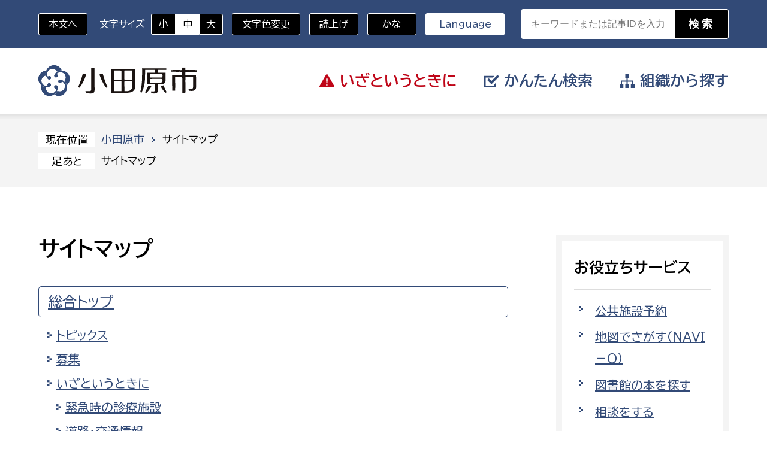

--- FILE ---
content_type: text/html; charset=UTF-8
request_url: https://www.city.odawara.kanagawa.jp/sitemap/
body_size: 43872
content:
<!doctype html>
<html lang="ja">
<head>
<meta charset="UTF-8">
<meta name="viewport" content="width=device-width, initial-scale=1, minimum-scale=1, user-scalable=yes">
<meta name="keywords" content="">
<meta name="description" content="">
<meta http-equiv="X-UA-Compatible" content="IE=edge">
<title>小田原市 | サイトマップ</title>
<meta property="og:title" content="" />
<meta property="og:type" content="website" />
<meta property="og:description" content="" />
<meta property="og:url" content="https://www.city.odawara.kanagawa.jp/sitemap/" />
<meta property="og:site_name" content="小田原市" />

<meta name="twitter:card" content="summary_large_image" />
<meta name="twitter:title" content="" />
<meta name="twitter:description" content="" />
<meta name="twitter:url" content="https://www.city.odawara.kanagawa.jp/sitemap/" />



<style type="text/css">
.w2{width:2em !important}.w3{width:3em !important}.w4{width:4em !important}.w5{width:5em !important}.w6{width:6em !important}.w7{width:7em !important}.w8{width:8em !important}.w9{width:9em !important}.w10{width:10em !important}.w11{width:11em !important}.w12{width:12em !important}.w100{width:100% !important;box-sizing:border-box !important}.lt{text-align:left !important}.ct{text-align:center !important}.rt{text-align:right !important}.pr5{padding-right:5px}.pb5{padding-bottom:5px}.pt5{padding-top:5px} p.extMdlFormGnrtrHr{padding:10px 0 0 0 !important;border-bottom-style:solid !important} input[type="text"],input[type="date"],input[type="password"],input[type="number"],input[type="email"]{-webkit-appearance:none;display:inline-block;transition:all 0.2s;height:35px;padding:0 10px;outline:0;box-sizing:border-box;font-size:100%;border-width:1px;border-style:solid;border-color:#DDD;background-color:#FFF;border-radius:3px} textarea{font-size:100%;border-width:1px;border-style:solid;border-color:#DDD;background-color:#FFF;border-radius:3px;padding:10px !important;box-sizing:border-box;outline:0} input[type="text"]:focus,input[type="date"]:focus,input[type="password"]:focus,input[type="number"]:focus,input[type="email"]:focus{border-width:1px;border-style:solid;z-index:1} input[readonly]:focus{border-color:inherit !important;box-shadow:none !important} input{vertical-align:middle;position:relative;margin:0} input:disabled{cursor:default} button{-webkit-appearance:none}.extMdlFormGnrtr{width:100%}.extMdlFormGnrtr h3.bTtl{font-size:1.4em;margin-bottom:1em}.extMdlFormGnrtr table.extMdlFormGnrtrTable{width:100%}.extMdlFormGnrtr table{margin:0 0 30px 0;border-collapse:collapse;border-spacing:0;border-top-style:solid;border-top-width:1px}.extMdlFormGnrtr th{padding:20px 20px 20px 0;width:25%;text-align:left;vertical-align:top;font-weight:normal;border-bottom-style:solid;border-bottom-width:1px}.extMdlFormGnrtr th.thImp::after{content:"必須";font-size:0.6em;padding:3px 4px 2px 4px;border-radius:2px;margin-left:7px;position:relative;top:-2px;line-height:1em;background-color:#F00 !important;color:#FFF}.extMdlFormGnrtr td{padding:20px 0 20px 0;text-align:left;vertical-align:top;border-bottom-style:solid;border-bottom-width:1px}.extMdlFormGnrtr table.extMdlFormGnrtrTable input[type="radio"]{margin-right:5px}.extMdlFormGnrtr table.extMdlFormGnrtrTable input[type="checkbox"]{margin-right:5px}.extMdlFormGnrtr table.extMdlFormGnrtrTable label{cursor:pointer}.extMdlFormGnrtr table.extMdlFormGnrtrTable td{vertical-align:middle}.extMdlFormGnrtr table.extMdlFormGnrtrTable td label{margin-right:15px}.extMdlFormGnrtr table.extMdlFormGnrtrTable td label:nth-last-of-type(1){margin-right:0}.extMdlFormGnrtr table.extMdlFormGnrtrTable td img{vertical-align:middle}.extMdlFormGnrtr td.extMdlFormGnrtrInner{padding:0}.extMdlFormGnrtr td.extMdlFormGnrtrInner table{margin:0;width:100%;border-top:none}.extMdlFormGnrtr td.extMdlFormGnrtrInner table th{padding:20px 0 20px 0;width:20%;text-align:left;vertical-align:middle;font-weight:normal;border-bottom-style:solid;border-bottom-width:1px}.extMdlFormGnrtr td.extMdlFormGnrtrInner table td{padding:20px 0 20px 0;text-align:left;vertical-align:middle;border-bottom-style:solid;border-bottom-width:1px}.extMdlFormGnrtr td.extMdlFormGnrtrInner3{padding:0 !important;border:none !important}.extMdlFormGnrtr td.extMdlFormGnrtrInner3 .extMdlFormGnrtrHr{padding:10px 0 0 0 !important;border-bottom-style:solid !important}.extMdlFormGnrtr td.extMdlFormGnrtrInner3 .extMdlFormGnrtrHr hr{display:none !important}.extMdlFormGnrtr td.extMdlFormGnrtrInner3 p.extMdlFormGnrtrGuide{margin:0 !important;padding:20px 0 5px 0 !important;border-bottom-style:solid !important;border-bottom-width:1px !important}.extMdlFormGnrtr td.extMdlFormGnrtrInner .listEnd{border-bottom:none !important}.extMdlFormGnrtr td.extMdlFormGnrtrInner table tbody tr:last-child th,.extMdlFormGnrtr td.extMdlFormGnrtrInner table tbody tr:last-child td{border-bottom:none !important}.extMdlFormGnrtr td.extMdlFormGnrtrInner2{padding:20px 0 20px 0}.extMdlFormGnrtr td.extMdlFormGnrtrInner2 table{margin:0;border:none}.extMdlFormGnrtr td.extMdlFormGnrtrInner2 table th{border:none}.extMdlFormGnrtr td.extMdlFormGnrtrInner2 table td{padding:0;text-align:left;vertical-align:middle;border:none}.extMdlFormGnrtrBtn{text-align:center}.extMdlFormGnrtrBtn input.extBtnClear,.extMdlFormGnrtrBtn input.extBtnBack{width:220px;position:relative;text-decoration:none !important;line-height:1em;font-weight:normal;cursor:pointer;border-radius:3px;transition:opacity 0.3s;border:0;color:#FFF;background-color:#B55D5E;font-size:1.1em;padding:0;height:50px}.extMdlFormGnrtrBtn input.extBtnClear:hover,.extMdlFormGnrtrBtn input.extBtnBack:hover{opacity:0.7}.extMdlFormGnrtrBtn input.extBtnNext,.extMdlFormGnrtrBtn input.extBtnSend{width:220px;position:relative;text-decoration:none !important;line-height:1em;font-weight:normal;cursor:pointer;border-radius:3px;transition:opacity 0.3s;border:0;color:#FFF;background-color:#345064;font-size:1.1em;padding:0;height:50px}.extMdlFormGnrtrBtn input.extBtnNext:hover,.extMdlFormGnrtrBtn input.extBtnSend:hover{opacity:0.7}.extMdlFormGnrtr td.textLs input,.extMdlFormGnrtr td.textLs textarea{width:20%}.extMdlFormGnrtr td.textLm input,.extMdlFormGnrtr td.textLm textarea{width:60%}.extMdlFormGnrtr td.textLl textarea{width:90%}.extMdlFormGnrtr .err{background:#F2C0C0 !important}.extMdlFormGnrtr .errBox{margin:0 0 10px 0;padding:5px;background:#F2C0C0;color:#EA4333}.extMdlFormGnrtrContainer th.calhead{padding:3px 5px}.extMdlFormGnrtrContainer .calweekdayrow th{padding:3px 5px;border-left:none}.extMdlFormGnrtrContainer .calender{width:200px}.extMdlFormGnrtrContainer .calender table{width:200px}.extMdlFormGnrtrContainer .cal{width:1px}.extMdlFormGnrtrContainer .calender td{padding:3px 5px}.subCommentTop,.subCommentSide,.subCommentBottom{font-size:0.8em}.timeBox select{width:4em !important}.extMdlFormGnrtrSP h3.bTtl{font-size:20px;margin-bottom:10px}.extMdlFormGnrtrSP{line-height:1.6}.extMdlFormGnrtrSP dt{margin-top:15px;margin-bottom:5px}.extMdlFormGnrtrSP dl dt.dtTitle + dt{margin-top:0}.extMdlFormGnrtrSP dd{}.extMdlFormGnrtrSP dt.dtTitle{margin-top:25px;margin-bottom:10px;font-weight:bold;font-size:18px}.extMdlFormGnrtrSP dl dt.dtTitle:first-child{margin-top:0}.extMdlFormGnrtrSP .err{background:#F2C0C0 !important}.extMdlFormGnrtrSP .errBox{margin-bottom:25px;padding:5px;background-color:#F2C0C0;color:#EA4333}.extMdlFormGnrtrSP .errBox ul{list-style:none;padding:0}.extMdlFormGnrtrSP ul.errBox li{}.extMdlFormGnrtrSP .spImp{position:relative;padding:3px;vertical-align:text-bottom;color:#FFF;background-color:#F30;font-weight:bold;font-size:11px;border-radius:4px}.extMdlFormGnrtrSP .spfileIconPdf{margin-right:3px;padding:3px;vertical-align:text-bottom;color:#FFF;background-color:#D2242D;font-weight:bold;font-size:11px;border-radius:4px}.extMdlFormGnrtrSP .spfileIconXls{margin-right:3px;padding:3px;vertical-align:text-bottom;color:#FFF;background-color:#70B53E;font-weight:bold;font-size:11px;border-radius:4px}.extMdlFormGnrtrSP .spfileIconDoc{margin-right:3px;padding:3px;vertical-align:text-bottom;color:#FFF;background-color:#3289D0;font-weight:bold;font-size:11px;border-radius:4px}.extMdlFormGnrtrSP .spfileIconJpg{margin-right:3px;padding:3px;vertical-align:text-bottom;color:#FFF;background-color:#34ABE3;font-weight:bold;font-size:11px;border-radius:4px}.extMdlFormGnrtrSP .spfileIconGif{margin-right:3px;padding:3px;vertical-align:text-bottom;color:#FFF;background-color:#FF8000;font-weight:bold;font-size:11px;border-radius:4px}.extMdlFormGnrtrSP .spfileIconPng{margin-right:3px;padding:3px;vertical-align:text-bottom;color:#FFF;background-color:#FFBF00;font-weight:bold;font-size:11px;border-radius:4px}.extMdlFormGnrtrSP input{padding:5px;font-size:14px}.extMdlFormGnrtrSP input[type="file"]{padding:5px 5px 5px 0}.extMdlFormGnrtrSP li{}.extMdlFormGnrtrSP .radioList{list-style:none}.extMdlFormGnrtrSP ul{padding-top:5px;display:block}.extMdlFormGnrtrSP li{background-color:#F4F4F4;display:block;width:100%;box-sizing:border-box !important;padding:10px;margin-bottom:1px}.extMdlFormGnrtrSP li:first-child{border-radius:3px 3px 0 0 / 3px 3px 0 0}.extMdlFormGnrtrSP li:last-child{border-radius:0 0 3px 3px / 0 0 3px 3px;margin-bottom:0}.extMdlFormGnrtrSP li label{}.extMdlFormGnrtrSP input[type="radio"]{width:auto;font-size:18px;margin:3px 0.5ex}.extMdlFormGnrtrSP .checkList{list-style:none}.extMdlFormGnrtrSP input[type="checkbox"]{width:auto;font-size:18px;margin:3px 0.5ex}.extMdlFormGnrtrSP .extMdlFormGnrtrBtn{margin-top:25px}.extMdlFormGnrtrSP .extMdlFormGnrtrBtn input.extBtnClear,.extMdlFormGnrtrSP .extMdlFormGnrtrBtn input.extBtnBack{-webkit-appearance:none;width:100%;position:relative;text-decoration:none !important;line-height:1em;font-weight:normal;cursor:pointer;border-radius:5px;border:0;color:#FFF;background-color:#B55D5E;font-size:18px;margin-bottom:10px;padding:0;height:50px}.extMdlFormGnrtrSP .extMdlFormGnrtrBtn input.extBtnNext,.extMdlFormGnrtrSP .extMdlFormGnrtrBtn input.extBtnSend{-webkit-appearance:none;width:100%;position:relative;text-decoration:none !important;line-height:1em;font-weight:normal;cursor:pointer;border-radius:5px;border:0;color:#FFF;background-color:#345064;font-size:18px;padding:0;height:50px}.extMdlFormGnrtrSP input[type="text"]{border:1px solid #DDD;width:200px;border-radius:4px}.extMdlFormGnrtrSP input[type="number"]{border:1px solid #DDD;border-radius:4px}.extMdlFormGnrtrSP input[type="tel"]{width:8em;border:1px solid #DDD;border-radius:4px}.extMdlFormGnrtrSP input[type="email"]{border:1px solid #DDD;width:100%;border-radius:4px;box-sizing:border-box !important}.extMdlFormGnrtrSP input[type="url"]{border:1px solid #DDD;width:100%;border-radius:4px;box-sizing:border-box !important}.extMdlFormGnrtrSP .time input{width:4em;text-align:center}.extMdlFormGnrtrSP textarea{border:1px solid #DDD;width:100%;border-radius:4px;box-sizing:border-box !important}.extMdlFormGnrtr2{line-height:1.6}.extMdlFormGnrtr2 dt{margin:20px 0 5px 0}.extMdlFormGnrtr2 dd{display:inline-block}.extMdlFormGnrtr2 h3.bTtl{font-size:1.4em;margin-bottom:1em}.extMdlFormGnrtr2 dt.dtTitle{margin:35px 0 0 0;font-size:1.2em;font-weight:bold}.extMdlFormGnrtr2 dl dt.dtTitle:first-child{margin-top:0}.extMdlFormGnrtr2 dl dt.dtTitle + dd{margin-top:15px;display:block}.extMdlFormGnrtr2 dd label{cursor:pointer}.extMdlFormGnrtr2 dd label{margin-right:15px}.extMdlFormGnrtr2 dd label:nth-last-of-type(1){margin-right:0}.extMdlFormGnrtr2 .err{background:#F2C0C0 !important}.extMdlFormGnrtr2 .errBox{padding:5px;background-color:#F2C0C0;color:#EA4333}.extMdlFormGnrtr2 .errBox ul{list-style:none}.extMdlFormGnrtr2 ul.errBox li{}.extMdlFormGnrtr2 .spImp{position:relative;padding:3px;vertical-align:text-bottom;color:#FFF;background-color:#F30;font-weight:bold;font-size:10px;border-radius:4px}.extMdlFormGnrtr2 .spfileIconPdf{position:relative;margin-right:3px;padding:3px;vertical-align:text-bottom;color:#FFF;background-color:#D2242D;font-weight:bold;font-size:11px;border-radius:4px}.extMdlFormGnrtr2 .spfileIconXls{position:relative;margin-right:3px;padding:3px;vertical-align:text-bottom;color:#FFF;background-color:#70B53E;font-weight:bold;font-size:11px;border-radius:4px}.extMdlFormGnrtr2 .spfileIconDoc{position:relative;margin-right:3px;padding:3px;vertical-align:text-bottom;color:#FFF;background-color:#3289D0;font-weight:bold;font-size:11px;border-radius:4px}.extMdlFormGnrtr2 .spfileIconJpg{position:relative;margin-right:3px;padding:3px;vertical-align:text-bottom;color:#FFF;background-color:#34ABE3;font-weight:bold;font-size:11px;border-radius:4px}.extMdlFormGnrtr2 .spfileIconGif{position:relative;margin-right:3px;padding:3px;vertical-align:text-bottom;color:#FFF;background-color:#FF8000;font-weight:bold;font-size:11px;border-radius:4px}.extMdlFormGnrtr2 .spfileIconPng{position:relative;margin-right:3px;padding:3px;vertical-align:text-bottom;color:#FFF;background-color:#FFBF00;font-weight:bold;font-size:11px;border-radius:4px}.extMdlFormGnrtr2 input{padding:0 10px;font-size:14px}.extMdlFormGnrtr2 input[type="file"]{padding:0}.extMdlFormGnrtr2 textarea{padding:0 10px;font-size:14px}.extMdlFormGnrtr2 dd.ddRadiobutton input{margin:0 7px 0 0}.extMdlFormGnrtr2 dd.ddCheckbox input{margin:0 7px 0 0}.extMdlFormGnrtr2 .extMdlFormGnrtrBtn{margin-top:60px;padding:0;text-align:center}.extMdlFormGnrtr2 .extMdlFormGnrtrBtn input{position:relative; padding:0;margin:0;line-height:2em;font-size:1em !important;font-weight:bold;color:#FFF;cursor:pointer;text-align:center;border-width:2px;border-color:#6B7F8E #223441 #223441 #6B7F8E;background:#345064}.extMdlFormGnrtr2 .extMdlFormGnrtrBtn input.extBtnBack{position:relative; padding:0;margin:0;line-height:2em;font-size:1em !important;font-weight:bold;color:#FFF;cursor:pointer;text-align:center;border-width:2px;border-color:#C9898A #753C3D #753C3D #C9898A;background:#B55D5E}.extMdlFormGnrtr2 dd.ddInputDaytime input{position:relative;border:1px solid #DDD;border-radius:4px}.extMdlFormGnrtr2 dd.ddCaptcha input{width:19%;position:relative;margin-top:5px;border:1px solid #DDD;border-radius:4px}.extMdlFormGnrtr2 dd.UploadChoice input{padding-top:0;font-size:12px}.extMdlFormGnrtr2 select{padding-right:5px}.ddGuidetext{margin-top:25px}.extMdlFormGnrtr2 .subCommentTop{display:block;margin-bottom:5px}.extMdlFormGnrtr2 .subCommentSide{margin-left:5px}.extMdlFormGnrtr2 .subCommentBottom{display:block;margin-top:5px}.extMdlFormGnrtrBtn input[type="submit"]{ width:300px;height:45px;display:inline-flex;align-items:center;justify-content:center;margin-left:auto;margin-right:auto;font-size:1.8rem;font-weight:700;border:none;background-color:var(--mainBtnBgColor);color:var(--mainBtnTxtColor);border-width:2px;border-style:solid;border-color:var(--mainBtnBorderColor);transition:all ease .3s;}.extMdlFormGnrtrBtn input[type="submit"]:hover{ background-color:var(--mainBtnHoverBgColor); color:var(--mainBtnHoverTxtColor); border-color:var(--mainBtnHoverBorderColor);}.extMdlFormGnrtrBtn input[name="bContact_bBtnBack"]{ width:300px;height:45px;display:inline-flex;align-items:center;justify-content:center;margin-left:auto;margin-right:auto;font-size:1.8rem;font-weight:700;border:none;background-color:var(--mainCancelBtnBgColor);color:var(--mainCancelBtnTxtColor);border-width:2px;border-style:solid;border-color:var(--mainCancelBtnBorderColor);transition:all ease .3s;}.extMdlFormGnrtrBtn input[name="bContact_bBtnBack"]:hover{ background-color:var(--mainCancelBtnHoverBgColor); color:var(--mainCancelBtnHoverTxtColor); border-color:var(--mainCancelBtnHoverBorderColor);}.extMdlFormGnrtrBtn{ padding:10px; text-align:center; background-color:#F2F2F2;} @media screen and (max-width:750px){ .extMdlFormGnrtr td.textLl input, .extMdlFormGnrtr td.textLl textarea{   width:90vw; }.extMdlFormGnrtr th, .extMdlFormGnrtr td{   display:block;   width:100% !important;   box-sizing:border-box; }.subCommentTop, .subCommentSide, .subCommentBottom{   display:inline-block; }.extMdlFormGnrtrBtn input[type="submit"]{   width:38vw;   font-size:1.5rem; } }.col1{width:100%}.col1 .box1{width:100%}.col2-1{}.col2-1 .box1{float:left;width:50%}.col2-1 .box2{float:right;width:50%}.col2-4{}.col2-4 .box1{float:left;width:23%}.col2-4 .box2{float:right;width:77%}.col2-5{}.col2-5 .box1{float:left;width:77%}.col2-5 .box2{float:right;width:23%}.col2-2{}.col2-2 .box1{float:left;width:33%}.col2-2 .box2{float:right;width:67%}.col2-3{}.col2-3 .box1{float:left;width:67%}.col2-3 .box2{float:right;width:33%}.col2-6{}.col2-6 .box1{float:left;width:38%}.col2-6 .box2{float:right;width:62%}.col2-7{}.col2-7 .box1{float:left;width:62%}.col2-7 .box2{float:right;width:38%}.col2-8{}.col2-8 .box1{float:right;width:100%}.col2-8 .box2{float:left;width:220px;margin-right:-100%}.col2-8 .box1 .page{width:100%}.col2-9{}.col2-9 .box1{float:left;width:100%;margin-right:-100%}.col2-9 .box2{float:right;width:220px}.col3-1{}.col3-1 .box1{float:left;width:33%}.col3-1 .box2{float:left;width:34%}.col3-1 .box3{float:right;width:33%}.col3-2{}.col3-2 .box1{float:left;width:25%}.col3-2 .box2{float:left;width:50%}.col3-2 .box3{float:right;width:25%}.col3-3{}.col3-3 .box1{float:left;width:25%}.col3-3 .box2{float:left;width:25%}.col3-3 .box3{float:right;width:50%}.col3-4{}.col3-4 .box1{float:left;width:50%}.col3-4 .box2{float:left;width:25%}.col3-4 .box3{float:right;width:25%}.col3-5{}.col3-5 .box1{float:left;width:100%}.col3-5 .box2{float:left;width:220px;margin-left:-100%}.col3-5 .box3{float:left;width:220px;margin-left:-220px}.col3-5 .box1 .page{width:100%}.col4{}.col4 .box1{float:left;width:25%}.col4 .box2{float:left;width:25%}.col4 .box3{float:left;width:25%}.col4 .box4{float:right;width:25%}.col5{}.col5 .box1{float:left;width:20%;}.col5 .box2{float:left;width:20%;}.col5 .box3{float:left;width:20%;}.col5 .box4{float:left;width:20%;}.col5 .box5{float:right;width:20%;}.clearfix:after{display:block;clear:both;height:0;visibility:hidden;content:".";line-height:0}.clearfix{display:inline-table;min-height:1%} * html .clearfix{height:1%}.clearfix{display:block}.coln{display:-ms-flexbox;display:flex;flex-wrap:wrap}.coln .box1,.coln .box2,.coln .box3,.coln .box4,.coln .box5,.coln .box6,.coln .box7,.coln .box8,.coln .box9{box-sizing:border-box;flex-grow:0;flex-shrink:0;display:flex;word-wrap:break-word}.coln .containerInner{max-width:100%}.coln .columnWrapper{display:flex;width:100%;box-sizing:border-box}#items .coln .box1,#items .coln .box2,#items .coln .box3,#items .coln .box4,#items .coln .box5,#items .coln .box6,#items .coln .box7,#items .coln .box8,#items .coln .box9{position:relative}#items .coln .containerInner{min-height:60px;max-width:100%;position:static !important}.col_sp{flex-wrap:wrap}.bcontainer-coln .bcontainer-inner{box-sizing:border-box;overflow:hidden}.col_sp .columnWrapper{flex-wrap:wrap}.col_sp.coln2.type1>div{width:100%}.col_sp.coln2.type1 .columnWrapper>div{width:100%}.col_sp.coln2.type2>div{width:50%}.col_sp.coln2.type2 .columnWrapper>div{width:50%}.bcontainer-type5 .col_sp.coln2>div,.bcontainer-type6 .col_sp.coln2>div,.bcontainer-type7 .col_sp.coln2>div,.bcontainer-type8 .col_sp.coln2>div{width:100%}.col_sp.coln3.type1>div{width:100%}.col_sp.coln3.type1 .columnWrapper>div{width:100%}.col_sp.coln3.type2>div{width:33.3333%}.col_sp.coln3.type2 .columnWrapper>div{width:33.3333%}.bcontainer-type5 .col_sp.coln3>div,.bcontainer-type6 .col_sp.coln3>div,.bcontainer-type7 .col_sp.coln3>div,.bcontainer-type8 .col_sp.coln3>div{width:100%}.col_sp.coln4.type1>div{width:100%}.col_sp.coln4.type1 .columnWrapper>div{width:100%}.col_sp.coln4.type2>div{width:50%}.col_sp.coln4.type2 .columnWrapper>div{width:50%}.col_sp.coln4.type3>div{width:25%}.col_sp.coln4.type3 .columnWrapper>div{width:25%}.bcontainer-type5 .col_sp.coln4>div,.bcontainer-type6 .col_sp.coln4>div,.bcontainer-type7 .col_sp.coln4>div,.bcontainer-type8 .col_sp.coln4>div{width:100%}.col_sp.coln5.type1>div{width:100%}.col_sp.coln5.type1 .columnWrapper>div{width:100%}.col_sp.coln5.type2>div{width:20%}.col_sp.coln5.type2 .columnWrapper>div{width:20%}.bcontainer-type5 .col_sp.coln5>div,.bcontainer-type6 .col_sp.coln5>div,.bcontainer-type7 .col_sp.coln5>div,.bcontainer-type8 .col_sp.coln5>div{width:100%}.col_sp.coln6.type1>div{width:100%}.col_sp.coln6.type1 .columnWrapper>div{width:100%}.col_sp.coln6.type2>div{width:50%}.col_sp.coln6.type2 .columnWrapper>div{width:50%}.col_sp.coln6.type3>div{width:33.33333%}.col_sp.coln6.type3 .columnWrapper>div{width:33.33333%}.col_sp.coln6.type4>div{width:16.66666%}.col_sp.coln6.type4 .columnWrapper>div{width:16.66666%}.bcontainer-type5 .col_sp.coln6>div,.bcontainer-type6 .col_sp.coln6>div,.bcontainer-type7 .col_sp.coln6>div,.bcontainer-type8 .col_sp.coln6>div{width:100%}.col_sp.coln7.type1>div{width:100%}.col_sp.coln7.type1 .columnWrapper>div{width:100%}.col_sp.coln7.type2>div{width:14.28571%}.col_sp.coln7.type2 .columnWrapper>div{width:14.28571%}.bcontainer-type5 .col_sp.coln7>div,.bcontainer-type6 .col_sp.coln7>div,.bcontainer-type7 .col_sp.coln7>div,.bcontainer-type8 .col_sp.coln7>div{width:100%}.col_sp.coln8.type1>div{width:100%}.col_sp.coln8.type1 .columnWrapper>div{width:100%}.col_sp.coln8.type2>div{width:50%}.col_sp.coln8.type2 .columnWrapper>div{width:50%}.col_sp.coln8.type3>div{width:25%}.col_sp.coln8.type3 .columnWrapper>div{width:25%}.col_sp.coln8.type4>div{width:12.5%}.col_sp.coln8.type4 .columnWrapper>div{width:12.5%}.bcontainer-type5 .col_sp.coln8>div,.bcontainer-type6 .col_sp.coln8>div,.bcontainer-type7 .col_sp.coln8>div,.bcontainer-type8 .col_sp.coln8>div{width:100%}.bcontainer-fix-window{display:flex}.bcontainer-fix-window .bcontainer-inner{width:100%}.bcontainer-fix-window .bcontainer-inner{min-height:100vh;align-items:center;display:flex}.bcontainer-fix-window .bcontainer-inner .coln{width:100%}.bTtl{}.bTtl h1,.bTtl h2,.bTtl h3,.bTtl h4,.bTtl h5,.bTtl h6{}.bTtlBg{}.bTtlBg h1,.bTtlBg h2,.bTtlBg h3,.bTtlBg h4,.bTtlBg h5,.bTtlBg h6{}.bSubTtl{}.bSubTtl h1,.bSubTtl h2,.bSubTtl h3,.bSubTtl h4,.bSubTtl h5,.bSubTtl h6{line-height:normal}.bImgttl{overflow:hidden}.bImgttl h1,.bImgttl h2,.bImgttl h3,.bImgttl h4,.bImgttl h5,.bImgttl h6{margin:0;padding:0;display:block;text-indent:-9999px;font-size:0.1em;line-height:0.1em;background-position:0 0;background-repeat:no-repeat}.bImgttlSp h1,.bImgttlSp h2,.bImgttlSp h3,.bImgttlSp h4,.bImgttlSp h5,.bImgttlSp h6{margin:0;padding:0;display:block}.bImgttlSp h1 img,.bImgttlSp h2 img,.bImgttlSp h3 img,.bImgttlSp h4 img,.bImgttlSp h5 img,.bImgttlSp h6 img{width:100%}.bFile a{display:inline-block}.bFile .bFileLeft{float:left;width:26px}.bFile .bFileLeft img{}.bFile .bFileRight{margin-left:47px}.bFile>p{margin-left:47px}.bFile>p>a{display:inline}.bList2{}.extTable{}.bTableS .btable, .bTableS .btable th, .bTableS .btable td{box-sizing:border-box}.bTableS .btable{width:100%;border-collapse:collapse;border-spacing:0;border-top:1px solid #DDD;border-left:1px solid #DDD}.bTableS.layout_fix .btable{table-layout:fixed}.bTableS .btable th,.bTableS .btable td{padding:5px;text-align:left;vertical-align:top;border-right:1px solid #DDD;border-bottom:1px solid #DDD}.bTableS .btable th{font-weight:normal}.bTableS .btable th.center,.bTableS .btable td.center{text-align:center}.bTableS .btable th.right,.bTableS .btable td.right{text-align:right}.bTableS .btable th.middle,.bTableS .btable td.middle{vertical-align:middle}.bTableS .btable th.bottom,.bTableS .btable td.bottom{vertical-align:bottom}.bTableS .btable th.nowrap,.bTableS .btable td.nowrap{white-space:nowrap}.bTableS.splayout .has_shadow{position:relative;overflow:hidden}.bTableS.splayout .has_shadow.right:after{content:"";position:absolute;z-index:1;top:0;right:0;height:100%;width:0px;box-shadow:0 0 10px 2px rgba(0, 0, 0, 0.5)}.bTableS.splayout .has_shadow.left:before{content:"";position:absolute;z-index:1;top:0;left:0;height:100%;width:0px;box-shadow:0 0 10px 2px rgba(0, 0, 0, 0.5)}.bTableS.splayout .has_scroll{overflow-x:auto}.bTableS.splayout .has_scroll .btable{white-space:nowrap;table-layout:auto}.bTable{width:100%}.bTable table{width:100%;border-collapse:collapse;border-spacing:0;border-top-style:solid;border-top-width:1px;border-left-style:solid;border-left-width:1px}.bTable table caption{margin:0 0 5px 0;width:100%;text-align:left;font-weight:bold}.bTable th{padding:8px 10px;text-align:left;vertical-align:top;font-weight:normal;border-right-style:solid;border-right-width:1px;border-bottom-style:solid;border-bottom-width:1px}.bTable td{padding:8px 10px;text-align:left;vertical-align:top;border-right-style:solid;border-right-width:1px;border-bottom-style:solid;border-bottom-width:1px}.bTable th.bTableTh{text-align:center;border-bottom-style:solid;border-bottom-width:1px}.bTable th.bTableThLine{text-align:center;border-left-style:solid;border-left-width:1px;border-bottom-style:solid;border-bottom-width:1px}.bTable td.bTableTd{padding:8px 10px;text-align:left;vertical-align:top;border-right-style:solid;border-right-width:1px;border-bottom-style:solid;border-bottom-width:1px}.bTable .even .color13{}.bTable .headerRow{text-align:center}.bTable .splayout{overflow:auto;-webkit-overflow-scrolling:touch}.bTable .splayout table{white-space:nowrap}.bItems{}.bItems ol{list-style-position:outside}.bItems ol li{}.bItems ol li:last-child{margin-bottom:0}.bLine{}.bLine hr{}.bLineBorderNone{font-size:0.1em;line-height:0.1em;width:100%}.bLineBorderNone hr{display:none}.bImgS{overflow:hidden}.bImgS .inner{position:relative;overflow:hidden}.bImgS .inner img{width:100%;margin:0 auto}.bImgS.original .inner,.bImgS.fixsize .inner{display:inline-block}.bImgS.align_left .inner,.bImgS .align_left .inner{}.bImgS.align_center{text-align:center}.bImgS.align_right{text-align:right}.bImgS ._img,.bImgS ._img_hover{display:block}.bImgS .inner a{position:relative;display:block}.bImgS.original .inner a,.bImgS.fixsize .inner a{display:inline-block;width:100%;vertical-align:top}.bImgS.noeffect .inner ._img_hover{display:none;opacity:0 !important}.bImgS.noeffect .inner.on ._img{opacity:0 !important}.bImgS.noeffect .inner.on ._img_hover{display:block;opacity:1 !important}.bImgS ._img_hover{position:absolute;top:0;opacity:0;right:0;left:0}.bImgS.fade .inner{-webkit-mask-image:url([data-uri])} @keyframes bimgS_fadeIn{from{opacity:0 } to{opacity:1 } }@keyframes bimgS_fadeOut{from{opacity:1 } to{opacity:0 ;display:none} }.bImgS .inner .caption{color:#333;background-color:transparent;left:0;margin:auto;position:absolute;right:0;top:auto;bottom:0;padding:10px 0}.bImgS .inner .caption.align_left{text-align:left}.bImgS .inner .caption.align_center{text-align:center}.bImgS .inner .caption.align_right{text-align:right}.bImgS .inner .caption.top{top:0;bottom:auto}.bImgbtn{overflow:hidden}.bImgbtn img{vertical-align:bottom;max-width:100%}.bImgTxt{overflow:hidden}.bImgTxt .bImgTxtLeft{float:left;text-align:center}.bImgTxt .bImgTxtLeft img{width:100%}.bImgTxt .bImgTxtLeft p.imgCap{}.bImgTxt .bImgTxtRight{}.bImgTxt .bImgTxtRight p{}.bTxtImg{}.bTxtImg .bTxtImgLeft{}.bTxtImg .bTxtImgLeft p{}.bTxtImg .bTxtImgRight{float:right;text-align:center;overflow:hidden}.bTxtImg .bTxtImgRight img{width:100%}.bTxtImg .bTxtImgRight p.imgCap{}.bVImgTxt{}.bVImgTxt .bVImgTxtImg img{width:100%}.bImgTtlTxt{}.bImgTtlTxt .bImgTtlTxtLeft{float:left}.bImgTtlTxt .bImgTtlTxtLeft img{width:100%}.bImgTtlTxt .bImgTtlTxtRight{}.bImgTtlTxt .bImgTtlTxtRight h5{}.bImgTtlTxt .bImgTtlTxtRight p{}.bVImgTtlTxt{}.bVImgTtlTxt .bVImgTtlTxtImg img{width:100%}.bVImgTtlTxt2{overflow:hidden}.bVImgTtlTxt2 .bVImgTtlTxt2Img img{width:100%}.bVImgTtlTxt2 .bVImgTtlTxt2Left{float:left;width:50%}.bVImgTtlTxt2 .bVImgTtlTxt2Right{float:right;width:50%}.spLayout .bVImgTtlTxt2Left{float:none;width:100%}.spLayout .bVImgTtlTxt2Right{float:none;width:100%}.spLayout .bVImgTtlTxt2Left div.bVImgTtlTxt2Inner{margin:0 0 30px 0}.spLayout .bVImgTtlTxt2Right div.bVImgTtlTxt2Inner{margin:0}.bVImgTtlTxt2Scroller{width:3000px;overflow:hidden}.bVImgTtlTxt2Scroller ul{list-style:none;list-style-position:outside}.bVImgTtlTxt2Scroller li{width:480px;display:inline;float:left}.containerInner .bVImgTtlTxt2Scroller li a span{border:none}.bImgTtlTxt2{overflow:hidden}.bImgTtlTxt2Left{float:left;width:50%}.bImgTtlTxt2Right{float:right;width:50%}.bImgTtlTxt2 .bImgTtlTxt2Img{float:left}.bImgTtlTxt2 .bImgTtlTxt2Img img{width:100%}.spLayout .bImgTtlTxt2Left{float:none;width:100%}.spLayout .bImgTtlTxt2Right{float:none;width:100%;}.spLayout .bImgTtlTxt2Left div.bImgTtlTxt2Inner{margin:0 0 20px 0}.spLayout .bImgTtlTxt2Right div.bImgTtlTxt2Inner{margin:0}.bImgTtlTxt2Scroller{width:3000px;overflow:hidden}.bImgTtlTxt2Scroller ul{list-style:none;list-style-position:outside}.bImgTtlTxt2Scroller li{width:480px;display:inline;float:left}.bImgTtlTxt2Scroller li img{width:100%}.containerInner .bImgTtlTxt2Scroller li a span{border:none}.bImg2Txt2{overflow:hidden}.bImg2Txt2 p.imgCap{text-align:center}.bImg2Txt2 p{text-align:left}.bImg2Txt2 .bImg2Txt2Left{float:left;width:50%}.bImg2Txt2 .bImg2Txt2Left img{width:100%}.bImg2Txt2 .bImg2Txt2Right{float:right;width:50%}.bImg2Txt2 .bImg2Txt2Right img{width:100%}.spLayout .bImg2Txt2Left{float:none;width:100%}.spLayout .bImg2Txt2Right{float:none;width:100%}.spLayout .bImg2Txt2Left div.bImg2Txt2Inner{margin:0 0 30px 0}.spLayout .bImg2Txt2Right div.bImg2Txt2Inner{margin:0}.bImg2Txt2Scroller{width:3000px;overflow:hidden}.bImg2Txt2Scroller ul{list-style:none;list-style-position:outside}.bImg2Txt2Scroller li{width:480px;display:inline;float:left}.bImg2Txt2Scroller li img{width:100%}.containerInner .bImg2Txt2Scroller li a span{border:none}.bImg2Txt2 .pointer span{margin-right:5px}.bImg2Txt2 .pointer span:last-child{margin-right:0}.bImg3Txt3{overflow:hidden}.bImg3Txt3 img{width:100%}.bImg3Txt3 p.imgCap{}.bImg3Txt3 p{margin:0;text-align:left}.bImg3Txt3 .bImg3Txt3Left{float:left;width:33.333333%}.bImg3Txt3 .bImg3Txt3Center{float:left;width:33.333333%}.bImg3Txt3 .bImg3Txt3Right{float:right;width:33.333333%}.bImg3Txt3.spLayout .bImg3Txt3Left{float:none;width:100%}.bImg3Txt3.spLayout .bImg3Txt3Center{float:none;width:100%}.bImg3Txt3.spLayout .bImg3Txt3Right{float:none;width:100%}.bImg3Txt3.spLayout .bImg3Txt3Left div.bImg3Txt3Inner{margin:0 0 30px}.bImg3Txt3.spLayout .bImg3Txt3Center div.bImg3Txt3Inner{margin:0 0 30px}.bImg3Txt3.spLayout .bImg3Txt3Right div.bImg3Txt3Inner{margin:0}.bImg3Txt3Scroller{width:3000px;overflow:hidden}.bImg3Txt3Scroller ul{list-style:none;list-style-position:outside}.bImg3Txt3Scroller li{width:480px;display:inline;float:left}.bImg3Txt3Scroller li img{width:100%}.containerInner .bImg3Txt3Scroller li a span{border:none}.bImg3Txt3 .pointer span{margin-right:5px}.bImg3Txt3 .pointer span:last-child{margin-right:0}.bVImgBanner img{width:100%;}.bTxt{}.bTxt p{margin:0;padding:0}.bImg{text-align:center}.bImg img{width:100%}.bImg p.imgCap{padding-top:5px;font-weight:bold;text-align:center}.bImgOrg{overflow:hidden}.bCatList{position:relative;}.bCatList ul{list-style-position:outside;}.bPageTop{}.bPageTop p{}.bAnchor ul li.nobg a{background-image:none}.bAnchor .iconF span{padding-left:7px}.bAnchor ul li.imgBg{}.bAnchor ul li.imgBg a{padding:8px 12px 5px 12px}.bAnchorSide{}.bAnchorSide ul{list-style:none}.bAnchorSide ul li{float:left}.bAnchorSide ul li.nobg a{background-image:none}.bAnchorSide .iconF span{padding-left:7px}.bAnchorSide ul li.imgBg{}.bAnchorSide ul li.imgBg a{display:block;padding:8px 25px 5px 25px}.bMap{}.bRssReader ul{list-style-position:outside}.bRssReader ul li{width:auto}.bRssReader ul li div{overflow:hidden;width:100%;box-sizing:border-box}.bRssReader ul li img{border:0;max-width:100%;float:none;box-sizing:border-box}.bRssReader ul li p{border:0;max-width:100%;float:none;box-sizing:border-box}.bRssReader li span{}.bRssReader li h3{}.bCatList{position:relative;}.bCatList ul{list-style-position:outside;}.bSiteMap{}.bSiteMap ul{list-style-position:outside}.bSiteMap ul li{}.bImgList{position:relative;}.bImgList ul{list-style-position:outside;}.bCatList{position:relative;}.bCatList ul{list-style-position:outside;}.contentInner:after{content:".";display:block;height:0;clear:both;visibility:hidden}.bCatList{position:relative;}.bCatList ul{list-style-position:outside;}.bCatList{position:relative;}.bCatList ul{list-style-position:outside;} div.extSnsBtn{display:flex;flex-wrap:wrap;justify-content:flex-end;width:100%;margin-top:-5px} div.extSnsBtn span.btnbox{display:inline-block;height:20px;margin-top:5px;margin-left:5px;position:relative} div.extSnsBtn span.btnbox:nth-of-type(1){margin-left:0} div.extSnsBtn span.btnbox:hover{opacity:0.7} div.extSnsBtn span.btnbox>img{height:20px !important;width:auto;vertical-align:bottom !important}.extSnsBtn .btn-line-good .lineNocount{width:92px;height:20px;position:absolute;top:0;background-position:top right;background-repeat:no-repeat;pointer-events:none;}.fb-root{display:none;width:0;height:0}.fb-like{width:80px !important;height:20px;overflow:hidden;position:relative}.fb-like>span{transform:translateX(-5px)} @media only screen and (max-width:740px){div.extSnsBtn{justify-content:flex-start} div.extSnsBtn span.btnbox{margin-left:0;margin-right:5px} }div.extInstaTl{width:100%;min-height:45px;} div.extInstaTl.Dummy{background-color:#CCCCCC;} div.extInstaTl.Dummy div.imgTmb{opacity:0.6;} div.extInstaTl div.extInstaTlInner{display:flex;flex-wrap:wrap;justify-content:center;align-content:flex-start;margin:auto;max-width:980px;} div.extInstaTl div.extInstaTlInner div.imgTmb{width:16%;height:auto;margin:0.333%;} div.extInstaTl div.extInstaTlInner div.imgTmb a img{width:100%;margin:auto;line-height:0;} div.extInstaTl div.extInstaTlInner div.imgTmb a:hover img{opacity:0.5;} @media only screen and (max-width:950px){div.extInstaTl div.extInstaTlInner div.imgTmb{width:23%;margin:1%} }@media only screen and (max-width:740px){  div.extInstaTl div.extInstaTlInner div.imgTmb{width:47%;margin:1.5%} }.bCatList{position:relative;}.bCatList ul{list-style-position:outside;}.extMovieOneImg{position:relative;width:100%}.extMovieOneImg a.btn-play{position:absolute;top:0;left:0;width:100%}.extMovieOne{padding:5px;background:#fff;border:1px solid #e3e3e3;}.extMovieOneImg a{text-decoration:none;}.extMovieOneImg a:active{text-decoration:none;}.extMovieOneImg a:hover{text-decoration:none;}#control_overlay{ background-color:#000;}.ytmv-mdl-close-btn{  height:30px;  left:-12px;  overflow:hidden;  position:absolute;  top:-12px;  width:30px;  z-index:20001;}.ytifm-container{padding-top:20px;background:#000;}.clearfix{}.clearfix:after{content:"";display:block;clear:both;}.extBannerMngrScroll{width:100%;background:transparent;position:relative;background:#F2F2F2}.extBannerMngrScroll-inner{overflow:hidden;color:#FFF;padding:10px;}.extBannerMngrScroll-inner .scrollArea{position:relative;overflow:hidden;margin:0;padding:0}.extBannerMngrScroll-inner ul{text-align:center;margin:-5px 0 0;padding:0;list-style:none;list-style-position:outside;position:relative}.extBannerMngrScroll-inner li{margin:0;display:block;height:70px}.extBannerMngrScroll-inner img{margin:5px 0 0;border:none}.extBannerMngrScroll{width:100%;background:transparent;position:relative;background:#F2F2F2}.extBannerMngrScroll-inner{overflow:hidden;color:#FFF;padding:10px;}.extBannerMngrScroll-inner .scrollArea{position:relative;overflow:hidden;margin:0;padding:0}.extBannerMngrScroll-inner ul{text-align:center;margin:-5px 0 0;padding:0;list-style:none;list-style-position:outside;position:relative}.extBannerMngrScroll-inner li{margin:0;display:block;height:70px}.extBannerMngrScroll-inner img{margin:5px 0 0;border:none} 
</style><link href="https://www.city.odawara.kanagawa.jp/css/common.css" rel="stylesheet" type="text/css" media="all" />
<link href="https://www.city.odawara.kanagawa.jp/css/common.css?v=20250715" rel="stylesheet" type="text/css" media="all" />
<link href="https://www.city.odawara.kanagawa.jp/css/odawara-2023-side_5023/common_skin.css?20250715" rel="stylesheet" type="text/css" media="all" />
<link type="text/css" href="https://www.city.odawara.kanagawa.jp/js/lightbox251/css/lightbox.css" rel="stylesheet" media="all" />
<link href="https://www.city.odawara.kanagawa.jp/js/jquery-ui/css/overcast/jquery-ui-1.8.23.custom.css" rel="stylesheet" type="text/css" media="all" />

<link rel="stylesheet" type="text/css" href="/js/tooltipster/dist/css/tooltipster.bundle.css" />
<link rel="stylesheet" type="text/css" href="/js/tooltipster/dist/css/tooltipster.main.css" />
<link rel="stylesheet" type="text/css" href="/js/tooltipster/dist/css/plugins/tooltipster/sideTip/themes/tooltipster-sideTip-light.min.css" />

<link rel="stylesheet" href="https://www.city.odawara.kanagawa.jp/css/animate.min.css" />

<style>
.attach_anim { visibility: hidden; }
.anim { visibility: hidden; }
.animated { visibility: visible; animation-duration: 2s; }
.animated_fast { animation-duration: 1s; }
.animated_slow { animation-duration: 3s; }
</style>






<style type="text/css">


</style>




<script>
/*<[CDATA[*/
var bingotopurl = "https://www.city.odawara.kanagawa.jp";
var cover_duration = 1000;
var cover_interval = 3000;
var coverAutoID;
/*]]>*/
</script>
<script src="https://www.city.odawara.kanagawa.jp/js/imported.min.js"></script>
<script type="text/javascript">
/*<![CDATA[*/
var Footprint = 1;
/*]]>*/
</script>
<!--Version 1.6.x以上-->
<!--[if lt IE 9]>
    <script src="https://www.city.odawara.kanagawa.jp/js/html5shiv.js"></script>
    <script src="//cdnjs.cloudflare.com/ajax/libs/respond.js/1.4.2/respond.min.js" type="text/javascript"></script>
<![endif]-->
<script type="text/javascript" src="https://www.city.odawara.kanagawa.jp/_cache/site.js?669ca53fc53b635bb4453af04f04b478"></script>


<script src="//f1-as.readspeaker.com/script/10387/webReader/webReader.js?pids=wr&amp;forceAdapter=ioshtml5&amp;disable=translation,lookup" type="text/javascript"></script>

<script type="text/javascript">
  var _gaq = _gaq || [];
  _gaq.push(['_setAccount', 'UA-22413810-1']);
  _gaq.push(['_trackPageview']);

  (function() {
    var ga = document.createElement('script'); ga.type = 'text/javascript'; ga.async = true;
    ga.src = ('https:' == document.location.protocol ? 'https://ssl' : 'http://www') + '.google-analytics.com/ga.js';
    var s = document.getElementsByTagName('script')[0]; s.parentNode.insertBefore(ga, s);
  })();
</script>


<!-- Google tag (gtag.js) -->
<script async src="https://www.googletagmanager.com/gtag/js?id=G-4XYP5FD49Z"></script>
<script>
  window.dataLayer = window.dataLayer || [];
  function gtag(){dataLayer.push(arguments);}
  gtag('js', new Date());

  gtag('config', 'G-4XYP5FD49Z');
</script>
<link id="fscolor" href="https://www.city.odawara.kanagawa.jp/usr-data/template/odawara-2023-side_5023/css/color.css" rel="stylesheet" type="text/css" media="all" />
<link href="https://www.city.odawara.kanagawa.jp/usr-data/template/odawara-2023-side_5023/css/print.css" rel="stylesheet" media="print" />

<script>
  j$(window).on('load', function() {
    var url = j$(location).attr('href');
    if(url.indexOf("#") != -1){
      var anchor = url.split("#");
      var target = j$('#' + anchor[anchor.length - 1]);
      if(target.length){
        var pos = Math.floor(target.offset().top) - 200; //height
        j$("html, body").animate({scrollTop:pos}, 500);
      }
    }
  });
</script>

<link rel="stylesheet" href="https://www.city.odawara.kanagawa.jp/js/slick-1.8.1/slick/slick.css">
<link rel="stylesheet" href="https://www.city.odawara.kanagawa.jp/js/slick-1.8.1/slick/slick-theme.css">
<script src="https://www.city.odawara.kanagawa.jp/js/jquery.bingo/jquery.basic.min.js"></script>
<script src="https://www.city.odawara.kanagawa.jp/js/slick-1.8.1/slick/slick.min.js"></script>

<script>
	j$(function(){
		var
		j$slider = j$('#coverSliderInner'),
		j$nowcnt = j$('.slickCount .num .nowcnt'),
		j$allcnt = j$('.slickCount .num .allcnt');
		j$slider.on('init reInit afterChange', function (event, slick) {
			j$nowcnt.text(slick.currentSlide + 1);
			j$allcnt.text(slick.slideCount);
		})
		j$slider.on("beforeChange", function (event, slick, currentSlide, nextSlide) {
			j$nowcnt.text(nextSlide + 1);
		});
		j$slider.slick({
			adaptiveHeight: true,
			infinite: true,
			arrows: true,
			dots: false,
			speed: 1000,
			slidesToShow: 3,
			slidesToScroll: 1,
			autoplay: true,
			centerMode: false,
			appendArrows: j$('.slickArrows'),
			responsive: [
				{
					breakpoint: 959,
					settings: { slidesToShow: 2, }
				},
				{
					breakpoint: 520,
					settings: { slidesToShow: 1, }
				},
			],
		});
		j$('#slickStartBtn').hide();
		var flg = "play";
		j$('#slickTglBtn').click(function(){
			j$('#slickStartBtn').toggle();
			if(flg == "play") {
				j$('#slickStartBtn').show();
				j$('#slickStopBtn').hide();
				flg = "stop";
				j$('#coverSliderInner').slick('slickPause');
			} else {
				j$('#slickStartBtn').hide();
				j$('#slickStopBtn').show();
				flg = "play";
				j$('#coverSliderInner').slick('slickPlay');
			}
		});
	});
</script>

<link rel="preconnect" href="https://fonts.googleapis.com">
<link rel="preconnect" href="https://fonts.gstatic.com" crossorigin>
<link href="https://fonts.googleapis.com/css2?family=BIZ+UDPGothic:wght@400;700&display=swap" rel="stylesheet">
</head>
<body id="page374" class="col2 p-code4189 subPage2">
<div id="wrapper">
  <!--ページコンテナー/-->
  <div id="container">
    <div id="containerInner" style="">
			<div id="fixedArea">
				<div class="inner">
					<!--ヘッダーエリア/-->
					<header id="headerAreaSection" style="">
						<div id="headerAreaOuter" style="min-height: 110px;">
														<div id="headerArea">
								<div id="headerAreaImage" style="position: relative; flex-basis: px; min-height: 110px;">
									<!--ロゴ/-->
																		<p id="HdLogo"><a id="hlogo_anc" href="https://www.city.odawara.kanagawa.jp/">小田原市</a></p>
																		<!--/ロゴ-->
								</div>
								<a href="javascript:void(0)" role="button" id="menuAreaCheckLabel" class="menuAreaOpenBtn" aria-expanded="false">
									<span class="inner"><span></span></span>
									<span class="name">メニュー</span>
									<span class="close">閉じる</span>
								</a>
							</div>
													</div>
						<!--PCメインナビゲーションエリア/-->
						<nav id="mainNaviAreaSection" role="navigation">
							<div class="globalNaviAreaOuter">
								<div class="globalNaviArea">
									<ul class="menuFirst">
										<li class="menu1">
											<a class="menuTxt" href="#" aria-controls="subMenuArea1" aria-expanded="false"><span class="txtOuter"><span>いざと</span><span>いうときに</span></span></a>
											<div id="subMenuArea1" class="subMenu subMenu1">
												<div class="inner">
													<dl class="col">
														<dt class="title">いざというときに</dt>
														<dd class="list">
															<ul>
																<li class="list1"><a href="https://www.city.odawara.kanagawa.jp/emergency/emergency-case/jap.html"><span>休日救急外来</span></a></li>
																<li class="list2"><a href="https://www.city.odawara.kanagawa.jp/field/disaster/disaster/allhazardmap.html"><span>防災・ハザードマップ</span></a></li>
																<li class="list3"><a href="https://www.city.odawara.kanagawa.jp/field/disaster/disaster/siryo/k_hinanjyo.html"><span>避難場所</span></a></li>
																<li class="list4"><a href="https://www.city.odawara.kanagawa.jp/f-fight/"><span>消防</span></a></li>
															</ul>
														</dd>
													</dl>
												</div>
											</div>
										</li>
										<li class="menu2">
											<a id="btnSubMenuArea2" class="menuTxt" href="#" aria-controls="subMenuArea2" aria-expanded="false"><span class="txtOuter"><span>かんたん</span><span>検索</span></span></a>
											<form name="simpleSerachForm" action="/search/" method="GET">
												<div id="subMenuArea2" class="subMenu subMenu2">
													<div class="inner">
														<dl class="col">
															<dt class="title">対象者を選択</dt>
															<dd class="list">
																<ul>
																																		<li><span><input type="checkbox" id="simple_search_u1" name="u1" value="1"><label for="simple_search_u1">新生児・乳幼児</label></span></li>
																																		<li><span><input type="checkbox" id="simple_search_u2" name="u2" value="2"><label for="simple_search_u2">幼稚園児・保育園児</label></span></li>
																																		<li><span><input type="checkbox" id="simple_search_u3" name="u3" value="3"><label for="simple_search_u3">小・中学生</label></span></li>
																																		<li><span><input type="checkbox" id="simple_search_u4" name="u4" value="4"><label for="simple_search_u4">高校生・大学生など</label></span></li>
																																		<li><span><input type="checkbox" id="simple_search_u5" name="u5" value="5"><label for="simple_search_u5">若者</label></span></li>
																																		<li><span><input type="checkbox" id="simple_search_u6" name="u6" value="6"><label for="simple_search_u6">妊産婦</label></span></li>
																																		<li><span><input type="checkbox" id="simple_search_u7" name="u7" value="7"><label for="simple_search_u7">高齢者</label></span></li>
																																		<li><span><input type="checkbox" id="simple_search_u8" name="u8" value="8"><label for="simple_search_u8">障がい者</label></span></li>
																																		<li><span><input type="checkbox" id="simple_search_u9" name="u9" value="9"><label for="simple_search_u9">傷病者</label></span></li>
																																		<li><span><input type="checkbox" id="simple_search_u10" name="u10" value="10"><label for="simple_search_u10">事業者</label></span></li>
																																		<li><span><input type="checkbox" id="simple_search_u11" name="u11" value="11"><label for="simple_search_u11">労働者</label></span></li>
																																		<li><span><input type="checkbox" id="simple_search_u12" name="u12" value="12"><label for="simple_search_u12">求職者</label></span></li>
																																		<li><span><input type="checkbox" id="simple_search_u13" name="u13" value="13"><label for="simple_search_u13">外国人</label></span></li>
																																		<li><span><input type="checkbox" id="simple_search_u14" name="u14" value="14"><label for="simple_search_u14">ペット</label></span></li>
																																	</ul>
															</dd>
														</dl>
														<dl class="col">
															<dt class="title">分野を選択</dt>
															<dd class="list">
																<ul>
																																		<li><span><input type="checkbox" id="simple_search_j1" name="f1" value="1"><label for="simple_search_j1">戸籍</label></span></li>
																																		<li><span><input type="checkbox" id="simple_search_j2" name="f2" value="2"><label for="simple_search_j2">税</label></span></li>
																																		<li><span><input type="checkbox" id="simple_search_j3" name="f3" value="3"><label for="simple_search_j3">教育・子育て</label></span></li>
																																		<li><span><input type="checkbox" id="simple_search_j4" name="f4" value="4"><label for="simple_search_j4">防災・安全</label></span></li>
																																		<li><span><input type="checkbox" id="simple_search_j5" name="f5" value="5"><label for="simple_search_j5">福祉・健康</label></span></li>
																																		<li><span><input type="checkbox" id="simple_search_j6" name="f6" value="6"><label for="simple_search_j6">環境・エネルギー</label></span></li>
																																		<li><span><input type="checkbox" id="simple_search_j7" name="f7" value="7"><label for="simple_search_j7">地域経済</label></span></li>
																																		<li><span><input type="checkbox" id="simple_search_j8" name="f8" value="8"><label for="simple_search_j8">都市基盤</label></span></li>
																																		<li><span><input type="checkbox" id="simple_search_j9" name="f9" value="9"><label for="simple_search_j9">文化・生涯学習</label></span></li>
																																		<li><span><input type="checkbox" id="simple_search_j10" name="f10" value="10"><label for="simple_search_j10">市民活動・地域づくり</label></span></li>
																																		<li><span><input type="checkbox" id="simple_search_j11" name="f11" value="11"><label for="simple_search_j11">行政経営</label></span></li>
																																		<li><span><input type="checkbox" id="simple_search_j12" name="f12" value="12"><label for="simple_search_j12">観光</label></span></li>
																																		<li><span><input type="checkbox" id="simple_search_j13" name="f13" value="13"><label for="simple_search_j13">消防</label></span></li>
																																		<li><span><input type="checkbox" id="simple_search_j14" name="f14" value="14"><label for="simple_search_j14">病院</label></span></li>
																																		<li><span><input type="checkbox" id="simple_search_j15" name="f15" value="15"><label for="simple_search_j15">市議会</label></span></li>
																																	</ul>
															</dd>
														</dl>
														<dl class="col">
															<dt class="title">目的を選択</dt>
															<dd class="list">
																<ul>
																																		<li><span><input type="checkbox" id="simple_search_r1" name="r1" value="1"><label for="simple_search_r1">支援や給付を受けたい</label></span></li>
																																		<li><span><input type="checkbox" id="simple_search_r2" name="r2" value="2"><label for="simple_search_r2">届け出や申請をしたい</label></span></li>
																																		<li><span><input type="checkbox" id="simple_search_r3" name="r3" value="3"><label for="simple_search_r3">証明書がほしい</label></span></li>
																																		<li><span><input type="checkbox" id="simple_search_r4" name="r4" value="4"><label for="simple_search_r4">相談をしたい</label></span></li>
																																		<li><span><input type="checkbox" id="simple_search_r5" name="r5" value="5"><label for="simple_search_r5">支払いをしたい</label></span></li>
																																		<li><span><input type="checkbox" id="simple_search_r6" name="r6" value="6"><label for="simple_search_r6">働きたい</label></span></li>
																																		<li><span><input type="checkbox" id="simple_search_r7" name="r7" value="7"><label for="simple_search_r7">遊びたい</label></span></li>
																																		<li><span><input type="checkbox" id="simple_search_r8" name="r8" value="8"><label for="simple_search_r8">小田原のことを知りたい</label></span></li>
																																		<li><span><input type="checkbox" id="simple_search_r9" name="r9" value="9"><label for="simple_search_r9">イベント・講座などに参加したい</label></span></li>
																																		<li><span><input type="checkbox" id="simple_search_r10" name="r10" value="10"><label for="simple_search_r10">まちづくりに関わりたい</label></span></li>
																																	</ul>
															</dd>
														</dl>
                            <div class="btnArea">
                                                            <input class="btn" type="submit" value="検索する" />
                            </div>
													</div>
												</div>
											</form>
										</li>
										<li class="menu4">
											<a id="btnSubMenuArea4" class="menuTxt" href="#" aria-controls="subMenuArea4" aria-expanded="false"><span class="txtOuter"><span>組織から</span><span>探す</span></span></a>
											<div id="subMenuArea4" class="subMenu subMenu4">
												<div class="inner">
                          <dl class="col">
														<dt class="title">組織から探す</dt>
														<dd class="list">
															<dl>
																<dt>部に属さない室</dt>
																<dd><a href="https://www.city.odawara.kanagawa.jp/msec/57/"><span>秘書室</span></a></dd>
																<dd><a href="https://www.city.odawara.kanagawa.jp/msec/28/"><span>広報広聴室</span></a></dd>
															</dl>
															<dl>
																<dt>企画部</dt>
																<dd><a href="https://www.city.odawara.kanagawa.jp/msec/16/"><span>企画政策課</span></a></dd>
																<dd><a href="https://www.city.odawara.kanagawa.jp/msec/44/"><span>職員課</span></a></dd>
                                <dd><a href="https://www.city.odawara.kanagawa.jp/msec/121/"><span>コンプライアンス推進課</span></a></dd>
																<dd><a href="https://www.city.odawara.kanagawa.jp/msec/119/"><span>政策調整課</span></a></dd>
																<dd><a href="https://www.city.odawara.kanagawa.jp/msec/43/"><span>情報システム課</span></a></dd>
															</dl>
															<dl>
																<dt>総務部</dt>
																<dd><a href="https://www.city.odawara.kanagawa.jp/msec/50/"><span>総務課</span></a></dd>
																<dd><a href="https://www.city.odawara.kanagawa.jp/msec/32/"><span>財政課</span></a></dd>
																<dd><a href="https://www.city.odawara.kanagawa.jp/msec/14/"><span>資産経営課</span></a></dd>
																<dd><a href="https://www.city.odawara.kanagawa.jp/msec/25/"><span>契約検査課</span></a></dd>
																<dd><a href="https://www.city.odawara.kanagawa.jp/msec/35/"><span>市税総務課</span></a></dd>
																<dd><a href="https://www.city.odawara.kanagawa.jp/msec/36/"><span>市民税課</span></a></dd>
																<dd><a href="https://www.city.odawara.kanagawa.jp/msec/38/"><span>資産税課</span></a></dd>
															</dl>
															<dl>
																<dt>公営事業部</dt>
																<dd><a href="https://www.city.odawara.kanagawa.jp/msec/39/"><span>事業課</span></a></dd>
															</dl>
															<dl>
																<dt>市民部</dt>
																<dd><a href="https://www.city.odawara.kanagawa.jp/msec/51/"><span>地域政策課</span></a></dd>
																<dd><a href="https://www.city.odawara.kanagawa.jp/msec/62/"><span>地域安全課</span></a></dd>
																<dd><a href="https://www.city.odawara.kanagawa.jp/msec/87/"><span>人権・男女共同参画課</span></a></dd>
																<dd><a href="https://www.city.odawara.kanagawa.jp/msec/37/"><span>戸籍住民課</span></a></dd>
															</dl>
															<dl>
																<dt>防災部</dt>
																<dd><a href="https://www.city.odawara.kanagawa.jp/msec/63/"><span>防災対策課</span></a></dd>
															</dl>
															<dl>
																<dt>文化部</dt>
																<dd><a href="https://www.city.odawara.kanagawa.jp/msec/59/"><span>文化政策課</span></a></dd>
																<dd><a href="https://www.city.odawara.kanagawa.jp/msec/47/"><span>生涯学習課</span></a></dd>
																<dd><a href="https://www.city.odawara.kanagawa.jp/msec/60/"><span>文化財課</span></a></dd>
																<dd><a href="https://www.city.odawara.kanagawa.jp/msec/45/"><span>図書館</span></a></dd>
																<dd><a href="https://www.city.odawara.kanagawa.jp/msec/3/"><span>スポーツ課</span></a></dd>
															</dl>
															<dl>
																<dt>環境部</dt>
																<dd><a href="https://www.city.odawara.kanagawa.jp/msec/12/"><span>環境政策課</span></a></dd>
																<dd><a href="https://www.city.odawara.kanagawa.jp/msec/104/"><span>ゼロカーボン推進課</span></a></dd>
																<dd><a href="https://www.city.odawara.kanagawa.jp/msec/13/"><span>環境保護課</span></a></dd>
																<dd><a href="https://www.city.odawara.kanagawa.jp/msec/11/"><span>環境事業センター</span></a></dd>
															</dl>
															<dl>
																<dt>福祉健康部</dt>
																<dd><a href="https://www.city.odawara.kanagawa.jp/msec/58/"><span>福祉政策課</span></a></dd>
																<dd><a href="https://www.city.odawara.kanagawa.jp/msec/103/"><span>生活援護課</span></a></dd>
																<dd><a href="https://www.city.odawara.kanagawa.jp/msec/30/"><span>高齢介護課</span></a></dd>
																<dd><a href="https://www.city.odawara.kanagawa.jp/msec/42/"><span>障がい福祉課</span></a></dd>
																<dd><a href="https://www.city.odawara.kanagawa.jp/msec/61/"><span>保険課</span></a></dd>
																<dd><a href="https://www.city.odawara.kanagawa.jp/msec/21/"><span>健康づくり課</span></a></dd>
															</dl>
															<dl>
																<dt>子ども若者部</dt>
																<dd><a href="https://www.city.odawara.kanagawa.jp/msec/34/"><span>子育て政策課</span></a></dd>
																<dd><a href="https://www.city.odawara.kanagawa.jp/msec/118/"><span>子ども若者支援課</span></a></dd>
																<dd><a href="https://www.city.odawara.kanagawa.jp/msec/88/"><span>保育課</span></a></dd>
																<dd><a href="https://www.city.odawara.kanagawa.jp/msec/48/"><span>青少年課</span></a></dd>
															</dl>
															<dl>
																<dt>経済部</dt>
																<dd><a href="https://www.city.odawara.kanagawa.jp/msec/33/"><span>産業政策課</span></a></dd>
																<dd><a href="https://www.city.odawara.kanagawa.jp/msec/112/"><span>商業振興課</span></a></dd>
																<dd><a href="https://www.city.odawara.kanagawa.jp/msec/15/"><span>観光課</span></a></dd>
																<dd><a href="https://www.city.odawara.kanagawa.jp/msec/56/"><span>農政課</span></a></dd>
																<dd><a href="https://www.city.odawara.kanagawa.jp/msec/46/"><span>水産海浜課</span></a></dd>
																<dd><a href="https://www.city.odawara.kanagawa.jp/msec/114/"><span>小田原城総合管理事務所</span></a></dd>
															</dl>
															<dl>
																<dt>都市部</dt>
																<dd><a href="https://www.city.odawara.kanagawa.jp/msec/53/"><span>都市政策課</span></a></dd>
																<dd><a href="https://www.city.odawara.kanagawa.jp/msec/52/"><span>都市計画課</span></a></dd>
																<dd><a href="https://www.city.odawara.kanagawa.jp/msec/27/"><span>地域交通課</span></a></dd>
																<dd><a href="https://www.city.odawara.kanagawa.jp/msec/24/"><span>建築指導課</span></a></dd>
																<dd><a href="https://www.city.odawara.kanagawa.jp/msec/8/"><span>開発審査課</span></a></dd>
															</dl>
															<dl>
																<dt>建設部</dt>
																<dd><a href="https://www.city.odawara.kanagawa.jp/msec/22/"><span>建設政策課</span></a></dd>
                                <dd><a href="https://www.city.odawara.kanagawa.jp/msec/122/"><span>国県事業推進課</span></a></dd>
																<dd><a href="https://www.city.odawara.kanagawa.jp/msec/31/"><span>土木管理課</span></a></dd>
																<dd><a href="https://www.city.odawara.kanagawa.jp/msec/54/"><span>道水路整備課</span></a></dd>
																<dd><a href="https://www.city.odawara.kanagawa.jp/msec/2/"><span>みどり公園課</span></a></dd>
																<dd><a href="https://www.city.odawara.kanagawa.jp/msec/23/"><span>建築課</span></a></dd>
															</dl>
															<dl>
																<dt>会計管理者</dt>
																<dd><a href="https://www.city.odawara.kanagawa.jp/msec/40/"><span>出納室</span></a></dd>
															</dl>
															<dl>
																<dt>病院管理局</dt>
																<dd><a href="https://www.city.odawara.kanagawa.jp/msec/20/"><span>経営管理課</span></a></dd>
																<dd><a href="https://www.city.odawara.kanagawa.jp/msec/116/"><span>病院再整備課</span></a></dd>
																<dd><a href="https://www.city.odawara.kanagawa.jp/msec/84/"><span>医事課</span></a></dd>
															</dl>
															<dl>
																<dt>消防</dt>
																<dd><a href="https://www.city.odawara.kanagawa.jp/msec/41/"><span>消防総務課</span></a></dd>
																<dd><a href="https://www.city.odawara.kanagawa.jp/msec/65/"><span>予防課</span></a></dd>
																<dd><a href="https://www.city.odawara.kanagawa.jp/msec/66/"><span>警防計画課</span></a></dd>
																<dd><a href="https://www.city.odawara.kanagawa.jp/msec/107/"><span>救急課</span></a></dd>
																<dd><a href="https://www.city.odawara.kanagawa.jp/msec/108/"><span>情報司令課</span></a></dd>
																<dd><a href="https://www.city.odawara.kanagawa.jp/msec/64/"><span>消防課</span></a></dd>
																<dd><a href="https://www.city.odawara.kanagawa.jp/msec/67/"><span>警防第1課</span></a></dd>
																<dd><a href="https://www.city.odawara.kanagawa.jp/msec/68/"><span>警防第2課</span></a></dd>
															</dl>
															<dl>
																<dt>上下水道局</dt>
																<dd><a href="https://www.city.odawara.kanagawa.jp/msec/4/"><span>経営総務課</span></a></dd>
																<dd><a href="https://www.city.odawara.kanagawa.jp/msec/6/"><span>給排水業務課</span></a></dd>
																<dd><a href="https://www.city.odawara.kanagawa.jp/msec/26/"><span>水道整備課</span></a></dd>
																<dd><a href="https://www.city.odawara.kanagawa.jp/msec/5/"><span>下水道整備課</span></a></dd>
																<dd><a href="https://www.city.odawara.kanagawa.jp/msec/70/"><span>浄水管理課</span></a></dd>
															</dl>
															<dl>
																<dt>教育部</dt>
																<dd><a href="https://www.city.odawara.kanagawa.jp/msec/19/"><span>教育総務課</span></a></dd>
																<dd><a href="https://www.city.odawara.kanagawa.jp/msec/9/"><span>保健給食課</span></a></dd>
																<dd><a href="https://www.city.odawara.kanagawa.jp/msec/10/"><span>教育指導課</span></a></dd>
															</dl>
															<dl>
																<dt>選挙管理委員会事務局</dt>
																<dd><a href="https://www.city.odawara.kanagawa.jp/msec/49/"><span>選挙管理委員会事務局</span></a></dd>
															</dl>
															<dl>
																<dt>監査事務局</dt>
																<dd><a href="https://www.city.odawara.kanagawa.jp/msec/71/"><span>監査事務局</span></a></dd>
															</dl>
															<dl>
																<dt>農業委員会事務局</dt>
																<dd><a href="https://www.city.odawara.kanagawa.jp/msec/55/"><span>農業委員会事務局</span></a></dd>
															</dl>
															<dl>
																<dt>議会局</dt>
																<dd><a href="https://www.city.odawara.kanagawa.jp/msec/17/"><span>議会総務課</span></a></dd>
															</dl>
														</dd>
													</dl>
												</div>
											</div>
										</li>
									</ul>
								</div>
							</div>
						</nav>
						<!--/PCメインナビゲーションエリア-->
					</header>
					<!--オプション/-->
					<div class="headerOption">
						<div class="headerOptionInner">
							<a class="blockSkip" href="#contentsAreaSection">本文へ</a>
							<!--文字サイズ/-->
							<div class="textSize">
								<dl class="tsBox">
									<dt class="ttlTs">文字サイズ</dt>
                  <dd class="tsBtnS"><a id="fontS" onclick="chgFsize('s');" href="#" title="文字サイズを小サイズにする">小</a></dd>
                  <dd class="tsBtnM"><a id="fontM" onclick="chgFsize('m');" href="#" title="文字サイズを中サイズにする">中</a></dd>
                  <dd class="tsBtnL"><a id="fontL" onclick="chgFsize('l');" href="#" title="文字サイズを大サイズにする">大</a></dd>
								</dl>
							</div>
							<!--/文字サイズ-->
							<!--文字色変更/-->
							<a id="fontC" href="#noscript;" onclick="chgFcolor()">文字色変更</a>
							<!--/文字色変更-->
							<!--読み上げ/-->
							<a id="readspeaker_button1" class="rs_skip rs_href" href="//app-as.readspeaker.com/cgi-bin/rsent?customerid=10387&amp;lang=ja_jp&amp;readid=user-area&amp;url=" onclick="readpage(this.href, 'xp1'); return false;" rel="nofollow" accesskey="L">読上げ</a>
							<!--/読み上げ-->
							<!--ルビ/-->
							<a class="btnRuby" href="https://mt.adaptive-techs.com/httpadaptor/servlet/HttpAdaptor?.h0.=fp&amp;.ui.=cityodawarahp&amp;.ro.=kh&amp;.st.=rb" target="_blank">かな<span class="hiddenTxt">（新しいウインドウで開きます）</span></a>
							<!--ルビ-->
							<!--翻訳/-->
							<div id="subLang">
								<div id="subLangInner">
									<div id="chgLang">
                    <a class="chgLangTitle" href="#" lang="en" aria-expanded="false">Language</a>
										<ul class="cl-notranslate">
											<li><a href="" class="crosslanguage-translate-org">日本語</a></li>
											<li><a href="http://www.city.odawara.kanagawa.jp.e.aez.hp.transer.com" lang="en">English(英語)</a></li>
											<li><a href="http://www.city.odawara.kanagawa.jp.c.aez.hp.transer.com" lang="zh-CN">中文(简化字)</a></li>
											<li><a href="http://www.city.odawara.kanagawa.jp.t.aez.hp.transer.com" lang="zh-TW">中文(繁體字)</a></li>
											<li><a href="http://www.city.odawara.kanagawa.jp.k.aez.hp.transer.com" lang="ko">한국어(韓国語)</a></li>
											<li><a href="http://www.city.odawara.kanagawa.jp.g.aez.hp.transer.com" lang="de">Deutsche(ドイツ語)</a></li>
											<li><a href="http://www.city.odawara.kanagawa.jp.f.aez.hp.transer.com" lang="fr">français(フランス語)</a></li>
										</ul>
									</div>
								</div>
							</div>
							<!--/翻訳-->
							<!--サイト内検索/-->
							<div id="headerSiteSearch">
								<form action="https://www.city.odawara.kanagawa.jp/sitesearch.php" id="cse-search-box">
									<input name="q" id="searchField" type="text" class="siteSearchText" title="キーワードまたは記事IDを入力" placeholder="キーワードまたは記事IDを入力" /><label for="searchGo"><input id="searchGo" name="sa" type="submit" class="siteSearchBtn" value="検索" /></label><input type="hidden" name="cx" value="002007299819073393849:g9jptzusnww" /><input type="hidden" name="cof" value="FORID:11" /><input type="hidden" name="ie" value="UTF-8" />
								</form>
							</div>
							<!--/サイト内検索-->
							<!--SPグローバルナビゲーションエリア/-->
              <div id="globalNaviAreaSection" style="height: 100%;">
                <div id="globalNaviAreaOuter" class="swiper-container swiper-container-vertical swiper-container-free-mode" data-style="height: 100%;" style="height: 100%;">
                  <div id="globalNaviArea" class="color01 swiper-wrapper">
                    <ul class="menuFirst swiper-slide swiper-slide-active">
                      <li id="naviLi1">
												<a href="https://www.city.odawara.kanagawa.jp/" class="bhover active"><span class="txtOuter">ホーム<span></span></span></a>
											</li>
											<li id="naviLi2">
												<a href="https://www.city.odawara.kanagawa.jp/emergency/" class="bhover"><span class="txtOuter">いざというときに<span></span></span></a>
											</li>
											<li id="naviLi3" onclick="bmenu.toggleLocal(3)" aria-controls="naviLi3-inner" aria-expanded="false" class="naviArrowOff">
												<a href="#noscript" class="bhover"><span class="txtOuter">小田原で暮らす<span></span></span></a>
                        <ul id="naviLi3-inner" class="menuSecond localMenuUl localMenu3" style="display: none;">
                          <li><a href="https://www.city.odawara.kanagawa.jp/field/"><span class="txtOuter">小田原で暮らす<span></span></span></a></li>
                          <li><a href="https://www.city.odawara.kanagawa.jp/field/tax-resi/"><span class="txtOuter">戸籍・税<span></span></span></a></li>
                          <li><a href="https://www.city.odawara.kanagawa.jp/field/edu-ch/"><span class="txtOuter">教育・子育て<span></span></span></a></li>
                          <li><a href="https://www.city.odawara.kanagawa.jp/field/disaster/"><span class="txtOuter">防災・安全<span></span></span></a></li>
                          <li><a href="https://www.city.odawara.kanagawa.jp/field/welfare/"><span class="txtOuter">福祉・健康<span></span></span></a></li>
													<li><a href="https://www.city.odawara.kanagawa.jp/field/envi/"><span class="txtOuter">環境・エネルギー<span></span></span></a></li>
													<li><a href="https://www.city.odawara.kanagawa.jp/field/industry/"><span class="txtOuter">地域経済<span></span></span></a></li>
													<li><a href="https://www.city.odawara.kanagawa.jp/field/c-planning/"><span class="txtOuter">都市基盤<span></span></span></a></li>
                          <li><a href="https://www.city.odawara.kanagawa.jp/field/municipality/i-national/"><span class="txtOuter">市民活動・地域運営<span></span></span></a></li>
													<li><a href="https://www.city.odawara.kanagawa.jp/field/lifelong/"><span class="txtOuter">文化・生涯学習<span></span></span></a></li>
													<li><a href="https://www.city.odawara.kanagawa.jp/field/municipality/"><span class="txtOuter">行政経営<span></span></span></a></li>
                          <li><a href="https://www.city.odawara.kanagawa.jp/hospital/" target="_blank"><span class="txtOuter">市立病院（新しいウインドウで開く）<span></span></span></a></li>
                          <li><a href="https://www.city.odawara.kanagawa.jp/f-fight/" target="_blank"><span class="txtOuter">消防（新しいウインドウで開く）<span></span></span></a></li>
                        </ul>
                      </li>
                      <li id="naviLi4" onclick="bmenu.toggleLocal(4)" aria-controls="naviLi4-inner" aria-expanded="false" class="naviArrowOff">
												<a href="#noscript" class="bhover"><span class="txtOuter">小田原を楽しむ<span></span></span></a>
                        <ul id="naviLi4-inner" class="menuSecond localMenuUl localMenu4" style="display: none;">
                          <li><a href="https://www.city.odawara.kanagawa.jp/kanko/"><span class="txtOuter">観光<span></span></span></a></li>
                          <li><a href="https://odawaracastle.com/" target="_blank"><span class="txtOuter">小田原城（新しいウインドウで開く）<span></span></span></a></li>
                          <li><a href="https://www.city.odawara.kanagawa.jp/event/"><span class="txtOuter">イベント情報<span></span></span></a></li>
                        </ul>
                      </li>
                      <li id="naviLi5" onclick="bmenu.toggleLocal(5)" aria-controls="naviLi5-inner" aria-expanded="false" class="naviArrowOff">
												<a href="#noscript" class="bhover"><span class="txtOuter">仕事・ビジネス<span></span></span></a>
                        <ul id="naviLi5-inner" class="menuSecond localMenuUl localMenu5" style="display: none;">
                          <li><a href="https://www.city.odawara.kanagawa.jp/field/municipality/jigyou/"><span class="txtOuter">事業者の方へ<span></span></span></a></li>
                          <li><a href="https://www.city.odawara.kanagawa.jp/field/municipality/jigyou/proposal/"><span class="txtOuter">プロポーザル情報<span></span></span></a></li>
                          <li><a href="https://www.city.odawara.kanagawa.jp/field/municipality/public_private_partnerships/"><span class="txtOuter">公民連携・若者女性活躍・推進の取り組み<span></span></span></a></li>
                        </ul>
                      </li>
											<li id="naviLi6" onclick="bmenu.toggleLocal(6)" aria-controls="naviLi6-inner" aria-expanded="false" class="naviArrowOff">
												<a href="#noscript" class="bhover"><span class="txtOuter">小田原について<span></span></span></a>
                        <ul id="naviLi6-inner" class="menuSecond localMenuUl localMenu6" style="display: none;">
                          <li><a href="https://www.city.odawara.kanagawa.jp/about/"><span class="txtOuter">小田原について<span></span></span></a></li>
                          <li><a href="https://www.city.odawara.kanagawa.jp/mayor/"><span class="txtOuter">市長室<span></span></span></a></li>
                          <li><a href="https://www.city.odawara.kanagawa.jp/citycounc/" target="_blank"><span class="txtOuter">市議会（新しいウインドウで開く）<span></span></span></a></li>
                          <li><a href="https://www.city.odawara.kanagawa.jp/about/staffin/"><span class="txtOuter">職員情報<span></span></span></a></li>
													<li><a href="https://www.city.odawara.kanagawa.jp/about/introduction/"><span class="txtOuter">小田原ってどんなまち<span></span></span></a></li>
                        </ul>
                      </li>
											<li id="naviLi7" onclick="bmenu.toggleLocal(7)" aria-controls="naviLi7-inner" aria-expanded="false" class="naviArrowOff">
												<a href="#noscript" class="bhover"><span class="txtOuter">公共施設<span></span></span></a>
                        <ul id="naviLi7-inner" class="menuSecond localMenuUl localMenu7" style="display: none;">
                          <li><a href="https://www.city.odawara.kanagawa.jp/public-i/"><span class="txtOuter">公共施設<span></span></span></a></li>
                          <li><a href="https://www.city.odawara.kanagawa.jp/public-i/admin/"><span class="txtOuter">市役所/タウンセンター/住民窓口・市民窓口<span></span></span></a></li>
                          <li><a href="https://www.city.odawara.kanagawa.jp/public-i/medical/"><span class="txtOuter">医療/消防/保健・福祉<span></span></span></a></li>
                          <li><a href="https://www.city.odawara.kanagawa.jp/public-i/sport/"><span class="txtOuter">スポーツ施設<span></span></span></a></li>
                          <li><a href="https://www.city.odawara.kanagawa.jp/public-i/park/"><span class="txtOuter">公園<span></span></span></a></li>
													<li><a href="https://www.city.odawara.kanagawa.jp/public-i/facilities/"><span class="txtOuter">図書館/博物館/文化施設<span></span></span></a></li>
													<li><a href="https://www.city.odawara.kanagawa.jp/public-i/recycle/"><span class="txtOuter">ごみ/上・下水道<span></span></span></a></li>
													<li><a href="https://www.city.odawara.kanagawa.jp/public-i/education/"><span class="txtOuter">子育て/教育<span></span></span></a></li>
													<li><a href="https://www.city.odawara.kanagawa.jp/public-i/e_f/"><span class="txtOuter">市民活動/生涯学習<span></span></span></a></li>
													<li><a href="https://www.city.odawara.kanagawa.jp/public-i/market/"><span class="txtOuter">市場・漁港<span></span></span></a></li>
													<li><a href="https://www.city.odawara.kanagawa.jp/public-i/reien/"><span class="txtOuter">斎場・霊園<span></span></span></a></li>
													<li><a href="https://www.city.odawara.kanagawa.jp/public-i/parking/"><span class="txtOuter">駐車場/駐輪場<span></span></span></a></li>
													<li><a href="https://www.city.odawara.kanagawa.jp/public-i/national/"><span class="txtOuter">国や県の施設<span></span></span></a></li>
                        </ul>
                      </li>
                    </ul>
                  </div>
                </div>
              </div>
							<!--/SPグローバルナビゲーションエリア-->
						</div>
					</div>
					<!--/オプション-->
					<!--SPメインナビゲーションエリア/-->
					<nav id="spMainNaviAreaSection" role="navigation">
						<div class="spMainNaviAreaOuter">
							<div class="spMainNaviArea">
								<ul class="menuFirst">
									<li class="menu2">
										<a id="btnSubMenuArea2SP" class="menuTxt" href="#" aria-controls="subMenuArea2SP" aria-expanded="false"><span class="txtOuter"><span>かんたん</span><span>検索</span></span></a>
										<form name="simpleSerachFormSP" action="/search/" method="GET">
											<div id="subMenuArea2SP" class="subMenu subMenu2">
												<div class="inner">
													<dl class="col">
														<dt class="title">対象者を選択</dt>
														<dd class="list">
															<ul>
																																<li><span><input type="checkbox" id="sp_simple_search_u1" name="u1" value="1"><label for="sp_simple_search_u1">新生児・乳幼児</label></span></li>
																																<li><span><input type="checkbox" id="sp_simple_search_u2" name="u2" value="2"><label for="sp_simple_search_u2">幼稚園児・保育園児</label></span></li>
																																<li><span><input type="checkbox" id="sp_simple_search_u3" name="u3" value="3"><label for="sp_simple_search_u3">小・中学生</label></span></li>
																																<li><span><input type="checkbox" id="sp_simple_search_u4" name="u4" value="4"><label for="sp_simple_search_u4">高校生・大学生など</label></span></li>
																																<li><span><input type="checkbox" id="sp_simple_search_u5" name="u5" value="5"><label for="sp_simple_search_u5">若者</label></span></li>
																																<li><span><input type="checkbox" id="sp_simple_search_u6" name="u6" value="6"><label for="sp_simple_search_u6">妊産婦</label></span></li>
																																<li><span><input type="checkbox" id="sp_simple_search_u7" name="u7" value="7"><label for="sp_simple_search_u7">高齢者</label></span></li>
																																<li><span><input type="checkbox" id="sp_simple_search_u8" name="u8" value="8"><label for="sp_simple_search_u8">障がい者</label></span></li>
																																<li><span><input type="checkbox" id="sp_simple_search_u9" name="u9" value="9"><label for="sp_simple_search_u9">傷病者</label></span></li>
																																<li><span><input type="checkbox" id="sp_simple_search_u10" name="u10" value="10"><label for="sp_simple_search_u10">事業者</label></span></li>
																																<li><span><input type="checkbox" id="sp_simple_search_u11" name="u11" value="11"><label for="sp_simple_search_u11">労働者</label></span></li>
																																<li><span><input type="checkbox" id="sp_simple_search_u12" name="u12" value="12"><label for="sp_simple_search_u12">求職者</label></span></li>
																																<li><span><input type="checkbox" id="sp_simple_search_u13" name="u13" value="13"><label for="sp_simple_search_u13">外国人</label></span></li>
																																<li><span><input type="checkbox" id="sp_simple_search_u14" name="u14" value="14"><label for="sp_simple_search_u14">ペット</label></span></li>
																															</ul>
														</dd>
													</dl>
													<dl class="col">
														<dt class="title">分野を選択</dt>
														<dd class="list">
															<ul>
																																<li><span><input type="checkbox" id="sp_simple_search_j1" name="f1" value="1"><label for="sp_simple_search_j1">戸籍</label></span></li>
																																<li><span><input type="checkbox" id="sp_simple_search_j2" name="f2" value="2"><label for="sp_simple_search_j2">税</label></span></li>
																																<li><span><input type="checkbox" id="sp_simple_search_j3" name="f3" value="3"><label for="sp_simple_search_j3">教育・子育て</label></span></li>
																																<li><span><input type="checkbox" id="sp_simple_search_j4" name="f4" value="4"><label for="sp_simple_search_j4">防災・安全</label></span></li>
																																<li><span><input type="checkbox" id="sp_simple_search_j5" name="f5" value="5"><label for="sp_simple_search_j5">福祉・健康</label></span></li>
																																<li><span><input type="checkbox" id="sp_simple_search_j6" name="f6" value="6"><label for="sp_simple_search_j6">環境・エネルギー</label></span></li>
																																<li><span><input type="checkbox" id="sp_simple_search_j7" name="f7" value="7"><label for="sp_simple_search_j7">地域経済</label></span></li>
																																<li><span><input type="checkbox" id="sp_simple_search_j8" name="f8" value="8"><label for="sp_simple_search_j8">都市基盤</label></span></li>
																																<li><span><input type="checkbox" id="sp_simple_search_j9" name="f9" value="9"><label for="sp_simple_search_j9">文化・生涯学習</label></span></li>
																																<li><span><input type="checkbox" id="sp_simple_search_j10" name="f10" value="10"><label for="sp_simple_search_j10">市民活動・地域づくり</label></span></li>
																																<li><span><input type="checkbox" id="sp_simple_search_j11" name="f11" value="11"><label for="sp_simple_search_j11">行政経営</label></span></li>
																																<li><span><input type="checkbox" id="sp_simple_search_j12" name="f12" value="12"><label for="sp_simple_search_j12">観光</label></span></li>
																																<li><span><input type="checkbox" id="sp_simple_search_j13" name="f13" value="13"><label for="sp_simple_search_j13">消防</label></span></li>
																																<li><span><input type="checkbox" id="sp_simple_search_j14" name="f14" value="14"><label for="sp_simple_search_j14">病院</label></span></li>
																																<li><span><input type="checkbox" id="sp_simple_search_j15" name="f15" value="15"><label for="sp_simple_search_j15">市議会</label></span></li>
																															</ul>
														</dd>
													</dl>
													<dl class="col">
														<dt class="title">目的を選択</dt>
														<dd class="list">
															<ul>
																																<li><span><input type="checkbox" id="sp_simple_search_r1" name="r1" value="1"><label for="sp_simple_search_r1">支援や給付を受けたい</label></span></li>
																																<li><span><input type="checkbox" id="sp_simple_search_r2" name="r2" value="2"><label for="sp_simple_search_r2">届け出や申請をしたい</label></span></li>
																																<li><span><input type="checkbox" id="sp_simple_search_r3" name="r3" value="3"><label for="sp_simple_search_r3">証明書がほしい</label></span></li>
																																<li><span><input type="checkbox" id="sp_simple_search_r4" name="r4" value="4"><label for="sp_simple_search_r4">相談をしたい</label></span></li>
																																<li><span><input type="checkbox" id="sp_simple_search_r5" name="r5" value="5"><label for="sp_simple_search_r5">支払いをしたい</label></span></li>
																																<li><span><input type="checkbox" id="sp_simple_search_r6" name="r6" value="6"><label for="sp_simple_search_r6">働きたい</label></span></li>
																																<li><span><input type="checkbox" id="sp_simple_search_r7" name="r7" value="7"><label for="sp_simple_search_r7">遊びたい</label></span></li>
																																<li><span><input type="checkbox" id="sp_simple_search_r8" name="r8" value="8"><label for="sp_simple_search_r8">小田原のことを知りたい</label></span></li>
																																<li><span><input type="checkbox" id="sp_simple_search_r9" name="r9" value="9"><label for="sp_simple_search_r9">イベント・講座などに参加したい</label></span></li>
																																<li><span><input type="checkbox" id="sp_simple_search_r10" name="r10" value="10"><label for="sp_simple_search_r10">まちづくりに関わりたい</label></span></li>
																															</ul>
														</dd>
													</dl>
                          <div class="btnArea">
                                                        <input class="btn" type="submit" value="検索する" />
                          </div>
													<a class="close" href="#"><span>閉じる</span></a>
												</div>
											</div>
										</form>
									</li>
									<li class="menu4">
										<a id="btnSubMenuArea4SP" class="menuTxt" href="#" aria-controls="subMenuArea4SP" aria-expanded="false"><span class="txtOuter"><span>組織から</span><span>探す</span></span></a>
										<div id="subMenuArea4SP" class="subMenu subMenu4">
											<div class="inner">
												<dl class="col">
													<dt class="title">組織から探す</dt>
                          <dd class="list">
                            <dl>
                              <dt>部に属さない室</dt>
                              <dd><a href="https://www.city.odawara.kanagawa.jp/msec/57/"><span>秘書室</span></a></dd>
                              <dd><a href="https://www.city.odawara.kanagawa.jp/msec/28/"><span>広報広聴室</span></a></dd>
                            </dl>
                            <dl>
                              <dt>企画部</dt>
                              <dd><a href="https://www.city.odawara.kanagawa.jp/msec/16/"><span>企画政策課</span></a></dd>
                              <dd><a href="https://www.city.odawara.kanagawa.jp/msec/44/"><span>職員課</span></a></dd>
                              <dd><a href="https://www.city.odawara.kanagawa.jp/msec/121/"><span>コンプライアンス推進課</span></a></dd>
                              <dd><a href="https://www.city.odawara.kanagawa.jp/msec/119/"><span>政策調整課</span></a></dd>
                              <dd><a href="https://www.city.odawara.kanagawa.jp/msec/43/"><span>情報システム課</span></a></dd>
                            </dl>
                            <dl>
                              <dt>総務部</dt>
                              <dd><a href="https://www.city.odawara.kanagawa.jp/msec/50/"><span>総務課</span></a></dd>
                              <dd><a href="https://www.city.odawara.kanagawa.jp/msec/32/"><span>財政課</span></a></dd>
                              <dd><a href="https://www.city.odawara.kanagawa.jp/msec/14/"><span>資産経営課</span></a></dd>
                              <dd><a href="https://www.city.odawara.kanagawa.jp/msec/25/"><span>契約検査課</span></a></dd>
                              <dd><a href="https://www.city.odawara.kanagawa.jp/msec/35/"><span>市税総務課</span></a></dd>
                              <dd><a href="https://www.city.odawara.kanagawa.jp/msec/36/"><span>市民税課</span></a></dd>
                              <dd><a href="https://www.city.odawara.kanagawa.jp/msec/38/"><span>資産税課</span></a></dd>
                            </dl>
                            <dl>
                              <dt>公営事業部</dt>
                              <dd><a href="https://www.city.odawara.kanagawa.jp/msec/39/"><span>事業課</span></a></dd>
                            </dl>
                            <dl>
                              <dt>市民部</dt>
                              <dd><a href="https://www.city.odawara.kanagawa.jp/msec/51/"><span>地域政策課</span></a></dd>
                              <dd><a href="https://www.city.odawara.kanagawa.jp/msec/62/"><span>地域安全課</span></a></dd>
                              <dd><a href="https://www.city.odawara.kanagawa.jp/msec/87/"><span>人権・男女共同参画課</span></a></dd>
                              <dd><a href="https://www.city.odawara.kanagawa.jp/msec/37/"><span>戸籍住民課</span></a></dd>
                            </dl>
                            <dl>
                              <dt>防災部</dt>
                              <dd><a href="https://www.city.odawara.kanagawa.jp/msec/63/"><span>防災対策課</span></a></dd>
                            </dl>
                            <dl>
                              <dt>文化部</dt>
                              <dd><a href="https://www.city.odawara.kanagawa.jp/msec/59/"><span>文化政策課</span></a></dd>
                              <dd><a href="https://www.city.odawara.kanagawa.jp/msec/47/"><span>生涯学習課</span></a></dd>
                              <dd><a href="https://www.city.odawara.kanagawa.jp/msec/60/"><span>文化財課</span></a></dd>
                              <dd><a href="https://www.city.odawara.kanagawa.jp/msec/45/"><span>図書館</span></a></dd>
                              <dd><a href="https://www.city.odawara.kanagawa.jp/msec/3/"><span>スポーツ課</span></a></dd>
                            </dl>
                            <dl>
                              <dt>環境部</dt>
                              <dd><a href="https://www.city.odawara.kanagawa.jp/msec/12/"><span>環境政策課</span></a></dd>
                              <dd><a href="https://www.city.odawara.kanagawa.jp/msec/104/"><span>ゼロカーボン推進課</span></a></dd>
                              <dd><a href="https://www.city.odawara.kanagawa.jp/msec/13/"><span>環境保護課</span></a></dd>
                              <dd><a href="https://www.city.odawara.kanagawa.jp/msec/11/"><span>環境事業センター</span></a></dd>
                            </dl>
                            <dl>
                              <dt>福祉健康部</dt>
                              <dd><a href="https://www.city.odawara.kanagawa.jp/msec/58/"><span>福祉政策課</span></a></dd>
                              <dd><a href="https://www.city.odawara.kanagawa.jp/msec/103/"><span>生活援護課</span></a></dd>
                              <dd><a href="https://www.city.odawara.kanagawa.jp/msec/30/"><span>高齢介護課</span></a></dd>
                              <dd><a href="https://www.city.odawara.kanagawa.jp/msec/42/"><span>障がい福祉課</span></a></dd>
                              <dd><a href="https://www.city.odawara.kanagawa.jp/msec/61/"><span>保険課</span></a></dd>
                              <dd><a href="https://www.city.odawara.kanagawa.jp/msec/21/"><span>健康づくり課</span></a></dd>
                            </dl>
                            <dl>
                              <dt>子ども若者部</dt>
                              <dd><a href="https://www.city.odawara.kanagawa.jp/msec/34/"><span>子育て政策課</span></a></dd>
                              <dd><a href="https://www.city.odawara.kanagawa.jp/msec/118/"><span>子ども若者支援課</span></a></dd>
                              <dd><a href="https://www.city.odawara.kanagawa.jp/msec/88/"><span>保育課</span></a></dd>
                              <dd><a href="https://www.city.odawara.kanagawa.jp/msec/48/"><span>青少年課</span></a></dd>
                            </dl>
                            <dl>
                              <dt>経済部</dt>
                              <dd><a href="https://www.city.odawara.kanagawa.jp/msec/33/"><span>産業政策課</span></a></dd>
                              <dd><a href="https://www.city.odawara.kanagawa.jp/msec/112/"><span>商業振興課</span></a></dd>
                              <dd><a href="https://www.city.odawara.kanagawa.jp/msec/15/"><span>観光課</span></a></dd>
                              <dd><a href="https://www.city.odawara.kanagawa.jp/msec/56/"><span>農政課</span></a></dd>
                              <dd><a href="https://www.city.odawara.kanagawa.jp/msec/46/"><span>水産海浜課</span></a></dd>
                              <dd><a href="https://www.city.odawara.kanagawa.jp/msec/114/"><span>小田原城総合管理事務所</span></a></dd>
                            </dl>
                            <dl>
                              <dt>都市部</dt>
                              <dd><a href="https://www.city.odawara.kanagawa.jp/msec/53/"><span>都市政策課</span></a></dd>
                              <dd><a href="https://www.city.odawara.kanagawa.jp/msec/52/"><span>都市計画課</span></a></dd>
                              <dd><a href="https://www.city.odawara.kanagawa.jp/msec/27/"><span>地域交通課</span></a></dd>
                              <dd><a href="https://www.city.odawara.kanagawa.jp/msec/24/"><span>建築指導課</span></a></dd>
                              <dd><a href="https://www.city.odawara.kanagawa.jp/msec/8/"><span>開発審査課</span></a></dd>
                            </dl>
                            <dl>
                              <dt>建設部</dt>
                              <dd><a href="https://www.city.odawara.kanagawa.jp/msec/22/"><span>建設政策課</span></a></dd>
                              <dd><a href="https://www.city.odawara.kanagawa.jp/msec/122/"><span>国県事業推進課</span></a></dd>
                              <dd><a href="https://www.city.odawara.kanagawa.jp/msec/31/"><span>土木管理課</span></a></dd>
                              <dd><a href="https://www.city.odawara.kanagawa.jp/msec/54/"><span>道水路整備課</span></a></dd>
                              <dd><a href="https://www.city.odawara.kanagawa.jp/msec/2/"><span>みどり公園課</span></a></dd>
                              <dd><a href="https://www.city.odawara.kanagawa.jp/msec/23/"><span>建築課</span></a></dd>
                            </dl>
                            <dl>
                              <dt>会計管理者</dt>
                              <dd><a href="https://www.city.odawara.kanagawa.jp/msec/40/"><span>出納室</span></a></dd>
                            </dl>
                            <dl>
                              <dt>病院管理局</dt>
                              <dd><a href="https://www.city.odawara.kanagawa.jp/msec/20/"><span>経営管理課</span></a></dd>
                              <dd><a href="https://www.city.odawara.kanagawa.jp/msec/116/"><span>病院再整備課</span></a></dd>
                              <dd><a href="https://www.city.odawara.kanagawa.jp/msec/84/"><span>医事課</span></a></dd>
                            </dl>
                            <dl>
                              <dt>消防</dt>
                              <dd><a href="https://www.city.odawara.kanagawa.jp/msec/41/"><span>消防総務課</span></a></dd>
                              <dd><a href="https://www.city.odawara.kanagawa.jp/msec/65/"><span>予防課</span></a></dd>
                              <dd><a href="https://www.city.odawara.kanagawa.jp/msec/66/"><span>警防計画課</span></a></dd>
                              <dd><a href="https://www.city.odawara.kanagawa.jp/msec/107/"><span>救急課</span></a></dd>
                              <dd><a href="https://www.city.odawara.kanagawa.jp/msec/108/"><span>情報司令課</span></a></dd>
                              <dd><a href="https://www.city.odawara.kanagawa.jp/msec/64/"><span>消防課</span></a></dd>
                              <dd><a href="https://www.city.odawara.kanagawa.jp/msec/67/"><span>警防第1課</span></a></dd>
                              <dd><a href="https://www.city.odawara.kanagawa.jp/msec/68/"><span>警防第2課</span></a></dd>
                            </dl>
                            <dl>
                              <dt>上下水道局</dt>
                              <dd><a href="https://www.city.odawara.kanagawa.jp/msec/4/"><span>経営総務課</span></a></dd>
                              <dd><a href="https://www.city.odawara.kanagawa.jp/msec/6/"><span>給排水業務課</span></a></dd>
                              <dd><a href="https://www.city.odawara.kanagawa.jp/msec/26/"><span>水道整備課</span></a></dd>
                              <dd><a href="https://www.city.odawara.kanagawa.jp/msec/5/"><span>下水道整備課</span></a></dd>
                              <dd><a href="https://www.city.odawara.kanagawa.jp/msec/70/"><span>浄水管理課</span></a></dd>
                            </dl>
                            <dl>
                              <dt>教育部</dt>
                              <dd><a href="https://www.city.odawara.kanagawa.jp/msec/19/"><span>教育総務課</span></a></dd>
                              <dd><a href="https://www.city.odawara.kanagawa.jp/msec/9/"><span>保健給食課</span></a></dd>
                              <dd><a href="https://www.city.odawara.kanagawa.jp/msec/10/"><span>教育指導課</span></a></dd>
                            </dl>
                            <dl>
                              <dt>選挙管理委員会事務局</dt>
                              <dd><a href="https://www.city.odawara.kanagawa.jp/msec/49/"><span>選挙管理委員会事務局</span></a></dd>
                            </dl>
                            <dl>
                              <dt>監査事務局</dt>
                              <dd><a href="https://www.city.odawara.kanagawa.jp/msec/71/"><span>監査事務局</span></a></dd>
                            </dl>
                            <dl>
                              <dt>農業委員会事務局</dt>
                              <dd><a href="https://www.city.odawara.kanagawa.jp/msec/55/"><span>農業委員会事務局</span></a></dd>
                            </dl>
                            <dl>
                              <dt>議会局</dt>
                              <dd><a href="https://www.city.odawara.kanagawa.jp/msec/17/"><span>議会総務課</span></a></dd>
                            </dl>
                          </dd>
												</dl>
												<a class="close" href="#"><span>閉じる</span></a>
											</div>
										</div>
									</li>
								</ul>
							</div>
						</div>
					</nav>
					<!--/SPメインナビゲーションエリア-->
				</div>
				<!--/ヘッダーエリア-->
			</div>
									<div class="breadcrumbsListOuter">
				<!--パンくずリスト/-->
				<div id="breadcrumbsList">
					<p>現在位置</p>
					<ul>
						<li><a href="/">小田原市</a></li>
												<li>サイトマップ</li>
											</ul>
				</div>
				<!--/パンくずリスト-->
				<!--足跡/-->
				<div class="footprintListOuter">
					<p>足あと</p>
					<div id="footprintList"></div>
				</div>
				<!--/足跡-->
			</div>
												      <!--コンテンツエリア/-->
      <main id="contentsAreaSection">
        <div id="contentsAreaOuter">
          <div id="contentsArea">
            <!--メインエリア/-->
            <div id="mainArea">
              <div id="user-area">
								<div id="xp1" class="rs_preserve rs_skip rs_splitbutton rs_addtools rs_exp"></div>
                <div class="bcontainer-outer " id="container-outer-5950" style="background-position: top left; background-size: cover;  "  >
  
  <div class="bcontainer-inner" style="">
    <div class="col1 bcontainer" id="container-5950" style="">
            <div class="box1">
        <div class="containerInner"><div id="unit-15309" class="hsNormal"><div class="bTtl">
  <h1 class="color10">サイトマップ</h1>
</div></div>
<div id="unit-15310" class="hsNormal"><div class="bSiteMap">
<!-- 第一階層 -->
		<ul class="bSmUlLv0">
			<li class="bSiteMap0"><a href="https://www.city.odawara.kanagawa.jp/" class="bSmLiaLv0">総合トップ</a>
				<!-- 第二階層 -->
						<ul class="bSmUlLv1">
							<li class="bSiteMap1"><span class="bSmUlLv1Lt"><span class="bSmUlLv1Rt"><span class="bSmUlLv1Lb"><a href="https://www.city.odawara.kanagawa.jp/topix/" class="bSmLiaLv1">トピックス</a></span></span></span>
								</li>
							<!-- 第二階層 -->
							<li class="bSiteMap1"><span class="bSmUlLv1Lt"><span class="bSmUlLv1Rt"><span class="bSmUlLv1Lb"><a href="https://www.city.odawara.kanagawa.jp/recruit/" class="bSmLiaLv1">募集</a></span></span></span>
								</li>
							<!-- 第二階層 -->
							<li class="bSiteMap1"><span class="bSmUlLv1Lt"><span class="bSmUlLv1Rt"><span class="bSmUlLv1Lb"><a href="https://www.city.odawara.kanagawa.jp/emergency/" class="bSmLiaLv1">いざというときに</a></span></span></span>
								<!-- 第三階層 -->
										<ul class="bSmUlLv2">
																	<li class="bSiteMap2"><span class="bSiteMap2Inner"><a href="https://www.city.odawara.kanagawa.jp/emergency/emergency-case/" class="bSmLiaLv2">緊急時の診療施設</a></span>
												</li>
																			<!-- 第三階層 -->
																	<li class="bSiteMap2"><span class="bSiteMap2Inner"><a href="https://www.city.odawara.kanagawa.jp/emergency/road_traffic_information/" class="bSmLiaLv2">道路・交通情報</a></span>
												</li>
																			<!-- 第三階層 -->
																					</ul>
													</li>
							<!-- 第二階層 -->
							<li class="bSiteMap1"><span class="bSmUlLv1Lt"><span class="bSmUlLv1Rt"><span class="bSmUlLv1Lb"><a href="https://www.city.odawara.kanagawa.jp/field/" class="bSmLiaLv1">小田原で暮らす</a></span></span></span>
								<!-- 第三階層 -->
										<ul class="bSmUlLv2">
																	<li class="bSiteMap2"><span class="bSiteMap2Inner"><a href="https://www.city.odawara.kanagawa.jp/field/tax-resi/" class="bSmLiaLv2">戸籍・税</a></span>
												<!-- 第四階層 -->
														<div class="bSmUlLv3Inner">
							<ul class="bSmUlLv3">
																							<li class="bSiteMap3"><a href="https://www.city.odawara.kanagawa.jp/field/tax-resi/resident/" class="bSmLiaLv3">住民登録/戸籍/印鑑</a>
																<!-- 第五階層 -->
																		<ul class="bSmUlLv4">
																													<li class="bSiteMap4"><a href="https://www.city.odawara.kanagawa.jp/field/tax-resi/resident/topics/" class="bSmLiaLv4">お知らせ</a>
																				</li>
																																			<!-- 第五階層 -->
																													<li class="bSiteMap4"><a href="https://www.city.odawara.kanagawa.jp/field/tax-resi/resident/address/" class="bSmLiaLv4">住所異動の届出</a>
																				</li>
																																			<!-- 第五階層 -->
																													<li class="bSiteMap4"><a href="https://www.city.odawara.kanagawa.jp/field/tax-resi/resident/register/" class="bSmLiaLv4">戸籍届出</a>
																				</li>
																																			<!-- 第五階層 -->
																													<li class="bSiteMap4"><a href="https://www.city.odawara.kanagawa.jp/field/tax-resi/resident/impression/" class="bSmLiaLv4">印鑑登録</a>
																				</li>
																																			<!-- 第五階層 -->
																													<li class="bSiteMap4"><a href="https://www.city.odawara.kanagawa.jp/field/tax-resi/resident/certificate/" class="bSmLiaLv4">諸証明の交付</a>
																				</li>
																																			<!-- 第五階層 -->
																													<li class="bSiteMap4"><a href="https://www.city.odawara.kanagawa.jp/field/tax-resi/resident/window/" class="bSmLiaLv4">取り扱い窓口</a>
																				</li>
																																			<!-- 第五階層 -->
																													<li class="bSiteMap4"><a href="https://www.city.odawara.kanagawa.jp/field/tax-resi/resident/hakko_cp/" class="bSmLiaLv4">コンビニ交付・郵便局交付について</a>
																				</li>
																																			<!-- 第五階層 -->
																													<li class="bSiteMap4"><a href="https://www.city.odawara.kanagawa.jp/field/tax-resi/resident/madoguchi_service/" class="bSmLiaLv4">かんたん窓口サービス</a>
																				</li>
																																			<!-- 第五階層 -->
																													<li class="bSiteMap4"><a href="https://www.city.odawara.kanagawa.jp/field/tax-resi/resident/others/" class="bSmLiaLv4">住基カード等</a>
																				</li>
																												</ul>
																									</li>
																											<!-- 第四階層 -->
																							<li class="bSiteMap3"><a href="https://www.city.odawara.kanagawa.jp/field/tax-resi/tax2/" class="bSmLiaLv3">税金</a>
																<!-- 第五階層 -->
																		<ul class="bSmUlLv4">
																													<li class="bSiteMap4"><a href="https://www.city.odawara.kanagawa.jp/field/tax-resi/tax2/topics/" class="bSmLiaLv4">トピックス</a>
																				</li>
																																			<!-- 第五階層 -->
																													<li class="bSiteMap4"><a href="https://www.city.odawara.kanagawa.jp/field/tax-resi/tax2/certificate/" class="bSmLiaLv4">市税の証明</a>
																				<!-- 第六階層 -->
																						<ul class="bSmUlLv5">
																						<li class="bSiteMap5"><a href="https://www.city.odawara.kanagawa.jp/field/tax-resi/tax2/certificate/kind/" class="bSmLiaLv5">税証明の種類</a></li>																															<!-- 第六階層 -->
																						<li class="bSiteMap5"><a href="https://www.city.odawara.kanagawa.jp/field/tax-resi/tax2/certificate/window/" class="bSmLiaLv5">税証明の取扱窓口</a></li>																															<!-- 第六階層 -->
																						<li class="bSiteMap5"><a href="https://www.city.odawara.kanagawa.jp/field/tax-resi/tax2/certificate/mail/" class="bSmLiaLv5">税証明の郵便請求</a></li>																															<!-- 第六階層 -->
																						<li class="bSiteMap5"><a href="https://www.city.odawara.kanagawa.jp/field/tax-resi/tax2/certificate/download/" class="bSmLiaLv5">ダウンロード</a></li>																						</ul>
																															</li>
																																			<!-- 第五階層 -->
																													<li class="bSiteMap4"><a href="https://www.city.odawara.kanagawa.jp/field/tax-resi/tax2/payment/" class="bSmLiaLv4">市税の納付</a>
																				<!-- 第六階層 -->
																						<ul class="bSmUlLv5">
																						<li class="bSiteMap5"><a href="https://www.city.odawara.kanagawa.jp/field/tax-resi/tax2/payment/news/" class="bSmLiaLv5">お知らせ</a></li>																															<!-- 第六階層 -->
																						<li class="bSiteMap5"><a href="https://www.city.odawara.kanagawa.jp/field/tax-resi/tax2/payment/calendar/" class="bSmLiaLv5">納税カレンダー</a></li>																															<!-- 第六階層 -->
																						<li class="bSiteMap5"><a href="https://www.city.odawara.kanagawa.jp/field/tax-resi/tax2/payment/method/" class="bSmLiaLv5">納付方法</a></li>																															<!-- 第六階層 -->
																																																					<!-- 第六階層 -->
																																												</ul>
																															</li>
																																			<!-- 第五階層 -->
																													<li class="bSiteMap4"><a href="https://www.city.odawara.kanagawa.jp/field/tax-resi/tax2/resident/" class="bSmLiaLv4">市県民税(個人住民税)</a>
																				<!-- 第六階層 -->
																						<ul class="bSmUlLv5">
																						<li class="bSiteMap5"><a href="https://www.city.odawara.kanagawa.jp/field/tax-resi/tax2/resident/news/" class="bSmLiaLv5">お知らせ</a></li>																															<!-- 第六階層 -->
																						<li class="bSiteMap5"><a href="https://www.city.odawara.kanagawa.jp/field/tax-resi/tax2/resident/system/" class="bSmLiaLv5">市県民税の仕組み</a></li>																															<!-- 第六階層 -->
																						<li class="bSiteMap5"><a href="https://www.city.odawara.kanagawa.jp/field/tax-resi/tax2/resident/procedure/" class="bSmLiaLv5">市県民税の手続き</a></li>																															<!-- 第六階層 -->
																						<li class="bSiteMap5"><a href="https://www.city.odawara.kanagawa.jp/field/tax-resi/tax2/resident/payment/" class="bSmLiaLv5">市県民税の納付</a></li>																															<!-- 第六階層 -->
																						<li class="bSiteMap5"><a href="https://www.city.odawara.kanagawa.jp/field/tax-resi/tax2/resident/certificate/" class="bSmLiaLv5">市県民税の証明</a></li>																															<!-- 第六階層 -->
																						<li class="bSiteMap5"><a href="https://www.city.odawara.kanagawa.jp/field/tax-resi/tax2/resident/download/" class="bSmLiaLv5">ダウンロード</a></li>																															<!-- 第六階層 -->
																						<li class="bSiteMap5"><a href="https://www.city.odawara.kanagawa.jp/field/tax-resi/tax2/resident/zeiseikaisei/" class="bSmLiaLv5">税制改正</a></li>																						</ul>
																															</li>
																																			<!-- 第五階層 -->
																													<li class="bSiteMap4"><a href="https://www.city.odawara.kanagawa.jp/field/tax-resi/tax2/assets/" class="bSmLiaLv4">固定資産税・都市計画税</a>
																				<!-- 第六階層 -->
																						<ul class="bSmUlLv5">
																						<li class="bSiteMap5"><a href="https://www.city.odawara.kanagawa.jp/field/tax-resi/tax2/assets/news/" class="bSmLiaLv5">お知らせ</a></li>																															<!-- 第六階層 -->
																						<li class="bSiteMap5"><a href="https://www.city.odawara.kanagawa.jp/field/tax-resi/tax2/assets/system/" class="bSmLiaLv5">固定資産税・都市計画税の仕組み</a></li>																															<!-- 第六階層 -->
																						<li class="bSiteMap5"><a href="https://www.city.odawara.kanagawa.jp/field/tax-resi/tax2/assets/payment/" class="bSmLiaLv5">固定資産税・都市計画税の納付</a></li>																															<!-- 第六階層 -->
																						<li class="bSiteMap5"><a href="https://www.city.odawara.kanagawa.jp/field/tax-resi/tax2/assets/certificate/" class="bSmLiaLv5">固定資産税・都市計画税の証明</a></li>																															<!-- 第六階層 -->
																						<li class="bSiteMap5"><a href="https://www.city.odawara.kanagawa.jp/field/tax-resi/tax2/assets/download/" class="bSmLiaLv5">ダウンロード</a></li>																						</ul>
																															</li>
																																			<!-- 第五階層 -->
																													<li class="bSiteMap4"><a href="https://www.city.odawara.kanagawa.jp/field/tax-resi/tax2/low_displacement_car/" class="bSmLiaLv4">軽自動車税(種別割)</a>
																				<!-- 第六階層 -->
																						<ul class="bSmUlLv5">
																						<li class="bSiteMap5"><a href="https://www.city.odawara.kanagawa.jp/field/tax-resi/tax2/low_displacement_car/news/" class="bSmLiaLv5">お知らせ</a></li>																															<!-- 第六階層 -->
																						<li class="bSiteMap5"><a href="https://www.city.odawara.kanagawa.jp/field/tax-resi/tax2/low_displacement_car/system/" class="bSmLiaLv5">軽自動車税(種別割)の仕組み</a></li>																															<!-- 第六階層 -->
																						<li class="bSiteMap5"><a href="https://www.city.odawara.kanagawa.jp/field/tax-resi/tax2/low_displacement_car/procedure/" class="bSmLiaLv5">軽自動車税(種別割)の手続き</a></li>																															<!-- 第六階層 -->
																						<li class="bSiteMap5"><a href="https://www.city.odawara.kanagawa.jp/field/tax-resi/tax2/low_displacement_car/payment/" class="bSmLiaLv5">軽自動車税(種別割)の納付</a></li>																															<!-- 第六階層 -->
																						<li class="bSiteMap5"><a href="https://www.city.odawara.kanagawa.jp/field/tax-resi/tax2/low_displacement_car/certificate/" class="bSmLiaLv5">軽自動車税(種別割)の証明</a></li>																															<!-- 第六階層 -->
																						<li class="bSiteMap5"><a href="https://www.city.odawara.kanagawa.jp/field/tax-resi/tax2/low_displacement_car/motor/" class="bSmLiaLv5">原動機付自転車等の手続き</a></li>																															<!-- 第六階層 -->
																						<li class="bSiteMap5"><a href="https://www.city.odawara.kanagawa.jp/field/tax-resi/tax2/low_displacement_car/download/" class="bSmLiaLv5">ダウンロード</a></li>																						</ul>
																															</li>
																																			<!-- 第五階層 -->
																													<li class="bSiteMap4"><a href="https://www.city.odawara.kanagawa.jp/field/tax-resi/tax2/others/" class="bSmLiaLv4">その他の市税</a>
																				<!-- 第六階層 -->
																						<ul class="bSmUlLv5">
																						<li class="bSiteMap5"><a href="https://www.city.odawara.kanagawa.jp/field/tax-resi/tax2/others/corporation/" class="bSmLiaLv5">法人市民税</a></li>																															<!-- 第六階層 -->
																						<li class="bSiteMap5"><a href="https://www.city.odawara.kanagawa.jp/field/tax-resi/tax2/others/tobacco/" class="bSmLiaLv5">市たばこ税</a></li>																															<!-- 第六階層 -->
																						<li class="bSiteMap5"><a href="https://www.city.odawara.kanagawa.jp/field/tax-resi/tax2/others/bath_tax/" class="bSmLiaLv5">入湯税</a></li>																						</ul>
																															</li>
																																			<!-- 第五階層 -->
																													<li class="bSiteMap4"><a href="https://www.city.odawara.kanagawa.jp/field/tax-resi/tax2/information/" class="bSmLiaLv4">税の情報</a>
																				</li>
																																			<!-- 第五階層 -->
																													<li class="bSiteMap4"><a href="https://www.city.odawara.kanagawa.jp/field/tax-resi/tax2/temporary/" class="bSmLiaLv4">自動車臨時運行許可</a>
																				</li>
																																			<!-- 第五階層 -->
																													<li class="bSiteMap4"><a href="https://www.city.odawara.kanagawa.jp/field/tax-resi/tax2/furusato/" class="bSmLiaLv4">ふるさと納税</a>
																				<!-- 第六階層 -->
																						<ul class="bSmUlLv5">
																																												</ul>
																															</li>
																												</ul>
																									</li>
																						</ul>
							</div>
																			</li>
																			<!-- 第三階層 -->
																	<li class="bSiteMap2"><span class="bSiteMap2Inner"><a href="https://www.city.odawara.kanagawa.jp/field/edu-ch/" class="bSmLiaLv2">教育・子育て</a></span>
												<!-- 第四階層 -->
														<div class="bSmUlLv3Inner">
							<ul class="bSmUlLv3">
																							<li class="bSiteMap3"><a href="https://www.city.odawara.kanagawa.jp/field/edu-ch/education/" class="bSmLiaLv3">教育</a>
																<!-- 第五階層 -->
																		<ul class="bSmUlLv4">
																													<li class="bSiteMap4"><a href="https://www.city.odawara.kanagawa.jp/field/edu-ch/education/topics/" class="bSmLiaLv4">トピックス</a>
																				</li>
																																			<!-- 第五階層 -->
																													<li class="bSiteMap4"><a href="https://www.city.odawara.kanagawa.jp/field/edu-ch/education/se/" class="bSmLiaLv4">学校教育</a>
																				<!-- 第六階層 -->
																						<ul class="bSmUlLv5">
																						<li class="bSiteMap5"><a href="https://www.city.odawara.kanagawa.jp/field/edu-ch/education/se/info/" class="bSmLiaLv5">学校基本情報</a></li>																															<!-- 第六階層 -->
																																																					<!-- 第六階層 -->
																						<li class="bSiteMap5"><a href="https://www.city.odawara.kanagawa.jp/field/edu-ch/education/se/activity/" class="bSmLiaLv5">教育活動</a></li>																															<!-- 第六階層 -->
																						<li class="bSiteMap5"><a href="https://www.city.odawara.kanagawa.jp/field/edu-ch/education/se/bp/" class="bSmLiaLv5">いじめ防止対策</a></li>																															<!-- 第六階層 -->
																						<li class="bSiteMap5"><a href="https://www.city.odawara.kanagawa.jp/field/edu-ch/education/se/textbook/" class="bSmLiaLv5">教科書</a></li>																															<!-- 第六階層 -->
																						<li class="bSiteMap5"><a href="https://www.city.odawara.kanagawa.jp/field/edu-ch/education/se/schoollife/" class="bSmLiaLv5">学校生活</a></li>																															<!-- 第六階層 -->
																						<li class="bSiteMap5"><a href="https://www.city.odawara.kanagawa.jp/field/edu-ch/education/se/SPSS/" class="bSmLiaLv5">小規模特認校制度</a></li>																						</ul>
																															</li>
																																			<!-- 第五階層 -->
																													<li class="bSiteMap4"><a href="https://www.city.odawara.kanagawa.jp/field/edu-ch/education/ee/" class="bSmLiaLv4">教育環境</a>
																				<!-- 第六階層 -->
																						<ul class="bSmUlLv5">
																						<li class="bSiteMap5"><a href="https://www.city.odawara.kanagawa.jp/field/edu-ch/education/ee/ns/" class="bSmLiaLv5">新しい学校づくり推進事業</a></li>																															<!-- 第六階層 -->
																						<li class="bSiteMap5"><a href="https://www.city.odawara.kanagawa.jp/field/edu-ch/education/ee/facillty/" class="bSmLiaLv5">学校施設</a></li>																						</ul>
																															</li>
																																			<!-- 第五階層 -->
																													<li class="bSiteMap4"><a href="https://www.city.odawara.kanagawa.jp/field/edu-ch/education/sl/" class="bSmLiaLv4">学校給食</a>
																				<!-- 第六階層 -->
																						<ul class="bSmUlLv5">
																						<li class="bSiteMap5"><a href="https://www.city.odawara.kanagawa.jp/field/edu-ch/education/sl/scsl/" class="bSmLiaLv5">学校給食センター整備事業</a></li>																															<!-- 第六階層 -->
																						<li class="bSiteMap5"><a href="https://www.city.odawara.kanagawa.jp/field/edu-ch/education/sl/lunch/" class="bSmLiaLv5">学校給食・食育</a></li>																															<!-- 第六階層 -->
																						<li class="bSiteMap5"><a href="https://www.city.odawara.kanagawa.jp/field/edu-ch/education/sl/fee/" class="bSmLiaLv5">給食費</a></li>																															<!-- 第六階層 -->
																						<li class="bSiteMap5"><a href="https://www.city.odawara.kanagawa.jp/field/edu-ch/education/sl/menu/" class="bSmLiaLv5">食材・献立・物資</a></li>																						</ul>
																															</li>
																																			<!-- 第五階層 -->
																													<li class="bSiteMap4"><a href="https://www.city.odawara.kanagawa.jp/field/edu-ch/education/hs/" class="bSmLiaLv4">学校保健・安全</a>
																				<!-- 第六階層 -->
																						<ul class="bSmUlLv5">
																						<li class="bSiteMap5"><a href="https://www.city.odawara.kanagawa.jp/field/edu-ch/education/hs/health/" class="bSmLiaLv5">学校保健</a></li>																															<!-- 第六階層 -->
																						<li class="bSiteMap5"><a href="https://www.city.odawara.kanagawa.jp/field/edu-ch/education/hs/safety/" class="bSmLiaLv5">学校安全</a></li>																						</ul>
																															</li>
																																			<!-- 第五階層 -->
																													<li class="bSiteMap4"><a href="https://www.city.odawara.kanagawa.jp/field/edu-ch/education/as/" class="bSmLiaLv4">放課後子ども教室・放課後児童クラブ</a>
																				<!-- 第六階層 -->
																						<ul class="bSmUlLv5">
																						<li class="bSiteMap5"><a href="https://www.city.odawara.kanagawa.jp/field/edu-ch/education/as/asactivity/" class="bSmLiaLv5">放課後児童クラブ</a></li>																															<!-- 第六階層 -->
																						<li class="bSiteMap5"><a href="https://www.city.odawara.kanagawa.jp/field/edu-ch/education/as/asclass/" class="bSmLiaLv5">放課後子ども教室</a></li>																															<!-- 第六階層 -->
																																												</ul>
																															</li>
																																			<!-- 第五階層 -->
																													<li class="bSiteMap4"><a href="https://www.city.odawara.kanagawa.jp/field/edu-ch/education/ie/" class="bSmLiaLv4">教育研究所</a>
																				<!-- 第六階層 -->
																						<ul class="bSmUlLv5">
																						<li class="bSiteMap5"><a href="https://www.city.odawara.kanagawa.jp/field/edu-ch/education/ie/sidereader/" class="bSmLiaLv5">副読本</a></li>																						</ul>
																															</li>
																																			<!-- 第五階層 -->
																													<li class="bSiteMap4"><a href="https://www.city.odawara.kanagawa.jp/field/edu-ch/education/cs/" class="bSmLiaLv4">地域とともにある学校づくり</a>
																				</li>
																																			<!-- 第五階層 -->
																													<li class="bSiteMap4"><a href="https://www.city.odawara.kanagawa.jp/field/edu-ch/education/ec/" class="bSmLiaLv4">お悩み・相談</a>
																				</li>
																																			<!-- 第五階層 -->
																													<li class="bSiteMap4"><a href="https://www.city.odawara.kanagawa.jp/field/edu-ch/education/op/" class="bSmLiaLv4">手続</a>
																				</li>
																																			<!-- 第五階層 -->
																													<li class="bSiteMap4"><a href="https://www.city.odawara.kanagawa.jp/field/edu-ch/education/sa/" class="bSmLiaLv4">手当・補助</a>
																				<!-- 第六階層 -->
																						<ul class="bSmUlLv5">
																						<li class="bSiteMap5"><a href="https://www.city.odawara.kanagawa.jp/field/edu-ch/education/sa/assistance/" class="bSmLiaLv5">児童生徒就学援助費</a></li>																															<!-- 第六階層 -->
																						<li class="bSiteMap5"><a href="https://www.city.odawara.kanagawa.jp/field/edu-ch/education/sa/scholarship/" class="bSmLiaLv5">高等学校等奨学金</a></li>																						</ul>
																															</li>
																																			<!-- 第五階層 -->
																													<li class="bSiteMap4"><a href="https://www.city.odawara.kanagawa.jp/field/edu-ch/education/plan/" class="bSmLiaLv4">計画・方針</a>
																				</li>
																																			<!-- 第五階層 -->
																													<li class="bSiteMap4"><a href="https://www.city.odawara.kanagawa.jp/field/edu-ch/education/teirikai/" class="bSmLiaLv4">教育委員会</a>
																				<!-- 第六階層 -->
																						<ul class="bSmUlLv5">
																						<li class="bSiteMap5"><a href="https://www.city.odawara.kanagawa.jp/field/edu-ch/education/teirikai/kaigiroku/" class="bSmLiaLv5">会議録</a></li>																						</ul>
																															</li>
																																			<!-- 第五階層 -->
																													<li class="bSiteMap4"><a href="https://www.city.odawara.kanagawa.jp/field/edu-ch/education/jo/" class="bSmLiaLv4">職員等の募集</a>
																				<!-- 第六階層 -->
																						<ul class="bSmUlLv5">
																						<li class="bSiteMap5"><a href="https://www.city.odawara.kanagawa.jp/field/edu-ch/education/jo/staff/" class="bSmLiaLv5">会計年度任用職員(臨時職員)</a></li>																															<!-- 第六階層 -->
																																												</ul>
																															</li>
																												</ul>
																									</li>
																											<!-- 第四階層 -->
																							<li class="bSiteMap3"><a href="https://www.city.odawara.kanagawa.jp/field/edu-ch/kosodate/" class="bSmLiaLv3">子育て</a>
																<!-- 第五階層 -->
																		<ul class="bSmUlLv4">
																													<li class="bSiteMap4"><a href="https://www.city.odawara.kanagawa.jp/field/edu-ch/kosodate/topics/" class="bSmLiaLv4">トピックス</a>
																				</li>
																																			<!-- 第五階層 -->
																													<li class="bSiteMap4"><a href="https://www.city.odawara.kanagawa.jp/field/edu-ch/kosodate/checkup/" class="bSmLiaLv4">しっかり健診</a>
																				</li>
																																			<!-- 第五階層 -->
																													<li class="bSiteMap4"><a href="https://www.city.odawara.kanagawa.jp/field/edu-ch/kosodate/play/" class="bSmLiaLv4">おでかけ・子どもの居場所</a>
																				</li>
																																			<!-- 第五階層 -->
																													<li class="bSiteMap4"><a href="https://www.city.odawara.kanagawa.jp/field/edu-ch/kosodate/nursery/" class="bSmLiaLv4">あずける</a>
																				<!-- 第六階層 -->
																						<ul class="bSmUlLv5">
																						<li class="bSiteMap5"><a href="https://www.city.odawara.kanagawa.jp/field/edu-ch/kosodate/nursery/nursery/" class="bSmLiaLv5">保育所</a></li>																															<!-- 第六階層 -->
																						<li class="bSiteMap5"><a href="https://www.city.odawara.kanagawa.jp/field/edu-ch/kosodate/nursery/kindergarten/" class="bSmLiaLv5">幼稚園</a></li>																															<!-- 第六階層 -->
																						<li class="bSiteMap5"><a href="https://www.city.odawara.kanagawa.jp/field/edu-ch/kosodate/nursery/other/" class="bSmLiaLv5">その他</a></li>																						</ul>
																															</li>
																																			<!-- 第五階層 -->
																													<li class="bSiteMap4"><a href="https://www.city.odawara.kanagawa.jp/field/edu-ch/kosodate/advice/" class="bSmLiaLv4">お悩み・相談</a>
																				</li>
																																			<!-- 第五階層 -->
																													<li class="bSiteMap4"><a href="https://www.city.odawara.kanagawa.jp/field/edu-ch/kosodate/assistance/" class="bSmLiaLv4">届出・手当・給付金</a>
																				<!-- 第六階層 -->
																						<ul class="bSmUlLv5">
																						<li class="bSiteMap5"><a href="https://www.city.odawara.kanagawa.jp/field/edu-ch/kosodate/assistance/childallowance/" class="bSmLiaLv5">児童手当</a></li>																															<!-- 第六階層 -->
																						<li class="bSiteMap5"><a href="https://www.city.odawara.kanagawa.jp/field/edu-ch/kosodate/assistance/childrearingallowance/" class="bSmLiaLv5">児童扶養手当</a></li>																															<!-- 第六階層 -->
																						<li class="bSiteMap5"><a href="https://www.city.odawara.kanagawa.jp/field/edu-ch/kosodate/assistance/bounty/" class="bSmLiaLv5">就園奨励</a></li>																															<!-- 第六階層 -->
																						<li class="bSiteMap5"><a href="https://www.city.odawara.kanagawa.jp/field/edu-ch/kosodate/assistance/childcarebenefit/" class="bSmLiaLv5">給付金</a></li>																						</ul>
																															</li>
																																			<!-- 第五階層 -->
																													<li class="bSiteMap4"><a href="https://www.city.odawara.kanagawa.jp/field/edu-ch/kosodate/support/" class="bSmLiaLv4">さまざまな子どもを支援</a>
																				<!-- 第六階層 -->
																						<ul class="bSmUlLv5">
																						<li class="bSiteMap5"><a href="https://www.city.odawara.kanagawa.jp/field/edu-ch/kosodate/support/single-parent/" class="bSmLiaLv5">ひとり親家庭等への支援</a></li>																															<!-- 第六階層 -->
																						<li class="bSiteMap5"><a href="https://www.city.odawara.kanagawa.jp/field/edu-ch/kosodate/support/disabled/" class="bSmLiaLv5">障がいのあるお子さんへの支援</a></li>																						</ul>
																															</li>
																												</ul>
																									</li>
																						</ul>
							</div>
																			</li>
																			<!-- 第三階層 -->
																	<li class="bSiteMap2"><span class="bSiteMap2Inner"><a href="https://www.city.odawara.kanagawa.jp/field/disaster/" class="bSmLiaLv2">防災・安全</a></span>
												<!-- 第四階層 -->
														<div class="bSmUlLv3Inner">
							<ul class="bSmUlLv3">
																							<li class="bSiteMap3"><a href="https://www.city.odawara.kanagawa.jp/field/disaster/disaster/" class="bSmLiaLv3">防災</a>
																<!-- 第五階層 -->
																		<ul class="bSmUlLv4">
																													<li class="bSiteMap4"><a href="https://www.city.odawara.kanagawa.jp/field/disaster/disaster/topics/" class="bSmLiaLv4">トピックス</a>
																				</li>
																																			<!-- 第五階層 -->
																													<li class="bSiteMap4"><a href="https://www.city.odawara.kanagawa.jp/field/disaster/disaster/emtpics/" class="bSmLiaLv4">災害情報</a>
																				</li>
																																			<!-- 第五階層 -->
																																												<!-- 第五階層 -->
																													<li class="bSiteMap4"><a href="https://www.city.odawara.kanagawa.jp/field/disaster/disaster/torikumi/" class="bSmLiaLv4">市の取り組み</a>
																				</li>
																																			<!-- 第五階層 -->
																													<li class="bSiteMap4"><a href="https://www.city.odawara.kanagawa.jp/field/disaster/disaster/nature/" class="bSmLiaLv4">自然災害</a>
																				<!-- 第六階層 -->
																						<ul class="bSmUlLv5">
																						<li class="bSiteMap5"><a href="https://www.city.odawara.kanagawa.jp/field/disaster/disaster/nature/seismi/" class="bSmLiaLv5">地震</a></li>																															<!-- 第六階層 -->
																						<li class="bSiteMap5"><a href="https://www.city.odawara.kanagawa.jp/field/disaster/disaster/nature/damagefrom/" class="bSmLiaLv5">風水害</a></li>																															<!-- 第六階層 -->
																						<li class="bSiteMap5"><a href="https://www.city.odawara.kanagawa.jp/field/disaster/disaster/nature/tsunami/" class="bSmLiaLv5">津波</a></li>																															<!-- 第六階層 -->
																						<li class="bSiteMap5"><a href="https://www.city.odawara.kanagawa.jp/field/disaster/disaster/nature/sediment-disaster/" class="bSmLiaLv5">土砂災害</a></li>																						</ul>
																															</li>
																																			<!-- 第五階層 -->
																													<li class="bSiteMap4"><a href="https://www.city.odawara.kanagawa.jp/field/disaster/disaster/hojo/" class="bSmLiaLv4">補助金・証明</a>
																				</li>
																																			<!-- 第五階層 -->
																													<li class="bSiteMap4"><a href="https://www.city.odawara.kanagawa.jp/field/disaster/disaster/siryo/" class="bSmLiaLv4">防災関係資料</a>
																				</li>
																																			<!-- 第五階層 -->
																													<li class="bSiteMap4"><a href="https://www.city.odawara.kanagawa.jp/field/disaster/disaster/links/" class="bSmLiaLv4">リンク集</a>
																				</li>
																																			<!-- 第五階層 -->
																													<li class="bSiteMap4"><a href="https://www.city.odawara.kanagawa.jp/field/disaster/disaster/earthquake/" class="bSmLiaLv4">東日本大震災情報</a>
																				<!-- 第六階層 -->
																						<ul class="bSmUlLv5">
																						<li class="bSiteMap5"><a href="https://www.city.odawara.kanagawa.jp/field/disaster/disaster/earthquake/seikatu/" class="bSmLiaLv5">生活安全情報</a></li>																															<!-- 第六階層 -->
																						<li class="bSiteMap5"><a href="https://www.city.odawara.kanagawa.jp/field/disaster/disaster/earthquake/support/" class="bSmLiaLv5">被災者支援情報</a></li>																															<!-- 第六階層 -->
																						<li class="bSiteMap5"><a href="https://www.city.odawara.kanagawa.jp/field/disaster/disaster/earthquake/report/" class="bSmLiaLv5">被災地支援に関する報告書</a></li>																						</ul>
																															</li>
																																			<!-- 第五階層 -->
																													<li class="bSiteMap4"><a href="https://www.city.odawara.kanagawa.jp/field/disaster/disaster/r6_earthquake/" class="bSmLiaLv4">令和6年能登半島地震の被災地支援に関する情報</a>
																				</li>
																												</ul>
																									</li>
																											<!-- 第四階層 -->
																							<li class="bSiteMap3"><a href="https://www.city.odawara.kanagawa.jp/field/disaster/bohan/" class="bSmLiaLv3">防犯・交通安全・消費生活相談</a>
																<!-- 第五階層 -->
																		<ul class="bSmUlLv4">
																													<li class="bSiteMap4"><a href="https://www.city.odawara.kanagawa.jp/field/disaster/bohan/prevention/" class="bSmLiaLv4">防犯</a>
																				</li>
																																			<!-- 第五階層 -->
																													<li class="bSiteMap4"><a href="https://www.city.odawara.kanagawa.jp/field/disaster/bohan/roadsafety/" class="bSmLiaLv4">交通安全</a>
																				<!-- 第六階層 -->
																						<ul class="bSmUlLv5">
																						<li class="bSiteMap5"><a href="https://www.city.odawara.kanagawa.jp/field/disaster/bohan/roadsafety/topics/" class="bSmLiaLv5">トピックス</a></li>																															<!-- 第六階層 -->
																						<li class="bSiteMap5"><a href="https://www.city.odawara.kanagawa.jp/field/disaster/bohan/roadsafety/educate/" class="bSmLiaLv5">交通安全啓発等</a></li>																															<!-- 第六階層 -->
																						<li class="bSiteMap5"><a href="https://www.city.odawara.kanagawa.jp/field/disaster/bohan/roadsafety/bicycle/" class="bSmLiaLv5">自転車</a></li>																															<!-- 第六階層 -->
																						<li class="bSiteMap5"><a href="https://www.city.odawara.kanagawa.jp/field/disaster/bohan/roadsafety/others/" class="bSmLiaLv5">その他</a></li>																						</ul>
																															</li>
																																			<!-- 第五階層 -->
																													<li class="bSiteMap4"><a href="https://www.city.odawara.kanagawa.jp/field/disaster/bohan/consultation/" class="bSmLiaLv4">消費生活相談</a>
																				<!-- 第六階層 -->
																						<ul class="bSmUlLv5">
																						<li class="bSiteMap5"><a href="https://www.city.odawara.kanagawa.jp/field/disaster/bohan/consultation/consumer/" class="bSmLiaLv5">消費者行政に関する首長表明</a></li>																															<!-- 第六階層 -->
																						<li class="bSiteMap5"><a href="https://www.city.odawara.kanagawa.jp/field/disaster/bohan/consultation/life_tips/" class="bSmLiaLv5">くらしの豆知識</a></li>																															<!-- 第六階層 -->
																						<li class="bSiteMap5"><a href="https://www.city.odawara.kanagawa.jp/field/disaster/bohan/consultation/consultation/" class="bSmLiaLv5">最近の気になる相談事例</a></li>																						</ul>
																															</li>
																												</ul>
																									</li>
																						</ul>
							</div>
																			</li>
																			<!-- 第三階層 -->
																	<li class="bSiteMap2"><span class="bSiteMap2Inner"><a href="https://www.city.odawara.kanagawa.jp/field/welfare/" class="bSmLiaLv2">福祉・健康</a></span>
												<!-- 第四階層 -->
														<div class="bSmUlLv3Inner">
							<ul class="bSmUlLv3">
																							<li class="bSiteMap3"><a href="https://www.city.odawara.kanagawa.jp/field/welfare/s-support/" class="bSmLiaLv3">高齢者支援</a>
																<!-- 第五階層 -->
																		<ul class="bSmUlLv4">
																													<li class="bSiteMap4"><a href="https://www.city.odawara.kanagawa.jp/field/welfare/s-support/topics/" class="bSmLiaLv4">トピックス</a>
																				</li>
																																			<!-- 第五階層 -->
																													<li class="bSiteMap4"><a href="https://www.city.odawara.kanagawa.jp/field/welfare/s-support/nursing/" class="bSmLiaLv4">介護予防</a>
																				</li>
																																			<!-- 第五階層 -->
																													<li class="bSiteMap4"><a href="https://www.city.odawara.kanagawa.jp/field/welfare/s-support/homecare/" class="bSmLiaLv4">在宅介護の支援</a>
																				</li>
																																			<!-- 第五階層 -->
																													<li class="bSiteMap4"><a href="https://www.city.odawara.kanagawa.jp/field/welfare/s-support/leisure/" class="bSmLiaLv4">余暇と生きがい</a>
																				</li>
																																			<!-- 第五階層 -->
																													<li class="bSiteMap4"><a href="https://www.city.odawara.kanagawa.jp/field/welfare/s-support/activity/" class="bSmLiaLv4">活動の場</a>
																				</li>
																																			<!-- 第五階層 -->
																													<li class="bSiteMap4"><a href="https://www.city.odawara.kanagawa.jp/field/welfare/s-support/right_support/" class="bSmLiaLv4">権利擁護支援</a>
																				</li>
																												</ul>
																									</li>
																											<!-- 第四階層 -->
																							<li class="bSiteMap3"><a href="https://www.city.odawara.kanagawa.jp/field/welfare/handic-s/" class="bSmLiaLv3">障がい者支援</a>
																<!-- 第五階層 -->
																		<ul class="bSmUlLv4">
																													<li class="bSiteMap4"><a href="https://www.city.odawara.kanagawa.jp/field/welfare/handic-s/topics/" class="bSmLiaLv4">トピックス</a>
																				</li>
																																			<!-- 第五階層 -->
																													<li class="bSiteMap4"><a href="https://www.city.odawara.kanagawa.jp/field/welfare/handic-s/medical/" class="bSmLiaLv4">各種助成・給付制度</a>
																				</li>
																																			<!-- 第五階層 -->
																													<li class="bSiteMap4"><a href="https://www.city.odawara.kanagawa.jp/field/welfare/handic-s/handbook/" class="bSmLiaLv4">障がい者手帳</a>
																				</li>
																																			<!-- 第五階層 -->
																													<li class="bSiteMap4"><a href="https://www.city.odawara.kanagawa.jp/field/welfare/handic-s/mental-h/" class="bSmLiaLv4">精神保健福祉</a>
																				</li>
																																			<!-- 第五階層 -->
																													<li class="bSiteMap4"><a href="https://www.city.odawara.kanagawa.jp/field/welfare/handic-s/locallife/" class="bSmLiaLv4">手話・要約筆記</a>
																				</li>
																																			<!-- 第五階層 -->
																													<li class="bSiteMap4"><a href="https://www.city.odawara.kanagawa.jp/field/welfare/handic-s/support/" class="bSmLiaLv4">障がいに関する計画</a>
																				</li>
																																			<!-- 第五階層 -->
																													<li class="bSiteMap4"><a href="https://www.city.odawara.kanagawa.jp/field/welfare/handic-s/pension/" class="bSmLiaLv4">手当・年金</a>
																				</li>
																																			<!-- 第五階層 -->
																													<li class="bSiteMap4"><a href="https://www.city.odawara.kanagawa.jp/field/welfare/handic-s/service/" class="bSmLiaLv4">障害福祉サービス</a>
																				</li>
																																			<!-- 第五階層 -->
																													<li class="bSiteMap4"><a href="https://www.city.odawara.kanagawa.jp/field/welfare/handic-s/support_m/" class="bSmLiaLv4">障がい者の健康と医療</a>
																				</li>
																																			<!-- 第五階層 -->
																													<li class="bSiteMap4"><a href="https://www.city.odawara.kanagawa.jp/field/welfare/handic-s/soudan/" class="bSmLiaLv4">療育相談・指導</a>
																				</li>
																																			<!-- 第五階層 -->
																													<li class="bSiteMap4"><a href="https://www.city.odawara.kanagawa.jp/field/welfare/handic-s/koujo/" class="bSmLiaLv4">各種割引・税金の減免等</a>
																				</li>
																																			<!-- 第五階層 -->
																													<li class="bSiteMap4"><a href="https://www.city.odawara.kanagawa.jp/field/welfare/handic-s/ippan/" class="bSmLiaLv4">関係団体・地域障害者自立支援協議会</a>
																				</li>
																																			<!-- 第五階層 -->
																													<li class="bSiteMap4"><a href="https://www.city.odawara.kanagawa.jp/field/welfare/handic-s/madoguchi/" class="bSmLiaLv4">障がいに関する相談窓口</a>
																				</li>
																																			<!-- 第五階層 -->
																													<li class="bSiteMap4"><a href="https://www.city.odawara.kanagawa.jp/field/welfare/handic-s/abuse-prevention/" class="bSmLiaLv4">障がい者虐待防止</a>
																				</li>
																																			<!-- 第五階層 -->
																													<li class="bSiteMap4"><a href="https://www.city.odawara.kanagawa.jp/field/welfare/handic-s/working-support/" class="bSmLiaLv4">障がい者の就労支援等</a>
																				</li>
																																			<!-- 第五階層 -->
																													<li class="bSiteMap4"><a href="https://www.city.odawara.kanagawa.jp/field/welfare/handic-s/law/" class="bSmLiaLv4">障害者差別解消法</a>
																				</li>
																																			<!-- 第五階層 -->
																													<li class="bSiteMap4"><a href="https://www.city.odawara.kanagawa.jp/field/welfare/handic-s/other_support/" class="bSmLiaLv4">その他の支援</a>
																				</li>
																												</ul>
																									</li>
																											<!-- 第四階層 -->
																							<li class="bSiteMap3"><a href="https://www.city.odawara.kanagawa.jp/field/welfare/nursing/" class="bSmLiaLv3">介護保険【市民の方へ】</a>
																<!-- 第五階層 -->
																		<ul class="bSmUlLv4">
																													<li class="bSiteMap4"><a href="https://www.city.odawara.kanagawa.jp/field/welfare/nursing/topics/" class="bSmLiaLv4">トピックス</a>
																				</li>
																																			<!-- 第五階層 -->
																													<li class="bSiteMap4"><a href="https://www.city.odawara.kanagawa.jp/field/welfare/nursing/kaigo-shikumi/" class="bSmLiaLv4">介護保険制度の仕組み</a>
																				</li>
																																			<!-- 第五階層 -->
																													<li class="bSiteMap4"><a href="https://www.city.odawara.kanagawa.jp/field/welfare/nursing/kaigohoken-srv/" class="bSmLiaLv4">介護保険サービスを利用するには</a>
																				</li>
																																			<!-- 第五階層 -->
																													<li class="bSiteMap4"><a href="https://www.city.odawara.kanagawa.jp/field/welfare/nursing/kaigohoken-srvkind/" class="bSmLiaLv4">介護保険サービスの種類</a>
																				</li>
																																			<!-- 第五階層 -->
																													<li class="bSiteMap4"><a href="https://www.city.odawara.kanagawa.jp/field/welfare/nursing/hutan-keigen/" class="bSmLiaLv4">負担を軽減する仕組み</a>
																				</li>
																																			<!-- 第五階層 -->
																													<li class="bSiteMap4"><a href="https://www.city.odawara.kanagawa.jp/field/welfare/nursing/nursingin/" class="bSmLiaLv4">各種申請書等ダウンロード</a>
																				</li>
																												</ul>
																									</li>
																											<!-- 第四階層 -->
																							<li class="bSiteMap3"><a href="https://www.city.odawara.kanagawa.jp/field/welfare/nursing_b/" class="bSmLiaLv3">介護保険【事業者の方へ】</a>
																<!-- 第五階層 -->
																		<ul class="bSmUlLv4">
																													<li class="bSiteMap4"><a href="https://www.city.odawara.kanagawa.jp/field/welfare/nursing_b/topics/" class="bSmLiaLv4">トピックス</a>
																				</li>
																																			<!-- 第五階層 -->
																													<li class="bSiteMap4"><a href="https://www.city.odawara.kanagawa.jp/field/welfare/nursing_b/s-seibi/" class="bSmLiaLv4">介護保険関係施設整備</a>
																				</li>
																																			<!-- 第五階層 -->
																													<li class="bSiteMap4"><a href="https://www.city.odawara.kanagawa.jp/field/welfare/nursing_b/service/" class="bSmLiaLv4">地域密着型サービス事業者・介護予防支援事業者向け情報</a>
																				</li>
																																			<!-- 第五階層 -->
																													<li class="bSiteMap4"><a href="https://www.city.odawara.kanagawa.jp/field/welfare/nursing_b/homecare/" class="bSmLiaLv4">居宅介護支援事業者向け情報</a>
																				</li>
																																			<!-- 第五階層 -->
																													<li class="bSiteMap4"><a href="https://www.city.odawara.kanagawa.jp/field/welfare/nursing_b/prevention/" class="bSmLiaLv4">介護予防・日常生活支援総合事業</a>
																				</li>
																																			<!-- 第五階層 -->
																													<li class="bSiteMap4"><a href="https://www.city.odawara.kanagawa.jp/field/welfare/nursing_b/nursingin/" class="bSmLiaLv4">各種申請書等ダウンロード</a>
																				</li>
																																			<!-- 第五階層 -->
																													<li class="bSiteMap4"><a href="https://www.city.odawara.kanagawa.jp/field/welfare/nursing_b/designation/" class="bSmLiaLv4">指定関係</a>
																				</li>
																												</ul>
																									</li>
																											<!-- 第四階層 -->
																							<li class="bSiteMap3"><a href="https://www.city.odawara.kanagawa.jp/field/welfare/national-h/" class="bSmLiaLv3">国民健康保険</a>
																<!-- 第五階層 -->
																		<ul class="bSmUlLv4">
																													<li class="bSiteMap4"><a href="https://www.city.odawara.kanagawa.jp/field/welfare/national-h/topics/" class="bSmLiaLv4">トピックス</a>
																				</li>
																																			<!-- 第五階層 -->
																													<li class="bSiteMap4"><a href="https://www.city.odawara.kanagawa.jp/field/welfare/national-h/what/" class="bSmLiaLv4">国民健康保険とは</a>
																				</li>
																																			<!-- 第五階層 -->
																													<li class="bSiteMap4"><a href="https://www.city.odawara.kanagawa.jp/field/welfare/national-h/70years/" class="bSmLiaLv4">70歳になったら・厚生(共済)年金を受給されたら</a>
																				</li>
																																			<!-- 第五階層 -->
																													<li class="bSiteMap4"><a href="https://www.city.odawara.kanagawa.jp/field/welfare/national-h/report/" class="bSmLiaLv4">国民健康保険の届出</a>
																				</li>
																																			<!-- 第五階層 -->
																													<li class="bSiteMap4"><a href="https://www.city.odawara.kanagawa.jp/field/welfare/national-h/supply/" class="bSmLiaLv4">国民健康保険の給付</a>
																				</li>
																																			<!-- 第五階層 -->
																													<li class="bSiteMap4"><a href="https://www.city.odawara.kanagawa.jp/field/welfare/national-h/cannotuse/" class="bSmLiaLv4">国民健康保険が使えないとき</a>
																				</li>
																																			<!-- 第五階層 -->
																													<li class="bSiteMap4"><a href="https://www.city.odawara.kanagawa.jp/field/welfare/national-h/kataura/" class="bSmLiaLv4">片浦診療所</a>
																				</li>
																																			<!-- 第五階層 -->
																													<li class="bSiteMap4"><a href="https://www.city.odawara.kanagawa.jp/field/welfare/national-h/hokenryou/" class="bSmLiaLv4">国民健康保険料</a>
																				</li>
																																			<!-- 第五階層 -->
																													<li class="bSiteMap4"><a href="https://www.city.odawara.kanagawa.jp/field/welfare/national-h/foreigner-procedures/" class="bSmLiaLv4">外国人のかたの手続き</a>
																				</li>
																												</ul>
																									</li>
																											<!-- 第四階層 -->
																							<li class="bSiteMap3"><a href="https://www.city.odawara.kanagawa.jp/field/welfare/kouki/" class="bSmLiaLv3">後期高齢者医療制度</a>
																<!-- 第五階層 -->
																		<ul class="bSmUlLv4">
																													<li class="bSiteMap4"><a href="https://www.city.odawara.kanagawa.jp/field/welfare/kouki/topics/" class="bSmLiaLv4">トピックス</a>
																				</li>
																																			<!-- 第五階層 -->
																													<li class="bSiteMap4"><a href="https://www.city.odawara.kanagawa.jp/field/welfare/kouki/kyufu/" class="bSmLiaLv4">自己負担割合と医療の給付</a>
																				</li>
																																			<!-- 第五階層 -->
																													<li class="bSiteMap4"><a href="https://www.city.odawara.kanagawa.jp/field/welfare/kouki/hokenryo/" class="bSmLiaLv4">保険料について</a>
																				</li>
																												</ul>
																									</li>
																											<!-- 第四階層 -->
																							<li class="bSiteMap3"><a href="https://www.city.odawara.kanagawa.jp/field/welfare/iryou/" class="bSmLiaLv3">医療費助成</a>
																<!-- 第五階層 -->
																		<ul class="bSmUlLv4">
																													<li class="bSiteMap4"><a href="https://www.city.odawara.kanagawa.jp/field/welfare/iryou/topics/" class="bSmLiaLv4">トピックス</a>
																				</li>
																																			<!-- 第五階層 -->
																													<li class="bSiteMap4"><a href="https://www.city.odawara.kanagawa.jp/field/welfare/iryou/syouni/" class="bSmLiaLv4">子ども医療費助成制度</a>
																				</li>
																																			<!-- 第五階層 -->
																													<li class="bSiteMap4"><a href="https://www.city.odawara.kanagawa.jp/field/welfare/iryou/jyudo/" class="bSmLiaLv4">重度障がい医療費助成</a>
																				</li>
																																			<!-- 第五階層 -->
																													<li class="bSiteMap4"><a href="https://www.city.odawara.kanagawa.jp/field/welfare/iryou/hitori/" class="bSmLiaLv4">ひとり親家庭等医療費助成</a>
																				</li>
																												</ul>
																									</li>
																											<!-- 第四階層 -->
																							<li class="bSiteMap3"><a href="https://www.city.odawara.kanagawa.jp/field/welfare/plan/" class="bSmLiaLv3">国民年金</a>
																</li>
																											<!-- 第四階層 -->
																							<li class="bSiteMap3"><a href="https://www.city.odawara.kanagawa.jp/field/welfare/health/" class="bSmLiaLv3">健康づくり</a>
																<!-- 第五階層 -->
																		<ul class="bSmUlLv4">
																													<li class="bSiteMap4"><a href="https://www.city.odawara.kanagawa.jp/field/welfare/health/topics/" class="bSmLiaLv4">トピックス</a>
																				</li>
																																			<!-- 第五階層 -->
																																												<!-- 第五階層 -->
																													<li class="bSiteMap4"><a href="https://www.city.odawara.kanagawa.jp/field/welfare/health/h-calendar/" class="bSmLiaLv4">保健センター・健康カレンダー</a>
																				</li>
																																			<!-- 第五階層 -->
																													<li class="bSiteMap4"><a href="https://www.city.odawara.kanagawa.jp/field/welfare/health/c-test/" class="bSmLiaLv4">がん検診</a>
																				</li>
																																			<!-- 第五階層 -->
																													<li class="bSiteMap4"><a href="https://www.city.odawara.kanagawa.jp/field/welfare/health/insrnc-chkup/" class="bSmLiaLv4">特定健康診査</a>
																				</li>
																																			<!-- 第五階層 -->
																													<li class="bSiteMap4"><a href="https://www.city.odawara.kanagawa.jp/field/welfare/health/t-shidou/" class="bSmLiaLv4">特定保健指導</a>
																				</li>
																																			<!-- 第五階層 -->
																													<li class="bSiteMap4"><a href="https://www.city.odawara.kanagawa.jp/field/welfare/health/long_life/" class="bSmLiaLv4">長寿高齢者健康診査</a>
																				</li>
																																			<!-- 第五階層 -->
																													<li class="bSiteMap4"><a href="https://www.city.odawara.kanagawa.jp/field/welfare/health/h-test/" class="bSmLiaLv4">健康診断</a>
																				</li>
																																			<!-- 第五階層 -->
																													<li class="bSiteMap4"><a href="https://www.city.odawara.kanagawa.jp/field/welfare/health/d-test/" class="bSmLiaLv4">成人歯科健診</a>
																				</li>
																																			<!-- 第五階層 -->
																													<li class="bSiteMap4"><a href="https://www.city.odawara.kanagawa.jp/field/welfare/health/h-class/" class="bSmLiaLv4">健康相談・教室</a>
																				</li>
																																			<!-- 第五階層 -->
																													<li class="bSiteMap4"><a href="https://www.city.odawara.kanagawa.jp/field/welfare/health/b-donation/" class="bSmLiaLv4">献血・骨髄ドナー</a>
																				</li>
																																			<!-- 第五階層 -->
																													<li class="bSiteMap4"><a href="https://www.city.odawara.kanagawa.jp/field/welfare/health/f-poisoning/" class="bSmLiaLv4">食中毒</a>
																				</li>
																																			<!-- 第五階層 -->
																													<li class="bSiteMap4"><a href="https://www.city.odawara.kanagawa.jp/field/welfare/health/infect/" class="bSmLiaLv4">感染症</a>
																				</li>
																																			<!-- 第五階層 -->
																													<li class="bSiteMap4"><a href="https://www.city.odawara.kanagawa.jp/field/welfare/health/prevent/" class="bSmLiaLv4">予防接種</a>
																				</li>
																																			<!-- 第五階層 -->
																													<li class="bSiteMap4"><a href="https://www.city.odawara.kanagawa.jp/field/welfare/health/syokuiku/" class="bSmLiaLv4">食育</a>
																				<!-- 第六階層 -->
																						<ul class="bSmUlLv5">
																						<li class="bSiteMap5"><a href="https://www.city.odawara.kanagawa.jp/field/welfare/health/syokuiku/committee/" class="bSmLiaLv5">小田原市食育推進計画策定委員会</a></li>																						</ul>
																															</li>
																																			<!-- 第五階層 -->
																													<li class="bSiteMap4"><a href="https://www.city.odawara.kanagawa.jp/field/welfare/health/brain/" class="bSmLiaLv4">脳血管疾患予防</a>
																				</li>
																																			<!-- 第五階層 -->
																													<li class="bSiteMap4"><a href="https://www.city.odawara.kanagawa.jp/field/welfare/health/plan/" class="bSmLiaLv4">健康増進計画</a>
																				</li>
																																			<!-- 第五階層 -->
																													<li class="bSiteMap4"><a href="https://www.city.odawara.kanagawa.jp/field/welfare/health/family/" class="bSmLiaLv4">かかりつけを持ちましょう</a>
																				</li>
																																			<!-- 第五階層 -->
																													<li class="bSiteMap4"><a href="https://www.city.odawara.kanagawa.jp/field/welfare/health/me-byo/" class="bSmLiaLv4">未病(ME-BYO)</a>
																				</li>
																																			<!-- 第五階層 -->
																																												<!-- 第五階層 -->
																													<li class="bSiteMap4"><a href="https://www.city.odawara.kanagawa.jp/field/welfare/health/other/" class="bSmLiaLv4">その他の健康づくり</a>
																				</li>
																																			<!-- 第五階層 -->
																													<li class="bSiteMap4"><a href="https://www.city.odawara.kanagawa.jp/field/welfare/health/nenrin_pic/" class="bSmLiaLv4">全国健康福祉祭(ねんりんピック)</a>
																				</li>
																												</ul>
																									</li>
																											<!-- 第四階層 -->
																																		<!-- 第四階層 -->
																							<li class="bSiteMap3"><a href="https://www.city.odawara.kanagawa.jp/field/welfare/p-cassi/" class="bSmLiaLv3">生活保護</a>
																</li>
																											<!-- 第四階層 -->
																							<li class="bSiteMap3"><a href="https://www.city.odawara.kanagawa.jp/field/welfare/self-support/" class="bSmLiaLv3">生活困窮者自立相談支援事業</a>
																</li>
																											<!-- 第四階層 -->
																																		<!-- 第四階層 -->
																							<li class="bSiteMap3"><a href="https://www.city.odawara.kanagawa.jp/field/welfare/care-town/" class="bSmLiaLv3">ケアタウンの実現</a>
																<!-- 第五階層 -->
																		<ul class="bSmUlLv4">
																													<li class="bSiteMap4"><a href="https://www.city.odawara.kanagawa.jp/field/welfare/care-town/care-townmeeting/" class="bSmLiaLv4">ケアタウン構想推進会議</a>
																				</li>
																																			<!-- 第五階層 -->
																													<li class="bSiteMap4"><a href="https://www.city.odawara.kanagawa.jp/field/welfare/care-town/care-townreport/" class="bSmLiaLv4">ケアタウン構想(報告書)</a>
																				</li>
																																			<!-- 第五階層 -->
																													<li class="bSiteMap4"><a href="https://www.city.odawara.kanagawa.jp/field/welfare/care-town/partnership/" class="bSmLiaLv4">多様な担い手との連携の取り組み</a>
																				</li>
																												</ul>
																									</li>
																											<!-- 第四階層 -->
																							<li class="bSiteMap3"><a href="https://www.city.odawara.kanagawa.jp/field/welfare/funds/" class="bSmLiaLv3">義援金・救援金</a>
																<!-- 第五階層 -->
																		<ul class="bSmUlLv4">
																													<li class="bSiteMap4"><a href="https://www.city.odawara.kanagawa.jp/field/welfare/funds/now/" class="bSmLiaLv4">現在、受付中の義援金・救援金</a>
																				</li>
																																			<!-- 第五階層 -->
																													<li class="bSiteMap4"><a href="https://www.city.odawara.kanagawa.jp/field/welfare/funds/end/" class="bSmLiaLv4">受付終了した義援金・救援金</a>
																				</li>
																												</ul>
																									</li>
																											<!-- 第四階層 -->
																							<li class="bSiteMap3"><a href="https://www.city.odawara.kanagawa.jp/field/welfare/cash_handout/" class="bSmLiaLv3">給付金</a>
																</li>
																											<!-- 第四階層 -->
																							<li class="bSiteMap3"><a href="https://www.city.odawara.kanagawa.jp/field/welfare/adultguardianship/" class="bSmLiaLv3">成年後見制度</a>
																</li>
																											<!-- 第四階層 -->
																							<li class="bSiteMap3"><a href="https://www.city.odawara.kanagawa.jp/field/welfare/welfare/" class="bSmLiaLv3">その他の福祉</a>
																<!-- 第五階層 -->
																		<ul class="bSmUlLv4">
																													<li class="bSiteMap4"><a href="https://www.city.odawara.kanagawa.jp/field/welfare/welfare/swsc/" class="bSmLiaLv4">社会福祉法人</a>
																				</li>
																												</ul>
																									</li>
																						</ul>
							</div>
																			</li>
																			<!-- 第三階層 -->
																	<li class="bSiteMap2"><span class="bSiteMap2Inner"><a href="https://www.city.odawara.kanagawa.jp/field/envi/" class="bSmLiaLv2">環境・エネルギー</a></span>
												<!-- 第四階層 -->
														<div class="bSmUlLv3Inner">
							<ul class="bSmUlLv3">
																							<li class="bSiteMap3"><a href="https://www.city.odawara.kanagawa.jp/field/envi/environ/" class="bSmLiaLv3">環境政策</a>
																<!-- 第五階層 -->
																		<ul class="bSmUlLv4">
																													<li class="bSiteMap4"><a href="https://www.city.odawara.kanagawa.jp/field/envi/environ/plan/" class="bSmLiaLv4">小田原市環境基本計画・環境審議会</a>
																				</li>
																																			<!-- 第五階層 -->
																													<li class="bSiteMap4"><a href="https://www.city.odawara.kanagawa.jp/field/envi/environ/kyoseiken/" class="bSmLiaLv4">地域循環共生圏の構築</a>
																				<!-- 第六階層 -->
																						<ul class="bSmUlLv5">
																						<li class="bSiteMap5"><a href="https://www.city.odawara.kanagawa.jp/field/envi/environ/kyoseiken/environmental-network/" class="bSmLiaLv5">おだわら環境志民ネットワーク</a></li>																						</ul>
																															</li>
																																			<!-- 第五階層 -->
																													<li class="bSiteMap4"><a href="https://www.city.odawara.kanagawa.jp/field/envi/environ/ecoedu/" class="bSmLiaLv4">環境学習</a>
																				</li>
																																			<!-- 第五階層 -->
																													<li class="bSiteMap4"><a href="https://www.city.odawara.kanagawa.jp/field/envi/environ/ecoactivity/" class="bSmLiaLv4">環境活動の推進</a>
																				</li>
																																			<!-- 第五階層 -->
																													<li class="bSiteMap4"><a href="https://www.city.odawara.kanagawa.jp/field/envi/environ/measures/" class="bSmLiaLv4">その他の環境施策</a>
																				</li>
																												</ul>
																									</li>
																											<!-- 第四階層 -->
																							<li class="bSiteMap3"><a href="https://www.city.odawara.kanagawa.jp/field/envi/refuse/" class="bSmLiaLv3">ごみ・資源</a>
																<!-- 第五階層 -->
																		<ul class="bSmUlLv4">
																													<li class="bSiteMap4"><a href="https://www.city.odawara.kanagawa.jp/field/envi/refuse/segregate/" class="bSmLiaLv4">分け方・出し方</a>
																				<!-- 第六階層 -->
																						<ul class="bSmUlLv5">
																																																					<!-- 第六階層 -->
																						<li class="bSiteMap5"><a href="https://www.city.odawara.kanagawa.jp/field/envi/refuse/segregate/garbage/" class="bSmLiaLv5">各種ごみの出し方</a></li>																						</ul>
																															</li>
																																			<!-- 第五階層 -->
																													<li class="bSiteMap4"><a href="https://www.city.odawara.kanagawa.jp/field/envi/refuse/circulation/" class="bSmLiaLv4">資源循環・ごみ減量の取組</a>
																				<!-- 第六階層 -->
																						<ul class="bSmUlLv5">
																						<li class="bSiteMap5"><a href="https://www.city.odawara.kanagawa.jp/field/envi/refuse/circulation/compost/" class="bSmLiaLv5">生ごみ堆肥化</a></li>																															<!-- 第六階層 -->
																						<li class="bSiteMap5"><a href="https://www.city.odawara.kanagawa.jp/field/envi/refuse/circulation/plastic/" class="bSmLiaLv5">プラスチックごみ</a></li>																															<!-- 第六階層 -->
																						<li class="bSiteMap5"><a href="https://www.city.odawara.kanagawa.jp/field/envi/refuse/circulation/foodloss/" class="bSmLiaLv5">食品ロス</a></li>																															<!-- 第六階層 -->
																						<li class="bSiteMap5"><a href="https://www.city.odawara.kanagawa.jp/field/envi/refuse/circulation/gomiblo/" class="bSmLiaLv5">ごみんちゅが行く!</a></li>																						</ul>
																															</li>
																																			<!-- 第五階層 -->
																																												<!-- 第五階層 -->
																																												<!-- 第五階層 -->
																													<li class="bSiteMap4"><a href="https://www.city.odawara.kanagawa.jp/field/envi/refuse/plan/" class="bSmLiaLv4">各種計画・制度・データ</a>
																				</li>
																																			<!-- 第五階層 -->
																													<li class="bSiteMap4"><a href="https://www.city.odawara.kanagawa.jp/field/envi/refuse/widearea/" class="bSmLiaLv4">ごみ処理広域化</a>
																				<!-- 第六階層 -->
																						<ul class="bSmUlLv5">
																						<li class="bSiteMap5"><a href="https://www.city.odawara.kanagawa.jp/field/envi/refuse/widearea/resources/" class="bSmLiaLv5">小田原市・足柄下地区資源化検討会</a></li>																															<!-- 第六階層 -->
																																												</ul>
																															</li>
																																			<!-- 第五階層 -->
																													<li class="bSiteMap4"><a href="https://www.city.odawara.kanagawa.jp/field/envi/refuse/gomi_c/" class="bSmLiaLv4">ごみカレンダー(PDF)</a>
																				</li>
																																			<!-- 第五階層 -->
																													<li class="bSiteMap4"><a href="https://www.city.odawara.kanagawa.jp/field/envi/refuse/gomi_w/" class="bSmLiaLv4">ごみ収集日(曜日別)</a>
																				</li>
																																			<!-- 第五階層 -->
																													<li class="bSiteMap4"><a href="https://www.city.odawara.kanagawa.jp/field/envi/refuse/jigyo/" class="bSmLiaLv4">生ごみ堆肥化事業</a>
																				</li>
																												</ul>
																									</li>
																											<!-- 第四階層 -->
																							<li class="bSiteMap3"><a href="https://www.city.odawara.kanagawa.jp/field/envi/zerocarbon/" class="bSmLiaLv3">地球温暖化対策</a>
																<!-- 第五階層 -->
																		<ul class="bSmUlLv4">
																													<li class="bSiteMap4"><a href="https://www.city.odawara.kanagawa.jp/field/envi/zerocarbon/topics/" class="bSmLiaLv4">トピックス</a>
																				</li>
																																			<!-- 第五階層 -->
																													<li class="bSiteMap4"><a href="https://www.city.odawara.kanagawa.jp/field/envi/zerocarbon/climatechange/" class="bSmLiaLv4">小田原市気候変動対策推進計画</a>
																				<!-- 第六階層 -->
																						<ul class="bSmUlLv5">
																						<li class="bSiteMap5"><a href="https://www.city.odawara.kanagawa.jp/field/envi/zerocarbon/climatechange/suishin/" class="bSmLiaLv5">小田原市地球温暖化対策推進計画</a></li>																															<!-- 第六階層 -->
																						<li class="bSiteMap5"><a href="https://www.city.odawara.kanagawa.jp/field/envi/zerocarbon/climatechange/energyplan/" class="bSmLiaLv5">小田原市エネルギー計画</a></li>																						</ul>
																															</li>
																																			<!-- 第五階層 -->
																													<li class="bSiteMap4"><a href="https://www.city.odawara.kanagawa.jp/field/envi/zerocarbon/smart-city/" class="bSmLiaLv4">おだわらゼロカーボン推進会議</a>
																				<!-- 第六階層 -->
																						<ul class="bSmUlLv5">
																						<li class="bSiteMap5"><a href="https://www.city.odawara.kanagawa.jp/field/envi/zerocarbon/smart-city/news/" class="bSmLiaLv5">お知らせ</a></li>																															<!-- 第六階層 -->
																						<li class="bSiteMap5"><a href="https://www.city.odawara.kanagawa.jp/field/envi/zerocarbon/smart-city/eco-experience/" class="bSmLiaLv5">出前講座&体験教室</a></li>																															<!-- 第六階層 -->
																						<li class="bSiteMap5"><a href="https://www.city.odawara.kanagawa.jp/field/envi/zerocarbon/smart-city/eco-home/" class="bSmLiaLv5">うちエコ診断</a></li>																															<!-- 第六階層 -->
																						<li class="bSiteMap5"><a href="https://www.city.odawara.kanagawa.jp/field/envi/zerocarbon/smart-city/eco-contest/" class="bSmLiaLv5">絵画・ポスターコンクール</a></li>																															<!-- 第六階層 -->
																						<li class="bSiteMap5"><a href="https://www.city.odawara.kanagawa.jp/field/envi/zerocarbon/smart-city/event/" class="bSmLiaLv5">活動報告</a></li>																						</ul>
																															</li>
																																			<!-- 第五階層 -->
																													<li class="bSiteMap4"><a href="https://www.city.odawara.kanagawa.jp/field/envi/zerocarbon/coolchoice/" class="bSmLiaLv4">COOL　CHOICE</a>
																				</li>
																																			<!-- 第五階層 -->
																													<li class="bSiteMap4"><a href="https://www.city.odawara.kanagawa.jp/field/envi/zerocarbon/solarpower/" class="bSmLiaLv4">市有施設への導入</a>
																				</li>
																																			<!-- 第五階層 -->
																													<li class="bSiteMap4"><a href="https://www.city.odawara.kanagawa.jp/field/envi/zerocarbon/agreement/" class="bSmLiaLv4">小田原市地球環境保全協定</a>
																				</li>
																																			<!-- 第五階層 -->
																													<li class="bSiteMap4"><a href="https://www.city.odawara.kanagawa.jp/field/envi/zerocarbon/action/" class="bSmLiaLv4">小田原市内の取り組み</a>
																				<!-- 第六階層 -->
																						<ul class="bSmUlLv5">
																																												</ul>
																															</li>
																																			<!-- 第五階層 -->
																													<li class="bSiteMap4"><a href="https://www.city.odawara.kanagawa.jp/field/envi/zerocarbon/solar_power/" class="bSmLiaLv4">太陽光導入シミュレーションサービス</a>
																				</li>
																												</ul>
																									</li>
																											<!-- 第四階層 -->
																							<li class="bSiteMap3"><a href="https://www.city.odawara.kanagawa.jp/field/envi/energy/" class="bSmLiaLv3">エネルギー政策</a>
																<!-- 第五階層 -->
																		<ul class="bSmUlLv4">
																													<li class="bSiteMap4"><a href="https://www.city.odawara.kanagawa.jp/field/envi/energy/topics/" class="bSmLiaLv4">トピックス</a>
																				</li>
																																			<!-- 第五階層 -->
																													<li class="bSiteMap4"><a href="https://www.city.odawara.kanagawa.jp/field/envi/energy/preceding-region/" class="bSmLiaLv4">脱炭素先行地域づくり事業</a>
																				</li>
																																			<!-- 第五階層 -->
																													<li class="bSiteMap4"><a href="https://www.city.odawara.kanagawa.jp/field/envi/energy/rmg/" class="bSmLiaLv4">地域マイクログリッド構築事業</a>
																				</li>
																																			<!-- 第五階層 -->
																													<li class="bSiteMap4"><a href="https://www.city.odawara.kanagawa.jp/field/envi/energy/electric_vehicle/" class="bSmLiaLv4">EVを活用した新たな地域交通モデル事業</a>
																				</li>
																																			<!-- 第五階層 -->
																													<li class="bSiteMap4"><a href="https://www.city.odawara.kanagawa.jp/field/envi/energy/progress/" class="bSmLiaLv4">「環境・経済・社会」の向上に繋げる取り組み</a>
																				</li>
																																			<!-- 第五階層 -->
																													<li class="bSiteMap4"><a href="https://www.city.odawara.kanagawa.jp/field/envi/energy/reproduction/" class="bSmLiaLv4">小田原再生可能エネルギー事業化検討協議会(〜平成27年度)</a>
																				<!-- 第六階層 -->
																						<ul class="bSmUlLv5">
																						<li class="bSiteMap5"><a href="https://www.city.odawara.kanagawa.jp/field/envi/energy/reproduction/topics/" class="bSmLiaLv5">トピックス</a></li>																															<!-- 第六階層 -->
																						<li class="bSiteMap5"><a href="https://www.city.odawara.kanagawa.jp/field/envi/energy/reproduction/kyogikai/" class="bSmLiaLv5">小田原再生可能エネルギー事業化検討協議会</a></li>																															<!-- 第六階層 -->
																						<li class="bSiteMap5"><a href="https://www.city.odawara.kanagawa.jp/field/envi/energy/reproduction/solar-power-team/" class="bSmLiaLv5">太陽光発電事業化検討チーム</a></li>																															<!-- 第六階層 -->
																						<li class="bSiteMap5"><a href="https://www.city.odawara.kanagawa.jp/field/envi/energy/reproduction/shimin-iken/" class="bSmLiaLv5">市民意見交換会</a></li>																															<!-- 第六階層 -->
																						<li class="bSiteMap5"><a href="https://www.city.odawara.kanagawa.jp/field/envi/energy/reproduction/hydraulicpower/" class="bSmLiaLv5">小水力発電事業化検討チーム</a></li>																						</ul>
																															</li>
																																			<!-- 第五階層 -->
																																												<!-- 第五階層 -->
																													<li class="bSiteMap4"><a href="https://www.city.odawara.kanagawa.jp/field/envi/energy/ev-shukuba/" class="bSmLiaLv4">EV宿場町</a>
																				</li>
																																			<!-- 第五階層 -->
																													<li class="bSiteMap4"><a href="https://www.city.odawara.kanagawa.jp/field/envi/energy/cds_juten/" class="bSmLiaLv4">地域脱炭素移行・再エネ推進交付金(重点対策加速化事業)</a>
																				</li>
																												</ul>
																									</li>
																											<!-- 第四階層 -->
																							<li class="bSiteMap3"><a href="https://www.city.odawara.kanagawa.jp/field/envi/saiene/" class="bSmLiaLv3">再エネ・省エネ設備等の導入支援</a>
																<!-- 第五階層 -->
																		<ul class="bSmUlLv4">
																																												<!-- 第五階層 -->
																													<li class="bSiteMap4"><a href="https://www.city.odawara.kanagawa.jp/field/envi/saiene/consideration/" class="bSmLiaLv4">導入を検討中の皆さまへ</a>
																				</li>
																																			<!-- 第五階層 -->
																													<li class="bSiteMap4"><a href="https://www.city.odawara.kanagawa.jp/field/envi/saiene/subsidy/" class="bSmLiaLv4">地球温暖化対策推進事業費補助金</a>
																				</li>
																																			<!-- 第五階層 -->
																													<li class="bSiteMap4"><a href="https://www.city.odawara.kanagawa.jp/field/envi/saiene/co20-subsidy/" class="bSmLiaLv4">重点対策加速化事業費補助金</a>
																				</li>
																																			<!-- 第五階層 -->
																													<li class="bSiteMap4"><a href="https://www.city.odawara.kanagawa.jp/field/envi/saiene/bounty/" class="bSmLiaLv4">再生可能エネルギー事業奨励金</a>
																				</li>
																																			<!-- 第五階層 -->
																													<li class="bSiteMap4"><a href="https://www.city.odawara.kanagawa.jp/field/envi/saiene/citizen_participation/" class="bSmLiaLv4">市民参加型再生可能エネルギー事業認定</a>
																				</li>
																												</ul>
																									</li>
																											<!-- 第四階層 -->
																																		<!-- 第四階層 -->
																							<li class="bSiteMap3"><a href="https://www.city.odawara.kanagawa.jp/field/envi/pet-wildlife/" class="bSmLiaLv3">ペット・野生生物・害虫</a>
																<!-- 第五階層 -->
																		<ul class="bSmUlLv4">
																													<li class="bSiteMap4"><a href="https://www.city.odawara.kanagawa.jp/field/envi/pet-wildlife/pet/" class="bSmLiaLv4">ペット</a>
																				</li>
																																			<!-- 第五階層 -->
																													<li class="bSiteMap4"><a href="https://www.city.odawara.kanagawa.jp/field/envi/pet-wildlife/wildlife/" class="bSmLiaLv4">野生のいきもの</a>
																				</li>
																																			<!-- 第五階層 -->
																													<li class="bSiteMap4"><a href="https://www.city.odawara.kanagawa.jp/field/envi/pet-wildlife/sakawa/" class="bSmLiaLv4">酒匂川水系保全協議会</a>
																				</li>
																												</ul>
																									</li>
																											<!-- 第四階層 -->
																							<li class="bSiteMap3"><a href="https://www.city.odawara.kanagawa.jp/field/envi/hygiene-clean/" class="bSmLiaLv3">衛生・美化</a>
																<!-- 第五階層 -->
																		<ul class="bSmUlLv4">
																													<li class="bSiteMap4"><a href="https://www.city.odawara.kanagawa.jp/field/envi/hygiene-clean/jokaso/" class="bSmLiaLv4">浄化槽</a>
																				</li>
																																			<!-- 第五階層 -->
																													<li class="bSiteMap4"><a href="https://www.city.odawara.kanagawa.jp/field/envi/hygiene-clean/publicbath/" class="bSmLiaLv4">公衆浴場</a>
																				</li>
																																			<!-- 第五階層 -->
																													<li class="bSiteMap4"><a href="https://www.city.odawara.kanagawa.jp/field/envi/hygiene-clean/senyosuido/" class="bSmLiaLv4">専用水道</a>
																				</li>
																																			<!-- 第五階層 -->
																													<li class="bSiteMap4"><a href="https://www.city.odawara.kanagawa.jp/field/envi/hygiene-clean/cemetery/" class="bSmLiaLv4">墓地の経営許可</a>
																				</li>
																																			<!-- 第五階層 -->
																													<li class="bSiteMap4"><a href="https://www.city.odawara.kanagawa.jp/field/envi/hygiene-clean/disaster/" class="bSmLiaLv4">水害時の衛生対策と消毒方法</a>
																				</li>
																																			<!-- 第五階層 -->
																													<li class="bSiteMap4"><a href="https://www.city.odawara.kanagawa.jp/field/envi/hygiene-clean/law/" class="bSmLiaLv4">美化に関する条例</a>
																				</li>
																																			<!-- 第五階層 -->
																													<li class="bSiteMap4"><a href="https://www.city.odawara.kanagawa.jp/field/envi/hygiene-clean/volunteer/" class="bSmLiaLv4">ボランティア清掃</a>
																				</li>
																																			<!-- 第五階層 -->
																													<li class="bSiteMap4"><a href="https://www.city.odawara.kanagawa.jp/field/envi/hygiene-clean/promoter/" class="bSmLiaLv4">環境美化推進員</a>
																				</li>
																												</ul>
																									</li>
																											<!-- 第四階層 -->
																							<li class="bSiteMap3"><a href="https://www.city.odawara.kanagawa.jp/field/envi/pollution/" class="bSmLiaLv3">公害・有害物質</a>
																<!-- 第五階層 -->
																		<ul class="bSmUlLv4">
																													<li class="bSiteMap4"><a href="https://www.city.odawara.kanagawa.jp/field/envi/pollution/law/" class="bSmLiaLv4">環境法令</a>
																				</li>
																																			<!-- 第五階層 -->
																													<li class="bSiteMap4"><a href="https://www.city.odawara.kanagawa.jp/field/envi/pollution/kankyohakusyo/" class="bSmLiaLv4">小田原市の環境</a>
																				</li>
																																			<!-- 第五階層 -->
																													<li class="bSiteMap4"><a href="https://www.city.odawara.kanagawa.jp/field/envi/pollution/info-pollution/" class="bSmLiaLv4">公害関連のお知らせ</a>
																				</li>
																																			<!-- 第五階層 -->
																													<li class="bSiteMap4"><a href="https://www.city.odawara.kanagawa.jp/field/envi/pollution/info-harmful/" class="bSmLiaLv4">有害物質関連のお知らせ</a>
																				</li>
																												</ul>
																									</li>
																						</ul>
							</div>
																			</li>
																			<!-- 第三階層 -->
																	<li class="bSiteMap2"><span class="bSiteMap2Inner"><a href="https://www.city.odawara.kanagawa.jp/field/industry/" class="bSmLiaLv2">地域経済</a></span>
												<!-- 第四階層 -->
														<div class="bSmUlLv3Inner">
							<ul class="bSmUlLv3">
																							<li class="bSiteMap3"><a href="https://www.city.odawara.kanagawa.jp/field/industry/industrial_promotion/" class="bSmLiaLv3">産業振興</a>
																</li>
																											<!-- 第四階層 -->
																							<li class="bSiteMap3"><a href="https://www.city.odawara.kanagawa.jp/field/industry/taisaku/" class="bSmLiaLv3">中小企業等経営支援</a>
																</li>
																											<!-- 第四階層 -->
																							<li class="bSiteMap3"><a href="https://www.city.odawara.kanagawa.jp/field/industry/manage/" class="bSmLiaLv3">就職・勤労者支援</a>
																</li>
																											<!-- 第四階層 -->
																							<li class="bSiteMap3"><a href="https://www.city.odawara.kanagawa.jp/field/industry/corpo/" class="bSmLiaLv3">企業誘致</a>
																</li>
																											<!-- 第四階層 -->
																							<li class="bSiteMap3"><a href="https://www.city.odawara.kanagawa.jp/field/industry/urban/" class="bSmLiaLv3">市街地活性化</a>
																</li>
																											<!-- 第四階層 -->
																							<li class="bSiteMap3"><a href="https://www.city.odawara.kanagawa.jp/field/industry/agricult/" class="bSmLiaLv3">農・林業</a>
																<!-- 第五階層 -->
																		<ul class="bSmUlLv4">
																													<li class="bSiteMap4"><a href="https://www.city.odawara.kanagawa.jp/field/industry/agricult/topics/" class="bSmLiaLv4">トピックス</a>
																				</li>
																																			<!-- 第五階層 -->
																													<li class="bSiteMap4"><a href="https://www.city.odawara.kanagawa.jp/field/industry/agricult/event/" class="bSmLiaLv4">イベント</a>
																				</li>
																																			<!-- 第五階層 -->
																													<li class="bSiteMap4"><a href="https://www.city.odawara.kanagawa.jp/field/industry/agricult/housyaseibushitsu/" class="bSmLiaLv4">放射性物質関連</a>
																				</li>
																																			<!-- 第五階層 -->
																													<li class="bSiteMap4"><a href="https://www.city.odawara.kanagawa.jp/field/industry/agricult/farm/" class="bSmLiaLv4">小田原の農業</a>
																				</li>
																																			<!-- 第五階層 -->
																													<li class="bSiteMap4"><a href="https://www.city.odawara.kanagawa.jp/field/industry/agricult/forest/" class="bSmLiaLv4">小田原の森林・林業・木材産業</a>
																				<!-- 第六階層 -->
																						<ul class="bSmUlLv5">
																						<li class="bSiteMap5"><a href="https://www.city.odawara.kanagawa.jp/field/industry/agricult/forest/forest/" class="bSmLiaLv5">おだわら森林・林業・木材産業</a></li>																															<!-- 第六階層 -->
																						<li class="bSiteMap5"><a href="https://www.city.odawara.kanagawa.jp/field/industry/agricult/forest/ikoi/" class="bSmLiaLv5">いこいの森</a></li>																															<!-- 第六階層 -->
																						<li class="bSiteMap5"><a href="https://www.city.odawara.kanagawa.jp/field/industry/agricult/forest/seibi/" class="bSmLiaLv5">森林整備</a></li>																															<!-- 第六階層 -->
																						<li class="bSiteMap5"><a href="https://www.city.odawara.kanagawa.jp/field/industry/agricult/forest/wood/" class="bSmLiaLv5">木材利用</a></li>																															<!-- 第六階層 -->
																						<li class="bSiteMap5"><a href="https://www.city.odawara.kanagawa.jp/field/industry/agricult/forest/mokuiku/" class="bSmLiaLv5">普及啓発</a></li>																						</ul>
																															</li>
																																			<!-- 第五階層 -->
																													<li class="bSiteMap4"><a href="https://www.city.odawara.kanagawa.jp/field/industry/agricult/branding/" class="bSmLiaLv4">小田原産品ブランド化</a>
																				</li>
																																			<!-- 第五階層 -->
																													<li class="bSiteMap4"><a href="https://www.city.odawara.kanagawa.jp/field/industry/agricult/for-producer/" class="bSmLiaLv4">生産者のかたへ</a>
																				</li>
																																			<!-- 第五階層 -->
																													<li class="bSiteMap4"><a href="https://www.city.odawara.kanagawa.jp/field/industry/agricult/a_g/" class="bSmLiaLv4">市民農園</a>
																				</li>
																																			<!-- 第五階層 -->
																													<li class="bSiteMap4"><a href="https://www.city.odawara.kanagawa.jp/field/industry/agricult/a_c/" class="bSmLiaLv4">農業委員会</a>
																				</li>
																																			<!-- 第五階層 -->
																													<li class="bSiteMap4"><a href="https://www.city.odawara.kanagawa.jp/field/industry/agricult/a_p/" class="bSmLiaLv4">青果市場</a>
																				</li>
																																			<!-- 第五階層 -->
																													<li class="bSiteMap4"><a href="https://www.city.odawara.kanagawa.jp/field/industry/agricult/link/" class="bSmLiaLv4">農林業関係リンク集</a>
																				</li>
																												</ul>
																									</li>
																											<!-- 第四階層 -->
																							<li class="bSiteMap3"><a href="https://www.city.odawara.kanagawa.jp/field/industry/fisher/" class="bSmLiaLv3">水産業</a>
																<!-- 第五階層 -->
																		<ul class="bSmUlLv4">
																													<li class="bSiteMap4"><a href="https://www.city.odawara.kanagawa.jp/field/industry/fisher/topics/" class="bSmLiaLv4">トピックス</a>
																				</li>
																																			<!-- 第五階層 -->
																													<li class="bSiteMap4"><a href="https://www.city.odawara.kanagawa.jp/field/industry/fisher/fishery/" class="bSmLiaLv4">小田原の漁業</a>
																				<!-- 第六階層 -->
																						<ul class="bSmUlLv5">
																						<li class="bSiteMap5"><a href="https://www.city.odawara.kanagawa.jp/field/industry/fisher/fishery/sea_surface/" class="bSmLiaLv5">海(海面)の漁業</a></li>																															<!-- 第六階層 -->
																						<li class="bSiteMap5"><a href="https://www.city.odawara.kanagawa.jp/field/industry/fisher/fishery/inland/" class="bSmLiaLv5">川(内水面)の漁業</a></li>																						</ul>
																															</li>
																																			<!-- 第五階層 -->
																													<li class="bSiteMap4"><a href="https://www.city.odawara.kanagawa.jp/field/industry/fisher/port/" class="bSmLiaLv4">小田原の漁港</a>
																				</li>
																																			<!-- 第五階層 -->
																													<li class="bSiteMap4"><a href="https://www.city.odawara.kanagawa.jp/field/industry/fisher/fishmarket/" class="bSmLiaLv4">水産市場</a>
																				</li>
																																			<!-- 第五階層 -->
																													<li class="bSiteMap4"><a href="https://www.city.odawara.kanagawa.jp/field/industry/fisher/morningmarket/" class="bSmLiaLv4">朝市</a>
																				</li>
																																			<!-- 第五階層 -->
																													<li class="bSiteMap4"><a href="https://www.city.odawara.kanagawa.jp/field/industry/fisher/branding/" class="bSmLiaLv4">小田原の魚ブランド化</a>
																				</li>
																																			<!-- 第五階層 -->
																													<li class="bSiteMap4"><a href="https://www.city.odawara.kanagawa.jp/field/industry/fisher/event/" class="bSmLiaLv4">イベント開催実績等</a>
																				</li>
																												</ul>
																									</li>
																											<!-- 第四階層 -->
																							<li class="bSiteMap3"><a href="https://www.city.odawara.kanagawa.jp/field/industry/commerce/" class="bSmLiaLv3">商工業</a>
																<!-- 第五階層 -->
																		<ul class="bSmUlLv4">
																																					</ul>
																									</li>
																											<!-- 第四階層 -->
																							<li class="bSiteMap3"><a href="https://www.city.odawara.kanagawa.jp/field/industry/jibasan/" class="bSmLiaLv3">地場産業・伝統工芸</a>
																</li>
																											<!-- 第四階層 -->
																							<li class="bSiteMap3"><a href="https://www.city.odawara.kanagawa.jp/field/industry/keirinn/" class="bSmLiaLv3">小田原競輪</a>
																</li>
																											<!-- 第四階層 -->
																							<li class="bSiteMap3"><a href="https://www.city.odawara.kanagawa.jp/field/industry/harune/" class="bSmLiaLv3">小田原地下街「HaRuNe小田原」</a>
																<!-- 第五階層 -->
																		<ul class="bSmUlLv4">
																													<li class="bSiteMap4"><a href="https://www.city.odawara.kanagawa.jp/field/industry/harune/osirase/" class="bSmLiaLv4">お知らせ</a>
																				</li>
																												</ul>
																									</li>
																											<!-- 第四階層 -->
																							<li class="bSiteMap3"><a href="https://www.city.odawara.kanagawa.jp/field/industry/mjjinzou/" class="bSmLiaLv3">無尽蔵プロジェクト</a>
																<!-- 第五階層 -->
																		<ul class="bSmUlLv4">
																													<li class="bSiteMap4"><a href="https://www.city.odawara.kanagawa.jp/field/industry/mjjinzou/topics/" class="bSmLiaLv4">トピックス</a>
																				</li>
																																			<!-- 第五階層 -->
																													<li class="bSiteMap4"><a href="https://www.city.odawara.kanagawa.jp/field/industry/mjjinzou/mujinzou/" class="bSmLiaLv4">無尽蔵プロジェクト</a>
																				</li>
																																			<!-- 第五階層 -->
																													<li class="bSiteMap4"><a href="https://www.city.odawara.kanagawa.jp/field/industry/mjjinzou/heart/" class="bSmLiaLv4">ハート通信</a>
																				</li>
																												</ul>
																									</li>
																						</ul>
							</div>
																			</li>
																			<!-- 第三階層 -->
																	<li class="bSiteMap2"><span class="bSiteMap2Inner"><a href="https://www.city.odawara.kanagawa.jp/field/c-planning/" class="bSmLiaLv2">都市基盤</a></span>
												<!-- 第四階層 -->
														<div class="bSmUlLv3Inner">
							<ul class="bSmUlLv3">
																							<li class="bSiteMap3"><a href="https://www.city.odawara.kanagawa.jp/field/c-planning/urban-d/" class="bSmLiaLv3">都市開発</a>
																<!-- 第五階層 -->
																		<ul class="bSmUlLv4">
																													<li class="bSiteMap4"><a href="https://www.city.odawara.kanagawa.jp/field/c-planning/urban-d/topics/" class="bSmLiaLv4">トピックス</a>
																				</li>
																																			<!-- 第五階層 -->
																													<li class="bSiteMap4"><a href="https://www.city.odawara.kanagawa.jp/field/c-planning/urban-d/u_devel/" class="bSmLiaLv4">各種申請・手続き</a>
																				</li>
																																			<!-- 第五階層 -->
																													<li class="bSiteMap4"><a href="https://www.city.odawara.kanagawa.jp/field/c-planning/urban-d/plan/" class="bSmLiaLv4">都市計画</a>
																				</li>
																																			<!-- 第五階層 -->
																													<li class="bSiteMap4"><a href="https://www.city.odawara.kanagawa.jp/field/c-planning/urban-d/tiku/" class="bSmLiaLv4">地区計画</a>
																				</li>
																																			<!-- 第五階層 -->
																													<li class="bSiteMap4"><a href="https://www.city.odawara.kanagawa.jp/field/c-planning/urban-d/kouiki/" class="bSmLiaLv4">広域交流拠点整備</a>
																				</li>
																												</ul>
																									</li>
																											<!-- 第四階層 -->
																							<li class="bSiteMap3"><a href="https://www.city.odawara.kanagawa.jp/field/c-planning/d-exam/" class="bSmLiaLv3">開発審査</a>
																<!-- 第五階層 -->
																		<ul class="bSmUlLv4">
																													<li class="bSiteMap4"><a href="https://www.city.odawara.kanagawa.jp/field/c-planning/d-exam/topics/" class="bSmLiaLv4">トピックス</a>
																				</li>
																																			<!-- 第五階層 -->
																													<li class="bSiteMap4"><a href="https://www.city.odawara.kanagawa.jp/field/c-planning/d-exam/d-permission/" class="bSmLiaLv4">開発許可</a>
																				</li>
																																			<!-- 第五階層 -->
																													<li class="bSiteMap4"><a href="https://www.city.odawara.kanagawa.jp/field/c-planning/d-exam/procedure/" class="bSmLiaLv4">開発手続条例</a>
																				</li>
																																			<!-- 第五階層 -->
																													<li class="bSiteMap4"><a href="https://www.city.odawara.kanagawa.jp/field/c-planning/d-exam/download/" class="bSmLiaLv4">申請書等ダウンロード</a>
																				</li>
																												</ul>
																									</li>
																											<!-- 第四階層 -->
																							<li class="bSiteMap3"><a href="https://www.city.odawara.kanagawa.jp/field/c-planning/urbanarea/" class="bSmLiaLv3">市街地・道路</a>
																<!-- 第五階層 -->
																		<ul class="bSmUlLv4">
																													<li class="bSiteMap4"><a href="https://www.city.odawara.kanagawa.jp/field/c-planning/urbanarea/urbanarea/" class="bSmLiaLv4">申請書ダウンロード</a>
																				</li>
																																			<!-- 第五階層 -->
																													<li class="bSiteMap4"><a href="https://www.city.odawara.kanagawa.jp/field/c-planning/urbanarea/procedure/" class="bSmLiaLv4">各種申請・手続き</a>
																				</li>
																																			<!-- 第五階層 -->
																													<li class="bSiteMap4"><a href="https://www.city.odawara.kanagawa.jp/field/c-planning/urbanarea/district/" class="bSmLiaLv4">市街地</a>
																				</li>
																																			<!-- 第五階層 -->
																													<li class="bSiteMap4"><a href="https://www.city.odawara.kanagawa.jp/field/c-planning/urbanarea/road/" class="bSmLiaLv4">道路</a>
																				</li>
																																			<!-- 第五階層 -->
																													<li class="bSiteMap4"><a href="https://www.city.odawara.kanagawa.jp/field/c-planning/urbanarea/chiseki/" class="bSmLiaLv4">地籍調査</a>
																				</li>
																												</ul>
																									</li>
																											<!-- 第四階層 -->
																							<li class="bSiteMap3"><a href="https://www.city.odawara.kanagawa.jp/field/c-planning/river/" class="bSmLiaLv3">河川</a>
																</li>
																											<!-- 第四階層 -->
																							<li class="bSiteMap3"><a href="https://www.city.odawara.kanagawa.jp/field/c-planning/water/" class="bSmLiaLv3">水道</a>
																<!-- 第五階層 -->
																		<ul class="bSmUlLv4">
																													<li class="bSiteMap4"><a href="https://www.city.odawara.kanagawa.jp/field/c-planning/water/new/" class="bSmLiaLv4">新着情報</a>
																				</li>
																																			<!-- 第五階層 -->
																													<li class="bSiteMap4"><a href="https://www.city.odawara.kanagawa.jp/field/c-planning/water/intro/" class="bSmLiaLv4">水道事業の紹介</a>
																				<!-- 第六階層 -->
																						<ul class="bSmUlLv5">
																						<li class="bSiteMap5"><a href="https://www.city.odawara.kanagawa.jp/field/c-planning/water/intro/intro/" class="bSmLiaLv5">水道事業の紹介</a></li>																															<!-- 第六階層 -->
																						<li class="bSiteMap5"><a href="https://www.city.odawara.kanagawa.jp/field/c-planning/water/intro/work/" class="bSmLiaLv5">水道事業のお仕事</a></li>																															<!-- 第六階層 -->
																						<li class="bSiteMap5"><a href="https://www.city.odawara.kanagawa.jp/field/c-planning/water/intro/management/" class="bSmLiaLv5">経営状況</a></li>																															<!-- 第六階層 -->
																						<li class="bSiteMap5"><a href="https://www.city.odawara.kanagawa.jp/field/c-planning/water/intro/council/" class="bSmLiaLv5">料金審議会</a></li>																															<!-- 第六階層 -->
																						<li class="bSiteMap5"><a href="https://www.city.odawara.kanagawa.jp/field/c-planning/water/intro/vision/" class="bSmLiaLv5">おだわら水道ビジョン</a></li>																															<!-- 第六階層 -->
																						<li class="bSiteMap5"><a href="https://www.city.odawara.kanagawa.jp/field/c-planning/water/intro/disater/" class="bSmLiaLv5">災害対策</a></li>																															<!-- 第六階層 -->
																						<li class="bSiteMap5"><a href="https://www.city.odawara.kanagawa.jp/field/c-planning/water/intro/preparation/" class="bSmLiaLv5">高田浄水場再整備事業</a></li>																						</ul>
																															</li>
																																			<!-- 第五階層 -->
																													<li class="bSiteMap4"><a href="https://www.city.odawara.kanagawa.jp/field/c-planning/water/quality/" class="bSmLiaLv4">水質情報</a>
																				<!-- 第六階層 -->
																						<ul class="bSmUlLv5">
																						<li class="bSiteMap5"><a href="https://www.city.odawara.kanagawa.jp/field/c-planning/water/quality/inspection/" class="bSmLiaLv5">水質検査</a></li>																						</ul>
																															</li>
																																			<!-- 第五階層 -->
																													<li class="bSiteMap4"><a href="https://www.city.odawara.kanagawa.jp/field/c-planning/water/construction/" class="bSmLiaLv4">断水・工事情報</a>
																				<!-- 第六階層 -->
																						<ul class="bSmUlLv5">
																						<li class="bSiteMap5"><a href="https://www.city.odawara.kanagawa.jp/field/c-planning/water/construction/outage/" class="bSmLiaLv5">断水情報</a></li>																															<!-- 第六階層 -->
																						<li class="bSiteMap5"><a href="https://www.city.odawara.kanagawa.jp/field/c-planning/water/construction/supply/" class="bSmLiaLv5">応急給水</a></li>																															<!-- 第六階層 -->
																						<li class="bSiteMap5"><a href="https://www.city.odawara.kanagawa.jp/field/c-planning/water/construction/waterworks/" class="bSmLiaLv5">工事情報</a></li>																						</ul>
																															</li>
																																			<!-- 第五階層 -->
																													<li class="bSiteMap4"><a href="https://www.city.odawara.kanagawa.jp/field/c-planning/water/user/" class="bSmLiaLv4">水道利用者の方へ</a>
																				<!-- 第六階層 -->
																						<ul class="bSmUlLv5">
																						<li class="bSiteMap5"><a href="https://www.city.odawara.kanagawa.jp/field/c-planning/water/user/procedure/" class="bSmLiaLv5">手続き</a></li>																															<!-- 第六階層 -->
																						<li class="bSiteMap5"><a href="https://www.city.odawara.kanagawa.jp/field/c-planning/water/user/cost/" class="bSmLiaLv5">料金・検針</a></li>																															<!-- 第六階層 -->
																						<li class="bSiteMap5"><a href="https://www.city.odawara.kanagawa.jp/field/c-planning/water/user/leakage/" class="bSmLiaLv5">漏水</a></li>																															<!-- 第六階層 -->
																						<li class="bSiteMap5"><a href="https://www.city.odawara.kanagawa.jp/field/c-planning/water/user/inquiry/" class="bSmLiaLv5">問い合わせ・お知らせ</a></li>																						</ul>
																															</li>
																																			<!-- 第五階層 -->
																													<li class="bSiteMap4"><a href="https://www.city.odawara.kanagawa.jp/field/c-planning/water/jigyo/" class="bSmLiaLv4">事業者の方へ</a>
																				<!-- 第六階層 -->
																						<ul class="bSmUlLv5">
																						<li class="bSiteMap5"><a href="https://www.city.odawara.kanagawa.jp/field/c-planning/water/jigyo/training/" class="bSmLiaLv5">研修・手続き</a></li>																															<!-- 第六階層 -->
																						<li class="bSiteMap5"><a href="https://www.city.odawara.kanagawa.jp/field/c-planning/water/jigyo/regulations/" class="bSmLiaLv5">規定・通知</a></li>																															<!-- 第六階層 -->
																						<li class="bSiteMap5"><a href="https://www.city.odawara.kanagawa.jp/field/c-planning/water/jigyo/proposal/" class="bSmLiaLv5">公募型プロポーザルについて</a></li>																						</ul>
																															</li>
																												</ul>
																									</li>
																											<!-- 第四階層 -->
																							<li class="bSiteMap3"><a href="https://www.city.odawara.kanagawa.jp/field/c-planning/sewer/" class="bSmLiaLv3">下水道・し尿</a>
																<!-- 第五階層 -->
																		<ul class="bSmUlLv4">
																													<li class="bSiteMap4"><a href="https://www.city.odawara.kanagawa.jp/field/c-planning/sewer/topics/" class="bSmLiaLv4">トピックス</a>
																				</li>
																																			<!-- 第五階層 -->
																													<li class="bSiteMap4"><a href="https://www.city.odawara.kanagawa.jp/field/c-planning/sewer/sewer/" class="bSmLiaLv4">下水道について</a>
																				</li>
																																			<!-- 第五階層 -->
																													<li class="bSiteMap4"><a href="https://www.city.odawara.kanagawa.jp/field/c-planning/sewer/rate/" class="bSmLiaLv4">下水道使用料等</a>
																				</li>
																																			<!-- 第五階層 -->
																													<li class="bSiteMap4"><a href="https://www.city.odawara.kanagawa.jp/field/c-planning/sewer/construction/" class="bSmLiaLv4">工事関係情報</a>
																				</li>
																																			<!-- 第五階層 -->
																													<li class="bSiteMap4"><a href="https://www.city.odawara.kanagawa.jp/field/c-planning/sewer/download/" class="bSmLiaLv4">申請書ダウンロード</a>
																				</li>
																																			<!-- 第五階層 -->
																													<li class="bSiteMap4"><a href="https://www.city.odawara.kanagawa.jp/field/c-planning/sewer/specify-shop/" class="bSmLiaLv4">排水設備工事指定工事店</a>
																				</li>
																												</ul>
																									</li>
																											<!-- 第四階層 -->
																							<li class="bSiteMap3"><a href="https://www.city.odawara.kanagawa.jp/field/c-planning/keikan/" class="bSmLiaLv3">景観・風致・屋外広告物</a>
																<!-- 第五階層 -->
																		<ul class="bSmUlLv4">
																																					</ul>
																									</li>
																											<!-- 第四階層 -->
																							<li class="bSiteMap3"><a href="https://www.city.odawara.kanagawa.jp/field/c-planning/c-develop/" class="bSmLiaLv3">小田原駅東口お城通り地区再開発事業</a>
																</li>
																											<!-- 第四階層 -->
																							<li class="bSiteMap3"><a href="https://www.city.odawara.kanagawa.jp/field/c-planning/traffic/" class="bSmLiaLv3">交通</a>
																<!-- 第五階層 -->
																		<ul class="bSmUlLv4">
																													<li class="bSiteMap4"><a href="https://www.city.odawara.kanagawa.jp/field/c-planning/traffic/topics/" class="bSmLiaLv4">トピックス</a>
																				</li>
																																			<!-- 第五階層 -->
																													<li class="bSiteMap4"><a href="https://www.city.odawara.kanagawa.jp/field/c-planning/traffic/bus_t/" class="bSmLiaLv4">バス交通</a>
																				<!-- 第六階層 -->
																						<ul class="bSmUlLv5">
																						<li class="bSiteMap5"><a href="https://www.city.odawara.kanagawa.jp/field/c-planning/traffic/bus_t/rosen/" class="bSmLiaLv5">路線バス</a></li>																															<!-- 第六階層 -->
																						<li class="bSiteMap5"><a href="https://www.city.odawara.kanagawa.jp/field/c-planning/traffic/bus_t/kousoku/" class="bSmLiaLv5">高速バス</a></li>																						</ul>
																															</li>
																																			<!-- 第五階層 -->
																													<li class="bSiteMap4"><a href="https://www.city.odawara.kanagawa.jp/field/c-planning/traffic/railroad/" class="bSmLiaLv4">鉄道</a>
																				</li>
																																			<!-- 第五階層 -->
																													<li class="bSiteMap4"><a href="https://www.city.odawara.kanagawa.jp/field/c-planning/traffic/master_plan/" class="bSmLiaLv4">交通マスタープラン及び都市・地域総合交通戦略</a>
																				</li>
																																			<!-- 第五階層 -->
																													<li class="bSiteMap4"><a href="https://www.city.odawara.kanagawa.jp/field/c-planning/traffic/traffic_bf/" class="bSmLiaLv4">交通バリアフリー</a>
																				<!-- 第六階層 -->
																						<ul class="bSmUlLv5">
																						<li class="bSiteMap5"><a href="https://www.city.odawara.kanagawa.jp/field/c-planning/traffic/traffic_bf/oda_chiku/" class="bSmLiaLv5">小田原駅周辺地区構想</a></li>																															<!-- 第六階層 -->
																						<li class="bSiteMap5"><a href="https://www.city.odawara.kanagawa.jp/field/c-planning/traffic/traffic_bf/kamo_kousou/" class="bSmLiaLv5">鴨宮駅周辺地区構想</a></li>																						</ul>
																															</li>
																																			<!-- 第五階層 -->
																													<li class="bSiteMap4"><a href="https://www.city.odawara.kanagawa.jp/field/c-planning/traffic/trafficdemo/" class="bSmLiaLv4">新たな移動手段(実証事業)</a>
																				</li>
																																			<!-- 第五階層 -->
																													<li class="bSiteMap4"><a href="https://www.city.odawara.kanagawa.jp/field/c-planning/traffic/seikatsukoutunet/" class="bSmLiaLv4">小田原市生活交通ネットワーク協議会</a>
																				</li>
																												</ul>
																									</li>
																											<!-- 第四階層 -->
																							<li class="bSiteMap3"><a href="https://www.city.odawara.kanagawa.jp/field/c-planning/parking_p/" class="bSmLiaLv3">駐車場対策</a>
																<!-- 第五階層 -->
																		<ul class="bSmUlLv4">
																													<li class="bSiteMap4"><a href="https://www.city.odawara.kanagawa.jp/field/c-planning/parking_p/topics/" class="bSmLiaLv4">トピックス</a>
																				</li>
																																			<!-- 第五階層 -->
																													<li class="bSiteMap4"><a href="https://www.city.odawara.kanagawa.jp/field/c-planning/parking_p/annai/" class="bSmLiaLv4">小田原駅周辺駐車場案内</a>
																				</li>
																																			<!-- 第五階層 -->
																													<li class="bSiteMap4"><a href="https://www.city.odawara.kanagawa.jp/field/c-planning/parking_p/todokede/" class="bSmLiaLv4">路外駐車場・特定路外駐車場の届出</a>
																				</li>
																																			<!-- 第五階層 -->
																													<li class="bSiteMap4"><a href="https://www.city.odawara.kanagawa.jp/field/c-planning/parking_p/hutigimu/" class="bSmLiaLv4">駐車施設の附置義務</a>
																				</li>
																																			<!-- 第五階層 -->
																													<li class="bSiteMap4"><a href="https://www.city.odawara.kanagawa.jp/field/c-planning/parking_p/maintenance/" class="bSmLiaLv4">整備計画</a>
																				</li>
																												</ul>
																									</li>
																											<!-- 第四階層 -->
																							<li class="bSiteMap3"><a href="https://www.city.odawara.kanagawa.jp/field/c-planning/housingp/" class="bSmLiaLv3">住宅政策</a>
																<!-- 第五階層 -->
																		<ul class="bSmUlLv4">
																													<li class="bSiteMap4"><a href="https://www.city.odawara.kanagawa.jp/field/c-planning/housingp/topics/" class="bSmLiaLv4">トピックス</a>
																				</li>
																																			<!-- 第五階層 -->
																													<li class="bSiteMap4"><a href="https://www.city.odawara.kanagawa.jp/field/c-planning/housingp/siei/" class="bSmLiaLv4">市営住宅</a>
																				</li>
																												</ul>
																									</li>
																											<!-- 第四階層 -->
																							<li class="bSiteMap3"><a href="https://www.city.odawara.kanagawa.jp/field/c-planning/building/" class="bSmLiaLv3">建築確認関係</a>
																<!-- 第五階層 -->
																		<ul class="bSmUlLv4">
																													<li class="bSiteMap4"><a href="https://www.city.odawara.kanagawa.jp/field/c-planning/building/topics/" class="bSmLiaLv4">トピックス</a>
																				</li>
																																			<!-- 第五階層 -->
																													<li class="bSiteMap4"><a href="https://www.city.odawara.kanagawa.jp/field/c-planning/building/confirmation/" class="bSmLiaLv4">建築確認</a>
																				</li>
																																			<!-- 第五階層 -->
																													<li class="bSiteMap4"><a href="https://www.city.odawara.kanagawa.jp/field/c-planning/building/long/" class="bSmLiaLv4">長期優良住宅</a>
																				</li>
																																			<!-- 第五階層 -->
																													<li class="bSiteMap4"><a href="https://www.city.odawara.kanagawa.jp/field/c-planning/building/teitanso/" class="bSmLiaLv4">低炭素建築物</a>
																				</li>
																																			<!-- 第五階層 -->
																													<li class="bSiteMap4"><a href="https://www.city.odawara.kanagawa.jp/field/c-planning/building/etc/" class="bSmLiaLv4">その他諸制度等</a>
																				</li>
																												</ul>
																									</li>
																											<!-- 第四階層 -->
																							<li class="bSiteMap3"><a href="https://www.city.odawara.kanagawa.jp/field/c-planning/machikou/" class="bSmLiaLv3">都市再生整備計画</a>
																</li>
																											<!-- 第四階層 -->
																							<li class="bSiteMap3"><a href="https://www.city.odawara.kanagawa.jp/field/c-planning/syakaisihon/" class="bSmLiaLv3">社会資本総合整備計画</a>
																</li>
																											<!-- 第四階層 -->
																							<li class="bSiteMap3"><a href="https://www.city.odawara.kanagawa.jp/field/c-planning/consul/" class="bSmLiaLv3">街づくり相談</a>
																</li>
																											<!-- 第四階層 -->
																							<li class="bSiteMap3"><a href="https://www.city.odawara.kanagawa.jp/field/c-planning/rule/" class="bSmLiaLv3">街づくりルール改革計画</a>
																</li>
																											<!-- 第四階層 -->
																							<li class="bSiteMap3"><a href="https://www.city.odawara.kanagawa.jp/field/c-planning/council/" class="bSmLiaLv3">審議会・審査会</a>
																</li>
																											<!-- 第四階層 -->
																							<li class="bSiteMap3"><a href="https://www.city.odawara.kanagawa.jp/field/c-planning/rekimachi/" class="bSmLiaLv3">歴史まちづくり法を活用したまちづくり</a>
																</li>
																											<!-- 第四階層 -->
																																		<!-- 第四階層 -->
																							<li class="bSiteMap3"><a href="https://www.city.odawara.kanagawa.jp/field/c-planning/eco-machi/" class="bSmLiaLv3">低炭素都市づくり</a>
																</li>
																											<!-- 第四階層 -->
																							<li class="bSiteMap3"><a href="https://www.city.odawara.kanagawa.jp/field/c-planning/midorinomachidukuri/" class="bSmLiaLv3">みどりのまちづくり</a>
																</li>
																											<!-- 第四階層 -->
																																		<!-- 第四階層 -->
																							<li class="bSiteMap3"><a href="https://www.city.odawara.kanagawa.jp/field/c-planning/compact_City/" class="bSmLiaLv3">コンパクトシティ</a>
																</li>
																											<!-- 第四階層 -->
																							<li class="bSiteMap3"><a href="https://www.city.odawara.kanagawa.jp/field/c-planning/kouzu/" class="bSmLiaLv3">国府津駅周辺整備事業</a>
																<!-- 第五階層 -->
																		<ul class="bSmUlLv4">
																													<li class="bSiteMap4"><a href="https://www.city.odawara.kanagawa.jp/field/c-planning/kouzu/jigyougaiyou/" class="bSmLiaLv4">事業概要</a>
																				</li>
																																			<!-- 第五階層 -->
																													<li class="bSiteMap4"><a href="https://www.city.odawara.kanagawa.jp/field/c-planning/kouzu/bike/" class="bSmLiaLv4">自転車駐車場について</a>
																				</li>
																																			<!-- 第五階層 -->
																													<li class="bSiteMap4"><a href="https://www.city.odawara.kanagawa.jp/field/c-planning/kouzu/expantion_space/" class="bSmLiaLv4">駅前広場拡張整備等について</a>
																				</li>
																												</ul>
																									</li>
																											<!-- 第四階層 -->
																							<li class="bSiteMap3"><a href="https://www.city.odawara.kanagawa.jp/field/c-planning/urbandevelopment/" class="bSmLiaLv3">地域特性を生かしたまちづくり</a>
																<!-- 第五階層 -->
																		<ul class="bSmUlLv4">
																													<li class="bSiteMap4"><a href="https://www.city.odawara.kanagawa.jp/field/c-planning/urbandevelopment/area_miyuki/" class="bSmLiaLv4">エリアブランディング構想(御幸の浜・かまぼこ通り周辺)</a>
																				</li>
																																			<!-- 第五階層 -->
																													<li class="bSiteMap4"><a href="https://www.city.odawara.kanagawa.jp/field/c-planning/urbandevelopment/area_hayakawa/" class="bSmLiaLv4">エリアブランディング構想(早川エリア)</a>
																				</li>
																												</ul>
																									</li>
																						</ul>
							</div>
																			</li>
																			<!-- 第三階層 -->
																	<li class="bSiteMap2"><span class="bSiteMap2Inner"><a href="https://www.city.odawara.kanagawa.jp/field/lifelong/" class="bSmLiaLv2">文化・生涯学習</a></span>
												<!-- 第四階層 -->
														<div class="bSmUlLv3Inner">
							<ul class="bSmUlLv3">
																							<li class="bSiteMap3"><a href="https://www.city.odawara.kanagawa.jp/field/lifelong/culture/" class="bSmLiaLv3">文化・芸術</a>
																<!-- 第五階層 -->
																		<ul class="bSmUlLv4">
																													<li class="bSiteMap4"><a href="https://www.city.odawara.kanagawa.jp/field/lifelong/culture/event/" class="bSmLiaLv4">文化事業</a>
																				</li>
																																			<!-- 第五階層 -->
																													<li class="bSiteMap4"><a href="https://www.city.odawara.kanagawa.jp/field/lifelong/culture/exhibition/" class="bSmLiaLv4">小田原市美術展覧会</a>
																				<!-- 第六階層 -->
																						<ul class="bSmUlLv5">
																						<li class="bSiteMap5"><a href="https://www.city.odawara.kanagawa.jp/field/lifelong/culture/exhibition/exhibition_history/" class="bSmLiaLv5">過去の展覧会開催結果</a></li>																						</ul>
																															</li>
																																			<!-- 第五階層 -->
																																												<!-- 第五階層 -->
																													<li class="bSiteMap4"><a href="https://www.city.odawara.kanagawa.jp/field/lifelong/culture/reporter/" class="bSmLiaLv4">文化レポーター</a>
																				<!-- 第六階層 -->
																						<ul class="bSmUlLv5">
																						<li class="bSiteMap5"><a href="https://www.city.odawara.kanagawa.jp/field/lifelong/culture/reporter/reporter/" class="bSmLiaLv5">文化レポーターブログ</a></li>																						</ul>
																															</li>
																																			<!-- 第五階層 -->
																													<li class="bSiteMap4"><a href="https://www.city.odawara.kanagawa.jp/field/lifelong/culture/open-air/" class="bSmLiaLv4">市所蔵美術作品</a>
																				</li>
																																			<!-- 第五階層 -->
																																												<!-- 第五階層 -->
																													<li class="bSiteMap4"><a href="https://www.city.odawara.kanagawa.jp/field/lifelong/culture/fund/" class="bSmLiaLv4">ふるさと文化基金</a>
																				</li>
																																			<!-- 第五階層 -->
																													<li class="bSiteMap4"><a href="https://www.city.odawara.kanagawa.jp/field/lifelong/culture/supporter/" class="bSmLiaLv4">小田原文化サポーター</a>
																				</li>
																																			<!-- 第五階層 -->
																													<li class="bSiteMap4"><a href="https://www.city.odawara.kanagawa.jp/field/lifelong/culture/culture_c-planning/" class="bSmLiaLv4">文化によるまちづくり</a>
																				</li>
																																			<!-- 第五階層 -->
																													<li class="bSiteMap4"><a href="https://www.city.odawara.kanagawa.jp/field/lifelong/culture/bearer/" class="bSmLiaLv4">文化活動担い手育成事業</a>
																				</li>
																												</ul>
																									</li>
																											<!-- 第四階層 -->
																							<li class="bSiteMap3"><a href="https://www.city.odawara.kanagawa.jp/field/lifelong/citizens_hall/" class="bSmLiaLv3">小田原三の丸ホール</a>
																<!-- 第五階層 -->
																		<ul class="bSmUlLv4">
																													<li class="bSiteMap4"><a href="https://www.city.odawara.kanagawa.jp/field/lifelong/citizens_hall/topics/" class="bSmLiaLv4">トピックス</a>
																				</li>
																												</ul>
																									</li>
																											<!-- 第四階層 -->
																							<li class="bSiteMap3"><a href="https://www.city.odawara.kanagawa.jp/field/lifelong/life_edu/" class="bSmLiaLv3">生涯学習</a>
																<!-- 第五階層 -->
																		<ul class="bSmUlLv4">
																													<li class="bSiteMap4"><a href="https://www.city.odawara.kanagawa.jp/field/lifelong/life_edu/topics/" class="bSmLiaLv4">トピックス</a>
																				</li>
																																			<!-- 第五階層 -->
																													<li class="bSiteMap4"><a href="https://www.city.odawara.kanagawa.jp/field/lifelong/life_edu/campus/" class="bSmLiaLv4">キャンパスおだわら</a>
																				</li>
																																			<!-- 第五階層 -->
																													<li class="bSiteMap4"><a href="https://www.city.odawara.kanagawa.jp/field/lifelong/life_edu/songs/" class="bSmLiaLv4">北原白秋ゆかりの「童謡のまち小田原」</a>
																				<!-- 第六階層 -->
																						<ul class="bSmUlLv5">
																						<li class="bSiteMap5"><a href="https://www.city.odawara.kanagawa.jp/field/lifelong/life_edu/songs/walk/" class="bSmLiaLv5">白秋の散歩道</a></li>																															<!-- 第六階層 -->
																						<li class="bSiteMap5"><a href="https://www.city.odawara.kanagawa.jp/field/lifelong/life_edu/songs/song/" class="bSmLiaLv5">新作童謡</a></li>																						</ul>
																															</li>
																																			<!-- 第五階層 -->
																													<li class="bSiteMap4"><a href="https://www.city.odawara.kanagawa.jp/field/lifelong/life_edu/lifelong/" class="bSmLiaLv4">申請書ダウンロード</a>
																				</li>
																												</ul>
																									</li>
																											<!-- 第四階層 -->
																							<li class="bSiteMap3"><a href="https://www.city.odawara.kanagawa.jp/field/lifelong/property/" class="bSmLiaLv3">文化財</a>
																<!-- 第五階層 -->
																		<ul class="bSmUlLv4">
																													<li class="bSiteMap4"><a href="https://www.city.odawara.kanagawa.jp/field/lifelong/property/topics/" class="bSmLiaLv4">トピックス</a>
																				</li>
																																			<!-- 第五階層 -->
																													<li class="bSiteMap4"><a href="https://www.city.odawara.kanagawa.jp/field/lifelong/property/shisekinoseibi/" class="bSmLiaLv4">史跡の整備</a>
																				</li>
																																			<!-- 第五階層 -->
																													<li class="bSiteMap4"><a href="https://www.city.odawara.kanagawa.jp/field/lifelong/property/kouhoushiryou/" class="bSmLiaLv4">文化財広報資料</a>
																				</li>
																																			<!-- 第五階層 -->
																													<li class="bSiteMap4"><a href="https://www.city.odawara.kanagawa.jp/field/lifelong/property/cultural/" class="bSmLiaLv4">指定文化財</a>
																				<!-- 第六階層 -->
																						<ul class="bSmUlLv5">
																						<li class="bSiteMap5"><a href="https://www.city.odawara.kanagawa.jp/field/lifelong/property/cultural/kaiga/" class="bSmLiaLv5">絵画</a></li>																															<!-- 第六階層 -->
																						<li class="bSiteMap5"><a href="https://www.city.odawara.kanagawa.jp/field/lifelong/property/cultural/tyoukoku/" class="bSmLiaLv5">彫刻</a></li>																															<!-- 第六階層 -->
																						<li class="bSiteMap5"><a href="https://www.city.odawara.kanagawa.jp/field/lifelong/property/cultural/kougeihin/" class="bSmLiaLv5">工芸品</a></li>																															<!-- 第六階層 -->
																						<li class="bSiteMap5"><a href="https://www.city.odawara.kanagawa.jp/field/lifelong/property/cultural/komonjyo/" class="bSmLiaLv5">古文書</a></li>																															<!-- 第六階層 -->
																						<li class="bSiteMap5"><a href="https://www.city.odawara.kanagawa.jp/field/lifelong/property/cultural/saikoshiryou/" class="bSmLiaLv5">考古資料</a></li>																															<!-- 第六階層 -->
																						<li class="bSiteMap5"><a href="https://www.city.odawara.kanagawa.jp/field/lifelong/property/cultural/rekishishiryou/" class="bSmLiaLv5">歴史資料</a></li>																															<!-- 第六階層 -->
																						<li class="bSiteMap5"><a href="https://www.city.odawara.kanagawa.jp/field/lifelong/property/cultural/building/" class="bSmLiaLv5">建造物</a></li>																															<!-- 第六階層 -->
																						<li class="bSiteMap5"><a href="https://www.city.odawara.kanagawa.jp/field/lifelong/property/cultural/material/" class="bSmLiaLv5">有形民俗文化財</a></li>																															<!-- 第六階層 -->
																						<li class="bSiteMap5"><a href="https://www.city.odawara.kanagawa.jp/field/lifelong/property/cultural/intangible/" class="bSmLiaLv5">無形民俗文化財</a></li>																															<!-- 第六階層 -->
																						<li class="bSiteMap5"><a href="https://www.city.odawara.kanagawa.jp/field/lifelong/property/cultural/historic/" class="bSmLiaLv5">史跡</a></li>																															<!-- 第六階層 -->
																						<li class="bSiteMap5"><a href="https://www.city.odawara.kanagawa.jp/field/lifelong/property/cultural/natural/" class="bSmLiaLv5">天然記念物</a></li>																						</ul>
																															</li>
																																			<!-- 第五階層 -->
																													<li class="bSiteMap4"><a href="https://www.city.odawara.kanagawa.jp/field/lifelong/property/tourokubunkazai/" class="bSmLiaLv4">登録有形文化財</a>
																				<!-- 第六階層 -->
																						<ul class="bSmUlLv5">
																						<li class="bSiteMap5"><a href="https://www.city.odawara.kanagawa.jp/field/lifelong/property/tourokubunkazai/kenzoubutsu/" class="bSmLiaLv5">建造物</a></li>																						</ul>
																															</li>
																																			<!-- 第五階層 -->
																													<li class="bSiteMap4"><a href="https://www.city.odawara.kanagawa.jp/field/lifelong/property/maizoubunkazai/" class="bSmLiaLv4">埋蔵文化財</a>
																				</li>
																																			<!-- 第五階層 -->
																													<li class="bSiteMap4"><a href="https://www.city.odawara.kanagawa.jp/field/lifelong/property/yukarinokenzoubutsu/" class="bSmLiaLv4">小田原ゆかりの建造物</a>
																				</li>
																																			<!-- 第五階層 -->
																													<li class="bSiteMap4"><a href="https://www.city.odawara.kanagawa.jp/field/lifelong/property/plan/" class="bSmLiaLv4">文化財保存活用地域計画</a>
																				</li>
																												</ul>
																									</li>
																											<!-- 第四階層 -->
																							<li class="bSiteMap3"><a href="https://www.city.odawara.kanagawa.jp/field/lifelong/exchange/" class="bSmLiaLv3">交流事業</a>
																<!-- 第五階層 -->
																		<ul class="bSmUlLv4">
																													<li class="bSiteMap4"><a href="https://www.city.odawara.kanagawa.jp/field/lifelong/exchange/topics/" class="bSmLiaLv4">トピックス</a>
																				</li>
																																			<!-- 第五階層 -->
																													<li class="bSiteMap4"><a href="https://www.city.odawara.kanagawa.jp/field/lifelong/exchange/i-exchange/" class="bSmLiaLv4">国際交流</a>
																				<!-- 第六階層 -->
																						<ul class="bSmUlLv5">
																																												</ul>
																															</li>
																																			<!-- 第五階層 -->
																													<li class="bSiteMap4"><a href="https://www.city.odawara.kanagawa.jp/field/lifelong/exchange/sister-c/" class="bSmLiaLv4">姉妹都市</a>
																				</li>
																												</ul>
																									</li>
																											<!-- 第四階層 -->
																							<li class="bSiteMap3"><a href="https://www.city.odawara.kanagawa.jp/field/lifelong/youth/" class="bSmLiaLv3">青少年育成</a>
																<!-- 第五階層 -->
																		<ul class="bSmUlLv4">
																													<li class="bSiteMap4"><a href="https://www.city.odawara.kanagawa.jp/field/lifelong/youth/topics/" class="bSmLiaLv4">トピックス</a>
																				</li>
																																			<!-- 第五階層 -->
																													<li class="bSiteMap4"><a href="https://www.city.odawara.kanagawa.jp/field/lifelong/youth/takengakusyuu/" class="bSmLiaLv4">体験学習</a>
																				</li>
																																			<!-- 第五階層 -->
																													<li class="bSiteMap4"><a href="https://www.city.odawara.kanagawa.jp/field/lifelong/youth/shidousyayousei/" class="bSmLiaLv4">指導者養成</a>
																				</li>
																																			<!-- 第五階層 -->
																													<li class="bSiteMap4"><a href="https://www.city.odawara.kanagawa.jp/field/lifelong/youth/seisyounensoudan/" class="bSmLiaLv4">若者相談</a>
																				</li>
																																			<!-- 第五階層 -->
																													<li class="bSiteMap4"><a href="https://www.city.odawara.kanagawa.jp/field/lifelong/youth/kenzenikusei/" class="bSmLiaLv4">健全育成</a>
																				</li>
																																			<!-- 第五階層 -->
																													<li class="bSiteMap4"><a href="https://www.city.odawara.kanagawa.jp/field/lifelong/youth/schoolcommunity/" class="bSmLiaLv4">子どもの居場所づくり</a>
																				</li>
																												</ul>
																									</li>
																											<!-- 第四階層 -->
																							<li class="bSiteMap3"><a href="https://www.city.odawara.kanagawa.jp/field/lifelong/university/" class="bSmLiaLv3">大学連携</a>
																</li>
																											<!-- 第四階層 -->
																							<li class="bSiteMap3"><a href="https://www.city.odawara.kanagawa.jp/field/lifelong/sports/" class="bSmLiaLv3">スポーツ</a>
																<!-- 第五階層 -->
																		<ul class="bSmUlLv4">
																													<li class="bSiteMap4"><a href="https://www.city.odawara.kanagawa.jp/field/lifelong/sports/topics/" class="bSmLiaLv4">トピックス</a>
																				</li>
																																			<!-- 第五階層 -->
																													<li class="bSiteMap4"><a href="https://www.city.odawara.kanagawa.jp/field/lifelong/sports/sport-f/" class="bSmLiaLv4">スポーツ施設</a>
																				<!-- 第六階層 -->
																						<ul class="bSmUlLv5">
																																																					<!-- 第六階層 -->
																						<li class="bSiteMap5"><a href="https://www.city.odawara.kanagawa.jp/field/lifelong/sports/sport-f/odawara-arena/" class="bSmLiaLv5">小田原アリーナ</a></li>																															<!-- 第六階層 -->
																						<li class="bSiteMap5"><a href="https://www.city.odawara.kanagawa.jp/field/lifelong/sports/sport-f/shiroyama-stadium/" class="bSmLiaLv5">城山陸上競技場</a></li>																															<!-- 第六階層 -->
																						<li class="bSiteMap5"><a href="https://www.city.odawara.kanagawa.jp/field/lifelong/sports/sport-f/tennis-f/" class="bSmLiaLv5">テニスコート</a></li>																															<!-- 第六階層 -->
																						<li class="bSiteMap5"><a href="https://www.city.odawara.kanagawa.jp/field/lifelong/sports/sport-f/sport-f/" class="bSmLiaLv5">スポーツ広場</a></li>																															<!-- 第六階層 -->
																						<li class="bSiteMap5"><a href="https://www.city.odawara.kanagawa.jp/field/lifelong/sports/sport-f/pool/" class="bSmLiaLv5">市営プール</a></li>																															<!-- 第六階層 -->
																						<li class="bSiteMap5"><a href="https://www.city.odawara.kanagawa.jp/field/lifelong/sports/sport-f/archery/" class="bSmLiaLv5">城内弓道場</a></li>																															<!-- 第六階層 -->
																						<li class="bSiteMap5"><a href="https://www.city.odawara.kanagawa.jp/field/lifelong/sports/sport-f/sp-etc/" class="bSmLiaLv5">その他スポーツ施設</a></li>																															<!-- 第六階層 -->
																						<li class="bSiteMap5"><a href="https://www.city.odawara.kanagawa.jp/field/lifelong/sports/sport-f/attention/" class="bSmLiaLv5">施設の利用にあたって</a></li>																															<!-- 第六階層 -->
																						<li class="bSiteMap5"><a href="https://www.city.odawara.kanagawa.jp/field/lifelong/sports/sport-f/shiteikanri/" class="bSmLiaLv5">指定管理者の指定について</a></li>																															<!-- 第六階層 -->
																						<li class="bSiteMap5"><a href="https://www.city.odawara.kanagawa.jp/field/lifelong/sports/sport-f/arikata/" class="bSmLiaLv5">スポーツ施設のあり方検討</a></li>																						</ul>
																															</li>
																																			<!-- 第五階層 -->
																													<li class="bSiteMap4"><a href="https://www.city.odawara.kanagawa.jp/field/lifelong/sports/event/" class="bSmLiaLv4">イベント</a>
																				</li>
																																			<!-- 第五階層 -->
																													<li class="bSiteMap4"><a href="https://www.city.odawara.kanagawa.jp/field/lifelong/sports/movement/" class="bSmLiaLv4">スポーツ振興</a>
																				<!-- 第六階層 -->
																						<ul class="bSmUlLv5">
																						<li class="bSiteMap5"><a href="https://www.city.odawara.kanagawa.jp/field/lifelong/sports/movement/sporting_goods/" class="bSmLiaLv5">ニュースポーツ用具</a></li>																						</ul>
																															</li>
																																			<!-- 第五階層 -->
																																					</ul>
																									</li>
																						</ul>
							</div>
																			</li>
																			<!-- 第三階層 -->
																	<li class="bSiteMap2"><span class="bSiteMap2Inner"><a href="https://www.city.odawara.kanagawa.jp/field/municipality/" class="bSmLiaLv2">行政経営</a></span>
												<!-- 第四階層 -->
														<div class="bSmUlLv3Inner">
							<ul class="bSmUlLv3">
																							<li class="bSiteMap3"><a href="https://www.city.odawara.kanagawa.jp/field/municipality/vision/" class="bSmLiaLv3">総合計画</a>
																<!-- 第五階層 -->
																		<ul class="bSmUlLv4">
																													<li class="bSiteMap4"><a href="https://www.city.odawara.kanagawa.jp/field/municipality/vision/5th/" class="bSmLiaLv4">第5次小田原市総合計画</a>
																				</li>
																																			<!-- 第五階層 -->
																													<li class="bSiteMap4"><a href="https://www.city.odawara.kanagawa.jp/field/municipality/vision/6th/" class="bSmLiaLv4">第6次小田原市総合計画</a>
																				<!-- 第六階層 -->
																						<ul class="bSmUlLv5">
																																												</ul>
																															</li>
																																			<!-- 第五階層 -->
																													<li class="bSiteMap4"><a href="https://www.city.odawara.kanagawa.jp/field/municipality/vision/localplan/" class="bSmLiaLv4">地域別計画</a>
																				</li>
																																			<!-- 第五階層 -->
																													<li class="bSiteMap4"><a href="https://www.city.odawara.kanagawa.jp/field/municipality/vision/latestage/" class="bSmLiaLv4">後期基本計画策定に向けて</a>
																				</li>
																												</ul>
																									</li>
																											<!-- 第四階層 -->
																							<li class="bSiteMap3"><a href="https://www.city.odawara.kanagawa.jp/field/municipality/machi_top/" class="bSmLiaLv3">小田原駅・小田原城周辺のまちづくり</a>
																<!-- 第五階層 -->
																		<ul class="bSmUlLv4">
																													<li class="bSiteMap4"><a href="https://www.city.odawara.kanagawa.jp/field/municipality/machi_top/UST/" class="bSmLiaLv4">小田原地下街再生事業</a>
																				</li>
																																			<!-- 第五階層 -->
																													<li class="bSiteMap4"><a href="https://www.city.odawara.kanagawa.jp/field/municipality/machi_top/committee/" class="bSmLiaLv4">平成20年度における検討状況等</a>
																				<!-- 第六階層 -->
																						<ul class="bSmUlLv5">
																						<li class="bSiteMap5"><a href="https://www.city.odawara.kanagawa.jp/field/municipality/machi_top/committee/h20gaiyou/" class="bSmLiaLv5">平成20年度開催概要</a></li>																						</ul>
																															</li>
																																			<!-- 第五階層 -->
																													<li class="bSiteMap4"><a href="https://www.city.odawara.kanagawa.jp/field/municipality/machi_top/kouryucenter/" class="bSmLiaLv4">おだわら市民交流センターUMECO</a>
																				</li>
																																			<!-- 第五階層 -->
																													<li class="bSiteMap4"><a href="https://www.city.odawara.kanagawa.jp/field/municipality/machi_top/shiminkaikan_utilize/" class="bSmLiaLv4">市民会館跡地等活用事業</a>
																				</li>
																																			<!-- 第五階層 -->
																													<li class="bSiteMap4"><a href="https://www.city.odawara.kanagawa.jp/field/municipality/machi_top/udcod/" class="bSmLiaLv4">UDCOD アーバンデザインセンター小田原</a>
																				<!-- 第六階層 -->
																						<ul class="bSmUlLv5">
																																																					<!-- 第六階層 -->
																						<li class="bSiteMap5"><a href="https://www.city.odawara.kanagawa.jp/field/municipality/machi_top/udcod/yomitoku/" class="bSmLiaLv5">【インタビュー】アーバンデザインで読み解く小田原</a></li>																						</ul>
																															</li>
																												</ul>
																									</li>
																											<!-- 第四階層 -->
																							<li class="bSiteMap3"><a href="https://www.city.odawara.kanagawa.jp/field/municipality/tihousousei/" class="bSmLiaLv3">地方創生</a>
																<!-- 第五階層 -->
																		<ul class="bSmUlLv4">
																																					</ul>
																									</li>
																											<!-- 第四階層 -->
																							<li class="bSiteMap3"><a href="https://www.city.odawara.kanagawa.jp/field/municipality/merger/" class="bSmLiaLv3">小田原市・南足柄市「中心市のあり方」に関する任意協議の取り組み</a>
																</li>
																											<!-- 第四階層 -->
																							<li class="bSiteMap3"><a href="https://www.city.odawara.kanagawa.jp/field/municipality/kyougi/" class="bSmLiaLv3">小田原市・南足柄市「中心市のあり方」に関する任意協議会</a>
																<!-- 第五階層 -->
																		<ul class="bSmUlLv4">
																													<li class="bSiteMap4"><a href="https://www.city.odawara.kanagawa.jp/field/municipality/kyougi/junbi/" class="bSmLiaLv4">(仮称)県西地域の中心市のあり方に関する2市協議会設置準備会</a>
																				</li>
																																			<!-- 第五階層 -->
																													<li class="bSiteMap4"><a href="https://www.city.odawara.kanagawa.jp/field/municipality/kyougi/about/" class="bSmLiaLv4">協議会について</a>
																				<!-- 第六階層 -->
																						<ul class="bSmUlLv5">
																						<li class="bSiteMap5"><a href="https://www.city.odawara.kanagawa.jp/field/municipality/kyougi/about/precommittee/" class="bSmLiaLv5">これまでの経緯(2市の協議会)について</a></li>																															<!-- 第六階層 -->
																						<li class="bSiteMap5"><a href="https://www.city.odawara.kanagawa.jp/field/municipality/kyougi/about/organizationchart/" class="bSmLiaLv5">組織図</a></li>																															<!-- 第六階層 -->
																						<li class="bSiteMap5"><a href="https://www.city.odawara.kanagawa.jp/field/municipality/kyougi/about/member/" class="bSmLiaLv5">委員名簿</a></li>																															<!-- 第六階層 -->
																						<li class="bSiteMap5"><a href="https://www.city.odawara.kanagawa.jp/field/municipality/kyougi/about/terms/" class="bSmLiaLv5">規約・規程</a></li>																						</ul>
																															</li>
																																			<!-- 第五階層 -->
																													<li class="bSiteMap4"><a href="https://www.city.odawara.kanagawa.jp/field/municipality/kyougi/conference/" class="bSmLiaLv4">会議開催状況</a>
																				<!-- 第六階層 -->
																						<ul class="bSmUlLv5">
																						<li class="bSiteMap5"><a href="https://www.city.odawara.kanagawa.jp/field/municipality/kyougi/conference/conference/" class="bSmLiaLv5">協議会</a></li>																															<!-- 第六階層 -->
																						<li class="bSiteMap5"><a href="https://www.city.odawara.kanagawa.jp/field/municipality/kyougi/conference/subcommittee/" class="bSmLiaLv5">小委員会</a></li>																						</ul>
																															</li>
																																			<!-- 第五階層 -->
																													<li class="bSiteMap4"><a href="https://www.city.odawara.kanagawa.jp/field/municipality/kyougi/distribution/" class="bSmLiaLv4">協議会だより</a>
																				</li>
																																			<!-- 第五階層 -->
																													<li class="bSiteMap4"><a href="https://www.city.odawara.kanagawa.jp/field/municipality/kyougi/plan/" class="bSmLiaLv4">新市まちづくり計画</a>
																				<!-- 第六階層 -->
																						<ul class="bSmUlLv5">
																						<li class="bSiteMap5"><a href="https://www.city.odawara.kanagawa.jp/field/municipality/kyougi/plan/discussion/" class="bSmLiaLv5">新市まちづくり市民懇話会</a></li>																															<!-- 第六階層 -->
																						<li class="bSiteMap5"><a href="https://www.city.odawara.kanagawa.jp/field/municipality/kyougi/plan/newplan/" class="bSmLiaLv5">新市まちづくり計画</a></li>																						</ul>
																															</li>
																																			<!-- 第五階層 -->
																													<li class="bSiteMap4"><a href="https://www.city.odawara.kanagawa.jp/field/municipality/kyougi/progressreport/" class="bSmLiaLv4">協議項目と協議結果</a>
																				</li>
																																			<!-- 第五階層 -->
																													<li class="bSiteMap4"><a href="https://www.city.odawara.kanagawa.jp/field/municipality/kyougi/datasheet/" class="bSmLiaLv4">基礎データ</a>
																				</li>
																																			<!-- 第五階層 -->
																													<li class="bSiteMap4"><a href="https://www.city.odawara.kanagawa.jp/field/municipality/kyougi/faq/" class="bSmLiaLv4">Q&A</a>
																				</li>
																																			<!-- 第五階層 -->
																													<li class="bSiteMap4"><a href="https://www.city.odawara.kanagawa.jp/field/municipality/kyougi/news/" class="bSmLiaLv4">協議会からのお知らせ</a>
																				</li>
																																			<!-- 第五階層 -->
																													<li class="bSiteMap4"><a href="https://www.city.odawara.kanagawa.jp/field/municipality/kyougi/questionnaire/" class="bSmLiaLv4">アンケート結果</a>
																				</li>
																												</ul>
																									</li>
																											<!-- 第四階層 -->
																							<li class="bSiteMap3"><a href="https://www.city.odawara.kanagawa.jp/field/municipality/citysystem/" class="bSmLiaLv3">都市制度改革への取り組み</a>
																<!-- 第五階層 -->
																		<ul class="bSmUlLv4">
																																					</ul>
																									</li>
																											<!-- 第四階層 -->
																							<li class="bSiteMap3"><a href="https://www.city.odawara.kanagawa.jp/field/municipality/sdgs/" class="bSmLiaLv3">SDGs(持続可能な開発目標)への取組</a>
																<!-- 第五階層 -->
																		<ul class="bSmUlLv4">
																																					</ul>
																									</li>
																											<!-- 第四階層 -->
																							<li class="bSiteMap3"><a href="https://www.city.odawara.kanagawa.jp/field/municipality/digital/" class="bSmLiaLv3">デジタル化によるまちづくりの取組</a>
																<!-- 第五階層 -->
																		<ul class="bSmUlLv4">
																													<li class="bSiteMap4"><a href="https://www.city.odawara.kanagawa.jp/field/municipality/digital/topics/" class="bSmLiaLv4">トピックス</a>
																				</li>
																																			<!-- 第五階層 -->
																													<li class="bSiteMap4"><a href="https://www.city.odawara.kanagawa.jp/field/municipality/digital/policy/" class="bSmLiaLv4">小田原市のデジタル化の考え方</a>
																				</li>
																																			<!-- 第五階層 -->
																													<li class="bSiteMap4"><a href="https://www.city.odawara.kanagawa.jp/field/municipality/digital/shisaku/" class="bSmLiaLv4">デジタルまちづくりに向けた具体的な施策</a>
																				<!-- 第六階層 -->
																						<ul class="bSmUlLv5">
																						<li class="bSiteMap5"><a href="https://www.city.odawara.kanagawa.jp/field/municipality/digital/shisaku/supercity/" class="bSmLiaLv5">スーパーシティ構想について</a></li>																						</ul>
																															</li>
																																			<!-- 第五階層 -->
																													<li class="bSiteMap4"><a href="https://www.city.odawara.kanagawa.jp/field/municipality/digital/katsuyo-shien/" class="bSmLiaLv4">「誰一人取り残さない」デジタル社会の実現に向けた取組(スマホ教室など)</a>
																				</li>
																																			<!-- 第五階層 -->
																													<li class="bSiteMap4"><a href="https://www.city.odawara.kanagawa.jp/field/municipality/digital/system/" class="bSmLiaLv4">推進体制</a>
																				</li>
																																			<!-- 第五階層 -->
																													<li class="bSiteMap4"><a href="https://www.city.odawara.kanagawa.jp/field/municipality/digital/council/" class="bSmLiaLv4">小田原市デジタルイノベーション協議会</a>
																				</li>
																																			<!-- 第五階層 -->
																													<li class="bSiteMap4"><a href="https://www.city.odawara.kanagawa.jp/field/municipality/digital/data/" class="bSmLiaLv4">オープンデータ・データ連携</a>
																				</li>
																												</ul>
																									</li>
																											<!-- 第四階層 -->
																							<li class="bSiteMap3"><a href="https://www.city.odawara.kanagawa.jp/field/municipality/public_private_partnerships/" class="bSmLiaLv3">公民連携・若者女性活躍推進の取組</a>
																<!-- 第五階層 -->
																		<ul class="bSmUlLv4">
																													<li class="bSiteMap4"><a href="https://www.city.odawara.kanagawa.jp/field/municipality/public_private_partnerships/ppp/" class="bSmLiaLv4">公民連携</a>
																				<!-- 第六階層 -->
																						<ul class="bSmUlLv5">
																						<li class="bSiteMap5"><a href="https://www.city.odawara.kanagawa.jp/field/municipality/public_private_partnerships/ppp/collaborationagreement/" class="bSmLiaLv5">包括連携協定</a></li>																															<!-- 第六階層 -->
																						<li class="bSiteMap5"><a href="https://www.city.odawara.kanagawa.jp/field/municipality/public_private_partnerships/ppp/privateproposalsystem/" class="bSmLiaLv5">民間提案制度</a></li>																						</ul>
																															</li>
																																			<!-- 第五階層 -->
																													<li class="bSiteMap4"><a href="https://www.city.odawara.kanagawa.jp/field/municipality/public_private_partnerships/eyaw/" class="bSmLiaLv4">若者・女性活躍</a>
																				</li>
																												</ul>
																									</li>
																											<!-- 第四階層 -->
																							<li class="bSiteMap3"><a href="https://www.city.odawara.kanagawa.jp/field/municipality/report/" class="bSmLiaLv3">個別計画・報告書</a>
																</li>
																											<!-- 第四階層 -->
																							<li class="bSiteMap3"><a href="https://www.city.odawara.kanagawa.jp/field/municipality/finance/" class="bSmLiaLv3">財政状況</a>
																<!-- 第五階層 -->
																		<ul class="bSmUlLv4">
																													<li class="bSiteMap4"><a href="https://www.city.odawara.kanagawa.jp/field/municipality/finance/details/" class="bSmLiaLv4">財政状況</a>
																				<!-- 第六階層 -->
																						<ul class="bSmUlLv5">
																						<li class="bSiteMap5"><a href="https://www.city.odawara.kanagawa.jp/field/municipality/finance/details/table/" class="bSmLiaLv5">財務書類</a></li>																						</ul>
																															</li>
																																			<!-- 第五階層 -->
																													<li class="bSiteMap4"><a href="https://www.city.odawara.kanagawa.jp/field/municipality/finance/term/" class="bSmLiaLv4">財政用語</a>
																				</li>
																																			<!-- 第五階層 -->
																													<li class="bSiteMap4"><a href="https://www.city.odawara.kanagawa.jp/field/municipality/finance/topics/" class="bSmLiaLv4">トピックス</a>
																				</li>
																												</ul>
																									</li>
																											<!-- 第四階層 -->
																							<li class="bSiteMap3"><a href="https://www.city.odawara.kanagawa.jp/field/municipality/kadai_top/" class="bSmLiaLv3">課題別検討委員会</a>
																<!-- 第五階層 -->
																		<ul class="bSmUlLv4">
																																												<!-- 第五階層 -->
																													<li class="bSiteMap4"><a href="https://www.city.odawara.kanagawa.jp/field/municipality/kadai_top/reform/" class="bSmLiaLv4">行財政改革検討委員会</a>
																				<!-- 第六階層 -->
																						<ul class="bSmUlLv5">
																						<li class="bSiteMap5"><a href="https://www.city.odawara.kanagawa.jp/field/municipality/kadai_top/reform/h21gaiyou/" class="bSmLiaLv5">平成21年度開催概要</a></li>																															<!-- 第六階層 -->
																						<li class="bSiteMap5"><a href="https://www.city.odawara.kanagawa.jp/field/municipality/kadai_top/reform/h20gaiyou/" class="bSmLiaLv5">平成20年度開催概要</a></li>																						</ul>
																															</li>
																																			<!-- 第五階層 -->
																													<li class="bSiteMap4"><a href="https://www.city.odawara.kanagawa.jp/field/municipality/kadai_top/community/" class="bSmLiaLv4">地域コミュニティ検討委員会</a>
																				<!-- 第六階層 -->
																						<ul class="bSmUlLv5">
																						<li class="bSiteMap5"><a href="https://www.city.odawara.kanagawa.jp/field/municipality/kadai_top/community/h20gaiyou/" class="bSmLiaLv5">委員会会議の概要</a></li>																						</ul>
																															</li>
																																			<!-- 第五階層 -->
																													<li class="bSiteMap4"><a href="https://www.city.odawara.kanagawa.jp/field/municipality/kadai_top/caretown/" class="bSmLiaLv4">ケアタウン構想検討委員会</a>
																				</li>
																																			<!-- 第五階層 -->
																																												<!-- 第五階層 -->
																													<li class="bSiteMap4"><a href="https://www.city.odawara.kanagawa.jp/field/municipality/kadai_top/gomi/" class="bSmLiaLv4">生ごみ堆肥化検討委員会</a>
																				<!-- 第六階層 -->
																						<ul class="bSmUlLv5">
																						<li class="bSiteMap5"><a href="https://www.city.odawara.kanagawa.jp/field/municipality/kadai_top/gomi/H21gaiyou/" class="bSmLiaLv5">平成21年度開催概要</a></li>																						</ul>
																															</li>
																												</ul>
																									</li>
																											<!-- 第四階層 -->
																							<li class="bSiteMap3"><a href="https://www.city.odawara.kanagawa.jp/field/municipality/administra/" class="bSmLiaLv3">行政改革</a>
																<!-- 第五階層 -->
																		<ul class="bSmUlLv4">
																													<li class="bSiteMap4"><a href="https://www.city.odawara.kanagawa.jp/field/municipality/administra/program/" class="bSmLiaLv4">過去の取り組み</a>
																				<!-- 第六階層 -->
																						<ul class="bSmUlLv5">
																																												</ul>
																															</li>
																																			<!-- 第五階層 -->
																													<li class="bSiteMap4"><a href="https://www.city.odawara.kanagawa.jp/field/municipality/administra/siteikanri/" class="bSmLiaLv4">指定管理者制度</a>
																				</li>
																																			<!-- 第五階層 -->
																													<li class="bSiteMap4"><a href="https://www.city.odawara.kanagawa.jp/field/municipality/administra/sisetsu/" class="bSmLiaLv4">公共施設マネジメント</a>
																				<!-- 第六階層 -->
																						<ul class="bSmUlLv5">
																						<li class="bSiteMap5"><a href="https://www.city.odawara.kanagawa.jp/field/municipality/administra/sisetsu/sisetsu_dl/" class="bSmLiaLv5">施設白書【別冊】施設データダウンロード用</a></li>																						</ul>
																															</li>
																																			<!-- 第五階層 -->
																													<li class="bSiteMap4"><a href="https://www.city.odawara.kanagawa.jp/field/municipality/administra/gyoukaku/" class="bSmLiaLv4">行政改革・行政評価</a>
																				<!-- 第六階層 -->
																						<ul class="bSmUlLv5">
																																												</ul>
																															</li>
																																			<!-- 第五階層 -->
																													<li class="bSiteMap4"><a href="https://www.city.odawara.kanagawa.jp/field/municipality/administra/publicpropertyforsale/" class="bSmLiaLv4">公有財産売却</a>
																				</li>
																												</ul>
																									</li>
																											<!-- 第四階層 -->
																							<li class="bSiteMap3"><a href="https://www.city.odawara.kanagawa.jp/field/municipality/i-national/" class="bSmLiaLv3">市民活動・地域運営</a>
																<!-- 第五階層 -->
																		<ul class="bSmUlLv4">
																													<li class="bSiteMap4"><a href="https://www.city.odawara.kanagawa.jp/field/municipality/i-national/volunteer/" class="bSmLiaLv4">市民活動</a>
																				<!-- 第六階層 -->
																						<ul class="bSmUlLv5">
																						<li class="bSiteMap5"><a href="https://www.city.odawara.kanagawa.jp/field/municipality/i-national/volunteer/action/" class="bSmLiaLv5">市民活動推進委員会</a></li>																															<!-- 第六階層 -->
																						<li class="bSiteMap5"><a href="https://www.city.odawara.kanagawa.jp/field/municipality/i-national/volunteer/topics/" class="bSmLiaLv5">トピックス</a></li>																															<!-- 第六階層 -->
																						<li class="bSiteMap5"><a href="https://www.city.odawara.kanagawa.jp/field/municipality/i-national/volunteer/active/" class="bSmLiaLv5">市民活動・ボランティア</a></li>																															<!-- 第六階層 -->
																						<li class="bSiteMap5"><a href="https://www.city.odawara.kanagawa.jp/field/municipality/i-national/volunteer/cooperation/" class="bSmLiaLv5">市民活動団体と市の協働</a></li>																						</ul>
																															</li>
																																			<!-- 第五階層 -->
																													<li class="bSiteMap4"><a href="https://www.city.odawara.kanagawa.jp/field/municipality/i-national/r-change/" class="bSmLiaLv4">地域運営</a>
																				</li>
																												</ul>
																									</li>
																											<!-- 第四階層 -->
																							<li class="bSiteMap3"><a href="https://www.city.odawara.kanagawa.jp/field/municipality/disclosure/" class="bSmLiaLv3">情報公開・個人情報保護・行政不服審査</a>
																<!-- 第五階層 -->
																		<ul class="bSmUlLv4">
																													<li class="bSiteMap4"><a href="https://www.city.odawara.kanagawa.jp/field/municipality/disclosure/open/" class="bSmLiaLv4">情報公開</a>
																				</li>
																																			<!-- 第五階層 -->
																													<li class="bSiteMap4"><a href="https://www.city.odawara.kanagawa.jp/field/municipality/disclosure/hogo/" class="bSmLiaLv4">個人情報保護</a>
																				</li>
																																			<!-- 第五階層 -->
																													<li class="bSiteMap4"><a href="https://www.city.odawara.kanagawa.jp/field/municipality/disclosure/administrative_appeal/" class="bSmLiaLv4">行政不服審査</a>
																				</li>
																																			<!-- 第五階層 -->
																													<li class="bSiteMap4"><a href="https://www.city.odawara.kanagawa.jp/field/municipality/disclosure/singikaitounokoukai/" class="bSmLiaLv4">審議会等の公開</a>
																				<!-- 第六階層 -->
																						<ul class="bSmUlLv5">
																						<li class="bSiteMap5"><a href="https://www.city.odawara.kanagawa.jp/field/municipality/disclosure/singikaitounokoukai/information/" class="bSmLiaLv5">会議開催のお知らせ</a></li>																															<!-- 第六階層 -->
																						<li class="bSiteMap5"><a href="https://www.city.odawara.kanagawa.jp/field/municipality/disclosure/singikaitounokoukai/council/" class="bSmLiaLv5">会議録の閲覧</a></li>																						</ul>
																															</li>
																												</ul>
																									</li>
																											<!-- 第四階層 -->
																							<li class="bSiteMap3"><a href="https://www.city.odawara.kanagawa.jp/field/municipality/audit/" class="bSmLiaLv3">監査</a>
																<!-- 第五階層 -->
																		<ul class="bSmUlLv4">
																													<li class="bSiteMap4"><a href="https://www.city.odawara.kanagawa.jp/field/municipality/audit/result/" class="bSmLiaLv4">監査結果</a>
																				</li>
																												</ul>
																									</li>
																											<!-- 第四階層 -->
																							<li class="bSiteMap3"><a href="https://www.city.odawara.kanagawa.jp/field/municipality/formunici/" class="bSmLiaLv3">自治体連携</a>
																<!-- 第五階層 -->
																		<ul class="bSmUlLv4">
																													<li class="bSiteMap4"><a href="https://www.city.odawara.kanagawa.jp/field/municipality/formunici/kouiki/" class="bSmLiaLv4">神奈川県西部広域行政協議会</a>
																				</li>
																																			<!-- 第五階層 -->
																													<li class="bSiteMap4"><a href="https://www.city.odawara.kanagawa.jp/field/municipality/formunici/sky/" class="bSmLiaLv4">富士箱根伊豆交流圏(S.K.Y広域圏)</a>
																				</li>
																												</ul>
																									</li>
																											<!-- 第四階層 -->
																							<li class="bSiteMap3"><a href="https://www.city.odawara.kanagawa.jp/field/municipality/announcing/" class="bSmLiaLv3">広報・広聴</a>
																<!-- 第五階層 -->
																		<ul class="bSmUlLv4">
																													<li class="bSiteMap4"><a href="https://www.city.odawara.kanagawa.jp/field/municipality/announcing/topics/" class="bSmLiaLv4">トピックス</a>
																				</li>
																																			<!-- 第五階層 -->
																													<li class="bSiteMap4"><a href="https://www.city.odawara.kanagawa.jp/field/municipality/announcing/publicrelations/" class="bSmLiaLv4">広報おだわら(手話広報)</a>
																				</li>
																																			<!-- 第五階層 -->
																													<li class="bSiteMap4"><a href="https://www.city.odawara.kanagawa.jp/field/municipality/announcing/promotion/" class="bSmLiaLv4">都市セールス</a>
																				</li>
																																			<!-- 第五階層 -->
																													<li class="bSiteMap4"><a href="https://www.city.odawara.kanagawa.jp/field/municipality/announcing/letter/" class="bSmLiaLv4">市長への提案</a>
																				<!-- 第六階層 -->
																						<ul class="bSmUlLv5">
																																																					<!-- 第六階層 -->
																																																					<!-- 第六階層 -->
																																																					<!-- 第六階層 -->
																																																					<!-- 第六階層 -->
																																																					<!-- 第六階層 -->
																																																					<!-- 第六階層 -->
																																																					<!-- 第六階層 -->
																																												</ul>
																															</li>
																																			<!-- 第五階層 -->
																													<li class="bSiteMap4"><a href="https://www.city.odawara.kanagawa.jp/field/municipality/announcing/kouhouiin/" class="bSmLiaLv4">広報委員</a>
																				</li>
																																			<!-- 第五階層 -->
																													<li class="bSiteMap4"><a href="https://www.city.odawara.kanagawa.jp/field/municipality/announcing/press_conference/" class="bSmLiaLv4">定例記者会見</a>
																				<!-- 第六階層 -->
																						<ul class="bSmUlLv5">
																						<li class="bSiteMap5"><a href="https://www.city.odawara.kanagawa.jp/field/municipality/announcing/press_conference/r6_press_conference/" class="bSmLiaLv5">令和6年度開催分</a></li>																						</ul>
																															</li>
																												</ul>
																									</li>
																											<!-- 第四階層 -->
																							<li class="bSiteMap3"><a href="https://www.city.odawara.kanagawa.jp/field/municipality/municipality/" class="bSmLiaLv3">市政への参加・市民意見募集</a>
																<!-- 第五階層 -->
																		<ul class="bSmUlLv4">
																													<li class="bSiteMap4"><a href="https://www.city.odawara.kanagawa.jp/field/municipality/municipality/comment/" class="bSmLiaLv4">パブリックコメント(市民意見)の募集・結果の公表・実施状況</a>
																				</li>
																																			<!-- 第五階層 -->
																													<li class="bSiteMap4"><a href="https://www.city.odawara.kanagawa.jp/field/municipality/municipality/commission/" class="bSmLiaLv4">市民委員募集</a>
																				</li>
																																			<!-- 第五階層 -->
																													<li class="bSiteMap4"><a href="https://www.city.odawara.kanagawa.jp/field/municipality/municipality/others/" class="bSmLiaLv4">その他の制度</a>
																				</li>
																												</ul>
																									</li>
																											<!-- 第四階層 -->
																							<li class="bSiteMap3"><a href="https://www.city.odawara.kanagawa.jp/field/municipality/peace/" class="bSmLiaLv3">平和施策/人権・男女共同参画</a>
																<!-- 第五階層 -->
																		<ul class="bSmUlLv4">
																													<li class="bSiteMap4"><a href="https://www.city.odawara.kanagawa.jp/field/municipality/peace/peace/" class="bSmLiaLv4">平和施策</a>
																				<!-- 第六階層 -->
																						<ul class="bSmUlLv5">
																						<li class="bSiteMap5"><a href="https://www.city.odawara.kanagawa.jp/field/municipality/peace/peace/topics/" class="bSmLiaLv5">トピックス</a></li>																															<!-- 第六階層 -->
																						<li class="bSiteMap5"><a href="https://www.city.odawara.kanagawa.jp/field/municipality/peace/peace/kako/" class="bSmLiaLv5">過去に実施した主な取組</a></li>																						</ul>
																															</li>
																																			<!-- 第五階層 -->
																													<li class="bSiteMap4"><a href="https://www.city.odawara.kanagawa.jp/field/municipality/peace/human/" class="bSmLiaLv4">人権・男女共同参画</a>
																				<!-- 第六階層 -->
																						<ul class="bSmUlLv5">
																						<li class="bSiteMap5"><a href="https://www.city.odawara.kanagawa.jp/field/municipality/peace/human/topics/" class="bSmLiaLv5">トピックス</a></li>																															<!-- 第六階層 -->
																						<li class="bSiteMap5"><a href="https://www.city.odawara.kanagawa.jp/field/municipality/peace/human/jinken/" class="bSmLiaLv5">人権</a></li>																															<!-- 第六階層 -->
																						<li class="bSiteMap5"><a href="https://www.city.odawara.kanagawa.jp/field/municipality/peace/human/danjyo/" class="bSmLiaLv5">男女共同参画</a></li>																						</ul>
																															</li>
																																			<!-- 第五階層 -->
																													<li class="bSiteMap4"><a href="https://www.city.odawara.kanagawa.jp/field/municipality/peace/zieitai/" class="bSmLiaLv4">自衛官等募集</a>
																				</li>
																												</ul>
																									</li>
																											<!-- 第四階層 -->
																							<li class="bSiteMap3"><a href="https://www.city.odawara.kanagawa.jp/field/municipality/election/" class="bSmLiaLv3">選挙</a>
																<!-- 第五階層 -->
																		<ul class="bSmUlLv4">
																													<li class="bSiteMap4"><a href="https://www.city.odawara.kanagawa.jp/field/municipality/election/topics/" class="bSmLiaLv4">トピックス</a>
																				</li>
																																			<!-- 第五階層 -->
																													<li class="bSiteMap4"><a href="https://www.city.odawara.kanagawa.jp/field/municipality/election/management_commission/" class="bSmLiaLv4">選挙管理委員会</a>
																				</li>
																																			<!-- 第五階層 -->
																													<li class="bSiteMap4"><a href="https://www.city.odawara.kanagawa.jp/field/municipality/election/fuzai/" class="bSmLiaLv4">不在者投票・期日前投票</a>
																				</li>
																																			<!-- 第五階層 -->
																													<li class="bSiteMap4"><a href="https://www.city.odawara.kanagawa.jp/field/municipality/election/tohyo/" class="bSmLiaLv4">投票所</a>
																				</li>
																																			<!-- 第五階層 -->
																																												<!-- 第五階層 -->
																																												<!-- 第五階層 -->
																																												<!-- 第五階層 -->
																													<li class="bSiteMap4"><a href="https://www.city.odawara.kanagawa.jp/field/municipality/election/kako/" class="bSmLiaLv4">過去の選挙結果</a>
																				<!-- 第六階層 -->
																						<ul class="bSmUlLv5">
																						<li class="bSiteMap5"><a href="https://www.city.odawara.kanagawa.jp/field/municipality/election/kako/kokusei/" class="bSmLiaLv5">国政選挙</a></li>																															<!-- 第六階層 -->
																						<li class="bSiteMap5"><a href="https://www.city.odawara.kanagawa.jp/field/municipality/election/kako/kensei/" class="bSmLiaLv5">県政選挙</a></li>																															<!-- 第六階層 -->
																						<li class="bSiteMap5"><a href="https://www.city.odawara.kanagawa.jp/field/municipality/election/kako/mayor/" class="bSmLiaLv5">市長選挙</a></li>																															<!-- 第六階層 -->
																						<li class="bSiteMap5"><a href="https://www.city.odawara.kanagawa.jp/field/municipality/election/kako/sigikai/" class="bSmLiaLv5">市議会議員選挙</a></li>																															<!-- 第六階層 -->
																																												</ul>
																															</li>
																																			<!-- 第五階層 -->
																													<li class="bSiteMap4"><a href="https://www.city.odawara.kanagawa.jp/field/municipality/election/akaruisenkyo/" class="bSmLiaLv4">明るい選挙推進協議会</a>
																				</li>
																																			<!-- 第五階層 -->
																													<li class="bSiteMap4"><a href="https://www.city.odawara.kanagawa.jp/field/municipality/election/keihatsu/" class="bSmLiaLv4">選挙啓発</a>
																				</li>
																												</ul>
																									</li>
																											<!-- 第四階層 -->
																							<li class="bSiteMap3"><a href="https://www.city.odawara.kanagawa.jp/field/municipality/jiti/" class="bSmLiaLv3">自治基本条例</a>
																<!-- 第五階層 -->
																		<ul class="bSmUlLv4">
																													<li class="bSiteMap4"><a href="https://www.city.odawara.kanagawa.jp/field/municipality/jiti/topics/" class="bSmLiaLv4">トピックス</a>
																				</li>
																																			<!-- 第五階層 -->
																													<li class="bSiteMap4"><a href="https://www.city.odawara.kanagawa.jp/field/municipality/jiti/jiti/" class="bSmLiaLv4">自治基本条例</a>
																				</li>
																																			<!-- 第五階層 -->
																													<li class="bSiteMap4"><a href="https://www.city.odawara.kanagawa.jp/field/municipality/jiti/pre/" class="bSmLiaLv4">プレ検討委員会</a>
																				</li>
																																			<!-- 第五階層 -->
																													<li class="bSiteMap4"><a href="https://www.city.odawara.kanagawa.jp/field/municipality/jiti/jitikentou/" class="bSmLiaLv4">自治基本条例検討委員会</a>
																				</li>
																																			<!-- 第五階層 -->
																													<li class="bSiteMap4"><a href="https://www.city.odawara.kanagawa.jp/field/municipality/jiti/opensquer/" class="bSmLiaLv4">自治基本条例オープンスクエア</a>
																				</li>
																																			<!-- 第五階層 -->
																													<li class="bSiteMap4"><a href="https://www.city.odawara.kanagawa.jp/field/municipality/jiti/sozai/" class="bSmLiaLv4">自治基本条例への素材集</a>
																				</li>
																																			<!-- 第五階層 -->
																													<li class="bSiteMap4"><a href="https://www.city.odawara.kanagawa.jp/field/municipality/jiti/opinion/" class="bSmLiaLv4">そのほかの取り組み(意見交換会)</a>
																				</li>
																												</ul>
																									</li>
																											<!-- 第四階層 -->
																							<li class="bSiteMap3"><a href="https://www.city.odawara.kanagawa.jp/field/municipality/itpolicy/" class="bSmLiaLv3">情報化施策</a>
																</li>
																											<!-- 第四階層 -->
																							<li class="bSiteMap3"><a href="https://www.city.odawara.kanagawa.jp/field/municipality/compliance/" class="bSmLiaLv3">コンプライアンスの推進</a>
																</li>
																											<!-- 第四階層 -->
																							<li class="bSiteMap3"><a href="https://www.city.odawara.kanagawa.jp/field/municipality/jigyou/" class="bSmLiaLv3">事業者の方へ</a>
																<!-- 第五階層 -->
																		<ul class="bSmUlLv4">
																													<li class="bSiteMap4"><a href="https://www.city.odawara.kanagawa.jp/field/municipality/jigyou/topics/" class="bSmLiaLv4">トピックス</a>
																				</li>
																																			<!-- 第五階層 -->
																													<li class="bSiteMap4"><a href="https://www.city.odawara.kanagawa.jp/field/municipality/jigyou/proposal/" class="bSmLiaLv4">プロポーザル</a>
																				</li>
																																			<!-- 第五階層 -->
																													<li class="bSiteMap4"><a href="https://www.city.odawara.kanagawa.jp/field/municipality/jigyou/contract/" class="bSmLiaLv4">入札・契約/検査</a>
																				<!-- 第六階層 -->
																						<ul class="bSmUlLv5">
																						<li class="bSiteMap5"><a href="https://www.city.odawara.kanagawa.jp/field/municipality/jigyou/contract/system/" class="bSmLiaLv5">入札・契約制度</a></li>																															<!-- 第六階層 -->
																						<li class="bSiteMap5"><a href="https://www.city.odawara.kanagawa.jp/field/municipality/jigyou/contract/construction/" class="bSmLiaLv5">工事・工事関連委託関係</a></li>																															<!-- 第六階層 -->
																						<li class="bSiteMap5"><a href="https://www.city.odawara.kanagawa.jp/field/municipality/jigyou/contract/thing/" class="bSmLiaLv5">物品・委託関係</a></li>																															<!-- 第六階層 -->
																						<li class="bSiteMap5"><a href="https://www.city.odawara.kanagawa.jp/field/municipality/jigyou/contract/construct/" class="bSmLiaLv5">各種申請・手続き</a></li>																															<!-- 第六階層 -->
																						<li class="bSiteMap5"><a href="https://www.city.odawara.kanagawa.jp/field/municipality/jigyou/contract/inspection/" class="bSmLiaLv5">検査</a></li>																						</ul>
																															</li>
																																			<!-- 第五階層 -->
																													<li class="bSiteMap4"><a href="https://www.city.odawara.kanagawa.jp/field/municipality/jigyou/group/" class="bSmLiaLv4">団体向けの補助・支援</a>
																				</li>
																												</ul>
																									</li>
																											<!-- 第四階層 -->
																							<li class="bSiteMap3"><a href="https://www.city.odawara.kanagawa.jp/field/municipality/disbursement/" class="bSmLiaLv3">出納</a>
																</li>
																											<!-- 第四階層 -->
																							<li class="bSiteMap3"><a href="https://www.city.odawara.kanagawa.jp/field/municipality/gikaisiryo/" class="bSmLiaLv3">議会資料</a>
																<!-- 第五階層 -->
																		<ul class="bSmUlLv4">
																													<li class="bSiteMap4"><a href="https://www.city.odawara.kanagawa.jp/field/municipality/gikaisiryo/gian/" class="bSmLiaLv4">議案</a>
																				<!-- 第六階層 -->
																						<ul class="bSmUlLv5">
																						<li class="bSiteMap5"><a href="https://www.city.odawara.kanagawa.jp/field/municipality/gikaisiryo/gian/r3/" class="bSmLiaLv5">令和3年度</a></li>																															<!-- 第六階層 -->
																						<li class="bSiteMap5"><a href="https://www.city.odawara.kanagawa.jp/field/municipality/gikaisiryo/gian/r4/" class="bSmLiaLv5">令和4年度</a></li>																															<!-- 第六階層 -->
																						<li class="bSiteMap5"><a href="https://www.city.odawara.kanagawa.jp/field/municipality/gikaisiryo/gian/r5/" class="bSmLiaLv5">令和5年度</a></li>																															<!-- 第六階層 -->
																						<li class="bSiteMap5"><a href="https://www.city.odawara.kanagawa.jp/field/municipality/gikaisiryo/gian/r6/" class="bSmLiaLv5">令和6年度</a></li>																															<!-- 第六階層 -->
																						<li class="bSiteMap5"><a href="https://www.city.odawara.kanagawa.jp/field/municipality/gikaisiryo/gian/r7/" class="bSmLiaLv5">令和7年度</a></li>																						</ul>
																															</li>
																												</ul>
																									</li>
																											<!-- 第四階層 -->
																							<li class="bSiteMap3"><a href="https://www.city.odawara.kanagawa.jp/field/municipality/odawaraschool/" class="bSmLiaLv3">小田原まちづくり学校</a>
																</li>
																											<!-- 第四階層 -->
																							<li class="bSiteMap3"><a href="https://www.city.odawara.kanagawa.jp/field/municipality/mynumber/" class="bSmLiaLv3">社会保障・税番号制度(マイナンバー制度)</a>
																</li>
																						</ul>
							</div>
																			</li>
																</ul>
													</li>
							<!-- 第二階層 -->
							<li class="bSiteMap1"><span class="bSmUlLv1Lt"><span class="bSmUlLv1Rt"><span class="bSmUlLv1Lb"><a href="https://www.city.odawara.kanagawa.jp/about/" class="bSmLiaLv1">小田原について</a></span></span></span>
								<!-- 第三階層 -->
										<ul class="bSmUlLv2">
																	<li class="bSiteMap2"><span class="bSiteMap2Inner"><a href="https://www.city.odawara.kanagawa.jp/about/introduction/" class="bSmLiaLv2">小田原ってどんなまち</a></span>
												<!-- 第四階層 -->
														<div class="bSmUlLv3Inner">
							<ul class="bSmUlLv3">
																							<li class="bSiteMap3"><a href="https://www.city.odawara.kanagawa.jp/about/introduction/history/" class="bSmLiaLv3">小田原の歴史と文化</a>
																</li>
																											<!-- 第四階層 -->
																							<li class="bSiteMap3"><a href="https://www.city.odawara.kanagawa.jp/about/introduction/ambassador/" class="bSmLiaLv3">小田原ふるさと大使</a>
																</li>
																											<!-- 第四階層 -->
																							<li class="bSiteMap3"><a href="https://www.city.odawara.kanagawa.jp/about/introduction/80th/" class="bSmLiaLv3">80周年記念事業</a>
																</li>
																						</ul>
							</div>
																			</li>
																			<!-- 第三階層 -->
																	<li class="bSiteMap2"><span class="bSiteMap2Inner"><a href="https://www.city.odawara.kanagawa.jp/about/staffin/" class="bSmLiaLv2">職員情報</a></span>
												<!-- 第四階層 -->
														<div class="bSmUlLv3Inner">
							<ul class="bSmUlLv3">
																							<li class="bSiteMap3"><a href="https://www.city.odawara.kanagawa.jp/about/staffin/topics/" class="bSmLiaLv3">トピックス</a>
																</li>
																											<!-- 第四階層 -->
																							<li class="bSiteMap3"><a href="https://www.city.odawara.kanagawa.jp/about/staffin/saiyou/" class="bSmLiaLv3">採用情報</a>
																</li>
																						</ul>
							</div>
																			</li>
																			<!-- 第三階層 -->
																	<li class="bSiteMap2"><span class="bSiteMap2Inner"><a href="https://www.city.odawara.kanagawa.jp/about/jourei/" class="bSmLiaLv2">条例、規則、審査基準等</a></span>
												</li>
																			<!-- 第三階層 -->
																	<li class="bSiteMap2"><span class="bSiteMap2Inner"><a href="https://www.city.odawara.kanagawa.jp/about/statistics/" class="bSmLiaLv2">統計</a></span>
												<!-- 第四階層 -->
														<div class="bSmUlLv3Inner">
							<ul class="bSmUlLv3">
																							<li class="bSiteMap3"><a href="https://www.city.odawara.kanagawa.jp/about/statistics/oshirase/" class="bSmLiaLv3">お知らせ</a>
																</li>
																											<!-- 第四階層 -->
																							<li class="bSiteMap3"><a href="https://www.city.odawara.kanagawa.jp/about/statistics/jinkou/" class="bSmLiaLv3">小田原市の人口と世帯</a>
																</li>
																											<!-- 第四階層 -->
																							<li class="bSiteMap3"><a href="https://www.city.odawara.kanagawa.jp/about/statistics/m-report/" class="bSmLiaLv3">統計月報</a>
																</li>
																											<!-- 第四階層 -->
																							<li class="bSiteMap3"><a href="https://www.city.odawara.kanagawa.jp/about/statistics/tyosakekka/" class="bSmLiaLv3">統計調査の結果</a>
																<!-- 第五階層 -->
																		<ul class="bSmUlLv4">
																													<li class="bSiteMap4"><a href="https://www.city.odawara.kanagawa.jp/about/statistics/tyosakekka/national/" class="bSmLiaLv4">国勢調査</a>
																				</li>
																																			<!-- 第五階層 -->
																													<li class="bSiteMap4"><a href="https://www.city.odawara.kanagawa.jp/about/statistics/tyosakekka/landandbuildings/" class="bSmLiaLv4">住宅・土地統計調査</a>
																				</li>
																																			<!-- 第五階層 -->
																													<li class="bSiteMap4"><a href="https://www.city.odawara.kanagawa.jp/about/statistics/tyosakekka/economy/" class="bSmLiaLv4">経済センサス</a>
																				</li>
																																			<!-- 第五階層 -->
																													<li class="bSiteMap4"><a href="https://www.city.odawara.kanagawa.jp/about/statistics/tyosakekka/business/" class="bSmLiaLv4">事業所・企業統計調査</a>
																				</li>
																																			<!-- 第五階層 -->
																													<li class="bSiteMap4"><a href="https://www.city.odawara.kanagawa.jp/about/statistics/tyosakekka/industry/" class="bSmLiaLv4">工業統計調査</a>
																				</li>
																																			<!-- 第五階層 -->
																													<li class="bSiteMap4"><a href="https://www.city.odawara.kanagawa.jp/about/statistics/tyosakekka/commerce/" class="bSmLiaLv4">商業統計調査</a>
																				</li>
																																			<!-- 第五階層 -->
																													<li class="bSiteMap4"><a href="https://www.city.odawara.kanagawa.jp/about/statistics/tyosakekka/agriculture/" class="bSmLiaLv4">農林業センサス</a>
																				</li>
																																			<!-- 第五階層 -->
																													<li class="bSiteMap4"><a href="https://www.city.odawara.kanagawa.jp/about/statistics/tyosakekka/fishery/" class="bSmLiaLv4">漁業センサス</a>
																				</li>
																												</ul>
																									</li>
																											<!-- 第四階層 -->
																							<li class="bSiteMap3"><a href="https://www.city.odawara.kanagawa.jp/about/statistics/data/" class="bSmLiaLv3">統計資料</a>
																</li>
																						</ul>
							</div>
																			</li>
																</ul>
													</li>
							<!-- 第二階層 -->
							<li class="bSiteMap1"><span class="bSmUlLv1Lt"><span class="bSmUlLv1Rt"><span class="bSmUlLv1Lb"><a href="https://www.city.odawara.kanagawa.jp/public-i/" class="bSmLiaLv1">公共施設</a></span></span></span>
								<!-- 第三階層 -->
										<ul class="bSmUlLv2">
																	<li class="bSiteMap2"><span class="bSiteMap2Inner"><a href="https://www.city.odawara.kanagawa.jp/public-i/admin/" class="bSmLiaLv2">市役所/タウンセンター/住民窓口・市民窓口</a></span>
												<!-- 第四階層 -->
														<div class="bSmUlLv3Inner">
							<ul class="bSmUlLv3">
																							<li class="bSiteMap3"><a href="https://www.city.odawara.kanagawa.jp/public-i/admin/p-office/" class="bSmLiaLv3">市役所</a>
																<!-- 第五階層 -->
																		<ul class="bSmUlLv4">
																													<li class="bSiteMap4"><a href="https://www.city.odawara.kanagawa.jp/public-i/admin/p-office/tyousya/" class="bSmLiaLv4">庁舎案内</a>
																				</li>
																												</ul>
																									</li>
																											<!-- 第四階層 -->
																							<li class="bSiteMap3"><a href="https://www.city.odawara.kanagawa.jp/public-i/admin/p-institution/" class="bSmLiaLv3">タウンセンター住民窓口・市民窓口</a>
																</li>
																						</ul>
							</div>
																			</li>
																			<!-- 第三階層 -->
																	<li class="bSiteMap2"><span class="bSiteMap2Inner"><a href="https://www.city.odawara.kanagawa.jp/public-i/t-center/" class="bSmLiaLv2">タウンセンター</a></span>
												<!-- 第四階層 -->
														<div class="bSmUlLv3Inner">
							<ul class="bSmUlLv3">
																							<li class="bSiteMap3"><a href="https://www.city.odawara.kanagawa.jp/public-i/t-center/maronie/" class="bSmLiaLv3">マロニエ</a>
																</li>
																											<!-- 第四階層 -->
																							<li class="bSiteMap3"><a href="https://www.city.odawara.kanagawa.jp/public-i/t-center/izumi/" class="bSmLiaLv3">いずみ</a>
																</li>
																											<!-- 第四階層 -->
																							<li class="bSiteMap3"><a href="https://www.city.odawara.kanagawa.jp/public-i/t-center/koyurugi/" class="bSmLiaLv3">こゆるぎ</a>
																</li>
																						</ul>
							</div>
																			</li>
																			<!-- 第三階層 -->
																	<li class="bSiteMap2"><span class="bSiteMap2Inner"><a href="https://www.city.odawara.kanagawa.jp/public-i/medical/" class="bSmLiaLv2">医療/消防/保健・福祉</a></span>
												<!-- 第四階層 -->
														<div class="bSmUlLv3Inner">
							<ul class="bSmUlLv3">
																							<li class="bSiteMap3"><a href="https://www.city.odawara.kanagawa.jp/public-i/medical/hospital/" class="bSmLiaLv3">市立病院・休日夜間急患診療所</a>
																</li>
																											<!-- 第四階層 -->
																							<li class="bSiteMap3"><a href="https://www.city.odawara.kanagawa.jp/public-i/medical/syobou/" class="bSmLiaLv3">消防</a>
																</li>
																											<!-- 第四階層 -->
																							<li class="bSiteMap3"><a href="https://www.city.odawara.kanagawa.jp/public-i/medical/hokatu/" class="bSmLiaLv3">包括支援センター</a>
																</li>
																											<!-- 第四階層 -->
																							<li class="bSiteMap3"><a href="https://www.city.odawara.kanagawa.jp/public-i/medical/w-center/" class="bSmLiaLv3">その他の保健・福祉施設</a>
																</li>
																						</ul>
							</div>
																			</li>
																			<!-- 第三階層 -->
																	<li class="bSiteMap2"><span class="bSiteMap2Inner"><a href="https://www.city.odawara.kanagawa.jp/public-i/sport/" class="bSmLiaLv2">スポーツ施設</a></span>
												</li>
																			<!-- 第三階層 -->
																	<li class="bSiteMap2"><span class="bSiteMap2Inner"><a href="https://www.city.odawara.kanagawa.jp/public-i/park/" class="bSmLiaLv2">公園</a></span>
												<!-- 第四階層 -->
														<div class="bSmUlLv3Inner">
							<ul class="bSmUlLv3">
																							<li class="bSiteMap3"><a href="https://www.city.odawara.kanagawa.jp/public-i/park/wanpaku/" class="bSmLiaLv3">わんぱくらんど</a>
																</li>
																											<!-- 第四階層 -->
																							<li class="bSiteMap3"><a href="https://www.city.odawara.kanagawa.jp/public-i/park/tsujimura/" class="bSmLiaLv3">辻村植物公園</a>
																</li>
																											<!-- 第四階層 -->
																							<li class="bSiteMap3"><a href="https://www.city.odawara.kanagawa.jp/public-i/park/garden/" class="bSmLiaLv3">小田原フラワーガーデン</a>
																</li>
																											<!-- 第四階層 -->
																							<li class="bSiteMap3"><a href="https://www.city.odawara.kanagawa.jp/public-i/park/kamifunaka/" class="bSmLiaLv3">上府中公園(小田原球場・スポーツ広場)</a>
																</li>
																											<!-- 第四階層 -->
																							<li class="bSiteMap3"><a href="https://www.city.odawara.kanagawa.jp/public-i/park/siroyama/" class="bSmLiaLv3">城山公園(海と城の見える丘)</a>
																</li>
																						</ul>
							</div>
																			</li>
																			<!-- 第三階層 -->
																	<li class="bSiteMap2"><span class="bSiteMap2Inner"><a href="https://www.city.odawara.kanagawa.jp/public-i/facilities/" class="bSmLiaLv2">図書館/博物館/文化施設</a></span>
												<!-- 第四階層 -->
														<div class="bSmUlLv3Inner">
							<ul class="bSmUlLv3">
																							<li class="bSiteMap3"><a href="https://www.city.odawara.kanagawa.jp/public-i/facilities/library/" class="bSmLiaLv3">図書館・図書室</a>
																<!-- 第五階層 -->
																		<ul class="bSmUlLv4">
																													<li class="bSiteMap4"><a href="https://www.city.odawara.kanagawa.jp/public-i/facilities/library/topics/" class="bSmLiaLv4">トピックス</a>
																				</li>
																																			<!-- 第五階層 -->
																													<li class="bSiteMap4"><a href="https://www.city.odawara.kanagawa.jp/public-i/facilities/library/libra/" class="bSmLiaLv4">図書館施設案内</a>
																				</li>
																																			<!-- 第五階層 -->
																													<li class="bSiteMap4"><a href="https://www.city.odawara.kanagawa.jp/public-i/facilities/library/liblaryriyou/" class="bSmLiaLv4">図書館利用案内</a>
																				</li>
																																			<!-- 第五階層 -->
																													<li class="bSiteMap4"><a href="https://www.city.odawara.kanagawa.jp/public-i/facilities/library/liblaryinfo/" class="bSmLiaLv4">図書館からのお知らせ</a>
																				</li>
																																			<!-- 第五階層 -->
																													<li class="bSiteMap4"><a href="https://www.city.odawara.kanagawa.jp/public-i/facilities/library/liblaryevent/" class="bSmLiaLv4">図書館イベント・展示</a>
																				</li>
																																			<!-- 第五階層 -->
																													<li class="bSiteMap4"><a href="https://www.city.odawara.kanagawa.jp/public-i/facilities/library/management_policy/" class="bSmLiaLv4">図書館運営について</a>
																				</li>
																																			<!-- 第五階層 -->
																													<li class="bSiteMap4"><a href="https://www.city.odawara.kanagawa.jp/public-i/facilities/library/regionalmaterials/" class="bSmLiaLv4">図書館　地域資料</a>
																				</li>
																																			<!-- 第五階層 -->
																													<li class="bSiteMap4"><a href="https://www.city.odawara.kanagawa.jp/public-i/facilities/library/liblarylink/" class="bSmLiaLv4">図書館関連リンク</a>
																				</li>
																																			<!-- 第五階層 -->
																													<li class="bSiteMap4"><a href="https://www.city.odawara.kanagawa.jp/public-i/facilities/library/hoshizaki/" class="bSmLiaLv4">星﨑定五郎</a>
																				</li>
																												</ul>
																									</li>
																											<!-- 第四階層 -->
																							<li class="bSiteMap3"><a href="https://www.city.odawara.kanagawa.jp/public-i/facilities/literature-museum/" class="bSmLiaLv3">小田原文学館</a>
																<!-- 第五階層 -->
																		<ul class="bSmUlLv4">
																													<li class="bSiteMap4"><a href="https://www.city.odawara.kanagawa.jp/public-i/facilities/literature-museum/event/" class="bSmLiaLv4">イベント情報</a>
																				</li>
																												</ul>
																									</li>
																											<!-- 第四階層 -->
																							<li class="bSiteMap3"><a href="https://www.city.odawara.kanagawa.jp/public-i/facilities/sannomaruhall/" class="bSmLiaLv3">小田原三の丸ホール</a>
																</li>
																											<!-- 第四階層 -->
																							<li class="bSiteMap3"><a href="https://www.city.odawara.kanagawa.jp/public-i/facilities/siminnkaikan/" class="bSmLiaLv3">市民会館(令和3年7月31日閉館)</a>
																<!-- 第五階層 -->
																		<ul class="bSmUlLv4">
																													<li class="bSiteMap4"><a href="https://www.city.odawara.kanagawa.jp/public-i/facilities/siminnkaikan/syousai/" class="bSmLiaLv4">詳細</a>
																				</li>
																												</ul>
																									</li>
																											<!-- 第四階層 -->
																							<li class="bSiteMap3"><a href="https://www.city.odawara.kanagawa.jp/public-i/facilities/museum/" class="bSmLiaLv3">博物館・まちかど博物館</a>
																</li>
																											<!-- 第四階層 -->
																							<li class="bSiteMap3"><a href="https://www.city.odawara.kanagawa.jp/public-i/facilities/sontoku/" class="bSmLiaLv3">尊徳記念館</a>
																<!-- 第五階層 -->
																		<ul class="bSmUlLv4">
																													<li class="bSiteMap4"><a href="https://www.city.odawara.kanagawa.jp/public-i/facilities/sontoku/topics/" class="bSmLiaLv4">トピックス</a>
																				</li>
																												</ul>
																									</li>
																											<!-- 第四階層 -->
																							<li class="bSiteMap3"><a href="https://www.city.odawara.kanagawa.jp/public-i/facilities/kyodo/" class="bSmLiaLv3">郷土文化館</a>
																<!-- 第五階層 -->
																		<ul class="bSmUlLv4">
																													<li class="bSiteMap4"><a href="https://www.city.odawara.kanagawa.jp/public-i/facilities/kyodo/topics/" class="bSmLiaLv4">トピックス</a>
																				</li>
																																			<!-- 第五階層 -->
																													<li class="bSiteMap4"><a href="https://www.city.odawara.kanagawa.jp/public-i/facilities/kyodo/camphor/" class="bSmLiaLv4">くすのき通信</a>
																				</li>
																																			<!-- 第五階層 -->
																													<li class="bSiteMap4"><a href="https://www.city.odawara.kanagawa.jp/public-i/facilities/kyodo/application/" class="bSmLiaLv4">申請書等</a>
																				</li>
																																			<!-- 第五階層 -->
																													<li class="bSiteMap4"><a href="https://www.city.odawara.kanagawa.jp/public-i/facilities/kyodo/works/" class="bSmLiaLv4">郷土文化館の活動</a>
																				<!-- 第六階層 -->
																						<ul class="bSmUlLv5">
																																																					<!-- 第六階層 -->
																						<li class="bSiteMap5"><a href="https://www.city.odawara.kanagawa.jp/public-i/facilities/kyodo/works/r2/" class="bSmLiaLv5">令和2年度の活動</a></li>																															<!-- 第六階層 -->
																						<li class="bSiteMap5"><a href="https://www.city.odawara.kanagawa.jp/public-i/facilities/kyodo/works/r1/" class="bSmLiaLv5">令和元年度の活動</a></li>																															<!-- 第六階層 -->
																						<li class="bSiteMap5"><a href="https://www.city.odawara.kanagawa.jp/public-i/facilities/kyodo/works/h30/" class="bSmLiaLv5">平成30年度の活動</a></li>																															<!-- 第六階層 -->
																						<li class="bSiteMap5"><a href="https://www.city.odawara.kanagawa.jp/public-i/facilities/kyodo/works/h29/" class="bSmLiaLv5">平成29年度の活動</a></li>																															<!-- 第六階層 -->
																						<li class="bSiteMap5"><a href="https://www.city.odawara.kanagawa.jp/public-i/facilities/kyodo/works/h28/" class="bSmLiaLv5">平成28年度の活動</a></li>																															<!-- 第六階層 -->
																						<li class="bSiteMap5"><a href="https://www.city.odawara.kanagawa.jp/public-i/facilities/kyodo/works/h27/" class="bSmLiaLv5">平成27年度以前の活動</a></li>																						</ul>
																															</li>
																																			<!-- 第五階層 -->
																													<li class="bSiteMap4"><a href="https://www.city.odawara.kanagawa.jp/public-i/facilities/kyodo/stoneworks/" class="bSmLiaLv4">石造物調査会</a>
																				</li>
																																			<!-- 第五階層 -->
																													<li class="bSiteMap4"><a href="https://www.city.odawara.kanagawa.jp/public-i/facilities/kyodo/materials/" class="bSmLiaLv4">小田原市郷土文化館資料紹介</a>
																				<!-- 第六階層 -->
																						<ul class="bSmUlLv5">
																						<li class="bSiteMap5"><a href="https://www.city.odawara.kanagawa.jp/public-i/facilities/kyodo/materials/archeology/" class="bSmLiaLv5">考古資料</a></li>																															<!-- 第六階層 -->
																						<li class="bSiteMap5"><a href="https://www.city.odawara.kanagawa.jp/public-i/facilities/kyodo/materials/history/" class="bSmLiaLv5">歴史資料</a></li>																															<!-- 第六階層 -->
																						<li class="bSiteMap5"><a href="https://www.city.odawara.kanagawa.jp/public-i/facilities/kyodo/materials/folklore/" class="bSmLiaLv5">民俗資料</a></li>																															<!-- 第六階層 -->
																						<li class="bSiteMap5"><a href="https://www.city.odawara.kanagawa.jp/public-i/facilities/kyodo/materials/old_photo/" class="bSmLiaLv5">古写真(岡部忠夫コレクション)</a></li>																						</ul>
																															</li>
																												</ul>
																									</li>
																											<!-- 第四階層 -->
																							<li class="bSiteMap3"><a href="https://www.city.odawara.kanagawa.jp/public-i/facilities/matsunaga/" class="bSmLiaLv3">郷土文化館分館　松永記念館</a>
																<!-- 第五階層 -->
																		<ul class="bSmUlLv4">
																													<li class="bSiteMap4"><a href="https://www.city.odawara.kanagawa.jp/public-i/facilities/matsunaga/topics/" class="bSmLiaLv4">トピックス</a>
																				</li>
																																			<!-- 第五階層 -->
																													<li class="bSiteMap4"><a href="https://www.city.odawara.kanagawa.jp/public-i/facilities/matsunaga/yumemiyusan/" class="bSmLiaLv4">夢見遊山だより</a>
																				</li>
																																			<!-- 第五階層 -->
																													<li class="bSiteMap4"><a href="https://www.city.odawara.kanagawa.jp/public-i/facilities/matsunaga/news/" class="bSmLiaLv4">松永記念館だより</a>
																				</li>
																												</ul>
																									</li>
																											<!-- 第四階層 -->
																							<li class="bSiteMap3"><a href="https://www.city.odawara.kanagawa.jp/public-i/facilities/museum-etc/" class="bSmLiaLv3">梅の里センター</a>
																</li>
																											<!-- 第四階層 -->
																							<li class="bSiteMap3"><a href="https://www.city.odawara.kanagawa.jp/public-i/facilities/seikanntei/" class="bSmLiaLv3">清閑亭</a>
																<!-- 第五階層 -->
																		<ul class="bSmUlLv4">
																													<li class="bSiteMap4"><a href="https://www.city.odawara.kanagawa.jp/public-i/facilities/seikanntei/event/" class="bSmLiaLv4">イベント</a>
																				</li>
																												</ul>
																									</li>
																											<!-- 第四階層 -->
																													</ul>
							</div>
																			</li>
																			<!-- 第三階層 -->
																	<li class="bSiteMap2"><span class="bSiteMap2Inner"><a href="https://www.city.odawara.kanagawa.jp/public-i/recycle/" class="bSmLiaLv2">ごみ/上・下水道</a></span>
												<!-- 第四階層 -->
														<div class="bSmUlLv3Inner">
							<ul class="bSmUlLv3">
																							<li class="bSiteMap3"><a href="https://www.city.odawara.kanagawa.jp/public-i/recycle/gomietc/" class="bSmLiaLv3">ごみ・リサイクル</a>
																</li>
																											<!-- 第四階層 -->
																							<li class="bSiteMap3"><a href="https://www.city.odawara.kanagawa.jp/public-i/recycle/suidou/" class="bSmLiaLv3">上水道</a>
																</li>
																											<!-- 第四階層 -->
																							<li class="bSiteMap3"><a href="https://www.city.odawara.kanagawa.jp/public-i/recycle/sewer/" class="bSmLiaLv3">下水道</a>
																</li>
																						</ul>
							</div>
																			</li>
																			<!-- 第三階層 -->
																	<li class="bSiteMap2"><span class="bSiteMap2Inner"><a href="https://www.city.odawara.kanagawa.jp/public-i/education/" class="bSmLiaLv2">子育て/教育</a></span>
												<!-- 第四階層 -->
														<div class="bSmUlLv3Inner">
							<ul class="bSmUlLv3">
																							<li class="bSiteMap3"><a href="https://www.city.odawara.kanagawa.jp/public-i/education/school/" class="bSmLiaLv3">小・中学校</a>
																</li>
																											<!-- 第四階層 -->
																							<li class="bSiteMap3"><a href="https://www.city.odawara.kanagawa.jp/public-i/education/youtien/" class="bSmLiaLv3">幼稚園</a>
																</li>
																											<!-- 第四階層 -->
																							<li class="bSiteMap3"><a href="https://www.city.odawara.kanagawa.jp/public-i/education/hoikuen/" class="bSmLiaLv3">保育園</a>
																</li>
																											<!-- 第四階層 -->
																							<li class="bSiteMap3"><a href="https://www.city.odawara.kanagawa.jp/public-i/education/kosodate-center/" class="bSmLiaLv3">子育て支援センター</a>
																</li>
																											<!-- 第四階層 -->
																							<li class="bSiteMap3"><a href="https://www.city.odawara.kanagawa.jp/public-i/education/hiroba/" class="bSmLiaLv3">子育てひろば</a>
																</li>
																											<!-- 第四階層 -->
																							<li class="bSiteMap3"><a href="https://www.city.odawara.kanagawa.jp/public-i/education/harmony/" class="bSmLiaLv3">おだわら子ども若者教育支援センター</a>
																</li>
																						</ul>
							</div>
																			</li>
																			<!-- 第三階層 -->
																	<li class="bSiteMap2"><span class="bSiteMap2Inner"><a href="https://www.city.odawara.kanagawa.jp/public-i/e_f/" class="bSmLiaLv2">市民活動/生涯学習</a></span>
												<!-- 第四階層 -->
														<div class="bSmUlLv3Inner">
							<ul class="bSmUlLv3">
																							<li class="bSiteMap3"><a href="https://www.city.odawara.kanagawa.jp/public-i/e_f/UMECO/" class="bSmLiaLv3">おだわら市民交流センターUMECO</a>
																</li>
																											<!-- 第四階層 -->
																							<li class="bSiteMap3"><a href="https://www.city.odawara.kanagawa.jp/public-i/e_f/s-center/" class="bSmLiaLv3">生涯学習センター</a>
																</li>
																											<!-- 第四階層 -->
																							<li class="bSiteMap3"><a href="https://www.city.odawara.kanagawa.jp/public-i/e_f/wood/" class="bSmLiaLv3">いこいの森</a>
																</li>
																						</ul>
							</div>
																			</li>
																			<!-- 第三階層 -->
																	<li class="bSiteMap2"><span class="bSiteMap2Inner"><a href="https://www.city.odawara.kanagawa.jp/public-i/market/" class="bSmLiaLv2">市場・漁港</a></span>
												</li>
																			<!-- 第三階層 -->
																	<li class="bSiteMap2"><span class="bSiteMap2Inner"><a href="https://www.city.odawara.kanagawa.jp/public-i/reien/" class="bSmLiaLv2">斎場・霊園</a></span>
												<!-- 第四階層 -->
														<div class="bSmUlLv3Inner">
							<ul class="bSmUlLv3">
																							<li class="bSiteMap3"><a href="https://www.city.odawara.kanagawa.jp/public-i/reien/saijyou/" class="bSmLiaLv3">小田原市斎場</a>
																</li>
																											<!-- 第四階層 -->
																							<li class="bSiteMap3"><a href="https://www.city.odawara.kanagawa.jp/public-i/reien/kunocemetery/" class="bSmLiaLv3">久野霊園</a>
																</li>
																						</ul>
							</div>
																			</li>
																			<!-- 第三階層 -->
																	<li class="bSiteMap2"><span class="bSiteMap2Inner"><a href="https://www.city.odawara.kanagawa.jp/public-i/parking/" class="bSmLiaLv2">駐車場/駐輪場</a></span>
												<!-- 第四階層 -->
														<div class="bSmUlLv3Inner">
							<ul class="bSmUlLv3">
																							<li class="bSiteMap3"><a href="https://www.city.odawara.kanagawa.jp/public-i/parking/parking/" class="bSmLiaLv3">駐車場</a>
																</li>
																											<!-- 第四階層 -->
																							<li class="bSiteMap3"><a href="https://www.city.odawara.kanagawa.jp/public-i/parking/b-parking/" class="bSmLiaLv3">駐輪場</a>
																</li>
																						</ul>
							</div>
																			</li>
																			<!-- 第三階層 -->
																	<li class="bSiteMap2"><span class="bSiteMap2Inner"><a href="https://www.city.odawara.kanagawa.jp/public-i/national/" class="bSmLiaLv2">国や県の施設</a></span>
												</li>
																</ul>
													</li>
							<!-- 第二階層 -->
							<li class="bSiteMap1"><span class="bSmUlLv1Lt"><span class="bSmUlLv1Rt"><span class="bSmUlLv1Lb"><a href="https://www.city.odawara.kanagawa.jp/kanko/" class="bSmLiaLv1">観光</a></span></span></span>
								<!-- 第三階層 -->
										<ul class="bSmUlLv2">
																	<li class="bSiteMap2"><span class="bSiteMap2Inner"><a href="https://www.city.odawara.kanagawa.jp/kanko/topics/" class="bSmLiaLv2">観光トピックス</a></span>
												</li>
																			<!-- 第三階層 -->
																	<li class="bSiteMap2"><span class="bSiteMap2Inner"><a href="https://www.city.odawara.kanagawa.jp/kanko/odawaracastle/" class="bSmLiaLv2">小田原城</a></span>
												</li>
																			<!-- 第三階層 -->
																	<li class="bSiteMap2"><span class="bSiteMap2Inner"><a href="https://www.city.odawara.kanagawa.jp/kanko/Flower/" class="bSmLiaLv2">花暦</a></span>
												</li>
																			<!-- 第三階層 -->
																	<li class="bSiteMap2"><span class="bSiteMap2Inner"><a href="https://www.city.odawara.kanagawa.jp/kanko/experience/" class="bSmLiaLv2">体験</a></span>
												</li>
																			<!-- 第三階層 -->
																	<li class="bSiteMap2"><span class="bSiteMap2Inner"><a href="https://www.city.odawara.kanagawa.jp/kanko/walking/" class="bSmLiaLv2">ウォーキングコース</a></span>
												</li>
																			<!-- 第三階層 -->
																	<li class="bSiteMap2"><span class="bSiteMap2Inner"><a href="https://www.city.odawara.kanagawa.jp/kanko/event/" class="bSmLiaLv2">年間イベント</a></span>
												<!-- 第四階層 -->
														<div class="bSmUlLv3Inner">
							<ul class="bSmUlLv3">
																							<li class="bSiteMap3"><a href="https://www.city.odawara.kanagawa.jp/kanko/event/JAN/" class="bSmLiaLv3">1月</a>
																</li>
																											<!-- 第四階層 -->
																							<li class="bSiteMap3"><a href="https://www.city.odawara.kanagawa.jp/kanko/event/FEB/" class="bSmLiaLv3">2月</a>
																</li>
																											<!-- 第四階層 -->
																							<li class="bSiteMap3"><a href="https://www.city.odawara.kanagawa.jp/kanko/event/MAR/" class="bSmLiaLv3">3月</a>
																</li>
																											<!-- 第四階層 -->
																							<li class="bSiteMap3"><a href="https://www.city.odawara.kanagawa.jp/kanko/event/APR/" class="bSmLiaLv3">4月</a>
																</li>
																											<!-- 第四階層 -->
																							<li class="bSiteMap3"><a href="https://www.city.odawara.kanagawa.jp/kanko/event/MAY/" class="bSmLiaLv3">5月</a>
																</li>
																											<!-- 第四階層 -->
																							<li class="bSiteMap3"><a href="https://www.city.odawara.kanagawa.jp/kanko/event/JUN/" class="bSmLiaLv3">6月</a>
																</li>
																											<!-- 第四階層 -->
																							<li class="bSiteMap3"><a href="https://www.city.odawara.kanagawa.jp/kanko/event/JUL/" class="bSmLiaLv3">7月</a>
																</li>
																											<!-- 第四階層 -->
																							<li class="bSiteMap3"><a href="https://www.city.odawara.kanagawa.jp/kanko/event/AUG/" class="bSmLiaLv3">8月</a>
																</li>
																											<!-- 第四階層 -->
																							<li class="bSiteMap3"><a href="https://www.city.odawara.kanagawa.jp/kanko/event/SEP/" class="bSmLiaLv3">9月</a>
																</li>
																											<!-- 第四階層 -->
																							<li class="bSiteMap3"><a href="https://www.city.odawara.kanagawa.jp/kanko/event/OCT/" class="bSmLiaLv3">10月</a>
																</li>
																											<!-- 第四階層 -->
																							<li class="bSiteMap3"><a href="https://www.city.odawara.kanagawa.jp/kanko/event/NOV/" class="bSmLiaLv3">11月</a>
																</li>
																											<!-- 第四階層 -->
																							<li class="bSiteMap3"><a href="https://www.city.odawara.kanagawa.jp/kanko/event/DEC/" class="bSmLiaLv3">12月</a>
																</li>
																						</ul>
							</div>
																			</li>
																			<!-- 第三階層 -->
																	<li class="bSiteMap2"><span class="bSiteMap2Inner"><a href="https://www.city.odawara.kanagawa.jp/kanko/stay/" class="bSmLiaLv2">宿泊</a></span>
												<!-- 第四階層 -->
														<div class="bSmUlLv3Inner">
							<ul class="bSmUlLv3">
																							<li class="bSiteMap3"><a href="https://www.city.odawara.kanagawa.jp/kanko/stay/hilton/" class="bSmLiaLv3">ヒルトン小田原リゾート&スパ</a>
																</li>
																						</ul>
							</div>
																			</li>
																			<!-- 第三階層 -->
																	<li class="bSiteMap2"><span class="bSiteMap2Inner"><a href="https://www.city.odawara.kanagawa.jp/kanko/kankoguide/" class="bSmLiaLv2">観光パンフレット</a></span>
												</li>
																			<!-- 第三階層 -->
																	<li class="bSiteMap2"><span class="bSiteMap2Inner"><a href="https://www.city.odawara.kanagawa.jp/kanko/service/" class="bSmLiaLv2">お得情報</a></span>
												</li>
																			<!-- 第三階層 -->
																	<li class="bSiteMap2"><span class="bSiteMap2Inner"><a href="https://www.city.odawara.kanagawa.jp/kanko/flower/" class="bSmLiaLv2">開花情報</a></span>
												<!-- 第四階層 -->
														<div class="bSmUlLv3Inner">
							<ul class="bSmUlLv3">
																							<li class="bSiteMap3"><a href="https://www.city.odawara.kanagawa.jp/kanko/flower/past/" class="bSmLiaLv3">過去の開花情報</a>
																</li>
																						</ul>
							</div>
																			</li>
																			<!-- 第三階層 -->
																	<li class="bSiteMap2"><span class="bSiteMap2Inner"><a href="https://www.city.odawara.kanagawa.jp/kanko/odawarakankogallery/" class="bSmLiaLv2">小田原写真ギャラリー</a></span>
												</li>
																			<!-- 第三階層 -->
																	<li class="bSiteMap2"><span class="bSiteMap2Inner"><a href="https://www.city.odawara.kanagawa.jp/kanko/Link/" class="bSmLiaLv2">リンク集</a></span>
												</li>
																			<!-- 第三階層 -->
																	<li class="bSiteMap2"><span class="bSiteMap2Inner"><a href="https://www.city.odawara.kanagawa.jp/kanko/hojo/" class="bSmLiaLv2">北条五代観光推進協議会</a></span>
												<!-- 第四階層 -->
														<div class="bSmUlLv3Inner">
							<ul class="bSmUlLv3">
																							<li class="bSiteMap3"><a href="https://www.city.odawara.kanagawa.jp/kanko/hojo/hojyopastevent/" class="bSmLiaLv3">過去のイベント記録</a>
																</li>
																						</ul>
							</div>
																			</li>
																			<!-- 第三階層 -->
																	<li class="bSiteMap2"><span class="bSiteMap2Inner"><a href="https://www.city.odawara.kanagawa.jp/kanko/corridor/" class="bSmLiaLv2">小田原　時の回廊</a></span>
												<!-- 第四階層 -->
														<div class="bSmUlLv3Inner">
							<ul class="bSmUlLv3">
																							<li class="bSiteMap3"><a href="https://www.city.odawara.kanagawa.jp/kanko/corridor/castle/" class="bSmLiaLv3">小田原城とその周辺</a>
																</li>
																											<!-- 第四階層 -->
																							<li class="bSiteMap3"><a href="https://www.city.odawara.kanagawa.jp/kanko/corridor/villa/" class="bSmLiaLv3">別荘時代の小田原を訪ねる</a>
																</li>
																											<!-- 第四階層 -->
																							<li class="bSiteMap3"><a href="https://www.city.odawara.kanagawa.jp/kanko/corridor/battle/" class="bSmLiaLv3">小田原合戦と石垣山の史跡</a>
																</li>
																											<!-- 第四階層 -->
																							<li class="bSiteMap3"><a href="https://www.city.odawara.kanagawa.jp/kanko/corridor/clan/" class="bSmLiaLv3">稲葉一族と長興山の史跡</a>
																</li>
																											<!-- 第四階層 -->
																							<li class="bSiteMap3"><a href="https://www.city.odawara.kanagawa.jp/kanko/corridor/brother/" class="bSmLiaLv3">曽我十郎・五郎兄弟ゆかりの里</a>
																</li>
																											<!-- 第四階層 -->
																							<li class="bSiteMap3"><a href="https://www.city.odawara.kanagawa.jp/kanko/corridor/historic_battlefield/" class="bSmLiaLv3">源平合戦の地・石橋山古戦場</a>
																</li>
																											<!-- 第四階層 -->
																							<li class="bSiteMap3"><a href="https://www.city.odawara.kanagawa.jp/kanko/corridor/historical_site/" class="bSmLiaLv3">五百羅漢から久野の史跡めぐり</a>
																</li>
																											<!-- 第四階層 -->
																							<li class="bSiteMap3"><a href="https://www.city.odawara.kanagawa.jp/kanko/corridor/sontoku/" class="bSmLiaLv3">二宮尊徳の遺跡めぐり</a>
																</li>
																						</ul>
							</div>
																			</li>
																			<!-- 第三階層 -->
																	<li class="bSiteMap2"><span class="bSiteMap2Inner"><a href="https://www.city.odawara.kanagawa.jp/kanko/plumsummit/" class="bSmLiaLv2">全国梅サミット協議会</a></span>
												<!-- 第四階層 -->
														<div class="bSmUlLv3Inner">
							<ul class="bSmUlLv3">
																							<li class="bSiteMap3"><a href="https://www.city.odawara.kanagawa.jp/kanko/plumsummit/topics/" class="bSmLiaLv3">トピックス</a>
																</li>
																											<!-- 第四階層 -->
																							<li class="bSiteMap3"><a href="https://www.city.odawara.kanagawa.jp/kanko/plumsummit/backnumber/" class="bSmLiaLv3">過去の開催情報</a>
																</li>
																						</ul>
							</div>
																			</li>
																			<!-- 第三階層 -->
																	<li class="bSiteMap2"><span class="bSiteMap2Inner"><a href="https://www.city.odawara.kanagawa.jp/kanko/spot_machiaruki/" class="bSmLiaLv2">まち歩き</a></span>
												</li>
																			<!-- 第三階層 -->
																					</ul>
													</li>
							<!-- 第二階層 -->
							<li class="bSiteMap1"><span class="bSmUlLv1Lt"><span class="bSmUlLv1Rt"><span class="bSmUlLv1Lb"><a href="https://www.city.odawara.kanagawa.jp/movie/" class="bSmLiaLv1">動画コーナー</a></span></span></span>
								<!-- 第三階層 -->
										<ul class="bSmUlLv2">
																	<li class="bSiteMap2"><span class="bSiteMap2Inner"><a href="https://www.city.odawara.kanagawa.jp/movie/archive/" class="bSmLiaLv2">小田原デジタルアーカイブ動画</a></span>
												</li>
																			<!-- 第三階層 -->
																								<!-- 第三階層 -->
																	<li class="bSiteMap2"><span class="bSiteMap2Inner"><a href="https://www.city.odawara.kanagawa.jp/movie/institution/" class="bSmLiaLv2">施設紹介動画</a></span>
												</li>
																			<!-- 第三階層 -->
																	<li class="bSiteMap2"><span class="bSiteMap2Inner"><a href="https://www.city.odawara.kanagawa.jp/movie/civicpower/" class="bSmLiaLv2">市民力</a></span>
												</li>
																			<!-- 第三階層 -->
																	<li class="bSiteMap2"><span class="bSiteMap2Inner"><a href="https://www.city.odawara.kanagawa.jp/movie/colorful/" class="bSmLiaLv2">colorful(カラフル)</a></span>
												</li>
																</ul>
													</li>
							<!-- 第二階層 -->
							<li class="bSiteMap1"><span class="bSmUlLv1Lt"><span class="bSmUlLv1Rt"><span class="bSmUlLv1Lb"><a href="https://www.city.odawara.kanagawa.jp/soudan/" class="bSmLiaLv1">相談</a></span></span></span>
								<!-- 第三階層 -->
										<ul class="bSmUlLv2">
																	<li class="bSiteMap2"><span class="bSiteMap2Inner"><a href="https://www.city.odawara.kanagawa.jp/soudan/center-info/" class="bSmLiaLv2">消費生活センターからのお知らせ</a></span>
												</li>
																</ul>
													</li>
							<!-- 第二階層 -->
							<li class="bSiteMap1"><span class="bSmUlLv1Lt"><span class="bSmUlLv1Rt"><span class="bSmUlLv1Lb"><a href="https://www.city.odawara.kanagawa.jp/mailmagazine/" class="bSmLiaLv1">おだわらメールマガジン</a></span></span></span>
								</li>
							<!-- 第二階層 -->
							<li class="bSiteMap1"><span class="bSmUlLv1Lt"><span class="bSmUlLv1Rt"><span class="bSmUlLv1Lb"><a href="https://www.city.odawara.kanagawa.jp/link/" class="bSmLiaLv1">リンク集</a></span></span></span>
								</li>
							<!-- 第二階層 -->
							<li class="bSiteMap1"><span class="bSmUlLv1Lt"><span class="bSmUlLv1Rt"><span class="bSmUlLv1Lb"><a href="https://www.city.odawara.kanagawa.jp/sitemap/" class="bSmLiaLv1">サイトマップ</a></span></span></span>
								</li>
							<!-- 第二階層 -->
							<li class="bSiteMap1"><span class="bSmUlLv1Lt"><span class="bSmUlLv1Rt"><span class="bSmUlLv1Lb"><a href="https://www.city.odawara.kanagawa.jp/tyosaku/" class="bSmLiaLv1">リンクポリシー等</a></span></span></span>
								</li>
							<!-- 第二階層 -->
							<li class="bSiteMap1"><span class="bSmUlLv1Lt"><span class="bSmUlLv1Rt"><span class="bSmUlLv1Lb"><a href="https://www.city.odawara.kanagawa.jp/OCS/" class="bSmLiaLv1">おだわら市民学校</a></span></span></span>
								</li>
							<!-- 第二階層 -->
							<li class="bSiteMap1"><span class="bSmUlLv1Lt"><span class="bSmUlLv1Rt"><span class="bSmUlLv1Lb"><a href="https://www.city.odawara.kanagawa.jp/secondlife/" class="bSmLiaLv1">おだわらセカンドライフ応援サイト(生涯現役促進地域連携事業)</a></span></span></span>
								</li>
						</ul>
							</li>
	<!-- 第一階層 -->
			<li class="bSiteMap0"><a href="" class="bSmLiaLv0">イベント</a>
				</li>
	<!-- 第一階層 -->
			<li class="bSiteMap0"><a href="" class="bSmLiaLv0">よくある質問</a>
				</li>
	<!-- 第一階層 -->
			<li class="bSiteMap0"><a href="https://www.city.odawara.kanagawa.jp/mayor/" class="bSmLiaLv0">市長室</a>
				<!-- 第二階層 -->
						<ul class="bSmUlLv1">
							<li class="bSiteMap1"><span class="bSmUlLv1Lt"><span class="bSmUlLv1Rt"><span class="bSmUlLv1Lb"><a href="https://www.city.odawara.kanagawa.jp/mayor/profile/" class="bSmLiaLv1">プロフィール</a></span></span></span>
								</li>
							<!-- 第二階層 -->
							<li class="bSiteMap1"><span class="bSmUlLv1Lt"><span class="bSmUlLv1Rt"><span class="bSmUlLv1Lb"><a href="https://www.city.odawara.kanagawa.jp/mayor/diary/" class="bSmLiaLv1">市長の日記</a></span></span></span>
								</li>
							<!-- 第二階層 -->
							<li class="bSiteMap1"><span class="bSmUlLv1Lt"><span class="bSmUlLv1Rt"><span class="bSmUlLv1Lb"><a href="https://www.city.odawara.kanagawa.jp/mayor/schedule/" class="bSmLiaLv1">市長の動き</a></span></span></span>
								</li>
							<!-- 第二階層 -->
							<li class="bSiteMap1"><span class="bSmUlLv1Lt"><span class="bSmUlLv1Rt"><span class="bSmUlLv1Lb"><a href="https://www.city.odawara.kanagawa.jp/mayor/shoshinhyoumei/" class="bSmLiaLv1">所信表明・施政方針</a></span></span></span>
								</li>
							<!-- 第二階層 -->
							<li class="bSiteMap1"><span class="bSmUlLv1Lt"><span class="bSmUlLv1Rt"><span class="bSmUlLv1Lb"><a href="https://www.city.odawara.kanagawa.jp/mayor/kousaihi/" class="bSmLiaLv1">交際費</a></span></span></span>
								<!-- 第三階層 -->
										<ul class="bSmUlLv2">
																	<li class="bSiteMap2"><span class="bSiteMap2Inner"><a href="https://www.city.odawara.kanagawa.jp/mayor/kousaihi/kousaihi_pdf/" class="bSmLiaLv2">交際費PDF</a></span>
												</li>
																</ul>
													</li>
							<!-- 第二階層 -->
							<li class="bSiteMap1"><span class="bSmUlLv1Lt"><span class="bSmUlLv1Rt"><span class="bSmUlLv1Lb"><a href="https://www.city.odawara.kanagawa.jp/mayor/mayor_movies/" class="bSmLiaLv1">市長動画集</a></span></span></span>
								</li>
						</ul>
							</li>
	<!-- 第一階層 -->
			<li class="bSiteMap0"><a href="https://www.city.odawara.kanagawa.jp/citycounc/" class="bSmLiaLv0">市議会</a>
				<!-- 第二階層 -->
						<ul class="bSmUlLv1">
							<li class="bSiteMap1"><span class="bSmUlLv1Lt"><span class="bSmUlLv1Rt"><span class="bSmUlLv1Lb"><a href="https://www.city.odawara.kanagawa.jp/citycounc/news/" class="bSmLiaLv1">新着情報</a></span></span></span>
								</li>
							<!-- 第二階層 -->
							<li class="bSiteMap1"><span class="bSmUlLv1Lt"><span class="bSmUlLv1Rt"><span class="bSmUlLv1Lb"><a href="https://www.city.odawara.kanagawa.jp/citycounc/aplenarysession/" class="bSmLiaLv1">本会議</a></span></span></span>
								<!-- 第三階層 -->
										<ul class="bSmUlLv2">
																	<li class="bSiteMap2"><span class="bSiteMap2Inner"><a href="https://www.city.odawara.kanagawa.jp/citycounc/aplenarysession/schd-list/" class="bSmLiaLv2">会期日程・通告一覧</a></span>
												<!-- 第四階層 -->
														<div class="bSmUlLv3Inner">
							<ul class="bSmUlLv3">
																							<li class="bSiteMap3"><a href="https://www.city.odawara.kanagawa.jp/citycounc/aplenarysession/schd-list/r8/" class="bSmLiaLv3">令和8年</a>
																</li>
																											<!-- 第四階層 -->
																							<li class="bSiteMap3"><a href="https://www.city.odawara.kanagawa.jp/citycounc/aplenarysession/schd-list/r7/" class="bSmLiaLv3">令和7年</a>
																</li>
																											<!-- 第四階層 -->
																							<li class="bSiteMap3"><a href="https://www.city.odawara.kanagawa.jp/citycounc/aplenarysession/schd-list/r6/" class="bSmLiaLv3">令和6年</a>
																</li>
																											<!-- 第四階層 -->
																							<li class="bSiteMap3"><a href="https://www.city.odawara.kanagawa.jp/citycounc/aplenarysession/schd-list/r5/" class="bSmLiaLv3">令和5年</a>
																</li>
																											<!-- 第四階層 -->
																							<li class="bSiteMap3"><a href="https://www.city.odawara.kanagawa.jp/citycounc/aplenarysession/schd-list/r4/" class="bSmLiaLv3">令和4年</a>
																</li>
																											<!-- 第四階層 -->
																							<li class="bSiteMap3"><a href="https://www.city.odawara.kanagawa.jp/citycounc/aplenarysession/schd-list/r3/" class="bSmLiaLv3">令和3年</a>
																</li>
																											<!-- 第四階層 -->
																							<li class="bSiteMap3"><a href="https://www.city.odawara.kanagawa.jp/citycounc/aplenarysession/schd-list/r2/" class="bSmLiaLv3">令和2年</a>
																</li>
																											<!-- 第四階層 -->
																							<li class="bSiteMap3"><a href="https://www.city.odawara.kanagawa.jp/citycounc/aplenarysession/schd-list/h31/" class="bSmLiaLv3">平成31年・令和元年</a>
																</li>
																											<!-- 第四階層 -->
																							<li class="bSiteMap3"><a href="https://www.city.odawara.kanagawa.jp/citycounc/aplenarysession/schd-list/h30/" class="bSmLiaLv3">平成30年</a>
																</li>
																											<!-- 第四階層 -->
																																		<!-- 第四階層 -->
																																		<!-- 第四階層 -->
																													</ul>
							</div>
																			</li>
																			<!-- 第三階層 -->
																	<li class="bSiteMap2"><span class="bSiteMap2Inner"><a href="https://www.city.odawara.kanagawa.jp/citycounc/aplenarysession/conferenc/" class="bSmLiaLv2">議案</a></span>
												<!-- 第四階層 -->
														<div class="bSmUlLv3Inner">
							<ul class="bSmUlLv3">
																							<li class="bSiteMap3"><a href="https://www.city.odawara.kanagawa.jp/citycounc/aplenarysession/conferenc/r5/" class="bSmLiaLv3">令和5年</a>
																</li>
																											<!-- 第四階層 -->
																							<li class="bSiteMap3"><a href="https://www.city.odawara.kanagawa.jp/citycounc/aplenarysession/conferenc/r4/" class="bSmLiaLv3">令和4年</a>
																</li>
																											<!-- 第四階層 -->
																							<li class="bSiteMap3"><a href="https://www.city.odawara.kanagawa.jp/citycounc/aplenarysession/conferenc/r3/" class="bSmLiaLv3">令和3年</a>
																</li>
																											<!-- 第四階層 -->
																							<li class="bSiteMap3"><a href="https://www.city.odawara.kanagawa.jp/citycounc/aplenarysession/conferenc/r2/" class="bSmLiaLv3">令和2年</a>
																</li>
																											<!-- 第四階層 -->
																							<li class="bSiteMap3"><a href="https://www.city.odawara.kanagawa.jp/citycounc/aplenarysession/conferenc/h31/" class="bSmLiaLv3">平成31年・令和元年</a>
																</li>
																											<!-- 第四階層 -->
																							<li class="bSiteMap3"><a href="https://www.city.odawara.kanagawa.jp/citycounc/aplenarysession/conferenc/h30/" class="bSmLiaLv3">平成30年</a>
																</li>
																											<!-- 第四階層 -->
																							<li class="bSiteMap3"><a href="https://www.city.odawara.kanagawa.jp/citycounc/aplenarysession/conferenc/h29/" class="bSmLiaLv3">平成29年</a>
																</li>
																											<!-- 第四階層 -->
																							<li class="bSiteMap3"><a href="https://www.city.odawara.kanagawa.jp/citycounc/aplenarysession/conferenc/28/" class="bSmLiaLv3">平成28年</a>
																</li>
																											<!-- 第四階層 -->
																							<li class="bSiteMap3"><a href="https://www.city.odawara.kanagawa.jp/citycounc/aplenarysession/conferenc/27/" class="bSmLiaLv3">平成27年</a>
																</li>
																											<!-- 第四階層 -->
																							<li class="bSiteMap3"><a href="https://www.city.odawara.kanagawa.jp/citycounc/aplenarysession/conferenc/26/" class="bSmLiaLv3">平成26年</a>
																</li>
																											<!-- 第四階層 -->
																							<li class="bSiteMap3"><a href="https://www.city.odawara.kanagawa.jp/citycounc/aplenarysession/conferenc/25/" class="bSmLiaLv3">平成25年</a>
																</li>
																											<!-- 第四階層 -->
																							<li class="bSiteMap3"><a href="https://www.city.odawara.kanagawa.jp/citycounc/aplenarysession/conferenc/24/" class="bSmLiaLv3">平成24年</a>
																</li>
																											<!-- 第四階層 -->
																							<li class="bSiteMap3"><a href="https://www.city.odawara.kanagawa.jp/citycounc/aplenarysession/conferenc/23/" class="bSmLiaLv3">平成23年</a>
																</li>
																											<!-- 第四階層 -->
																							<li class="bSiteMap3"><a href="https://www.city.odawara.kanagawa.jp/citycounc/aplenarysession/conferenc/22/" class="bSmLiaLv3">平成22年</a>
																</li>
																											<!-- 第四階層 -->
																							<li class="bSiteMap3"><a href="https://www.city.odawara.kanagawa.jp/citycounc/aplenarysession/conferenc/21/" class="bSmLiaLv3">平成21年</a>
																</li>
																											<!-- 第四階層 -->
																							<li class="bSiteMap3"><a href="https://www.city.odawara.kanagawa.jp/citycounc/aplenarysession/conferenc/20/" class="bSmLiaLv3">平成20年</a>
																</li>
																											<!-- 第四階層 -->
																							<li class="bSiteMap3"><a href="https://www.city.odawara.kanagawa.jp/citycounc/aplenarysession/conferenc/19/" class="bSmLiaLv3">平成19年</a>
																</li>
																						</ul>
							</div>
																			</li>
																			<!-- 第三階層 -->
																	<li class="bSiteMap2"><span class="bSiteMap2Inner"><a href="https://www.city.odawara.kanagawa.jp/citycounc/aplenarysession/yesorno/" class="bSmLiaLv2">賛否一覧</a></span>
												</li>
																			<!-- 第三階層 -->
																	<li class="bSiteMap2"><span class="bSiteMap2Inner"><a href="https://www.city.odawara.kanagawa.jp/citycounc/aplenarysession/opinion/" class="bSmLiaLv2">意見書・決議</a></span>
												</li>
																</ul>
													</li>
							<!-- 第二階層 -->
							<li class="bSiteMap1"><span class="bSmUlLv1Lt"><span class="bSmUlLv1Rt"><span class="bSmUlLv1Lb"><a href="https://www.city.odawara.kanagawa.jp/citycounc/acommittee/" class="bSmLiaLv1">委員会</a></span></span></span>
								<!-- 第三階層 -->
										<ul class="bSmUlLv2">
																	<li class="bSiteMap2"><span class="bSiteMap2Inner"><a href="https://www.city.odawara.kanagawa.jp/citycounc/acommittee/schd/" class="bSmLiaLv2">開催日程</a></span>
												</li>
																			<!-- 第三階層 -->
																	<li class="bSiteMap2"><span class="bSiteMap2Inner"><a href="https://www.city.odawara.kanagawa.jp/citycounc/acommittee/acommittee-data/" class="bSmLiaLv2">常任委員会・特別委員会審査資料</a></span>
												</li>
																			<!-- 第三階層 -->
																	<li class="bSiteMap2"><span class="bSiteMap2Inner"><a href="https://www.city.odawara.kanagawa.jp/citycounc/acommittee/acommittee2-data/" class="bSmLiaLv2">その他の委員会</a></span>
												</li>
																			<!-- 第三階層 -->
																	<li class="bSiteMap2"><span class="bSiteMap2Inner"><a href="https://www.city.odawara.kanagawa.jp/citycounc/acommittee/inspection/" class="bSmLiaLv2">行政視察報告</a></span>
												</li>
																</ul>
													</li>
							<!-- 第二階層 -->
							<li class="bSiteMap1"><span class="bSmUlLv1Lt"><span class="bSmUlLv1Rt"><span class="bSmUlLv1Lb"><a href="https://www.city.odawara.kanagawa.jp/citycounc/open/" class="bSmLiaLv1">広報広聴・情報公開</a></span></span></span>
								<!-- 第三階層 -->
										<ul class="bSmUlLv2">
																	<li class="bSiteMap2"><span class="bSiteMap2Inner"><a href="https://www.city.odawara.kanagawa.jp/citycounc/open/costofactivity/" class="bSmLiaLv2">政務活動費</a></span>
												</li>
																</ul>
													</li>
							<!-- 第二階層 -->
							<li class="bSiteMap1"><span class="bSmUlLv1Lt"><span class="bSmUlLv1Rt"><span class="bSmUlLv1Lb"><a href="https://www.city.odawara.kanagawa.jp/citycounc/apetition/" class="bSmLiaLv1">請願・陳情・傍聴</a></span></span></span>
								</li>
							<!-- 第二階層 -->
							<li class="bSiteMap1"><span class="bSmUlLv1Lt"><span class="bSmUlLv1Rt"><span class="bSmUlLv1Lb"><a href="https://www.city.odawara.kanagawa.jp/citycounc/system/" class="bSmLiaLv1">議会のしくみ</a></span></span></span>
								</li>
							<!-- 第二階層 -->
							<li class="bSiteMap1"><span class="bSmUlLv1Lt"><span class="bSmUlLv1Rt"><span class="bSmUlLv1Lb"><a href="https://www.city.odawara.kanagawa.jp/citycounc/assembly/" class="bSmLiaLv1">議員名簿等</a></span></span></span>
								</li>
							<!-- 第二階層 -->
							<li class="bSiteMap1"><span class="bSmUlLv1Lt"><span class="bSmUlLv1Rt"><span class="bSmUlLv1Lb"><a href="https://www.city.odawara.kanagawa.jp/citycounc/confere/" class="bSmLiaLv1">議会だより</a></span></span></span>
								</li>
							<!-- 第二階層 -->
							<li class="bSiteMap1"><span class="bSmUlLv1Lt"><span class="bSmUlLv1Rt"><span class="bSmUlLv1Lb"><a href="https://www.city.odawara.kanagawa.jp/citycounc/inspection/" class="bSmLiaLv1">行政視察のご案内</a></span></span></span>
								</li>
						</ul>
							</li>
	<!-- 第一階層 -->
			<li class="bSiteMap0"><a href="https://www.city.odawara.kanagawa.jp/hospital/" class="bSmLiaLv0">小田原市立病院</a>
				<!-- 第二階層 -->
						<ul class="bSmUlLv1">
							<li class="bSiteMap1"><span class="bSmUlLv1Lt"><span class="bSmUlLv1Rt"><span class="bSmUlLv1Lb"><a href="https://www.city.odawara.kanagawa.jp/hospital/news_hp/" class="bSmLiaLv1">お知らせ</a></span></span></span>
								</li>
							<!-- 第二階層 -->
							<li class="bSiteMap1"><span class="bSmUlLv1Lt"><span class="bSmUlLv1Rt"><span class="bSmUlLv1Lb"><a href="https://www.city.odawara.kanagawa.jp/hospital/outline/" class="bSmLiaLv1">病院のご紹介</a></span></span></span>
								<!-- 第三階層 -->
										<ul class="bSmUlLv2">
																	<li class="bSiteMap2"><span class="bSiteMap2Inner"><a href="https://www.city.odawara.kanagawa.jp/hospital/outline/byoingaiyo/" class="bSmLiaLv2">病院の概要</a></span>
												</li>
																			<!-- 第三階層 -->
																	<li class="bSiteMap2"><span class="bSiteMap2Inner"><a href="https://www.city.odawara.kanagawa.jp/hospital/outline/kojin/" class="bSmLiaLv2">小田原市立病院における個人情報保護について</a></span>
												</li>
																			<!-- 第三階層 -->
																	<li class="bSiteMap2"><span class="bSiteMap2Inner"><a href="https://www.city.odawara.kanagawa.jp/hospital/outline/management/" class="bSmLiaLv2">病院経営</a></span>
												</li>
																</ul>
													</li>
							<!-- 第二階層 -->
							<li class="bSiteMap1"><span class="bSmUlLv1Lt"><span class="bSmUlLv1Rt"><span class="bSmUlLv1Lb"><a href="https://www.city.odawara.kanagawa.jp/hospital/outpatient/" class="bSmLiaLv1">外来・入院のご案内</a></span></span></span>
								<!-- 第三階層 -->
										<ul class="bSmUlLv2">
																	<li class="bSiteMap2"><span class="bSiteMap2Inner"><a href="https://www.city.odawara.kanagawa.jp/hospital/outpatient/outpatient/" class="bSmLiaLv2">外来のご案内</a></span>
												</li>
																			<!-- 第三階層 -->
																	<li class="bSiteMap2"><span class="bSiteMap2Inner"><a href="https://www.city.odawara.kanagawa.jp/hospital/outpatient/h_zation/" class="bSmLiaLv2">入院のご案内</a></span>
												</li>
																			<!-- 第三階層 -->
																	<li class="bSiteMap2"><span class="bSiteMap2Inner"><a href="https://www.city.odawara.kanagawa.jp/hospital/outpatient/emergency/" class="bSmLiaLv2">救命救急センターのご案内</a></span>
												</li>
																			<!-- 第三階層 -->
																	<li class="bSiteMap2"><span class="bSiteMap2Inner"><a href="https://www.city.odawara.kanagawa.jp/hospital/outpatient/interview/" class="bSmLiaLv2">ご面会の皆様へ</a></span>
												</li>
																			<!-- 第三階層 -->
																	<li class="bSiteMap2"><span class="bSiteMap2Inner"><a href="https://www.city.odawara.kanagawa.jp/hospital/outpatient/shussan/" class="bSmLiaLv2">出産をお考えの方へ</a></span>
												</li>
																</ul>
													</li>
							<!-- 第二階層 -->
							<li class="bSiteMap1"><span class="bSmUlLv1Lt"><span class="bSmUlLv1Rt"><span class="bSmUlLv1Lb"><a href="https://www.city.odawara.kanagawa.jp/hospital/section/" class="bSmLiaLv1">診療科、看護部、部門、センターのご案内</a></span></span></span>
								<!-- 第三階層 -->
										<ul class="bSmUlLv2">
																								<!-- 第三階層 -->
																	<li class="bSiteMap2"><span class="bSiteMap2Inner"><a href="https://www.city.odawara.kanagawa.jp/hospital/section/kidney/" class="bSmLiaLv2">腎臓内科</a></span>
												</li>
																			<!-- 第三階層 -->
																	<li class="bSiteMap2"><span class="bSiteMap2Inner"><a href="https://www.city.odawara.kanagawa.jp/hospital/section/diabetes/" class="bSmLiaLv2">糖尿病内分泌内科</a></span>
												</li>
																			<!-- 第三階層 -->
																	<li class="bSiteMap2"><span class="bSiteMap2Inner"><a href="https://www.city.odawara.kanagawa.jp/hospital/section/nerveint/" class="bSmLiaLv2">脳神経内科</a></span>
												</li>
																			<!-- 第三階層 -->
																	<li class="bSiteMap2"><span class="bSiteMap2Inner"><a href="https://www.city.odawara.kanagawa.jp/hospital/section/respiratory-organs/" class="bSmLiaLv2">呼吸器内科</a></span>
												</li>
																			<!-- 第三階層 -->
																	<li class="bSiteMap2"><span class="bSiteMap2Inner"><a href="https://www.city.odawara.kanagawa.jp/hospital/section/digestive/" class="bSmLiaLv2">消化器内科</a></span>
												</li>
																			<!-- 第三階層 -->
																	<li class="bSiteMap2"><span class="bSiteMap2Inner"><a href="https://www.city.odawara.kanagawa.jp/hospital/section/mindan/" class="bSmLiaLv2">心身医療科</a></span>
												</li>
																			<!-- 第三階層 -->
																	<li class="bSiteMap2"><span class="bSiteMap2Inner"><a href="https://www.city.odawara.kanagawa.jp/hospital/section/circulat/" class="bSmLiaLv2">循環器内科</a></span>
												</li>
																			<!-- 第三階層 -->
																	<li class="bSiteMap2"><span class="bSiteMap2Inner"><a href="https://www.city.odawara.kanagawa.jp/hospital/section/pediat/" class="bSmLiaLv2">小児科</a></span>
												</li>
																			<!-- 第三階層 -->
																	<li class="bSiteMap2"><span class="bSiteMap2Inner"><a href="https://www.city.odawara.kanagawa.jp/hospital/section/surgery/" class="bSmLiaLv2">外科</a></span>
												</li>
																			<!-- 第三階層 -->
																	<li class="bSiteMap2"><span class="bSiteMap2Inner"><a href="https://www.city.odawara.kanagawa.jp/hospital/section/orth/" class="bSmLiaLv2">整形外科</a></span>
												</li>
																			<!-- 第三階層 -->
																	<li class="bSiteMap2"><span class="bSiteMap2Inner"><a href="https://www.city.odawara.kanagawa.jp/hospital/section/plastic/" class="bSmLiaLv2">形成外科</a></span>
												</li>
																			<!-- 第三階層 -->
																	<li class="bSiteMap2"><span class="bSiteMap2Inner"><a href="https://www.city.odawara.kanagawa.jp/hospital/section/neuro/" class="bSmLiaLv2">脳神経外科</a></span>
												</li>
																			<!-- 第三階層 -->
																	<li class="bSiteMap2"><span class="bSiteMap2Inner"><a href="https://www.city.odawara.kanagawa.jp/hospital/section/resp/" class="bSmLiaLv2">呼吸器外科</a></span>
												</li>
																			<!-- 第三階層 -->
																	<li class="bSiteMap2"><span class="bSiteMap2Inner"><a href="https://www.city.odawara.kanagawa.jp/hospital/section/dermatolog/" class="bSmLiaLv2">皮膚科</a></span>
												</li>
																			<!-- 第三階層 -->
																	<li class="bSiteMap2"><span class="bSiteMap2Inner"><a href="https://www.city.odawara.kanagawa.jp/hospital/section/urology/" class="bSmLiaLv2">泌尿器科</a></span>
												</li>
																			<!-- 第三階層 -->
																	<li class="bSiteMap2"><span class="bSiteMap2Inner"><a href="https://www.city.odawara.kanagawa.jp/hospital/section/obstetric/" class="bSmLiaLv2">産婦人科</a></span>
												</li>
																			<!-- 第三階層 -->
																	<li class="bSiteMap2"><span class="bSiteMap2Inner"><a href="https://www.city.odawara.kanagawa.jp/hospital/section/ophthal/" class="bSmLiaLv2">眼科</a></span>
												</li>
																			<!-- 第三階層 -->
																	<li class="bSiteMap2"><span class="bSiteMap2Inner"><a href="https://www.city.odawara.kanagawa.jp/hospital/section/otorhinola/" class="bSmLiaLv2">耳鼻咽喉科・頭頸部外科</a></span>
												</li>
																			<!-- 第三階層 -->
																	<li class="bSiteMap2"><span class="bSiteMap2Inner"><a href="https://www.city.odawara.kanagawa.jp/hospital/section/rehabili/" class="bSmLiaLv2">リハビリテーション科</a></span>
												</li>
																			<!-- 第三階層 -->
																	<li class="bSiteMap2"><span class="bSiteMap2Inner"><a href="https://www.city.odawara.kanagawa.jp/hospital/section/department/" class="bSmLiaLv2">放射線診断科・放射線治療科</a></span>
												</li>
																			<!-- 第三階層 -->
																	<li class="bSiteMap2"><span class="bSiteMap2Inner"><a href="https://www.city.odawara.kanagawa.jp/hospital/section/inspection/" class="bSmLiaLv2">病理診断科</a></span>
												<!-- 第四階層 -->
														<div class="bSmUlLv3Inner">
							<ul class="bSmUlLv3">
																							<li class="bSiteMap3"><a href="https://www.city.odawara.kanagawa.jp/hospital/section/inspection/inspection/" class="bSmLiaLv3">検査</a>
																</li>
																						</ul>
							</div>
																			</li>
																			<!-- 第三階層 -->
																	<li class="bSiteMap2"><span class="bSiteMap2Inner"><a href="https://www.city.odawara.kanagawa.jp/hospital/section/clinical_lab/" class="bSmLiaLv2">臨床検査科</a></span>
												</li>
																			<!-- 第三階層 -->
																	<li class="bSiteMap2"><span class="bSiteMap2Inner"><a href="https://www.city.odawara.kanagawa.jp/hospital/section/kyukyuka/" class="bSmLiaLv2">救急科(救命救急センター)</a></span>
												</li>
																			<!-- 第三階層 -->
																	<li class="bSiteMap2"><span class="bSiteMap2Inner"><a href="https://www.city.odawara.kanagawa.jp/hospital/section/relaxation/" class="bSmLiaLv2">緩和ケア科</a></span>
												</li>
																			<!-- 第三階層 -->
																	<li class="bSiteMap2"><span class="bSiteMap2Inner"><a href="https://www.city.odawara.kanagawa.jp/hospital/section/anesthetiz/" class="bSmLiaLv2">麻酔科</a></span>
												</li>
																			<!-- 第三階層 -->
																	<li class="bSiteMap2"><span class="bSiteMap2Inner"><a href="https://www.city.odawara.kanagawa.jp/hospital/section/medicine/" class="bSmLiaLv2">薬剤科</a></span>
												</li>
																			<!-- 第三階層 -->
																	<li class="bSiteMap2"><span class="bSiteMap2Inner"><a href="https://www.city.odawara.kanagawa.jp/hospital/section/nourish/" class="bSmLiaLv2">栄養科</a></span>
												</li>
																			<!-- 第三階層 -->
																								<!-- 第三階層 -->
																	<li class="bSiteMap2"><span class="bSiteMap2Inner"><a href="https://www.city.odawara.kanagawa.jp/hospital/section/circulatory/" class="bSmLiaLv2">循環器センター</a></span>
												</li>
																			<!-- 第三階層 -->
																	<li class="bSiteMap2"><span class="bSiteMap2Inner"><a href="https://www.city.odawara.kanagawa.jp/hospital/section/safety_management/" class="bSmLiaLv2">医療安全管理室</a></span>
												</li>
																			<!-- 第三階層 -->
																	<li class="bSiteMap2"><span class="bSiteMap2Inner"><a href="https://www.city.odawara.kanagawa.jp/hospital/section/rehabilitation/" class="bSmLiaLv2">リハビリテーション室</a></span>
												</li>
																			<!-- 第三階層 -->
																	<li class="bSiteMap2"><span class="bSiteMap2Inner"><a href="https://www.city.odawara.kanagawa.jp/hospital/section/me/" class="bSmLiaLv2">臨床工学科</a></span>
												</li>
																			<!-- 第三階層 -->
																	<li class="bSiteMap2"><span class="bSiteMap2Inner"><a href="https://www.city.odawara.kanagawa.jp/hospital/section/iv/" class="bSmLiaLv2">外来点滴治療室</a></span>
												</li>
																			<!-- 第三階層 -->
																	<li class="bSiteMap2"><span class="bSiteMap2Inner"><a href="https://www.city.odawara.kanagawa.jp/hospital/section/infection_control/" class="bSmLiaLv2">感染対策室</a></span>
												</li>
																			<!-- 第三階層 -->
																	<li class="bSiteMap2"><span class="bSiteMap2Inner"><a href="https://www.city.odawara.kanagawa.jp/hospital/section/sougou_kansen/" class="bSmLiaLv2">総合診療・感染症科</a></span>
												</li>
																			<!-- 第三階層 -->
																	<li class="bSiteMap2"><span class="bSiteMap2Inner"><a href="https://www.city.odawara.kanagawa.jp/hospital/section/rt/" class="bSmLiaLv2">放射線科(診療放射線技師)</a></span>
												</li>
																</ul>
													</li>
							<!-- 第二階層 -->
							<li class="bSiteMap1"><span class="bSmUlLv1Lt"><span class="bSmUlLv1Rt"><span class="bSmUlLv1Lb"><a href="https://www.city.odawara.kanagawa.jp/hospital/nurse/" class="bSmLiaLv1">看護部のご紹介</a></span></span></span>
								</li>
							<!-- 第二階層 -->
							<li class="bSiteMap1"><span class="bSmUlLv1Lt"><span class="bSmUlLv1Rt"><span class="bSmUlLv1Lb"><a href="https://www.city.odawara.kanagawa.jp/hospital/staff/" class="bSmLiaLv1">職員募集</a></span></span></span>
								</li>
							<!-- 第二階層 -->
							<li class="bSiteMap1"><span class="bSmUlLv1Lt"><span class="bSmUlLv1Rt"><span class="bSmUlLv1Lb"><a href="https://www.city.odawara.kanagawa.jp/hospital/pharmacist_recruitment/" class="bSmLiaLv1">薬剤師の採用</a></span></span></span>
								</li>
							<!-- 第二階層 -->
							<li class="bSiteMap1"><span class="bSmUlLv1Lt"><span class="bSmUlLv1Rt"><span class="bSmUlLv1Lb"><a href="https://www.city.odawara.kanagawa.jp/hospital/access/" class="bSmLiaLv1">交通のご案内</a></span></span></span>
								</li>
							<!-- 第二階層 -->
							<li class="bSiteMap1"><span class="bSmUlLv1Lt"><span class="bSmUlLv1Rt"><span class="bSmUlLv1Lb"><a href="https://www.city.odawara.kanagawa.jp/hospital/community/" class="bSmLiaLv1">地域医療支援病院</a></span></span></span>
								</li>
							<!-- 第二階層 -->
							<li class="bSiteMap1"><span class="bSmUlLv1Lt"><span class="bSmUlLv1Rt"><span class="bSmUlLv1Lb"><a href="https://www.city.odawara.kanagawa.jp/hospital/training/" class="bSmLiaLv1">臨床研修</a></span></span></span>
								<!-- 第三階層 -->
										<ul class="bSmUlLv2">
																	<li class="bSiteMap2"><span class="bSiteMap2Inner"><a href="https://www.city.odawara.kanagawa.jp/hospital/training/initial/" class="bSmLiaLv2">初期臨床研修について</a></span>
												</li>
																			<!-- 第三階層 -->
																	<li class="bSiteMap2"><span class="bSiteMap2Inner"><a href="https://www.city.odawara.kanagawa.jp/hospital/training/late/" class="bSmLiaLv2">後期臨床研修について</a></span>
												</li>
																</ul>
													</li>
							<!-- 第二階層 -->
							<li class="bSiteMap1"><span class="bSmUlLv1Lt"><span class="bSmUlLv1Rt"><span class="bSmUlLv1Lb"><a href="https://www.city.odawara.kanagawa.jp/hospital/activity/" class="bSmLiaLv1">活動・取り組み</a></span></span></span>
								<!-- 第三階層 -->
										<ul class="bSmUlLv2">
																	<li class="bSiteMap2"><span class="bSiteMap2Inner"><a href="https://www.city.odawara.kanagawa.jp/hospital/activity/your/" class="bSmLiaLv2">あなたの声</a></span>
												</li>
																			<!-- 第三階層 -->
																	<li class="bSiteMap2"><span class="bSiteMap2Inner"><a href="https://www.city.odawara.kanagawa.jp/hospital/activity/pr/" class="bSmLiaLv2">広報</a></span>
												</li>
																</ul>
													</li>
							<!-- 第二階層 -->
							<li class="bSiteMap1"><span class="bSmUlLv1Lt"><span class="bSmUlLv1Rt"><span class="bSmUlLv1Lb"><a href="https://www.city.odawara.kanagawa.jp/hospital/consultationsupport/" class="bSmLiaLv1">がん診療連携拠点病院　がん相談支援センター</a></span></span></span>
								</li>
							<!-- 第二階層 -->
							<li class="bSiteMap1"><span class="bSmUlLv1Lt"><span class="bSmUlLv1Rt"><span class="bSmUlLv1Lb"><a href="https://www.city.odawara.kanagawa.jp/hospital/covid_19/" class="bSmLiaLv1">新型コロナウイルス感染症関連情報</a></span></span></span>
								</li>
							<!-- 第二階層 -->
							<li class="bSiteMap1"><span class="bSmUlLv1Lt"><span class="bSmUlLv1Rt"><span class="bSmUlLv1Lb"><a href="https://www.city.odawara.kanagawa.jp/hospital/newhospital/" class="bSmLiaLv1">新病院建設事業</a></span></span></span>
								</li>
							<!-- 第二階層 -->
							<li class="bSiteMap1"><span class="bSmUlLv1Lt"><span class="bSmUlLv1Rt"><span class="bSmUlLv1Lb"><a href="https://www.city.odawara.kanagawa.jp/hospital/telemedicine/" class="bSmLiaLv1">遠隔医療</a></span></span></span>
								</li>
						</ul>
							</li>
	<!-- 第一階層 -->
			<li class="bSiteMap0"><a href="https://www.city.odawara.kanagawa.jp/f-fight/" class="bSmLiaLv0">小田原市消防本部</a>
				<!-- 第二階層 -->
						<ul class="bSmUlLv1">
							<li class="bSiteMap1"><span class="bSmUlLv1Lt"><span class="bSmUlLv1Rt"><span class="bSmUlLv1Lb"><a href="https://www.city.odawara.kanagawa.jp/f-fight/osirase/" class="bSmLiaLv1">お知らせ</a></span></span></span>
								</li>
							<!-- 第二階層 -->
							<li class="bSiteMap1"><span class="bSmUlLv1Lt"><span class="bSmUlLv1Rt"><span class="bSmUlLv1Lb"><a href="https://www.city.odawara.kanagawa.jp/f-fight/new/" class="bSmLiaLv1">新着情報</a></span></span></span>
								</li>
							<!-- 第二階層 -->
							<li class="bSiteMap1"><span class="bSmUlLv1Lt"><span class="bSmUlLv1Rt"><span class="bSmUlLv1Lb"><a href="https://www.city.odawara.kanagawa.jp/f-fight/emergency/" class="bSmLiaLv1">救急</a></span></span></span>
								<!-- 第三階層 -->
										<ul class="bSmUlLv2">
																	<li class="bSiteMap2"><span class="bSiteMap2Inner"><a href="https://www.city.odawara.kanagawa.jp/f-fight/emergency/use/" class="bSmLiaLv2">救急車の正しい利用にご協力を</a></span>
												</li>
																			<!-- 第三階層 -->
																	<li class="bSiteMap2"><span class="bSiteMap2Inner"><a href="https://www.city.odawara.kanagawa.jp/f-fight/emergency/aed/" class="bSmLiaLv2">AED(自動体外式除細動器)</a></span>
												</li>
																			<!-- 第三階層 -->
																	<li class="bSiteMap2"><span class="bSiteMap2Inner"><a href="https://www.city.odawara.kanagawa.jp/f-fight/emergency/paramedic/" class="bSmLiaLv2">救急隊(救急救命士)</a></span>
												</li>
																</ul>
													</li>
							<!-- 第二階層 -->
							<li class="bSiteMap1"><span class="bSmUlLv1Lt"><span class="bSmUlLv1Rt"><span class="bSmUlLv1Lb"><a href="https://www.city.odawara.kanagawa.jp/f-fight/fire-p/" class="bSmLiaLv1">火災予防</a></span></span></span>
								<!-- 第三階層 -->
										<ul class="bSmUlLv2">
																	<li class="bSiteMap2"><span class="bSiteMap2Inner"><a href="https://www.city.odawara.kanagawa.jp/f-fight/fire-p/warning/" class="bSmLiaLv2">住宅用火災警報器</a></span>
												</li>
																			<!-- 第三階層 -->
																	<li class="bSiteMap2"><span class="bSiteMap2Inner"><a href="https://www.city.odawara.kanagawa.jp/f-fight/fire-p/prevention/" class="bSmLiaLv2">住宅防火</a></span>
												</li>
																			<!-- 第三階層 -->
																	<li class="bSiteMap2"><span class="bSiteMap2Inner"><a href="https://www.city.odawara.kanagawa.jp/f-fight/fire-p/childhood/" class="bSmLiaLv2">幼年消防クラブ</a></span>
												</li>
																			<!-- 第三階層 -->
																	<li class="bSiteMap2"><span class="bSiteMap2Inner"><a href="https://www.city.odawara.kanagawa.jp/f-fight/fire-p/manage/" class="bSmLiaLv2">防火管理</a></span>
												</li>
																</ul>
													</li>
							<!-- 第二階層 -->
							<li class="bSiteMap1"><span class="bSmUlLv1Lt"><span class="bSmUlLv1Rt"><span class="bSmUlLv1Lb"><a href="https://www.city.odawara.kanagawa.jp/f-fight/safety/" class="bSmLiaLv1">生活安全情報</a></span></span></span>
								<!-- 第三階層 -->
										<ul class="bSmUlLv2">
																	<li class="bSiteMap2"><span class="bSiteMap2Inner"><a href="https://www.city.odawara.kanagawa.jp/f-fight/safety/event/" class="bSmLiaLv2">イベント情報</a></span>
												</li>
																			<!-- 第三階層 -->
																	<li class="bSiteMap2"><span class="bSiteMap2Inner"><a href="https://www.city.odawara.kanagawa.jp/f-fight/safety/information/" class="bSmLiaLv2">お知らせ</a></span>
												</li>
																			<!-- 第三階層 -->
																	<li class="bSiteMap2"><span class="bSiteMap2Inner"><a href="https://www.city.odawara.kanagawa.jp/f-fight/safety/iza/" class="bSmLiaLv2">いざというときに</a></span>
												</li>
																			<!-- 第三階層 -->
																	<li class="bSiteMap2"><span class="bSiteMap2Inner"><a href="https://www.city.odawara.kanagawa.jp/f-fight/safety/activity/" class="bSmLiaLv2">消防の活動など</a></span>
												</li>
																			<!-- 第三階層 -->
																	<li class="bSiteMap2"><span class="bSiteMap2Inner"><a href="https://www.city.odawara.kanagawa.jp/f-fight/safety/ihantaishoubutsu/" class="bSmLiaLv2">違反対象物一覧表</a></span>
												</li>
																</ul>
													</li>
							<!-- 第二階層 -->
							<li class="bSiteMap1"><span class="bSmUlLv1Lt"><span class="bSmUlLv1Rt"><span class="bSmUlLv1Lb"><a href="https://www.city.odawara.kanagawa.jp/f-fight/a-cation/" class="bSmLiaLv1">届出・申請</a></span></span></span>
								<!-- 第三階層 -->
										<ul class="bSmUlLv2">
																	<li class="bSiteMap2"><span class="bSiteMap2Inner"><a href="https://www.city.odawara.kanagawa.jp/f-fight/a-cation/kanri/" class="bSmLiaLv2">防火管理関係</a></span>
												</li>
																			<!-- 第三階層 -->
																	<li class="bSiteMap2"><span class="bSiteMap2Inner"><a href="https://www.city.odawara.kanagawa.jp/f-fight/a-cation/fire/" class="bSmLiaLv2">火災予防関係</a></span>
												</li>
																			<!-- 第三階層 -->
																	<li class="bSiteMap2"><span class="bSiteMap2Inner"><a href="https://www.city.odawara.kanagawa.jp/f-fight/a-cation/setsubi/" class="bSmLiaLv2">消防設備関係</a></span>
												</li>
																			<!-- 第三階層 -->
																	<li class="bSiteMap2"><span class="bSiteMap2Inner"><a href="https://www.city.odawara.kanagawa.jp/f-fight/a-cation/danger/" class="bSmLiaLv2">危険物関係</a></span>
												</li>
																			<!-- 第三階層 -->
																	<li class="bSiteMap2"><span class="bSiteMap2Inner"><a href="https://www.city.odawara.kanagawa.jp/f-fight/a-cation/emergency/" class="bSmLiaLv2">救急救命関係</a></span>
												</li>
																			<!-- 第三階層 -->
																	<li class="bSiteMap2"><span class="bSiteMap2Inner"><a href="https://www.city.odawara.kanagawa.jp/f-fight/a-cation/fire2/" class="bSmLiaLv2">火災関係</a></span>
												</li>
																			<!-- 第三階層 -->
																	<li class="bSiteMap2"><span class="bSiteMap2Inner"><a href="https://www.city.odawara.kanagawa.jp/f-fight/a-cation/sonota/" class="bSmLiaLv2">その他</a></span>
												</li>
																			<!-- 第三階層 -->
																	<li class="bSiteMap2"><span class="bSiteMap2Inner"><a href="https://www.city.odawara.kanagawa.jp/f-fight/a-cation/firebrigade/" class="bSmLiaLv2">消防団関係</a></span>
												</li>
																</ul>
													</li>
							<!-- 第二階層 -->
							<li class="bSiteMap1"><span class="bSmUlLv1Lt"><span class="bSmUlLv1Rt"><span class="bSmUlLv1Lb"><a href="https://www.city.odawara.kanagawa.jp/f-fight/gaiyou/" class="bSmLiaLv1">消防概要</a></span></span></span>
								<!-- 第三階層 -->
										<ul class="bSmUlLv2">
																	<li class="bSiteMap2"><span class="bSiteMap2Inner"><a href="https://www.city.odawara.kanagawa.jp/f-fight/gaiyou/annai/" class="bSmLiaLv2">施設案内</a></span>
												</li>
																			<!-- 第三階層 -->
																	<li class="bSiteMap2"><span class="bSiteMap2Inner"><a href="https://www.city.odawara.kanagawa.jp/f-fight/gaiyou/nenpou/" class="bSmLiaLv2">消防年報</a></span>
												</li>
																			<!-- 第三階層 -->
																	<li class="bSiteMap2"><span class="bSiteMap2Inner"><a href="https://www.city.odawara.kanagawa.jp/f-fight/gaiyou/sosiki/" class="bSmLiaLv2">消防組織</a></span>
												</li>
																			<!-- 第三階層 -->
																	<li class="bSiteMap2"><span class="bSiteMap2Inner"><a href="https://www.city.odawara.kanagawa.jp/f-fight/gaiyou/expansion/" class="bSmLiaLv2">消防の広域化</a></span>
												</li>
																			<!-- 第三階層 -->
																	<li class="bSiteMap2"><span class="bSiteMap2Inner"><a href="https://www.city.odawara.kanagawa.jp/f-fight/gaiyou/redevelopment/" class="bSmLiaLv2">消防庁舎再整備事業</a></span>
												</li>
																			<!-- 第三階層 -->
																	<li class="bSiteMap2"><span class="bSiteMap2Inner"><a href="https://www.city.odawara.kanagawa.jp/f-fight/gaiyou/facility_management/" class="bSmLiaLv2">消防施設維持管理事業</a></span>
												</li>
																</ul>
													</li>
							<!-- 第二階層 -->
							<li class="bSiteMap1"><span class="bSmUlLv1Lt"><span class="bSmUlLv1Rt"><span class="bSmUlLv1Lb"><a href="https://www.city.odawara.kanagawa.jp/f-fight/fireengine/" class="bSmLiaLv1">車両紹介</a></span></span></span>
								</li>
							<!-- 第二階層 -->
							<li class="bSiteMap1"><span class="bSmUlLv1Lt"><span class="bSmUlLv1Rt"><span class="bSmUlLv1Lb"><a href="https://www.city.odawara.kanagawa.jp/f-fight/training/" class="bSmLiaLv1">講習・試験</a></span></span></span>
								<!-- 第三階層 -->
										<ul class="bSmUlLv2">
																	<li class="bSiteMap2"><span class="bSiteMap2Inner"><a href="https://www.city.odawara.kanagawa.jp/f-fight/training/f-course/" class="bSmLiaLv2">防火管理講習</a></span>
												</li>
																			<!-- 第三階層 -->
																	<li class="bSiteMap2"><span class="bSiteMap2Inner"><a href="https://www.city.odawara.kanagawa.jp/f-fight/training/k-course/" class="bSmLiaLv2">救命講習</a></span>
												</li>
																			<!-- 第三階層 -->
																	<li class="bSiteMap2"><span class="bSiteMap2Inner"><a href="https://www.city.odawara.kanagawa.jp/f-fight/training/s-course/" class="bSmLiaLv2">その他の講習・試験</a></span>
												</li>
																</ul>
													</li>
							<!-- 第二階層 -->
							<li class="bSiteMap1"><span class="bSmUlLv1Lt"><span class="bSmUlLv1Rt"><span class="bSmUlLv1Lb"><a href="https://www.city.odawara.kanagawa.jp/f-fight/group/" class="bSmLiaLv1">消防団</a></span></span></span>
								<!-- 第三階層 -->
										<ul class="bSmUlLv2">
																	<li class="bSiteMap2"><span class="bSiteMap2Inner"><a href="https://www.city.odawara.kanagawa.jp/f-fight/group/group_1/" class="bSmLiaLv2">消防団について</a></span>
												</li>
																			<!-- 第三階層 -->
																	<li class="bSiteMap2"><span class="bSiteMap2Inner"><a href="https://www.city.odawara.kanagawa.jp/f-fight/group/activity/" class="bSmLiaLv2">消防団の活動</a></span>
												</li>
																</ul>
													</li>
							<!-- 第二階層 -->
							<li class="bSiteMap1"><span class="bSmUlLv1Lt"><span class="bSmUlLv1Rt"><span class="bSmUlLv1Lb"><a href="https://www.city.odawara.kanagawa.jp/f-fight/f_event/" class="bSmLiaLv1">消防イベント</a></span></span></span>
								</li>
							<!-- 第二階層 -->
							<li class="bSiteMap1"><span class="bSmUlLv1Lt"><span class="bSmUlLv1Rt"><span class="bSmUlLv1Lb"><a href="https://www.city.odawara.kanagawa.jp/f-fight/link/" class="bSmLiaLv1">消防関係リンク集</a></span></span></span>
								</li>
						</ul>
							</li>
	<!-- 第一階層 -->
			<li class="bSiteMap0"><a href="https://www.city.odawara.kanagawa.jp/odawaracastle/" class="bSmLiaLv0">小田原城3Dプロジェクト</a>
				<!-- 第二階層 -->
						<ul class="bSmUlLv1">
							<li class="bSiteMap1"><span class="bSmUlLv1Lt"><span class="bSmUlLv1Rt"><span class="bSmUlLv1Lb"><a href="https://www.city.odawara.kanagawa.jp/odawaracastle/tutorial/" class="bSmLiaLv1">チュートリアル</a></span></span></span>
								</li>
							<!-- 第二階層 -->
							<li class="bSiteMap1"><span class="bSmUlLv1Lt"><span class="bSmUlLv1Rt"><span class="bSmUlLv1Lb"><a href="https://www.city.odawara.kanagawa.jp/odawaracastle/download/" class="bSmLiaLv1">ダウンロード</a></span></span></span>
								</li>
							<!-- 第二階層 -->
							<li class="bSiteMap1"><span class="bSmUlLv1Lt"><span class="bSmUlLv1Rt"><span class="bSmUlLv1Lb"><a href="https://www.city.odawara.kanagawa.jp/odawaracastle/about/" class="bSmLiaLv1">小田原城について</a></span></span></span>
								</li>
							<!-- 第二階層 -->
							<li class="bSiteMap1"><span class="bSmUlLv1Lt"><span class="bSmUlLv1Rt"><span class="bSmUlLv1Lb"><a href="https://www.city.odawara.kanagawa.jp/odawaracastle/contact/" class="bSmLiaLv1">お問い合わせ</a></span></span></span>
								</li>
						</ul>
							</li>
	<!-- 第一階層 -->
			<li class="bSiteMap0"><a href="https://www.city.odawara.kanagawa.jp/encycl/" class="bSmLiaLv0">小田原デジタルアーカイブ</a>
				<!-- 第二階層 -->
						<ul class="bSmUlLv1">
							<li class="bSiteMap1"><span class="bSmUlLv1Lt"><span class="bSmUlLv1Rt"><span class="bSmUlLv1Lb"><a href="https://www.city.odawara.kanagawa.jp/encycl/ukiyoe/" class="bSmLiaLv1">浮世絵で読む小田原の歴史</a></span></span></span>
								<!-- 第三階層 -->
										<ul class="bSmUlLv2">
																	<li class="bSiteMap2"><span class="bSiteMap2Inner"><a href="https://www.city.odawara.kanagawa.jp/encycl/ukiyoe/01/" class="bSmLiaLv2">石橋山合戦</a></span>
												</li>
																			<!-- 第三階層 -->
																	<li class="bSiteMap2"><span class="bSiteMap2Inner"><a href="https://www.city.odawara.kanagawa.jp/encycl/ukiyoe/02/" class="bSmLiaLv2">佐奈田与一と俣野五郎</a></span>
												</li>
																			<!-- 第三階層 -->
																	<li class="bSiteMap2"><span class="bSiteMap2Inner"><a href="https://www.city.odawara.kanagawa.jp/encycl/ukiyoe/03/" class="bSmLiaLv2">石橋山の組み討ち</a></span>
												</li>
																			<!-- 第三階層 -->
																	<li class="bSiteMap2"><span class="bSiteMap2Inner"><a href="https://www.city.odawara.kanagawa.jp/encycl/ukiyoe/04/" class="bSmLiaLv2">酒匂川の渡し</a></span>
												</li>
																			<!-- 第三階層 -->
																	<li class="bSiteMap2"><span class="bSiteMap2Inner"><a href="https://www.city.odawara.kanagawa.jp/encycl/ukiyoe/05/" class="bSmLiaLv2">城下町としての小田原</a></span>
												</li>
																			<!-- 第三階層 -->
																	<li class="bSiteMap2"><span class="bSiteMap2Inner"><a href="https://www.city.odawara.kanagawa.jp/encycl/ukiyoe/06/" class="bSmLiaLv2">海の城下町</a></span>
												</li>
																			<!-- 第三階層 -->
																	<li class="bSiteMap2"><span class="bSiteMap2Inner"><a href="https://www.city.odawara.kanagawa.jp/encycl/ukiyoe/07/" class="bSmLiaLv2">黒船来航と小田原</a></span>
												</li>
																			<!-- 第三階層 -->
																	<li class="bSiteMap2"><span class="bSiteMap2Inner"><a href="https://www.city.odawara.kanagawa.jp/encycl/ukiyoe/08/" class="bSmLiaLv2">足柄山の金太郎</a></span>
												</li>
																			<!-- 第三階層 -->
																	<li class="bSiteMap2"><span class="bSiteMap2Inner"><a href="https://www.city.odawara.kanagawa.jp/encycl/ukiyoe/09/" class="bSmLiaLv2">外郎売</a></span>
												</li>
																</ul>
													</li>
							<!-- 第二階層 -->
							<li class="bSiteMap1"><span class="bSmUlLv1Lt"><span class="bSmUlLv1Rt"><span class="bSmUlLv1Lb"><a href="https://www.city.odawara.kanagawa.jp/encycl/sogabros/" class="bSmLiaLv1">浮世絵に見る曽我物語</a></span></span></span>
								<!-- 第三階層 -->
										<ul class="bSmUlLv2">
																	<li class="bSiteMap2"><span class="bSiteMap2Inner"><a href="https://www.city.odawara.kanagawa.jp/encycl/sogabros/kaisetu1/" class="bSmLiaLv2">曽我の仇討ち</a></span>
												</li>
																			<!-- 第三階層 -->
																	<li class="bSiteMap2"><span class="bSiteMap2Inner"><a href="https://www.city.odawara.kanagawa.jp/encycl/sogabros/kaisetu2/" class="bSmLiaLv2">曽我物語の成立</a></span>
												</li>
																			<!-- 第三階層 -->
																	<li class="bSiteMap2"><span class="bSiteMap2Inner"><a href="https://www.city.odawara.kanagawa.jp/encycl/sogabros/kaisetu3/" class="bSmLiaLv2">浮世絵の曽我物語</a></span>
												</li>
																			<!-- 第三階層 -->
																	<li class="bSiteMap2"><span class="bSiteMap2Inner"><a href="https://www.city.odawara.kanagawa.jp/encycl/sogabros/gallery/" class="bSmLiaLv2">ギャラリー</a></span>
												<!-- 第四階層 -->
														<div class="bSmUlLv3Inner">
							<ul class="bSmUlLv3">
																							<li class="bSiteMap3"><a href="https://www.city.odawara.kanagawa.jp/encycl/sogabros/gallery/kunisada/" class="bSmLiaLv3">歌川国貞</a>
																</li>
																											<!-- 第四階層 -->
																							<li class="bSiteMap3"><a href="https://www.city.odawara.kanagawa.jp/encycl/sogabros/gallery/hirosige/" class="bSmLiaLv3">歌川広重</a>
																</li>
																											<!-- 第四階層 -->
																							<li class="bSiteMap3"><a href="https://www.city.odawara.kanagawa.jp/encycl/sogabros/gallery/kuniyosi/" class="bSmLiaLv3">歌川国芳</a>
																</li>
																											<!-- 第四階層 -->
																							<li class="bSiteMap3"><a href="https://www.city.odawara.kanagawa.jp/encycl/sogabros/gallery/tykni3rd/" class="bSmLiaLv3">三代豊国</a>
																</li>
																											<!-- 第四階層 -->
																							<li class="bSiteMap3"><a href="https://www.city.odawara.kanagawa.jp/encycl/sogabros/gallery/yositosi/" class="bSmLiaLv3">月岡芳年</a>
																</li>
																											<!-- 第四階層 -->
																							<li class="bSiteMap3"><a href="https://www.city.odawara.kanagawa.jp/encycl/sogabros/gallery/yosikazu/" class="bSmLiaLv3">歌川芳員</a>
																</li>
																											<!-- 第四階層 -->
																							<li class="bSiteMap3"><a href="https://www.city.odawara.kanagawa.jp/encycl/sogabros/gallery/2daitsnb/" class="bSmLiaLv3">国梅(二代年信)</a>
																</li>
																											<!-- 第四階層 -->
																							<li class="bSiteMap3"><a href="https://www.city.odawara.kanagawa.jp/encycl/sogabros/gallery/2daihsge/" class="bSmLiaLv3">三代豊国(二代広重)</a>
																</li>
																											<!-- 第四階層 -->
																							<li class="bSiteMap3"><a href="https://www.city.odawara.kanagawa.jp/encycl/sogabros/gallery/2daiknhs/" class="bSmLiaLv3">二代国久</a>
																</li>
																											<!-- 第四階層 -->
																							<li class="bSiteMap3"><a href="https://www.city.odawara.kanagawa.jp/encycl/sogabros/gallery/kokunima/" class="bSmLiaLv3">小国政</a>
																</li>
																											<!-- 第四階層 -->
																							<li class="bSiteMap3"><a href="https://www.city.odawara.kanagawa.jp/encycl/sogabros/gallery/syuntei/" class="bSmLiaLv3">勝川春亭</a>
																</li>
																											<!-- 第四階層 -->
																							<li class="bSiteMap3"><a href="https://www.city.odawara.kanagawa.jp/encycl/sogabros/gallery/yosituya/" class="bSmLiaLv3">歌川芳艶</a>
																</li>
																											<!-- 第四階層 -->
																							<li class="bSiteMap3"><a href="https://www.city.odawara.kanagawa.jp/encycl/sogabros/gallery/toyokuni/" class="bSmLiaLv3">初代豊国</a>
																</li>
																											<!-- 第四階層 -->
																							<li class="bSiteMap3"><a href="https://www.city.odawara.kanagawa.jp/encycl/sogabros/gallery/tikanobu/" class="bSmLiaLv3">楊洲周延</a>
																</li>
																											<!-- 第四階層 -->
																							<li class="bSiteMap3"><a href="https://www.city.odawara.kanagawa.jp/encycl/sogabros/gallery/eisen/" class="bSmLiaLv3">渓斎英泉</a>
																</li>
																						</ul>
							</div>
																			</li>
																</ul>
													</li>
							<!-- 第二階層 -->
							<li class="bSiteMap1"><span class="bSmUlLv1Lt"><span class="bSmUlLv1Rt"><span class="bSmUlLv1Lb"><a href="https://www.city.odawara.kanagawa.jp/encycl/keibajyo/" class="bSmLiaLv1">夢を馳せた小田原競馬場</a></span></span></span>
								<!-- 第三階層 -->
										<ul class="bSmUlLv2">
																	<li class="bSiteMap2"><span class="bSiteMap2Inner"><a href="https://www.city.odawara.kanagawa.jp/encycl/keibajyo/uma001/" class="bSmLiaLv2">小田原競馬場の場所</a></span>
												</li>
																			<!-- 第三階層 -->
																	<li class="bSiteMap2"><span class="bSiteMap2Inner"><a href="https://www.city.odawara.kanagawa.jp/encycl/keibajyo/uma002/" class="bSmLiaLv2">競馬場建設まで</a></span>
												</li>
																			<!-- 第三階層 -->
																	<li class="bSiteMap2"><span class="bSiteMap2Inner"><a href="https://www.city.odawara.kanagawa.jp/encycl/keibajyo/uma003/" class="bSmLiaLv2">開催時の様子</a></span>
												</li>
																			<!-- 第三階層 -->
																	<li class="bSiteMap2"><span class="bSiteMap2Inner"><a href="https://www.city.odawara.kanagawa.jp/encycl/keibajyo/uma004/" class="bSmLiaLv2">旗競馬</a></span>
												</li>
																			<!-- 第三階層 -->
																	<li class="bSiteMap2"><span class="bSiteMap2Inner"><a href="https://www.city.odawara.kanagawa.jp/encycl/keibajyo/uma005/" class="bSmLiaLv2">現在の様子</a></span>
												</li>
																			<!-- 第三階層 -->
																	<li class="bSiteMap2"><span class="bSiteMap2Inner"><a href="https://www.city.odawara.kanagawa.jp/encycl/keibajyo/uma006/" class="bSmLiaLv2">聞き語りおだわら</a></span>
												</li>
																</ul>
													</li>
							<!-- 第二階層 -->
							<li class="bSiteMap1"><span class="bSmUlLv1Lt"><span class="bSmUlLv1Rt"><span class="bSmUlLv1Lb"><a href="https://www.city.odawara.kanagawa.jp/encycl/neohojo5/" class="bSmLiaLv1">新・北条五代記</a></span></span></span>
								<!-- 第三階層 -->
										<ul class="bSmUlLv2">
																	<li class="bSiteMap2"><span class="bSiteMap2Inner"><a href="https://www.city.odawara.kanagawa.jp/encycl/neohojo5/001/" class="bSmLiaLv2">早雲出自の謎</a></span>
												</li>
																			<!-- 第三階層 -->
																	<li class="bSiteMap2"><span class="bSiteMap2Inner"><a href="https://www.city.odawara.kanagawa.jp/encycl/neohojo5/002/" class="bSmLiaLv2">応仁の乱と早雲</a></span>
												</li>
																			<!-- 第三階層 -->
																	<li class="bSiteMap2"><span class="bSiteMap2Inner"><a href="https://www.city.odawara.kanagawa.jp/encycl/neohojo5/003/" class="bSmLiaLv2">北条早雲の伊豆討入</a></span>
												</li>
																			<!-- 第三階層 -->
																	<li class="bSiteMap2"><span class="bSiteMap2Inner"><a href="https://www.city.odawara.kanagawa.jp/encycl/neohojo5/004/" class="bSmLiaLv2">小田原城奪取</a></span>
												</li>
																			<!-- 第三階層 -->
																	<li class="bSiteMap2"><span class="bSiteMap2Inner"><a href="https://www.city.odawara.kanagawa.jp/encycl/neohojo5/005/" class="bSmLiaLv2">二代氏綱の北条改姓</a></span>
												</li>
																			<!-- 第三階層 -->
																	<li class="bSiteMap2"><span class="bSiteMap2Inner"><a href="https://www.city.odawara.kanagawa.jp/encycl/neohojo5/006/" class="bSmLiaLv2">三代氏康と合戦</a></span>
												</li>
																			<!-- 第三階層 -->
																	<li class="bSiteMap2"><span class="bSiteMap2Inner"><a href="https://www.city.odawara.kanagawa.jp/encycl/neohojo5/007/" class="bSmLiaLv2">氏康の領国経営</a></span>
												</li>
																			<!-- 第三階層 -->
																	<li class="bSiteMap2"><span class="bSiteMap2Inner"><a href="https://www.city.odawara.kanagawa.jp/encycl/neohojo5/008/" class="bSmLiaLv2">北条氏の外交戦略</a></span>
												</li>
																			<!-- 第三階層 -->
																	<li class="bSiteMap2"><span class="bSiteMap2Inner"><a href="https://www.city.odawara.kanagawa.jp/encycl/neohojo5/009/" class="bSmLiaLv2">四代氏政の時代</a></span>
												</li>
																			<!-- 第三階層 -->
																	<li class="bSiteMap2"><span class="bSiteMap2Inner"><a href="https://www.city.odawara.kanagawa.jp/encycl/neohojo5/010/" class="bSmLiaLv2">五代氏直の家督相続</a></span>
												</li>
																			<!-- 第三階層 -->
																	<li class="bSiteMap2"><span class="bSiteMap2Inner"><a href="https://www.city.odawara.kanagawa.jp/encycl/neohojo5/011/" class="bSmLiaLv2">小田原合戦</a></span>
												</li>
																			<!-- 第三階層 -->
																	<li class="bSiteMap2"><span class="bSiteMap2Inner"><a href="https://www.city.odawara.kanagawa.jp/encycl/neohojo5/012/" class="bSmLiaLv2">北条五代が残したもの</a></span>
												</li>
																</ul>
													</li>
							<!-- 第二階層 -->
							<li class="bSiteMap1"><span class="bSmUlLv1Lt"><span class="bSmUlLv1Rt"><span class="bSmUlLv1Lb"><a href="https://www.city.odawara.kanagawa.jp/encycl/wazabito/" class="bSmLiaLv1">技人</a></span></span></span>
								</li>
						</ul>
							</li>
		</ul>
	</div>
</div></div>
      </div>
          </div>
  </div>
  
</div>


              </div>
							<div id="nazoriSearch">
								<!--なぞり検索/-->
								<div id="pageSearchBtn">
									<p>
										<span id="srch_trc">
											<a href="javascript:void(0);" onclick="searchOff();" class="pageSearchBtnOn">なぞり検索OFF</a>
																					</span>
										<a href="javascript:void(0);" class="pageSearchHelp" onclick="window.open('/search.html','','width=750, height=500, menubar=no, toolbar=no, scrollbars=yes');">？<span class="hiddenTxt">なぞり検索とは（新しいウインドウで開きます）</span></a>
									</p>
								</div>
								<!--/なぞり検索-->
							</div>
							 							            </div>
            <!--/メインエリア-->
						<!--サイドバーエリア/-->
						<div id="sidebarArea">
							<div id="usersidearea"><div id="unit-51881" class="hsNarrow bdSolid"><div class="extLinkList">
		<div class="bSubTtl hsNarrow"><h3 class="color11">お役立ちサービス</h3></div>
		<ul>
						<li><a href="https://www.city.odawara.kanagawa.jp/yoyaku.html">公共施設予約</a></li>
						<li><a href="https://www2.wagmap.jp/navi-odawara/Portal">地図でさがす（NAVI－O）</a></li>
						<li><a href="https://www.iu.licsre-saas.jp/odawara/webopac/index.do">図書館の本を探す</a></li>
						<li><a href="/soudan/">相談をする</a></li>
						<li><a href="https://www.city.odawara.kanagawa.jp/ubio/pc/">安心安全ユビキタスポータル</a></li>
						<li><a href="https://dshinsei.e-kanagawa.lg.jp/142069-u/offer/offerList_initDisplay.action">電子申請・届出</a></li>
						<li><a href="http://odawara-saigai.sakura.ne.jp/saigai/">消防出動・気象観測システム</a></li>
			</ul>
</div>
</div>
<div id="unit-51882" class="hsNarrow bdSolid"><div class="extLinkList">
		<div class="bSubTtl hsNarrow"><h3 class="color11">おすすめサービス</h3></div>
		<ul>
						<li><a href="http://www.0465.net/index.html">のぞいて、小田原！0465.net</a></li>
						<li><a href="http://genki-odawara.com/">元気おだわら・小田原どん</a></li>
						<li><a href="https://fm-odawara.com/">FMおだわら（87.9MHz)</a></li>
						<li><a href="http://twitter.com/Odawara_City/">ツイッター（小田原市公式アカウント）</a></li>
			</ul>
</div>
</div>
<div id="unit-70230" class="hsNormal bdSolid"><div class="extFaqList">
	<div class="bTtl">
		<h2 class="color10">よくある質問</h2>
	</div>
	<div class="extFaqListInner">
				<p style="margin: 0;">このページに関連する「よくある質問」はありません</p>
				<p class="extFaqListLink"><a href="/faq/index.php?faq_cat=374" class="linkArrow">一覧を見る</a></p>
	</div>
</div>
</div><div id="unit-70231" class="hsNormal bdSolid"><div class="extPageRanking color13">
	<div class="bSubTtl">
		<h2 class="color11">よく閲覧されるページ</h2>
	</div>
	</div>
</div></div>
						</div>
						<!--/サイドバーエリア-->
          </div>
        </div>
        <!--ページトップ/-->
        <p id="pagetop"><a href="#wrapper"><span>ページトップ</span></a></p>
        <!--/ページトップ-->
      </main>
      <!--/コンテンツエリア-->
      <!--フッターエリア/-->
      <footer id="footerAreaSection">
        <div id="footerAreaOuter">
          <div id="footerArea">
            <!--フッターメニューエリア/-->
						<div id="footerMenuArea">
							<div id="footerMenuAreaInner">
								<ul class="footerMenu">
									<li class="box1 arrowType2">
                    <ul class="secondBox">
                      <li>
                        <a class="title" href="https://www.city.odawara.kanagawa.jp/emergency/">いざというときに</a>
                      </li>
                    </ul>
										<ul class="secondBox">
											<li>
												<a class="title" href="https://www.city.odawara.kanagawa.jp/field/">小田原で暮らす</a>
												<ul class="thirdBox">
													<li><a href="https://www.city.odawara.kanagawa.jp/field/tax-resi/">戸籍・税</a></li>
													<li><a href="https://www.city.odawara.kanagawa.jp/field/edu-ch/">教育・子育て</a></li>
													<li><a href="https://www.city.odawara.kanagawa.jp/field/disaster/">防災・安全</a></li>
													<li><a href="https://www.city.odawara.kanagawa.jp/field/welfare/">福祉・健康</a></li>
													<li><a href="https://www.city.odawara.kanagawa.jp/field/envi/">環境・エネルギー</a></li>
													<li><a href="https://www.city.odawara.kanagawa.jp/field/industry/">地域経済</a></li>
													<li><a href="https://www.city.odawara.kanagawa.jp/field/c-planning/">都市基盤</a></li>
                          <li><a href="https://www.city.odawara.kanagawa.jp/field/municipality/i-national/">市民活動・地域運営</a></li>
													<li><a href="https://www.city.odawara.kanagawa.jp/field/lifelong/">文化・生涯学習</a></li>
													<li><a href="https://www.city.odawara.kanagawa.jp/field/municipality/">行政経営</a></li>
                          <li><a href="https://www.city.odawara.kanagawa.jp/hospital/" target="_blank">市立病院（新しいウインドウで開く）</a></li>
                          <li><a href="https://www.city.odawara.kanagawa.jp/f-fight/" target="_blank">消防（新しいウインドウで開く）</a></li>
												</ul>
											</li>
										</ul>
									</li>
                  <li class="box2 arrowType2">
                    <ul class="secondBox">
											<li>
												<p class="title">小田原を楽しむ</p>
												<ul class="thirdBox">
													<li><a href="https://www.city.odawara.kanagawa.jp/kanko/">観光</a></li>
													<li><a href="https://odawaracastle.com/" target="_blank">小田原城（新しいウインドウで開く）</a></li>
													<li><a href="https://www.city.odawara.kanagawa.jp/event/">イベント情報</a></li>
												</ul>
											</li>
										</ul>
                    <ul class="secondBox">
											<li>
												<p class="title">仕事・ビジネス</p>
												<ul class="thirdBox">
													<li><a href="https://www.city.odawara.kanagawa.jp/field/municipality/jigyou/">事業者の方へ</a></li>
													<li><a href="https://www.city.odawara.kanagawa.jp/field/municipality/jigyou/proposal/">プロポーザル情報</a></li>
													<li><a href="https://www.city.odawara.kanagawa.jp/field/municipality/public_private_partnerships/">公民連携・若者女性活躍・推進の取り組み</a></li>
												</ul>
											</li>
										</ul>
										<ul class="secondBox">
											<li>
												<a class="title" href="https://www.city.odawara.kanagawa.jp/about/">小田原について</a>
												<ul class="thirdBox">
                          <li><a href="https://www.city.odawara.kanagawa.jp/mayor/">市長室</a></li>
                          <li><a href="https://www.city.odawara.kanagawa.jp/citycounc/" target="_blank">市議会（新しいウインドウで開く）</a></li>
													<li><a href="https://www.city.odawara.kanagawa.jp/about/staffin/">職員情報</a></li>
                          <li><a href="https://www.city.odawara.kanagawa.jp/about/introduction/">小田原ってどんなまち</a></li>
												</ul>
											</li>
										</ul>
                  </li>
									<li class="box3 arrowType2">
										<ul class="secondBox">
											<li>
												<a class="title" href="https://www.city.odawara.kanagawa.jp/public-i/">公共施設</a>
												<ul class="thirdBox">
													<li><a href="https://www.city.odawara.kanagawa.jp/public-i/admin/">市役所/タウンセンター/住民窓口・市民窓口</a></li>
													<li><a href="https://www.city.odawara.kanagawa.jp/public-i/medical/">医療/消防/保健・福祉</a></li>
													<li><a href="https://www.city.odawara.kanagawa.jp/public-i/sport/">スポーツ施設</a></li>
													<li><a href="https://www.city.odawara.kanagawa.jp/public-i/park/">公園</a></li>
													<li><a href="https://www.city.odawara.kanagawa.jp/public-i/facilities/">図書館/博物館/文化施設</a></li>
													<li><a href="https://www.city.odawara.kanagawa.jp/public-i/recycle/">ごみ/上・下水道</a></li>
													<li><a href="https://www.city.odawara.kanagawa.jp/public-i/education/">子育て/教育</a></li>
													<li><a href="https://www.city.odawara.kanagawa.jp/public-i/e_f/">市民活動/生涯学習</a></li>
													<li><a href="https://www.city.odawara.kanagawa.jp/public-i/market/">市場・漁港</a></li>
													<li><a href="https://www.city.odawara.kanagawa.jp/public-i/reien/">斎場・霊園</a></li>
													<li><a href="https://www.city.odawara.kanagawa.jp/public-i/parking/">駐車場/駐輪場</a></li>
													<li><a href="https://www.city.odawara.kanagawa.jp/public-i/national/">国や県の施設</a></li>
												</ul>
											</li>
										</ul>
									</li>
									<li class="box4 arrowType2">
                    <ul class="secondBox">
                      <li>
                        <p class="title">お役立ちサービス</p>
                        <ul class="thirdBox">
                          <li><a href="https://www.city.odawara.kanagawa.jp/link/">リンク集</a></li>
                          <li><a href="https://www.city.odawara.kanagawa.jp/yoyaku.html">公共施設予約</a></li>
                          <li><a href="https://www2.wagmap.jp/navi-odawara/Portal" target="_blank">地図でさがす（NAVI－O）（外部サイト）</a></li>
                          <li><a href="https://www.iu.licsre-saas.jp/odawara/webopac/index.do" target="_blank">図書館の本を探す（外部サイト）</a></li>
                          <li><a href="https://www.city.odawara.kanagawa.jp/soudan/">相談をする</a></li>
                          <li><a href="https://www.city.odawara.kanagawa.jp/ubio/pc/" target="_blank">安心安全ユビキタスポータル（外部サイト）</a></li>
                          <li><a href="https://dshinsei.e-kanagawa.lg.jp/142069-u/offer/offerList_initDisplay.action" target="_blank">電子申請・届出（外部サイト）</a></li>
                          <li><a href="http://odawara-saigai.sakura.ne.jp/saigai/" target="_blank">消防出動・気象観測システム（外部サイト）</a></li>
                          <li><a href="https://www.city.odawara.kanagawa.jp/qjp/dB054" target="_blank">住民税試算システム（外部サイト）</a></li>
                        </ul>
                      </li>
                    </ul>
									</li>
								</ul>
							</div>
						</div>
						<!--/フッターメニューエリア-->
						<div class="footerAddressArea">
							<!--フッターアドレス/-->
							<div id="footerAddress">
								<img src="https://www.city.odawara.kanagawa.jp/usr-data/template/odawara-2023-side_5023/common-img/footer_photo.jpg" alt=""/>
								<address>
									<p>小田原市役所</p>
									<dl>
										<dt class="address">住所</dt>
										<dd>〒250-8555 神奈川県小田原市荻窪300番地<br>郵便物は「〒250-8555 小田原市役所○○課（室）」で届きます）</dd>
										<dt class="tel">電話</dt>
										<dd>0465-33-1300（総合案内）</dd>
										<dt class="close">休み</dt>
										<dd>土､日､祝日、休日、年末年始 (12月29日～1月3日)</dd>
										<dt class="open">開庁時間</dt>
										<dd>平日8時30分～17時15分</dd>
									</dl>
								</address>
							</div>
							<!--/フッターアドレス-->
							<!--フッターナビゲーションエリア/-->
							<div id="footerNaviArea">
								<ul>
									<li><a href="https://www.city.odawara.kanagawa.jp/public-i/admin/p-office/">市役所へのアクセス</a></li>
									<li><a href="https://www.city.odawara.kanagawa.jp/about/introduction/kakuka.html">組織一覧</a></li>
									<li><a href="https://www.city.odawara.kanagawa.jp/field/municipality/announcing/shiseiikenteian2.html">お問い合わせ・市への提案</a></li>
									<li><a href="https://www.city.odawara.kanagawa.jp/tyosaku/tyosakuetc.html">著作権・免責事項・プライバシーポリシー・リンクポリシーについて</a></li>
									<li><a href="https://www.city.odawara.kanagawa.jp/sitemap/">サイトマップ</a></li>
								</ul>
							</div>
							<!--/フッターナビゲーションエリア-->
						</div>
						<!--コピーライト/-->
						<div id="pCopyright">
							<p lang="en">&copy; Odawara City, All Rights Reserved.</p>
						</div>
						<!--/コピーライト-->
          </div>
        </div>
      </footer>
      <!--/フッターエリア-->
			    </div>
  </div>
  <!--/ページコンテナー-->
</div>
<script src="https://www.city.odawara.kanagawa.jp/usr-data/template/odawara-2023-side_5023/js/bmenu.js"></script>
<script src="https://www.city.odawara.kanagawa.jp/usr-data/template/odawara-2023-side_5023/js/skin.js"></script>
</body>
</html>


--- FILE ---
content_type: text/css
request_url: https://www.city.odawara.kanagawa.jp/css/odawara-2023-side_5023/common_skin.css?20250715
body_size: 29070
content:
@charset "UTF-8";

/*@/usr-data/template/odawara-2023-side_5023/css/common.css*/
@media screen and (max-width:520px){} @media screen and (min-width:521px) and (max-width:960px){} @media screen and (min-width:961px){} body, div, dl, dt, dd, ul, ol, li, h1, h2, h3, h4, h5, h6, pre, form, fieldset, input, textarea, p, blockquote, th, td, button{margin:0;padding:0} article, aside, footer, header, nav, main, section, summary, details, hgroup, figure, figcaption{display:block} body{word-wrap:break-word} pre{word-wrap:normal} th, td{word-break:break-all} img{border:0} q:before, q:after{content:''} ul, ol{list-style-position:inside} html{-ms-text-size-adjust:100%; -webkit-text-size-adjust:100%; -ms-overflow-style:scrollbar;-webkit-tap-highlight-color:transparent;-webkit-font-smoothing:antialiased;-moz-osx-font-smoothing:grayscale;font-family:'BIZ UDPGothic', sans-serif} img{display:block;max-width:100%;height:auto;border:0}.clearfix:after{display:block;clear:both;height:0;visibility:hidden;content:".";line-height:0}.clearfix{display:inline-table;min-height:1%} * html .clearfix{height:1%}.clearfix{display:block}.brClr{display:block} :focus:not(:fous-visible){outline:none !important} html{font-size:62.5%;height:-webkit-fill-available} body{line-height:2;font-size:1.6rem;background:var(--mainBgColor);color:var(--txtColor);min-height:100vh;min-height:-webkit-fill-available}.mainBg{background:var(--mainBgColor)}.bBtnNext{width:300px;height:45px;display:inline-flex;align-items:center;justify-content:center;margin-left:auto;margin-right:auto;font-size:1.8rem;font-weight:700;border:none;background-color:var(--mainBtnBgColor);color:var(--mainBtnTxtColor);border-width:2px;border-style:solid;border-color:var(--mainBtnBorderColor);transition:all ease .3s}.bBtnNext:hover{background-color:var(--mainBtnHoverBgColor);color:var(--mainBtnHoverTxtColor);border-color:var(--mainBtnHoverBorderColor)}.bBtnSave{width:300px;height:45px;display:inline-flex;align-items:center;justify-content:center;margin-left:auto;margin-right:auto;font-size:1.8rem;font-weight:700;border:none;background-color:var(--mainBtnBgColor);color:var(--mainBtnTxtColor);border-width:2px;border-style:solid;border-color:var(--mainBtnBorderColor);transition:all ease .3s}.bBtnSave:not([disabled]):hover{background-color:var(--mainBtnHoverBgColor);color:var(--mainBtnHoverTxtColor);border-color:var(--mainBtnHoverBorderColor)}.bBtnSave:disabled{opacity:.3}.bBtnBack{width:300px;height:45px;display:inline-flex;align-items:center;justify-content:center;margin-left:auto;margin-right:auto;font-size:1.8rem;font-weight:700;border:none;background-color:var(--mainCancelBtnBgColor);color:var(--mainCancelBtnTxtColor);border-width:2px;border-style:solid;border-color:var(--mainCancelBtnBorderColor);transition:all ease .3s}.bBtnBack:hover{background-color:var(--mainCancelBtnHoverBgColor);color:var(--mainCancelBtnHoverTxtColor);border-color:var(--mainCancelBtnHoverBorderColor)} input#BTNsearch{width:300px;height:45px;display:inline-flex;align-items:center;justify-content:center;margin-left:auto;margin-right:auto;font-size:1.8rem;font-weight:700;border:none;background-color:var(--mainBtnBgColor);color:var(--mainBtnTxtColor);border-width:2px;border-style:solid;border-color:var(--mainBtnBorderColor);transition:all ease .3s} input#BTNsearch:hover{background-color:var(--mainBtnHoverBgColor);color:var(--mainBtnHoverTxtColor);border-color:var(--mainBtnHoverBorderColor)} @media screen and (max-width:750px){html{font-size:62.5% !important} body{letter-spacing:normal} }.brClr{display:block}.clr{clear:both} a:link, a:active, a:visited{text-decoration:underline;color:var(--linkTxtColor)} a:hover{text-decoration:none} a.linkArrow{position:relative; padding:0 0 0 1.5rem;display:inline-block;background-image:none} a.linkArrow:before{content:"";position:absolute;top:0;left:0;display:block;width:.5rem;height:100%;mask:url(../../usr-data/template/odawara-2023-side_5023/common-img/ico_arrow_right.svg) no-repeat 0 50%;-webkit-mask:url(../../usr-data/template/odawara-2023-side_5023/common-img/ico_arrow_right.svg) no-repeat 0 50%;mask-size:contain;-webkit-mask-size:contain;background-color:var(--linkTxtColor)}.linkArrow a{position:relative; padding:0 0 0 1.5rem;display:inline-block;background-image:none}.linkArrow a:before{content:"";position:absolute;top:0;left:0;display:block;width:.5rem;height:100%;mask:url(../../usr-data/template/odawara-2023-side_5023/common-img/ico_arrow_right.svg) no-repeat 0 50%;-webkit-mask:url(../../usr-data/template/odawara-2023-side_5023/common-img/ico_arrow_right.svg) no-repeat 0 50%;mask-size:contain;-webkit-mask-size:contain;background-color:var(--linkTxtColor)} a.linkContact{position:relative; padding:0 0 0 3rem;display:inline-block;background-image:none} a.linkContact:before{content:"";position:absolute;top:0;left:0;display:block;width:2rem;height:100%;mask:url(../../usr-data/template/odawara-2023-side_5023/common-img/ico_contact.svg) no-repeat 0 50%;-webkit-mask:url(../../usr-data/template/odawara-2023-side_5023/common-img/ico_contact.svg) no-repeat 0 50%;mask-size:contain;-webkit-mask-size:contain;background-color:var(--linkTxtColor)}#user-area>div[style*="position:absolute;"]{z-index:2}.hiddenTxt{display:inline-block;text-indent:-9999px;position:absolute} input{cursor:pointer} textarea{font-size:100%}.extMdlFormGnrtrInner2 .w2{width:3em !important} @media screen and (max-width:750px){ img, object, embed{max-width:100% !important;height:auto !important} input[type="submit"], input[type="text"]{-webkit-appearance:none;border-radius:0;border:1px solid #CCC} input[type="button"]{-webkit-appearance:none;border-radius:0} }input.err{background:var(--impBgColor);border:1px solid var(--impColor)} select.err{background:var(--impBgColor)} radio.err{background:var(--impBgColor)}.err{background:var(--impBgColor)} 
/*@/usr-data/template/odawara-2023-side_5023/css/layout.css*/
.color01 li{background-color:var(--mainBgColor)}.color02, .color02 a:link, .color02 a:active, .color02 a:visited{color:var(--linkTxtColor)}.color03 a:hover, .color03 a.active{color:var(--mainBgColor)}.color04 a:hover, .color04 a.active{color:var(--linkTxtColor)}.color05{background-color:var(--mainBgColor)}.color06 a:link, .color06 a:active, .color06 a:visited{color:var(--linkTxtColor)}#localNaviArea .active a{background-color:var(--mainBgColor)}.color07 a:hover{background-color:var(--mainBgColor)}#localNaviArea .active a{color:var(--txtColor)}.color08 a:hover{color:var(--txtColor)}.color09{color:var(--mainBgColor)}.color10{color:var(--txtColor)}.color11{color:var(--txtColor)}.color12{background-color:var(--subBgColor)}.color13{border-color:var(--borderColor)}.bgColor{background-color:var(--subBgColor)}.bdSolid{border-color:var(--wideBorderColor)}.bdDot{border-color:var(--wideBorderColor)}.bdSolid{border-color:var(--wideBorderColor)}.bdDot{border-color:var(--wideBorderColor)}.bContact th.thImp::after{background-color:var(--impColor) !important;color:var(--txtBgColor)}.extMdlFormGnrtr th.thImp::after{background-color:var(--impColor) !important;color:var(--txtBgColor)}#wrapper{width:100%}#container{width:100%}#containerInner{position:relative;z-index:1} @media screen and (max-width:750px){#containerInner{display:flex;flex-wrap:wrap} }body.col2 .bcontainer-inner{width:100% !important} @media screen and (max-width:750px){.bcontainer-inner{width:100% !important} }#fixedArea{width:100%;position:sticky;top:0;z-index:3} @media screen and (max-height:700px) and (min-width:750px){#fixedArea{position:relative;}#anchorNaviArea{top:0 !important} }#fixedArea>.inner{position:relative;display:flex;flex-direction:column}#previewMsgBox + #wrapper #fixedArea{top:40px}#archiveMsgBox + #wrapper #fixedArea{top:40px}#previewMsgBox + #archiveMsgBox + #wrapper #fixedArea{top:80px}.adminView #fixedArea{position:static !important}#fixedArea.fixed{position:fixed;top:0;z-index:1}#headerAreaSection{order:2;width:100%;position:relative;background-color:var(--mainBgColor)}#headerAreaSection:after{content:"";position:absolute;left:0;bottom:-10px;display:block;width:100%;height:10px;background:linear-gradient(to bottom, rgba(0, 0, 0, .08) 0%, rgba(0, 0, 0, 0) 100%)}#headerAreaOuter{position:relative;background-color:var(--mainBgColor);width:265px;margin-left:5vw}#headerArea{}#headerAreaImage{flex-grow:0;flex-shrink:0;display:flex;align-items:center} @media screen and (max-width:1000px){#headerAreaOuter{width:220px} }@media screen and (max-width:750px){#fixedArea>.inner{display:block}#headerAreaOuter{width:calc(100% - 5vw)} }#HdLogo{}#HdLogo a{display:block;overflow:hidden;text-indent:-9999px;background-repeat:no-repeat;width:265px;height:52px} @media screen and (max-width:1000px){#HdLogo a{width:220px;background-position:left center;background-size:contain} }.headerOption{order:1;width:100% !important;margin-right:20px;letter-spacing:0 !important;background-color:var(--mainColor)}.headerOptionInner{display:flex;justify-content:space-between;align-items:center;max-width:calc(100% - 10vw);margin:0 auto;height:80px} @media screen and (max-width:960px){.headerOptionInner{flex-wrap:wrap;height:120px} }@media screen and (max-width:750px){.headerOption{position:static}.headerOptionInner{max-width:none} }.blockSkip{flex:0 0 auto;margin-right:20px;display:flex;align-items:center;justify-content:center;width:5em;height:35px;border-radius:3px;line-height:1;text-decoration:none !important;font-size:16px;border-width:1px;border-style:solid;transition:ease .3s}#fontC{flex:0 0 auto;margin-right:15px;display:flex;align-items:center;justify-content:center;width:112px;height:35px;border-radius:3px;line-height:1;text-decoration:none !important;transition:ease .3s;font-size:16px;border-width:1px;border-style:solid;color:var(--subBtnTxtColor);background-color:var(--subBtnBgColor);border-color:var(--subBtnBorderColor)}#fontC:hover{background-color:var(--subBtnHoverBgColor);border-color:var(--subBtnHoverBorderColor);color:var(--subBtnHoverTxtColor)}.textSize{flex:0 0 auto;line-height:1;margin-right:15px} dl.tsBox{display:inline-flex} dl.tsBox dt.ttlTs{font-size:16px;margin-right:10px;cursor:default;line-height:1;display:flex;align-items:center;position:relative;color:var(--subTxtColor)} dl.tsBox dd{line-height:1} dl.tsBox dd a{display:flex;align-items:center;justify-content:center;width:40px;height:35px;box-sizing:border-box;border-width:1px;border-style:solid;text-decoration:none;font-size:16px;line-height:1;transition:ease .3s;border-color:var(--subBtnBorderColor);color:var(--subBtnTxtColor);background-color:var(--subBtnBgColor)} dl.tsBox dd.tsBtnS a{border-right:none;border-top-left-radius:3px;border-bottom-left-radius:3px} dl.tsBox dd.tsBtnM a{border-right:none} dl.tsBox dd.tsBtnL a{border-top-right-radius:3px;border-bottom-right-radius:3px} dl.tsBox dd a.active,dl.tsBox dd a:hover{background-color:var(--subBtnHoverBgColor);color:var(--subBtnHoverTxtColor);border-color:var(--subBtnHoverBorderColor)}#readspeaker_button1{flex:0 0 auto;margin-right:15px;display:flex;align-items:center;justify-content:center;width:5em;height:35px;border-radius:3px;border-width:1px;border-style:solid;line-height:1;text-decoration:none !important;transition:ease .3s;font-size:16px;border-color:var(--subBtnBorderColor);color:var(--subBtnTxtColor);background-color:var(--subBtnBgColor)}#readspeaker_button1:hover{background-color:var(--subBtnHoverBgColor);color:var(--subBtnHoverTxtColor);border-color:var(--subBtnHoverBorderColor)}.btnRuby{flex:0 0 auto;margin-right:15px;display:flex;align-items:center;justify-content:center;width:5em;height:35px;border-radius:3px;border-width:1px;border-style:solid;line-height:1;text-decoration:none !important;transition:ease .3s;font-size:16px;color:var(--subBtnTxtColor) !important;background-color:var(--subBtnBgColor);border-color:var(--subBtnBorderColor)}.btnRuby:hover{background-color:var(--subBtnHoverBgColor);border-color:var(--subBtnHoverBorderColor);color:var(--subBtnHoverTxtColor) !important}#subLang{flex:0 0 auto;height:37px;margin-right:20px;cursor:default;line-height:1}#subLangInner{padding:0}#chgLang{position:relative;margin-right:8px}#chgLang .chgLangTitle{display:inline-flex;align-items:center;justify-content:center;width:130px;height:35px;border-width:1px;border-style:solid;border-radius:3px;font-size:16px;text-decoration:none}#chgLang ul{display:none;position:absolute;padding:0;margin:0;z-index:4;border-width:1px;border-style:solid}#chgLang ul li{list-style:none;margin:0;padding:0;width:150px}#chgLang ul li a{text-decoration:none;padding:8px 10px;text-align:left;display:block;font-size:16px}#chgLang ul li a:hover{}#headerSiteSearch{flex:1;height:50px;line-height:1;font-size:16px}#headerSiteSearch form{display:flex} input.siteSearchText{-webkit-appearance:none;border-top-left-radius:3px;border-bottom-left-radius:3px;border-top-right-radius:0;border-bottom-right-radius:0;margin:0;padding:0 15px;width:100%;height:50px;font-size:16px;cursor:text;vertical-align:middle;border:1px solid transparent;box-sizing:border-box} input.siteSearchText:focus{outline:none} input.siteSearchBtn{-webkit-appearance:none;display:flex;align-items:center;justify-content:center;border-top-right-radius:3px;border-bottom-right-radius:3px;width:90px;padding-left:10px;padding-right:10px;font-size:18px;font-weight:bold;text-align:center;border-left:none;height:50px;cursor:pointer;letter-spacing:.2em;box-sizing:border-box;transition:ease .3s;border-width:1px;border-style:solid}.extSiteSearch #searchSubmit{-webkit-appearance:none;border-radius:0}.extSiteSearch table th input{-webkit-appearance:none;border-radius:0}#headerSiteSearch form label span{display:inline-block}.headerActionArea{width:calc(100% - 10vw);margin:20px auto 0 auto;display:flex;justify-content:flex-end;align-items:center} @media only screen and (max-width:750px){.headerActionArea{order:6;width:100%;padding:0 20px;box-sizing:border-box;display:block;margin-bottom:20px} }@media screen and (min-width:751px) and (max-width:960px){.headerActionArea{flex-wrap:wrap} }#socialtop{display:flex;flex-wrap:wrap;justify-content:flex-start;line-height:1;margin-top:15px}#socialtop span.btnbox{display:inline-block;height:20px;margin-left:5px}#socialtop span.btnbox:nth-of-type(1){margin-left:0}#socialtop span.btnbox .fb-like{width:80px !important;height:20px;overflow:hidden;position:relative;display:inline-block}#socialtop span.btnbox .fb-like>span{transform:translateX(-5px)} @media only screen and (max-width:750px){#socialtop{margin-right:0;box-sizing:border-box;max-width:none;margin-top:0;margin-bottom:15px} }#lastUpdate{margin-left:25px;margin-top:15PX}#lastUpdate p{margin:0;line-height:1;font-size:1.58rem} @media only screen and (max-width:750px){#lastUpdate{margin-left:0} }#pagePrintBtn{margin-left:25px;margin-top:15PX;line-height:1}#pagePrintBtn a{padding:7px 12px;display:inline-block;border-width:2px;border-style:solid;text-decoration:none;border-radius:3px;transition:all ease .3s}#pagePrintBtn a span{position:relative;display:inline-block;padding-left:1.7em;font-size:1.58rem}#pagePrintBtn a span:before{content:"";position:absolute;top:0;left:0;display:block;width:2rem;height:100%;mask:url(../../usr-data/template/odawara-2023-side_5023/common-img/ico_print.svg) no-repeat 0 50%;-webkit-mask:url(../../usr-data/template/odawara-2023-side_5023/common-img/ico_print.svg) no-repeat 0 50%;mask-size:contain;-webkit-mask-size:contain;transition:background-color ease .3s}#pagePrintBtn a:hover{}#pagePrintBtn a:hover span:before{} @media screen and (max-width:750px){#pagePrintBtn{display:none} }.menuAreaOpenBtn{display:none}#globalNaviAreaSection{display:none} @media screen and (max-width:750px){#headerAreaOuter{min-height:60px !important}#headerAreaImage {min-height:60px !important}#fixedArea{flex:0 0 100%;order:1}#fixedArea>.inner{position:relative}#fixedArea>.inner #menuAreaCheckLabel{position:absolute;top:0;right:0;z-index:1}#HdLogo a{width:146.47px;height:27.28px;background-size:contain}.menuAreaOpenBtn{display:block;width:60px;height:60px;background-color:var(--mainBtnBgColor);color:var(--mainBtnTxtColor) !important;justify-content:center;align-items:center;z-index:101;cursor:pointer;transition:ease background-color .5s}.menuAreaOpenBtn>.inner{position:relative;left:calc(50% - 12px);top:21px}.menuAreaOpenBtn>.inner,.menuAreaOpenBtn>.inner:before,.menuAreaOpenBtn>.inner:after{content:"";display:block;height:4px;width:24px;transition:ease .5s;position:absolute}.menuAreaOpenBtn>.inner:before{bottom:8px}.menuAreaOpenBtn>.inner:after{top:8px}.menuAreaOpenBtn>.name,.menuAreaOpenBtn>.close{width:100%;position:absolute;left:0;bottom:12px;font-weight:bold;text-align:center;font-size:10px;line-height:1}.menuAreaOpenBtn>.name{display:block}.menuAreaOpenBtn>.close{display:none}.spMenuOpen .headerOption + #headerAreaSection{position:absolute;top:0}.spMenuOpen .menuAreaOpenBtn>.name{display:none}.spMenuOpen .menuAreaOpenBtn>.close{display:block}.spMenuOpen .menuAreaOpenBtn>.inner{background:transparent !important}.spMenuOpen .menuAreaOpenBtn>.inner,.spMenuOpen .menuAreaOpenBtn>.inner:before,.spMenuOpen .menuAreaOpenBtn>.inner:after{content:"";display:block;height:4px;width:24px;transition:ease .5s;position:absolute}.spMenuOpen .menuAreaOpenBtn>.inner:before{bottom:6px}.spMenuOpen .menuAreaOpenBtn>.inner:after{top:6px}.spMenuOpen .menuAreaOpenBtn>.inner:before{bottom:0;transform:rotate(45deg)}.spMenuOpen .menuAreaOpenBtn>.inner:after{top:0;transform:rotate(-45deg)}.blockSkip{display:none}.textSize{display:none}#menuArea{display:block}#menuArea ul{list-style:none}.headerOption{display:none;width:100%;height:calc(100vh - 60px);height:calc(100dvh - 60px);box-sizing:border-box;background-color:var(--mainBgColor)}.headerOption .headerOptionInner{padding:12px 12px 0 12px;background-color:var(--subBgColor)}#previewMsgBox + #wrapper .headerOption{height:calc(100vh - 40px);height:calc(100dvh - 40px)}#archiveMsgBox + #wrapper .headerOption{height:calc(100vh - 40px);height:calc(100dvh - 40px)}#previewMsgBox + #archiveMsgBox + #wrapper .headerOption{height:calc(100vh - 40px - 40px);height:calc(100dvh - 40px - 40px)}.spMenuOpen .headerOption{display:block}.spMenuOpen .headerOption .headerOptionInner{width:100vw;height:100%;box-sizing:border-box;display:grid;grid-template-rows:auto auto 1fr;grid-template-columns:1fr auto auto auto;grid-template-areas:"subLang btnRuby readspeaker_button1 fontC" "headerSiteSearch headerSiteSearch headerSiteSearch headerSiteSearch" "menuArea menuArea menuArea menuArea";text-align:left}.spMenuOpen .headerOption .headerOptionInner #fontC{grid-area:fontC;width:auto;margin-right:0;padding:0 8px}.spMenuOpen .headerOption .headerOptionInner #subLang{grid-area:subLang;width:auto;margin-right:5px}.spMenuOpen .headerOption .headerOptionInner #subLang #chgLang .chgLangTitle{width:100%;border-color:var(--mainBtnBorderColor)}.spMenuOpen .headerOption .headerOptionInner #headerSiteSearch{grid-area:headerSiteSearch;width:100%;margin-top:12px;margin-bottom:12px}.spMenuOpen .headerOption .headerOptionInner #readspeaker_button1{grid-area:readspeaker_button1;width:auto;padding:0 8px;margin-right:5px}.spMenuOpen .headerOption .headerOptionInner .btnRuby{grid-area:btnRuby;width:auto;padding:0 8px;margin-right:5px}#globalNaviAreaSection{grid-area:menuArea;display:block;margin-left:-12px;margin-right:-12px;height:100%;background-color:var(--mainBgColor);z-index:2;overflow:auto;-webkit-overflow-scrolling:touch}#globalNaviAreaSection .swiper-slide{height:auto}#globalNaviAreaSection #globalNaviAreaOuter{overflow:auto;margin:0 0 0 0;padding:0;width:100%;height:100%;clear:both;border-top:1px dotted rgba(0, 0, 0, .1)}#globalNaviAreaSection #globalNaviArea{}#globalNaviAreaSection .menuActive{overflow:hidden;height:100%}#globalNaviAreaSection .menuFirst{list-style:none}#globalNaviAreaSection .menuFirst>li{border-bottom:1px dotted rgba(0, 0, 0, .1);display:block;position:relative}#globalNaviAreaSection .menuFirst>li:nth-child(1){border-top:none}#globalNaviAreaSection .menuFirst>li>a,#globalNaviAreaSection .menuFirst>li>a:hover{display:block;text-decoration:none;word-wrap:break-word}#globalNaviAreaSection .menuFirst>li>a.m_item_btn{padding:0;background-repeat:no-repeat;background-position:0 0;text-indent:-9999px}#globalNaviAreaSection .menuFirst>li>a img{float:left;display:inline-block;max-width:15px;max-height:15px;margin:15px 10px 0 20px}#globalNaviAreaSection .menuFirst>li>a span.txtOuter{padding:12px 35px 10px 20px;display:block;font-weight:normal;font-size:16px;position:relative}#globalNaviAreaSection .menuFirst>li>a.active span.txtOuter{font-weight:bold}#globalNaviAreaSection .menuFirst>li>a span.txtOuter span{position:absolute;margin-left:3px;right:35px;top:calc(50% - 3.5px)}#globalNaviAreaSection .menuFirst>li>a span.txtOuter span:after{content:"";position:absolute;left:6px;width:8px;height:8px;border-bottom:solid 1px currentColor;border-right:solid 1px currentColor;-webkit-transform:rotate(-45deg);transform:rotate(-45deg)}#globalNaviAreaSection .menuFirst>li>a span .subTxt{margin-left:10px;font-size:10px}#globalNaviAreaSection .menuFirst>li.naviArrowOff>a .txtOuter span{top:50%;right:30px}#globalNaviAreaSection .menuFirst>li.naviArrowOff>a .txtOuter span:before{content:"";position:absolute;width:15px;height:1px;background-color:currentColor}#globalNaviAreaSection .menuFirst>li.naviArrowOff>a .txtOuter span:after{left:0;width:15px;height:1px;background-color:currentColor;-webkit-transform:rotate(90deg);transform:rotate(90deg);border:none}#globalNaviAreaSection .menuFirst>li.naviArrowOn>a .txtOuter span{margin-left:3px;width:15px;height:1px;top:50%;right:15px;background-color:currentColor}#globalNaviAreaSection .menuFirst>li.naviArrowOn>a .txtOuter span:after{content:none}#globalNaviAreaSection .menuSecond{list-style:none;width:100% !important}#globalNaviAreaSection .menuSecond>li{border-bottom:1px dotted rgba(0, 0, 0, .1);display:block;background-color:var(--subBgColor);position:relative}#globalNaviAreaSection .menuSecond>li:before{content:"";position:absolute;top:0;left:20px;display:block;width:18px;height:100%;mask:url(../../usr-data/template/odawara-2023-side_5023/common-img/ico_navi_bg.svg) no-repeat 0 50%;-webkit-mask:url(../../usr-data/template/odawara-2023-side_5023/common-img/ico_navi_bg.svg) no-repeat 0 50%;mask-size:contain;-webkit-mask-size:contain;background-color:var(--txtColor)}#globalNaviAreaSection .menuSecond>li:nth-last-of-type(1):before{mask-image:url(../../usr-data/template/odawara-2023-side_5023/common-img/ico_navi_bg_last.svg);-webkit-mask-image:url(../../usr-data/template/odawara-2023-side_5023/common-img/ico_navi_bg_last.svg);background-color:var(--txtColor)}#globalNaviAreaSection .menuSecond>li:nth-child(1){border-top:1px dotted rgba(0, 0, 0, .1)}#globalNaviAreaSection .menuSecond>li:nth-last-of-type(1){border-bottom:none}#globalNaviAreaSection .menuSecond>li>a{display:block;text-decoration:none;padding-left:20px;word-wrap:break-word}#globalNaviAreaSection .menuSecond>li>a.l_item_btn{padding:0;background-repeat:no-repeat;background-position:0 0;text-indent:-9999px}#globalNaviAreaSection .menuSecond>li>a img{display:inline-block;margin:15px 10px 0 12px;max-width:15px;max-height:15px}#globalNaviAreaSection .menuSecond>li>a span.txtOuter{padding:12px 35px 10px 30px;display:block;font-weight:normal;font-size:16px;line-height:1.5em;position:relative}#globalNaviAreaSection .menuSecond>li.active>a span.txtOuter{font-weight:bold}#globalNaviAreaSection .menuSecond>li>a span.txtOuter span{position:absolute;margin-left:3px;right:35px;top:calc(50% - 3.5px)}#globalNaviAreaSection .menuSecond>li>a span.txtOuter span:after{content:"";position:absolute;left:6px;width:8px;height:8px;border-bottom:solid 1px currentColor;border-right:solid 1px currentColor;-webkit-transform:rotate(-45deg);transform:rotate(-45deg)} }#mainNaviAreaSection{margin-top:-110px;width:calc(90vw - 285px);margin-right:5vw;margin-left:auto;display:flex;align-items:center;justify-content:flex-end;line-height:1em;font-size:75%}#mainNaviAreaSection .globalNaviAreaOuter{display:flex;align-items:flex-start;height:100%}#mainNaviAreaSection .globalNaviArea{height:100%}#mainNaviAreaSection .menuFirst{list-style:none;height:100%;display:flex}#mainNaviAreaSection .menuFirst>li{vertical-align:middle;height:100%;display:inline-flex;align-items:center;position:relative}#mainNaviAreaSection .menuFirst>li:hover:before,#mainNaviAreaSection .menuFirst>li[aria-expanded="true"]:before{content:"";position:absolute;bottom:0;left:50%;margin-left:-6px;border:12px solid transparent;border-bottom-width:12px;border-bottom-style:solid;border-bottom-color:var(--mainColor)}#mainNaviAreaSection .menuFirst>li.menu1:hover:before{}#mainNaviAreaSection .menuFirst>li>a.menuTxt{display:flex;align-items:center;height:110px;padding:0 1.5em 0 1.5em;cursor:default;font-size:15px;font-weight:normal;text-decoration:none;line-height:1em;transition:background-color ease .3s, color ease .3s}#mainNaviAreaSection .menuFirst>li:nth-last-child(1)>.menuTxt{padding-right:0}#mainNaviAreaSection .menuFirst>li>.menuTxt span.txtOuter{display:block;font-size:2rem;line-height:1.2;font-weight:700;position:relative;padding-left:2.7rem}#mainNaviAreaSection .menuFirst>li>.menuTxt span span.subTxt{display:block;font-size:10px;line-height:1em;margin-top:3px}#mainNaviAreaSection .menuFirst>li.menu1>.menuTxt span.txtOuter{}#mainNaviAreaSection .menuFirst>li.menu1>.menuTxt span.txtOuter:after{content:"";position:absolute;left:0;top:0;display:block;width:2rem;height:100%;mask:url("../../usr-data/template/odawara-2023-side_5023/common-img/ico_menu_01.svg") no-repeat 0;-webkit-mask:url("../../usr-data/template/odawara-2023-side_5023/common-img/ico_menu_01.svg") no-repeat 0;mask-size:contain;-webkit-mask-size:contain}#mainNaviAreaSection .menuFirst>li.menu2>.menuTxt span.txtOuter:after{content:"";position:absolute;left:0;top:0;display:block;width:2rem;height:100%;mask:url("../../usr-data/template/odawara-2023-side_5023/common-img/ico_menu_02.svg") no-repeat 0;-webkit-mask:url("../../usr-data/template/odawara-2023-side_5023/common-img/ico_menu_02.svg") no-repeat 0;mask-size:contain;-webkit-mask-size:contain;background-color:var(--mainBtnBgColor)}#mainNaviAreaSection .menuFirst>li.menu3>.menuTxt span.txtOuter:after{content:"";position:absolute;left:0;top:0;display:block;width:2rem;height:100%;mask:url("../../usr-data/template/odawara-2023-side_5023/common-img/ico_menu_03.svg") no-repeat 0;-webkit-mask:url("../../usr-data/template/odawara-2023-side_5023/common-img/ico_menu_03.svg") no-repeat 0;mask-size:contain;-webkit-mask-size:contain;background-color:var(--mainBtnBgColor)}#mainNaviAreaSection .menuFirst>li.menu4>.menuTxt span.txtOuter:after{content:"";position:absolute;left:0;top:0;display:block;width:2rem;height:100%;mask:url("../../usr-data/template/odawara-2023-side_5023/common-img/ico_menu_04.svg") no-repeat 0;-webkit-mask:url("../../usr-data/template/odawara-2023-side_5023/common-img/ico_menu_04.svg") no-repeat 0;mask-size:contain;-webkit-mask-size:contain;background-color:var(--mainBtnBgColor)} @media screen and (max-width:1000px){#mainNaviAreaSection{width:calc(90vw - 240px)}#mainNaviAreaSection .menuFirst>li>.menuTxt span.txtOuter{padding-left:0;padding-top:1.5em;text-align:center;font-size:1.8rem}#mainNaviAreaSection .menuFirst>li>.menuTxt span.txtOuter span{display:block}#mainNaviAreaSection .menuFirst>li.menu1>.menuTxt span.txtOuter:after,#mainNaviAreaSection .menuFirst>li.menu2>.menuTxt span.txtOuter:after,#mainNaviAreaSection .menuFirst>li.menu3>.menuTxt span.txtOuter:after,#mainNaviAreaSection .menuFirst>li.menu4>.menuTxt span.txtOuter:after{height:1.2em;width:100%;background-position:50% 0;mask-position:left 50% top 0;-webkit-mask-position:left 50% top 0} }@media screen and (max-width:750px){#mainNaviAreaSection{display:none} }#mainNaviAreaSection .subMenu1{max-height:0;opacity:0;overflow:hidden;transition:max-height .3s ease-out;position:fixed;left:0;width:100vw;box-sizing:border-box;padding:10px;z-index:-1;top:-100vh !important;background-color:var(--mainColor)}#mainNaviAreaSection .subMenu2{max-height:0;opacity:0;overflow:hidden;transition:max-height .3s ease-out;position:fixed;left:0;width:100vw;height:60vh;box-sizing:border-box;padding:10px;z-index:-1;top:-100vh !important;background-color:var(--mainColor)}#mainNaviAreaSection .subMenu4{max-height:0;opacity:0;overflow:hidden;transition:max-height .3s ease-out;position:fixed;left:0;width:100vw;height:60vh;box-sizing:border-box;padding:10px;z-index:-1;top:-100vh !important;background-color:var(--mainColor)}#mainNaviAreaSection .menu1[aria-expanded="true"] .subMenu1{max-height:9999px;opacity:1;top:190px !important;transition:max-height 2s ease-in;z-index:2}#mainNaviAreaSection .menu2[aria-expanded="true"] .subMenu2{max-height:9999px;opacity:1;top:190px !important;transition:max-height 2s ease-in;z-index:2}#mainNaviAreaSection .menu4[aria-expanded="true"] .subMenu4{max-height:9999px;opacity:1;top:190px !important;transition:max-height 2s ease-in;z-index:2}#previewMsgBox + #wrapper .subMenu{top:230px !important}#archiveMsgBox + #wrapper .subMenu{top:230px !important}#previewMsgBox + #archiveMsgBox + #wrapper .subMenu{top:270px !important}.adminView .subMenu{display:none !important}#mainNaviAreaSection .subMenu>.inner{display:flex;flex-wrap:wrap;align-items:flex-start;justify-content:space-between;height:100%;padding:20px;box-sizing:border-box;background-color:var(--mainBgColor)} @media screen and (max-width:960px){#mainNaviAreaSection .menu1:hover .subMenu1,#mainNaviAreaSection .menu1:focus-within .subMenu1,#mainNaviAreaSection .menu2:hover .subMenu2,#mainNaviAreaSection .menu2:focus-within .subMenu2,#mainNaviAreaSection .menu4:hover .subMenu4,#mainNaviAreaSection .menu4:focus-within .subMenu4{top:230px !important} }#mainNaviAreaSection .subMenu1{height:18rem !important}#mainNaviAreaSection .subMenu1>.inner{width:100%;display:block}#mainNaviAreaSection .subMenu1>.inner .col{height:100%;display:grid;grid-template-columns:1fr;grid-template-rows:auto 1fr;grid-template-areas:"subMenuTitle" "subMenuList"}#mainNaviAreaSection .subMenu1>.inner .col .title{grid-area:subMenuTitle;flex:0 0 100%;font-size:2rem;font-weight:700;line-height:1;margin-bottom:12px}#mainNaviAreaSection .subMenu1>.inner .list{grid-area:subMenuList;height:100%}#mainNaviAreaSection .subMenu1>.inner .list ul{list-style:none;display:flex;justify-content:space-between;padding:10px 0 10px 10px;background-color:var(--subBgColor)}#mainNaviAreaSection .subMenu1>.inner .list ul li{flex:0 0 calc((100% / 4) - 10px);margin-right:10px}#mainNaviAreaSection .subMenu1>.inner .list ul li a{display:flex;align-items:center;height:6rem;;padding:0 20px;border-radius:5px;box-shadow:0 0 6px 0 rgba(0, 0, 0, .1);text-decoration:none !important;font-size:1.8rem;font-weight:bold;transition:ease .3s;border-width:3px;border-style:solid}#mainNaviAreaSection .subMenu1>.inner .list ul li a:hover{}#mainNaviAreaSection .subMenu1>.inner .list ul li a span{line-height:1.2;position:relative;padding-left:40px;height:100%;box-sizing:border-box;display:inline-flex;align-items:center}#mainNaviAreaSection .subMenu1>.inner .list ul li a span:before{content:"";position:absolute;left:0;display:inline-block;transition:ease .3s}#mainNaviAreaSection .subMenu1>.inner .list ul li.list1 a span:before{mask:url("../../usr-data/template/odawara-2023-side_5023/common-img/ico_iza_gairai.svg");-webkit-mask:url("../../usr-data/template/odawara-2023-side_5023/common-img/ico_iza_gairai.svg");mask-size:22.33px 24.84px;-weblit-mask-size:22.33px 24.84px;width:22.33px;height:24.84px;left:5px}#mainNaviAreaSection .subMenu1>.inner .list ul li.list2 a span:before{mask:url("../../usr-data/template/odawara-2023-side_5023/common-img/ico_iza_map.svg");-webkit-mask:url("../../usr-data/template/odawara-2023-side_5023/common-img/ico_iza_map.svg");mask-size:22.33px 24.13px;-webkit-mask-size:22.33px 24.13px;width:22.33px;height:22.33px;left:5px}#mainNaviAreaSection .subMenu1>.inner .list ul li.list3 a span:before{mask:url("../../usr-data/template/odawara-2023-side_5023/common-img/ico_iza_hinan.svg");-webkit-mask:url("../../usr-data/template/odawara-2023-side_5023/common-img/ico_iza_hinan.svg");mask-size:23.33px 24.97px;-webkit-mask-size:23.33px 24.97px;width:23.33px;height:24.97px;left:5px}#mainNaviAreaSection .subMenu1>.inner .list ul li.list4 a span:before{mask:url("../../usr-data/template/odawara-2023-side_5023/common-img/ico_iza_shoubou.svg");-webkit-mask:url("../../usr-data/template/odawara-2023-side_5023/common-img/ico_iza_shoubou.svg");mask-size:28.96px 22.82px;-webkit-mask-size:28.96px 22.82px;width:28.96px;height:22.82px}#mainNaviAreaSection .subMenu2>.inner .col{height:calc(100% - 75px);flex:0 0 calc((100% / 3) - 10px);display:grid;grid-template-columns:1fr;grid-template-rows:auto 1fr;grid-template-areas:"subMenuTitle" "subMenuList"}#mainNaviAreaSection .subMenu2>.inner .col:nth-of-type(1){margin-right:10px}#mainNaviAreaSection .subMenu2>.inner .col:nth-of-type(2){margin-right:10px}#mainNaviAreaSection .subMenu2>.inner .col:nth-of-type(3){margin-left:10px}#mainNaviAreaSection .subMenu2>.inner .col .title{grid-area:subMenuTitle;flex:0 0 100%;font-size:2rem;font-weight:700;line-height:1;margin-bottom:12px}#mainNaviAreaSection .subMenu2>.inner .list{grid-area:subMenuList;height:100%;overflow:hidden}#mainNaviAreaSection .subMenu2>.inner ul{list-style:none;display:flex;flex-wrap:wrap;align-items:flex-start;padding:0 0 10px 10px;width:100%;box-sizing:border-box;max-height:100%;overflow:auto;background-color:var(--subBgColor)}#mainNaviAreaSection .subMenu2>.inner ul li{flex:0 0 calc(50% - 10px);margin-top:10px;margin-right:10px;box-sizing:border-box;font-size:1.7rem;border-radius:3px;display:block;overflow:hidden;box-shadow:0 0 6px 0 rgba(0, 0, 0, .1);transition:background-color ease .3s;background-color:var(--mainBgColor)}#mainNaviAreaSection .subMenu2>.inner ul li span{display:block;position:relative}#mainNaviAreaSection .subMenu2>.inner ul li input[type="checkbox"]{position:absolute;left:15px;top:1em;width:16px;height:16px;margin-right:8px}#mainNaviAreaSection .subMenu2>.inner ul li label{cursor:pointer;padding:10px 10px 10px 35px;display:block;border:2px solid transparent;line-height:1.2;transition:ease .3s}#mainNaviAreaSection .subMenu2>.inner ul li:hover label{}#mainNaviAreaSection .subMenu2>.inner ul li input:checked + label{}#mainNaviAreaSection .subMenu2>.inner .btnArea{flex:0 0 100%;margin-top:20px}#mainNaviAreaSection .subMenu2>.inner .btnArea .btn{margin-left:auto;margin-right:auto;display:flex;align-items:center;justify-content:center;width:380px;height:55px;border-radius:5px;text-decoration:none !important;font-size:2rem;font-weight:700;line-height:1;box-sizing:border-box;background-color:var(--mainBtnBgColor);color:var(--mainBtnTxtColor);border:3px solid var(--mainBtnBorderColor);transition:background-color ease .3s, color ease .3s, border-color ease .3s}#mainNaviAreaSection .subMenu2>.inner .btnArea .btn:hover{background-color:var(--mainBtnHoverBgColor);color:var(--mainBtnHoverTxtColor);border-color:var(--mainBtnBorderColor)} @media screen and (max-width:1400px){#mainNaviAreaSection .subMenu2>.inner ul li{flex:0 0 calc(100% - 10px)} }#mainNaviAreaSection .subMenu4>.inner .col{height:100%;display:grid;grid-template-columns:1fr;grid-template-rows:auto 1fr;grid-template-areas:"subMenuTitle" "subMenuList"}#mainNaviAreaSection .subMenu4>.inner .col .title{grid-area:subMenuTitle;flex:0 0 100%;font-size:2rem;font-weight:700;line-height:1;margin-bottom:12px}#mainNaviAreaSection .subMenu4>.inner .list{grid-area:subMenuList;height:100%;display:flex;flex-wrap:wrap;margin-right:-20px;overflow:auto}#mainNaviAreaSection .subMenu4>.inner .list dl{flex:0 0 calc((100% / 4) - 20px);margin-right:20px;margin-top:20px}#mainNaviAreaSection .subMenu4>.inner .list dl:nth-of-type(1),#mainNaviAreaSection .subMenu4>.inner .list dl:nth-of-type(2),#mainNaviAreaSection .subMenu4>.inner .list dl:nth-of-type(3),#mainNaviAreaSection .subMenu4>.inner .list dl:nth-of-type(4){margin-top:0}#mainNaviAreaSection .subMenu4>.inner .list dl dt{display:block;padding:15px;font-size:1.7rem;font-weight:700;background-color:var(--subBgColor)}#mainNaviAreaSection .subMenu4>.inner .list dl dd{margin-top:15px;font-size:1.6rem}#mainNaviAreaSection .subMenu4>.inner .list dl dd a{position:relative;margin-top:5px;padding:0 0 0 1.5rem;display:inline-block}#mainNaviAreaSection .subMenu4>.inner .list dl dd a:before{content:"";position:absolute;top:0;left:0;display:block;width:.5rem;height:100%;mask:url(../../usr-data/template/odawara-2023-side_5023/common-img/ico_arrow_right.svg) no-repeat 0 50%;-webkit-mask:url(../../usr-data/template/odawara-2023-side_5023/common-img/ico_arrow_right.svg) no-repeat 0 50%;mask-size:contain;-webkit-mask-size:contain;background-color:var(--linkTxtColor)} @media screen and (max-width:900px){#mainNaviAreaSection .subMenu4>.inner .list dl{flex:0 0 calc((100% / 3) - 20px)}#mainNaviAreaSection .subMenu4>.inner .list dl:nth-of-type(1),#mainNaviAreaSection .subMenu4>.inner .list dl:nth-of-type(2),#mainNaviAreaSection .subMenu4>.inner .list dl:nth-of-type(3){margin-top:0}#mainNaviAreaSection .subMenu4>.inner .list dl:nth-of-type(4){margin-top:20px} }#spMainNaviAreaSection{display:none} @media screen and (max-width:750px){#spMainNaviAreaSection{display:flex;position:fixed;left:0;bottom:0;width:100vw;justify-content:space-between;border-top-width:1px;border-top-style:solid;line-height:1em;z-index:1}#spMainNaviAreaSection .subMenu>.inner{display:flex;flex-wrap:wrap;align-items:flex-start;justify-content:space-between;height:100%;padding:20px;box-sizing:border-box;background-color:var(--mainBgColor)}#spMainNaviAreaSection .subMenu2{max-height:0;opacity:0;overflow:hidden;transition:max-height .3s ease-out;position:fixed;left:0;width:100vw;height:60vh;box-sizing:border-box;padding:10px;z-index:-1;top:-100vh !important;background-color:var(--mainColor)}#spMainNaviAreaSection .subMenu4{max-height:0;opacity:0;overflow:hidden;transition:max-height .3s ease-out;position:fixed;left:0;width:100vw;height:60vh;box-sizing:border-box;padding:10px;z-index:-1;top:-100vh !important;background-color:var(--mainColor)}#spMainNaviAreaSection .spMainNaviAreaOuter{flex:0 0 100%;justify-content:space-between;display:flex;align-items:flex-start;height:100%}#spMainNaviAreaSection .spMainNaviArea{flex:0 0 100%;height:100%}#spMainNaviAreaSection .menuFirst{list-style:none;height:100%;display:flex;width:100%;justify-content:space-between}#spMainNaviAreaSection .menuFirst>li{vertical-align:middle;height:100%;display:inline-flex;align-items:center;position:relative}#spMainNaviAreaSection .menuFirst>li.menu1:hover:before{}#spMainNaviAreaSection .menuFirst>li>a.menuTxt{display:flex;align-items:center;cursor:default;font-size:15px;font-weight:normal;text-decoration:none;line-height:1em;transition:background-color ease .3s, color ease .3s;padding:10px 0;flex:0 0 100%;height:50px;justify-content:center}#spMainNaviAreaSection .menuFirst>li:nth-last-child(1)>.menuTxt{padding-right:0}#spMainNaviAreaSection .menuFirst>li>.menuTxt span.txtOuter{display:block;line-height:1.2;font-weight:700;position:relative;font-size:1.6rem;padding-top:27px;padding-left:0;text-align:center;color:var(--linkTxtColor)}#spMainNaviAreaSection .menuFirst>li>.menuTxt span span.subTxt{display:block;font-size:10px;line-height:1em;margin-top:3px}#spMainNaviAreaSection .menuFirst>li>.menuTxt span.txtOuter span{display:inline-block}#spMainNaviAreaSection .menuFirst>li.menu2{flex:0 0 calc((100% / 2) - 1px);border-right-width:1px;border-right-style:dotted}#spMainNaviAreaSection .menuFirst>li.menu4{flex:0 0 calc(100% / 2)}#spMainNaviAreaSection .menuFirst>li.menu2>.menuTxt span.txtOuter:after{content:"";position:absolute;top:0;display:block;mask:url("../../usr-data/template/odawara-2023-side_5023/common-img/ico_menu_02.svg") no-repeat 0;-webkit-mask:url("../../usr-data/template/odawara-2023-side_5023/common-img/ico_menu_02.svg") no-repeat 0;mask-size:contain;-webkit-mask-size:contain;background-color:var(--mainBtnBgColor);left:calc(50% - 1.25rem);width:2.5rem;height:2.5rem}#spMainNaviAreaSection .menuFirst>li.menu4>.menuTxt span.txtOuter:after{content:"";position:absolute;top:0;display:block;mask:url("../../usr-data/template/odawara-2023-side_5023/common-img/ico_menu_04.svg") no-repeat 0;-webkit-mask:url("../../usr-data/template/odawara-2023-side_5023/common-img/ico_menu_04.svg") no-repeat 0;mask-size:contain;-webkit-mask-size:contain;background-color:var(--mainBtnBgColor);left:calc(50% - 1.25rem);width:2.5rem;height:2.5rem}#spMainNaviAreaSection .menuFirst>li>.menuTxt.open span.txtOuter:after{background-color:var(--mainBtnTxtColor)}#spMainNaviAreaSection .menu2:hover .subMenu2{max-height:0;opacity:0}#spMainNaviAreaSection .menu4:hover .subMenu4{max-height:0;opacity:0}#spMainNaviAreaSection .subMenu .close{position:fixed;top:20px;right:20px;z-index:1}#spMainNaviAreaSection .subMenu .close span{display:block;position:relative;width:30px;height:30px;background:var(--mainBtnBgColor);text-indent:-9999px}#spMainNaviAreaSection .subMenu .close span:before,#spMainNaviAreaSection .subMenu .close span:after{content:"";position:absolute;top:50%;left:50%;width:3px;height:20px;background:var(--mainBtnTxtColor)}#spMainNaviAreaSection .subMenu .close span:before{transform:translate(-50%,-50%) rotate(45deg)}#spMainNaviAreaSection .subMenu .close span:after{transform:translate(-50%,-50%) rotate(-45deg)}#previewMsgBox + #wrapper #spMainNaviAreaSection .subMenu{top:auto !important;bottom:70px !important;height:calc(100vh - 110px) !important;height:calc(100dvh - 110px) !important}#previewMsgBox + #wrapper #spMainNaviAreaSection .subMenu .close{top:60px}#archiveMsgBox + #wrapper #spMainNaviAreaSection .subMenu{top:auto !important;bottom:70px !important;height:calc(100vh - 110px) !important;height:calc(100dvh - 110px) !important}#archiveMsgBox + #wrapper #spMainNaviAreaSection .subMenu .close{top:60px}#previewMsgBox + #archiveMsgBox + #wrapper #spMainNaviAreaSection .subMenu{top:auto !important;bottom:70px !important;height:calc(100vh - 150px) !important;height:calc(100dvh - 150px) !important}#previewMsgBox + #archiveMsgBox + #wrapper #spMainNaviAreaSection .subMenu .close{top:100px} }@media screen and (max-width:750px){#spMainNaviAreaSection .subMenu2>.inner .close{display:none}#spMainNaviAreaSection .subMenu2>.inner .col{height:calc(100% - 75px);flex:0 0 calc((100% / 3) - 10px);display:grid;grid-template-columns:1fr;grid-template-rows:auto 1fr;grid-template-areas:"subMenuTitle" "subMenuList"}#spMainNaviAreaSection .subMenu2>.inner .col:nth-of-type(1){margin-right:10px}#spMainNaviAreaSection .subMenu2>.inner .col:nth-of-type(2){margin-right:10px}#spMainNaviAreaSection .subMenu2>.inner .col:nth-of-type(3){margin-left:10px}#spMainNaviAreaSection .subMenu2>.inner .col .title{grid-area:subMenuTitle;flex:0 0 100%;font-size:2rem;font-weight:700;line-height:1;margin-bottom:12px}#spMainNaviAreaSection .subMenu2>.inner .list{grid-area:subMenuList;height:100%;overflow:hidden}#spMainNaviAreaSection .subMenu2>.inner ul{list-style:none;display:flex;flex-wrap:wrap;align-items:flex-start;padding:0 0 10px 10px;width:100%;box-sizing:border-box;max-height:100%;overflow:auto;background-color:var(--subBgColor)}#spMainNaviAreaSection .subMenu2>.inner ul li{flex:0 0 calc(50% - 10px);margin-top:10px;margin-right:10px;box-sizing:border-box;font-size:1.7rem;border-radius:3px;display:block;overflow:hidden;box-shadow:0 0 6px 0 rgba(0, 0, 0, .1);transition:background-color ease .3s;background-color:var(--mainBgColor)}#spMainNaviAreaSection .subMenu2>.inner ul li span{display:block;position:relative}#spMainNaviAreaSection .subMenu2>.inner ul li input[type="checkbox"]{position:absolute;left:15px;top:1em;width:16px;height:16px;margin-right:8px}#spMainNaviAreaSection .subMenu2>.inner ul li label{cursor:pointer;padding:10px 10px 10px 35px;display:block;border:2px solid transparent;line-height:1.2;transition:ease .3s}#spMainNaviAreaSection .subMenu2>.inner ul li:hover label{}#spMainNaviAreaSection .subMenu2>.inner ul li input:checked + label{}#spMainNaviAreaSection .subMenu2>.inner .btnArea{flex:0 0 100%;margin-top:20px}#spMainNaviAreaSection .subMenu2>.inner .btnArea .btn{margin-left:auto;margin-right:auto;display:flex;align-items:center;justify-content:center;width:380px;height:55px;border-radius:5px;text-decoration:none !important;font-size:2rem;font-weight:700;line-height:1;box-sizing:border-box;background-color:var(--mainBtnBgColor);color:var(--mainBtnTxtColor);border:3px solid var(--mainBtnBorderColor);transition:background-color ease .3s, color ease .3s, border-color ease .3s}#spMainNaviAreaSection .subMenu2>.inner .btnArea .btn:hover{background-color:var(--mainBtnHoverBgColor);color:var(--mainBtnHoverTxtColor);border-color:var(--mainBtnBorderColor)}#spMainNaviAreaSection .menu2 .menuTxt.open{background-color:var(--mainBtnBgColor)}#spMainNaviAreaSection .menu2 .menuTxt.open span.txtOuter{color:var(--mainBtnTxtColor)}#spMainNaviAreaSection .menu2 .menuTxt.open span.txtOuter:after{background-color:var(--mainBtnTxtColor)}#spMainNaviAreaSection .menu2 .menuTxt.open + form .subMenu2{height:calc(100vh - 71px);height:calc(100dvh - 71px);max-height:none;opacity:1;transition:max-height 2s ease-in;z-index:2}#spMainNaviAreaSection .menu2 .menuTxt.open + form .subMenu2{top:auto !important;bottom:71px}#spMainNaviAreaSection .menu2 .menuTxt.open + form .subMenu2>.inner{overflow:scroll}#spMainNaviAreaSection .menu2 .menuTxt.open + form .subMenu2>.inner .close{display:block}#spMainNaviAreaSection .menu2 .menuTxt.open + form .subMenu2>.inner .col{height:auto;flex:0 0 100%;display:block;margin:0 0 70px 0 !important}#spMainNaviAreaSection .menu2 .menuTxt.open + form .subMenu2>.inner .col:nth-of-type(1),#spMainNaviAreaSection .menu2 .menuTxt.open + form .subMenu2>.inner .col:nth-of-type(2){margin-bottom:20px !important}#spMainNaviAreaSection .menu2 .menuTxt.open + form .subMenu2>.inner .col .title{font-size:1.8rem}#spMainNaviAreaSection .menu2 .menuTxt.open + form .subMenu2>.inner ul{padding-right:10px}#spMainNaviAreaSection .menu2 .menuTxt.open + form .subMenu2>.inner ul li{flex:0 0 100%;margin-right:0}#spMainNaviAreaSection .menu2 .menuTxt.open + form .subMenu2>.inner ul li input[type="checkbox"]{top:1.15em}#spMainNaviAreaSection .menu2 .menuTxt.open + form .subMenu2>.inner .btnArea{position:fixed;left:10px;padding:0 20px 20px 20px;bottom:81px;width:calc(100vw - 20px);background-color:var(--mainBgColor);box-sizing:border-box}#spMainNaviAreaSection .menu2 .menuTxt.open + form .subMenu2>.inner .btnArea .btn{width:100%} }@media screen and (max-width:750px){#spMainNaviAreaSection .subMenu4>.inner .close{display:none}#spMainNaviAreaSection .subMenu4>.inner .col{height:100%;display:grid;grid-template-columns:1fr;grid-template-rows:auto 1fr;grid-template-areas:"subMenuTitle" "subMenuList"}#spMainNaviAreaSection .subMenu4>.inner .col .title{grid-area:subMenuTitle;flex:0 0 100%;font-size:1.8rem;font-weight:700;line-height:1;margin-bottom:12px}#spMainNaviAreaSection .subMenu4>.inner .list{grid-area:subMenuList;height:100%;display:flex;flex-wrap:wrap;margin-right:-20px;overflow:auto}#spMainNaviAreaSection .subMenu4>.inner .list dl{flex:0 0 calc((100% / 4) - 20px);margin-right:20px;margin-top:20px}#spMainNaviAreaSection .subMenu4>.inner .list dl:nth-of-type(1),#spMainNaviAreaSection .subMenu4>.inner .list dl:nth-of-type(2),#spMainNaviAreaSection .subMenu4>.inner .list dl:nth-of-type(3),#spMainNaviAreaSection .subMenu4>.inner .list dl:nth-of-type(4){margin-top:0}#spMainNaviAreaSection .subMenu4>.inner .list dl dt{display:block;padding:15px;font-size:1.7rem;font-weight:700;background-color:var(--subBgColor)}#spMainNaviAreaSection .subMenu4>.inner .list dl dd{margin-top:15px;font-size:1.6rem}#spMainNaviAreaSection .subMenu4>.inner .list dl dd a{position:relative;margin-top:5px;padding:0 0 0 1.5rem;display:inline-block}#spMainNaviAreaSection .subMenu4>.inner .list dl dd a:before{content:"";position:absolute;top:0;left:0;display:block;width:.5rem;height:100%;mask:url(../../usr-data/template/odawara-2023-side_5023/common-img/ico_arrow_right.svg) no-repeat 0 50%;-webkit-mask:url(../../usr-data/template/odawara-2023-side_5023/common-img/ico_arrow_right.svg) no-repeat 0 50%;mask-size:contain;-webkit-mask-size:contain;background-color:var(--linkTxtColor)}#spMainNaviAreaSection .menu4 .menuTxt.open{background-color:var(--mainBtnBgColor)}#spMainNaviAreaSection .menu4 .menuTxt.open span.txtOuter{color:var(--mainBtnTxtColor)}#spMainNaviAreaSection .menu4 .menuTxt.open span.txtOuter:after{background-color:var(--mainBtnTxtColor)}#spMainNaviAreaSection .menu4 .menuTxt.open + .subMenu4{height:calc(100vh - 71px);height:calc(100dvh - 71px);max-height:none;opacity:1;transition:max-height 2s ease-in;z-index:2}#spMainNaviAreaSection .menu4 .menuTxt.open + .subMenu4{top:auto !important;bottom:71px}#spMainNaviAreaSection .menu4 .menuTxt.open + .subMenu4>.inner{overflow:scroll}#spMainNaviAreaSection .menu4 .menuTxt.open + .subMenu4>.inner .close{display:block}#spMainNaviAreaSection .menu4 .menuTxt.open + .subMenu4>.inner .col{height:auto;flex:0 0 100%;display:block}#spMainNaviAreaSection .menu4 .menuTxt.open + .subMenu4>.inner .list{margin-right:0;overflow:visible}#spMainNaviAreaSection .menu4 .menuTxt.open + .subMenu4>.inner .list dl{flex:0 0 100%;margin-bottom:20px;margin-right:0;margin-top:0;display:flex;flex-wrap:wrap}#spMainNaviAreaSection .menu4 .menuTxt.open + .subMenu4>.inner .list dl:nth-last-of-type(1){margin-bottom:0}#spMainNaviAreaSection .menu4 .menuTxt.open + .subMenu4>.inner .list dl dt{flex:0 1 100%}#spMainNaviAreaSection .menu4 .menuTxt.open + .subMenu4>.inner .list dl dd{flex:1 1 auto;min-width:50%} }#coverAreaSection{width:100%;position:relative;padding:20px 0 40px 0}#coverAreaOuter{margin:0 auto}#coverArea{margin:0 auto;overflow:hidden}#coverAreaInner{position:relative;overflow:hidden}#coverAreaImage{overflow:hidden}#coverArea h3{line-height:normal;position:absolute;white-space:nowrap;vertical-align:baseline}#coverWrap{height:550px} @media screen and (max-width:750px){#coverAreaSection{flex:0 0 100%;order:2} }#coverSlider{padding:0 10px}#coverSlider .slick-track>.slick-slide{height:auto;margin-right:10px;margin-left:10px;border-radius:8px;overflow:hidden;border:1px solid #DDD}#coverSlider .slickNav{margin-top:20px;display:flex;justify-content:center;align-items:center}#coverSlider .slickCount{margin-right:20px;margin-left:20px}#coverSlider .slickCount .num{font-size:1.6rem;line-height:1}#coverSlider .slickCount .num .nowcnt,#coverSlider .slickCount .num .allcnt{font-size:1.6rem}#coverSlider .slick-prev,#coverSlider .slick-next{position:static !important;background-position:center top 5px !important;background-repeat:no-repeat !important;width:41.9px !important;height:20px !important;transform:none !important}#coverSlider .slick-prev{left:auto !important}#coverSlider .slick-next{right:auto !important}#coverSlider .slick-prev:before,#coverSlider .slick-next:before{content:none !important}#coverSlider .slickArrows{display:flex}#coverSlider #slickTglBtn{margin-left:20px;border:none;cursor:pointer}#coverSlider #slickTglBtn #slickStartBtn{display:flex;justify-content:center;padding:5px 10px 4px 10px;line-height:1;font-weight:bold;font-size:1.35rem;border-width:2px;border-style:solid}#coverSlider #slickTglBtn #slickStopBtn{display:flex;justify-content:center;padding:5px 10px 4px 10px;line-height:1;font-weight:bold;font-size:1.35rem;border-width:2px;border-style:solid}#mainCoverArea{}#mainCoverArea h2{width:100%}#mainCoverArea h2 img{width:100%} @media screen and (max-width:750px){#mainCoverArea{order:4;width:100%} }#anchorNaviArea{width:100%;position:sticky;top:190px;z-index:2;background-color:var(--mainBgColor);border-bottom:2px solid rgba(0, 0, 0, .1)}.breadcrumbsListOuter + #anchorNaviArea{}#previewMsgBox + #wrapper #anchorNaviArea{top:230px}#archiveMsgBox + #wrapper #anchorNaviArea{top:230px}#previewMsgBox + #archiveMsgBox + #wrapper #anchorNaviArea{top:270px}.adminView #anchorNaviArea{position:static}#page1 #anchorNaviArea{background-color:var(--subBgColor);border-bottom:none}#anchorNaviArea .bAnchorNaviInner{width:100%;position:relative;overflow:hidden;text-align:center}#anchorNaviArea .bAnchorNaviInner ul{position:relative;list-style:none;display:flex;flex-wrap:wrap;justify-content:center}#anchorNaviArea .bAnchorNaviInner ul li{position:relative;vertical-align:bottom}#anchorNaviArea .bAnchorNaviInner ul li:nth-last-of-type(1){margin-right:0}#anchorNaviArea .bAnchorNaviInner ul li a{display:block;padding:18px 15px 17px 15px;cursor:pointer;white-space:nowrap;text-decoration:none;font-size:1.8rem;font-weight:bold;line-height:1.3em;transition:color .3s;transition:background-color ease .3s, color ease .3s;color:var(--linkTxtColor)}#anchorNaviArea .bAnchorNaviInner ul li a:hover{background-color:var(--subBgColor)}#page1 #anchorNaviArea .bAnchorNaviInner ul li a:hover{}#anchorNaviArea .bAnchorNaviInner ul li.bg a{padding:0;background-repeat:no-repeat;background-position:0 0;text-indent:-9999px}#anchorNaviArea .bAnchorNaviInner ul li a img{margin-right:5px}#anchorNaviArea .bAnchorNaviInner ul li a span{display:inline-block;position:relative;padding-bottom:15px}#anchorNaviArea .bAnchorNaviInner ul li a span:after{content:"";position:absolute;display:block;width:100%;height:15px;left:0;bottom:0;background-color:var(--linkTxtColor);mask-image:url("../../usr-data/template/odawara-2023-side_5023/common-img/ico_arrow_down_bk.svg");-webkit-mask-image:url("../../usr-data/template/odawara-2023-side_5023/common-img/ico_arrow_down_bk.svg");mask-repeat:no-repeat;-webkit-mask-repeat:no-repeat;mask-position:center bottom;-webkit-mask-position:center bottom;mask-size:10.62px 5.77px;-webkit-mask-size:10.62px 5.77px;transition:background-color ease .3s} @media screen and (max-width:750px){#anchorNaviArea{position:static;flex:0 0 100%;order:3}.breadcrumbsListOuter + #anchorNaviArea{margin-top:0}#previewMsgBox + #wrapper #anchorNaviArea{top:270px}#archiveMsgBox + #wrapper #anchorNaviArea{top:270px}#anchorNaviArea .bAnchorNaviInner ul{flex-wrap:wrap}#anchorNaviArea .bAnchorNaviInner ul li a{padding-top:12px;padding-bottom:10px} }@media screen and (min-width:751px) and (max-width:960px){#anchorNaviArea{top:230px}#previewMsgBox + #wrapper #anchorNaviArea{top:270px}#archiveMsgBox + #wrapper #anchorNaviArea{top:270px}#previewMsgBox + #archiveMsgBox + #wrapper #anchorNaviArea{top:310px} }#contentsAreaSection{width:100%;margin-top:80px}#contentsAreaOuter{}#contentsArea{max-width:calc(100% - 10vw);margin-left:auto;margin-right:auto;display:flex;justify-content:space-between}#contentsAreaInner{} @media screen and (max-width:750px){#contentsArea{display:block;max-width:none}#contentsAreaSection{flex:0 0 100%;order:5;margin-top:20px} }@media screen and (min-width:751px) and (max-width:960px){#contentsAreaSection{margin-top:40px} }#mainArea{width:calc(75% - 80px)} @media screen and (max-width:750px){#mainArea{width:100%} }@media screen and (min-width:751px) and (max-width:960px){#mainArea{width:calc(70% - 40px)} }#sidebarArea{width:25%}#usersidearea{width:100%;margin-right:0;margin-left:auto} @media screen and (max-width:750px){#sidebarArea{width:100%;padding-left:20px;padding-right:20px;box-sizing:border-box}#usersidearea{width:100%} }@media screen and (min-width:751px) and (max-width:960px){#sidebarArea{width:30%}#usersidearea{margin-right:0;margin-left:auto} }#user-area{width:100%} @media screen and (max-width:750px){ #user-area{padding:0 20px;box-sizing:border-box;max-width:none} }.breadcrumbsListOuter{padding:30px 0 30px 0;font-size:1.4rem;background-color:var(--subBgColor)}#breadcrumbsList{width:calc(100% - 10vw);margin:0 auto 10px auto;display:flex}#breadcrumbsList p{display:flex;align-items:center;justify-content:center;flex:0 0 calc(6em - 10px);margin-right:10px;line-height:1;background-color:var(--mainBgColor);color:var(--txtColor)}#breadcrumbsList ul{flex:0 0 calc((100% - 5em) - 10px);list-style:none;display:flex;flex-wrap:wrap}#breadcrumbsList li{flex:0 1 auto;margin:0 0 0 12px;padding:0 0 0 18px;line-height:1.5;position:relative}#breadcrumbsList li:nth-of-type(1){margin-left:0;padding-left:0}#breadcrumbsList li:before{content:"";position:absolute;left:0;top:0;display:inline-block;width:6px;height:30px;mask-size:contain;-webkit-mask-size:contain;mask-image:url(../../usr-data/template/odawara-2023-side_5023/common-img/ico_arrow.svg);-webkit-mask-image:url(../../usr-data/template/odawara-2023-side_5023/common-img/ico_arrow.svg);mask-repeat:no-repeat;-webkit-mask-repeat:no-repeat;mask-position:left .5em;-webkit-mask-position:left .5em}#breadcrumbsList li:nth-of-type(1):before{content:none}#breadcrumbsList li a{line-height:1.5}.footprintListOuter{width:calc(100% - 10vw);margin:0 auto;display:flex}.footprintListOuter p{display:flex;align-items:center;justify-content:center;flex:0 0 calc(6em - 10px);margin-right:10px;line-height:1;background-color:var(--mainBgColor);color:var(--txtColor)}.footprintListOuter #footprintList{flex:0 0 calc((100% - 5em) - 10px)}.footprintListOuter #footprintList ul{list-style:none;display:flex;flex-wrap:wrap}.footprintListOuter #footprintList li{flex:0 1 auto;margin:0 0 0 12px;padding:0 0 0 18px;line-height:1.5;position:relative}.footprintListOuter #footprintList li:nth-of-type(1){margin-left:0;padding-left:0}.footprintListOuter #footprintList li:before{content:"";position:absolute;left:0;top:0;display:inline-block;width:6px;height:30px;mask-size:contain;-webkit-mask-size:contain;mask-image:url(../../usr-data/template/odawara-2023-side_5023/common-img/ico_arrow.svg);-webkit-mask-image:url(../../usr-data/template/odawara-2023-side_5023/common-img/ico_arrow.svg);mask-repeat:no-repeat;-webkit-mask-repeat:no-repeat;mask-position:left .5em;-webkit-mask-position:left .5em}.footprintListOuter #footprintList li:nth-child(1):before{content:none}.footprintListOuter #footprintList li a{line-height:1.5} @media screen and (max-width:750px){.breadcrumbsListOuter{flex:0 0 100%;order:6;margin-bottom:0;padding:20px;box-sizing:border-box;border-bottom:1px dotted var(--borderColor)}#breadcrumbsList{padding:0;width:100%}#breadcrumbsList li{}.footprintListOuter{width:100%} }#pagetop{display:none;position:fixed;width:64px;height:64px;bottom:24px;right:24px;z-index:50}#pagetop a{position:relative;display:block;width:64px;height:64px;cursor:pointer;transition:opacity ease .3s}#pagetop a span{position:absolute;width:58px;height:58px;z-index:2;border-radius:58px;text-indent:-9999px;background-color:var(--mainBtnBgColor);border:3px solid var(--mainBtnBorderColor);transition:background-color ease .3s, border-color ease .3s}#pagetop a span:before{content:"";position:absolute;right:21px;top:24px;width:15px;height:15px;-webkit-transform:rotate(-45deg);transform:rotate(-45deg);border-right-style:solid;border-right-width:2px;border-top-style:solid;border-top-width:2px;border-right-color:var(--mainBtnTxtColor);border-top-color:var(--mainBtnTxtColor);transition:border-right-color ease .3s, border-top-color ease .3s}#pagetop a span:hover{background-color:var(--mainBtnHoverBgColor);border-color:var(--mainBtnBorderColor)}#pagetop a span:hover:before{border-right-color:var(--mainBtnHoverTxtColor);border-top-color:var(--mainBtnHoverTxtColor)} @media screen and (max-width:750px){#pagetop{position:static !important;width:calc(100% - 40px);margin-left:auto;margin-right:auto;margin-bottom:20px;height:auto}#pagetop a{width:100%;height:auto;text-decoration:none}#pagetop a span{position:static;display:block;width:100%;height:auto;padding:5px 0;box-sizing:border-box;border-radius:0;text-indent:0;color:var(--mainBtnTxtColor);text-align:center}#pagetop a span:before{content:none}#pagetop a span:hover{color:var(--linkTxtColor)} }#footerAreaSection{width:100%;padding:50px 0 45px 0;box-sizing:border-box;font-size:1.5rem;background-color:var(--subBgColor)}#footerAreaOuter{width:100%}#footerArea{width:100%}.footerAddressArea{display:flex;justify-content:space-between;width:calc(100% - 10vw);margin:0 auto 25px auto} @media screen and (max-width:960px){.footerAddressArea{display:block} }@media screen and (max-width:750px){#footerAreaSection{flex:0 0 100%;order:7;padding:20px 0 80px 0;background-color:var(--subBgColor)} }#footerMenuArea{width:calc(100% - 10vw);margin:0 auto 60px auto;padding-bottom:60px;border-bottom:1px dotted var(--borderColor)}#footerMenuArea ul.footerMenu{display:flex;justify-content:space-between;margin-right:-30px}#footerMenuArea ul.footerMenu>li{flex:1;display:block;margin-right:30px}#footerMenuArea ul.footerMenu li{list-style:none;position:relative;margin-bottom:8px;padding-left:1.5rem;box-sizing:border-box;line-height:1.5}#footerMenuArea ul.footerMenu li:nth-last-of-type(1){margin-bottom:0}#footerMenuArea ul.footerMenu li:before{content:"";position:absolute;top:0;left:0;display:block;width:.5rem;height:100%;background-color:var(--linkTxtColor);mask:url(../../usr-data/template/odawara-2023-side_5023/common-img/ico_arrow_right.svg) no-repeat 0 .5em;-webkit-mask:url(../../usr-data/template/odawara-2023-side_5023/common-img/ico_arrow_right.svg) no-repeat 0 .5em;mask-size:contain;-webkit-mask-size:contain}#footerMenuArea ul.footerMenu li.box1,#footerMenuArea ul.footerMenu li.box2,#footerMenuArea ul.footerMenu li.box3,#footerMenuArea ul.footerMenu li.box4{padding-left:0}#footerMenuArea ul.footerMenu li img.linkBlank{margin-left:2px}#footerMenuArea ul.footerMenu li a{line-height:1.5;display:inline-block}#footerMenuArea ul.footerMenu li .title{margin-bottom:8px}#footerMenuArea ul.secondBox{margin-bottom:20px} @media screen and (max-width:960px){#footerMenuArea{margin-bottom:40px;padding-bottom:40px}#footerMenuArea ul.footerMenu{flex-wrap:wrap}#footerMenuArea ul.footerMenu li.arrowType2{flex:0 0 calc(50% - 30px)} }@media screen and (max-width:750px){#footerMenuArea{display:none} }#footerAddress{flex:0 1 70%;display:flex;align-items:flex-start;margin-right:40px}#footerAddress img{display:block;flex:0 0 250px;margin-right:30px}#footerAddress address{font-style:normal;flex:0 1 auto}#footerAddress address>p{font-size:2.0rem;font-weight:bold;line-height:1;margin-bottom:15px}#footerAddress address dl{display:flex;justify-content:flex-start;flex-wrap:wrap;font-size:1.5rem;line-height:1.6;margin-top:-5px}#footerAddress address dl dt{flex-grow:0;flex-shrink:0;font-weight:bold;margin-top:5px}#footerAddress address dl dt.address{flex-basis:3em}#footerAddress address dl dt.tel{flex-basis:3em}#footerAddress address dl dt.close{flex-basis:3em}#footerAddress address dl dt.open{flex-basis:5em}#footerAddress address dl dd{flex-grow:0;flex-shrink:0;margin-top:5px}#footerAddress address dl dt.address + dd{flex-basis:calc(100% - 3em)}#footerAddress address dl dt.tel + dd{flex-basis:calc(100% - 3em)}#footerAddress address dl dt.close + dd{flex-basis:calc(100% - 3em)}#footerAddress address dl dt.open + dd{flex-basis:calc(100% - 5em)}#footerAddress address dl dt:after{content:"："} @media screen and (max-width:960px){#footerAddress{margin-right:0;margin-bottom:30px} }@media screen and (max-width:750px){#footerAddress{display:block}#footerAddress img{display:none} }#footerNaviArea{flex:0 1 30%}#footerNaviArea ul{list-style:none}#footerNaviArea ul li{position:relative;padding-left:1.5rem;box-sizing:border-box}#footerNaviArea ul li:before{content:"";position:absolute;top:0;left:0;display:block;width:.5rem;height:100%;background-color:var(--linkTxtColor);mask:url(../../usr-data/template/odawara-2023-side_5023/common-img/ico_arrow_right.svg) no-repeat 0 .65em;-webkit-mask:url(../../usr-data/template/odawara-2023-side_5023/common-img/ico_arrow_right.svg) no-repeat 0 .65em;mask-size:contain;-webkit-mask-size:contain}#footerNaviArea ul li a{display:inline-block;line-height:1.5}#pCopyright{width:calc(100% - 10vw);margin:0 auto}#pCopyright p{text-align:right;font-size:1.2rem} @media screen and (max-width:960px){#pCopyright p{text-align:center} }.bAnchor{border-top-color:var(--mainColor)}.bAnchor ul li a:before{background-color:var(--linkTxtColor)}.bAnchorSide ul li:after{background-color:var(--linkTxtColor)}.bCatList4Tab{background:url(../../usr-data/template/odawara-2023-side_5023/common-img/u_catlist4_tab_bg.gif) repeat-x bottom}.bCatList4Tab a:link,.bCatList4Tab a:visited,.bCatList4Tab a:hover,.bCatList4Tab a:active{color:#FFF}.bCatList4Tab a.mainBg{color:#333 !important}.bImgTtlTxt .bImgTtlTxtRight p.linkArrow a:before{background-color:var(--linkTxtColor)}.bImgTtlTxt2 .bImgTtlTxt2Data p.linkArrow a:before{background-color:var(--linkTxtColor)}.bItems .bItemsLeft{color:var(--txtColor)}.bItems li{background-color:transparent}.bMap{border:1px solid var(--borderColor)}.bMap + p a:before{background-color:var(--linkTxtColor);mask:url(../../usr-data/template/odawara-2023-side_5023/common-img/ico_arrow_right.svg) no-repeat 0 50%;-webkit-mask:url(../../usr-data/template/odawara-2023-side_5023/common-img/ico_arrow_right.svg) no-repeat 0 50%}.bMap + p + div input[name="search"]{background-color:var(--mainBtnBgColor);color:var(--mainBtnTxtColor)}.bRssReader ul li:before{background-color:var(--linkTxtColor)}.bVImgTtlTxt .bVImgTtlTxtBottom p.linkArrow a:before{background-color:var(--linkTxtColor)}.bVImgTtlTxt2 .bVImgTtlTxt2Data p.linkArrow a:before{background-color:var(--linkTxtColor)}.bTtl4:before{background-color:var(--linkTxtColor)}.bExtCatList.extMdlDarchUpdateList .bExtCatListSpac{display:block;margin:0 0 22px 0}.bExtCatList.extMdlDarchUpdateList ul li p.bExtCatListDate{padding:0 0 0 22px}.bExtCatList.extMdlDarchUpdateList ul li h5 a{padding:0 0 0 22px}.bExtCatList.extMdlDarchUpdateList ul li p.bExtCatListTxt{padding:3px 0 0 22px} @media screen and (max-width:750px){.bcontainer-coln{padding-left:0 !important;padding-right:0 !important}.bcontainer-coln .coln{display:block}.bcontainer-coln .coln>div[class^="box"]{width:100% !important} }#aichatBannerOuter{position:fixed;bottom:10px;left:7px;-webkit-:fadeIn 0.8s ease;animation:fadeIn 1.5s ease;z-index:2}#aichatBannerOuter>.inner{position:relative}#aichatBannerOuter>.inner #aichat_banner{display:block;width:27rem;height:7rem;border-radius:7rem;background-color:var(--mainBtnBgColor);border-width:2px;border-style:solid;border-color:var(--mainBtnBorderColor);box-shadow:0 0 10px 0 rgba(0, 0, 0, 0.45);text-decoration:none !important;transition:all ease .3s}#aichatBannerOuter>.inner #aichat_banner .txt{display:flex;flex-direction:column;justify-content:center;width:27rem;height:7rem;padding-left:7.2rem;box-sizing:border-box;color:var(--mainBtnTxtColor);font-size:1.3rem;line-height:1;position:relative;transition:color ease .3s}#aichatBannerOuter>.inner #aichat_banner .txt:before{content:"";position:absolute;left:.5rem;top:.5rem;display:inline-block;width:6rem;height:6rem;border-radius:6rem;background:url("../../usr-data/template/odawara-2023-side_5023/common-img/img_aichat_umemaru.svg") no-repeat 0 0;background-size:contain}#aichatBannerOuter>.inner #aichat_banner .txt strong{display:block;font-size:1.8rem;margin-bottom:.8rem}#aichatBannerOuter>.inner #aichat_banner:hover{background-color:var(--mainBtnHoverBgColor);border-color:var(--mainBtnHoverBorderColor)}#aichatBannerOuter>.inner #aichat_banner:hover .txt{color:var(--mainBtnHoverTxtColor)} @-webkit-keyframes fadeIn{0%{opacity:0;} to{opacity:.8;} }@keyframes fadeIn{0%{opacity:0;} to{opacity:.8;} }@media screen and (max-width:750px){#aichatBannerOuter{bottom:80px} body{margin-bottom:100px}#footerAreaSection{padding-bottom:180px} }#aichatBannerOuter>.inner #aichat_bnr_climg{position:absolute;top:-5px;right:-5px;cursor:pointer}#aichatBannerOuter>.inner #aichat_bnr_climg span{position:relative;display:block;width:25px;height:25px;background-color:var(--subBtnBgColor);border-width:1px;border-style:solid;border-color:var(--subBtnBorderColor);border-radius:20px;overflow:hidden;text-indent:-9999px;transition:all ease .3s}#aichatBannerOuter>.inner #aichat_bnr_climg span:before,#aichatBannerOuter>.inner #aichat_bnr_climg span:after{content:"";position:absolute;top:50%;left:50%;width:2px;height:15px;background:var(--subBtnTxtColor);transition:background ease .3s}#aichatBannerOuter>.inner #aichat_bnr_climg span:before{transform:translate(-50%,-50%) rotate(45deg)}#aichatBannerOuter>.inner #aichat_bnr_climg span:after{transform:translate(-50%,-50%) rotate(-45deg)}#aichatBannerOuter>.inner #aichat_bnr_climg:hover span{background-color:var(--subBtnHoverBgColor);border-color:var(--subBtnHoverBorderColor)}#aichatBannerOuter>.inner #aichat_bnr_climg:hover span:before,#aichatBannerOuter>.inner #aichat_bnr_climg:hover span:after{background:var(--subBtnHoverTxtColor)}#aichatBannerOuter.aiCBxmin>.inner #aichat_banner .txt{text-indent:-99999px;width:7rem;overflow:hidden;}#aichatBannerOuter.aiCBxmin>.inner #aichat_banner{width:7rem;}#nazoriSearch{display:flex;justify-content:flex-start;margin-bottom:20px}#contentsAreaHead{margin-top:60px;padding:0 0 15px 0;width:100%;line-height:1.2em} @media screen and (max-width:750px){#nazoriSearch{display:none} }#pageSearchBtn{margin-right:20px;padding:1px 0 0 0}#pageSearchBtn p{margin:0;display:inline-flex;align-items:center}#pageSearchBtn p #srch_trc{display:inline-flex;align-items:center}#pageSearchBtn p a{font-weight:bold}#pageSearchBtn p a.pageSearchBtnOn,#pageSearchBtn p a.pageSearchBtnOff{position:relative;padding:3px 0 3px 23px;display:inline-block;line-height:1}#pageSearchBtn p a.pageSearchBtnOn:before,#pageSearchBtn p a.pageSearchBtnOff:before{position:absolute;left:0;top:0;width:18px;height:100%;content:"";mask:url(../../usr-data/template/odawara-2023-side_5023/common-img/ico_page_search.svg) no-repeat left center;-webkit-mask:url(../../usr-data/template/odawara-2023-side_5023/common-img/ico_page_search.svg) no-repeat left center;mask-size:17px 17px;-webkit-mask-size:17px 17px}#pageSearchBtn p a.pageSearchHelp{margin:0 0 0 8px;padding:0;width:18px;height:18px;display:inline-block;text-indent:-9999px;line-height:1;font-size:.1em;overflow:hidden;mask:url(../../usr-data/template/odawara-2023-side_5023/common-img/ico_page_search_help.svg) no-repeat 0 0;-webkit-mask:url(../../usr-data/template/odawara-2023-side_5023/common-img/ico_page_search_help.svg) no-repeat 0 0;mask-size:contain;-webkit-mask-size:contain}.contactInfoArea{margin-bottom:30px;padding:0;border-style:solid;border-width:1px}.contactInfoArea .color12{background-color:transparent !important}.contactInfoArea h2{margin:0;padding:15px 20px;line-height:1.3;font-weight:normal;font-size:1.8rem;color:var(--txtColor);background-color:var(--subBgColor)}.contactInfoArea h3{margin:0 0 5px 0;font-size:1.8rem;line-height:1.3;font-weight:normal;color:var(--txtColor)}.contactInfoAreaInner{padding:20px}.contactInfoMain{width:100%;display:flex;justify-content:space-between}.contactInfoLeft{flex:0 0 calc(45% - 10px);margin-right:10px}.contactInfoRight{flex:0 0 calc(55% - 10px);margin-left:10px}.contactInfoRight a.linkContact{margin-top:0;line-height:1.3}.contactInfoRight a.linkContact:before{mask-position:0 .1em;-webkit-mask-position:0 .1em}.contactInfoRight a.linkArrow{padding-left:3rem;margin-top:0;line-height:1.3}.contactInfoRight a.linkArrow:before{left:.7rem;mask-position:0 .4em;-webkit-mask-position:0 .4em} @media screen and (max-width:960px){.contactInfoMain{display:block}.contactInfoLeft{margin-right:0;margin-bottom:15px}.contactInfoRight{margin-left:0} }@media screen and (max-width:750px){.contactInfoArea{max-width:none;width:calc(100% - 40px);margin-left:auto;margin-right:auto;margin-bottom:20px} }.enqArea{margin:0 0 30px 0;width:100%;border-style:solid;border-width:1px}.enqArea h2{margin:0;padding:15px 20px;line-height:1.3;font-weight:normal;font-size:1.8rem;color:var(--txtColor);background-color:var(--subBgColor)}.enqArea h3{color:var(--txtColor)}.enqAreaInner{padding:20px;font-size:1.8rem}.enqAreaMain{width:100%;display:flex;flex-wrap:wrap;justify-content:space-between}.enqArea fieldset{flex:0 0 calc(45% - 10px);margin-right:10px;padding:0 0 8px 0;border:none}.enqArea fieldset legend{margin:0 0 4px 0;display:block;font-size:1em;line-height:1.3;font-weight:normal;color:var(--txtColor)}.enqArea ul{margin:0;padding:0;width:100%;list-style:none;list-style-position:outside}.enqArea li{margin:0 0 5px 0;padding:0;display:block;margin-left:2rem;position:relative;line-height:1.3}.enqArea li:nth-last-of-type(1){margin-bottom:0}.enqArea li input{margin:0 2px 1px 0;cursor:pointer;position:absolute;left:-2rem;top:.5em}.enqArea li label{margin:0 0 1px 0;line-height:1.3;display:inline-block;cursor:pointer}.enqArea li input:checked + label{font-weight:normal;color:var(--txtColor)}.enqArea p{flex:0 0 100%;margin:15px 0 0 0;padding:10px 0 0 0;width:100%;font-size:1.5rem;border-top-style:dotted;border-top-width:1px}.enqField{flex:0 0 calc(55% - 10px);margin-left:10px;text-align:center}.enqField textarea{width:100%;margin:0 0 5px 0}.enqField input{width:200px;height:40px;display:inline-flex;align-items:center;justify-content:center;margin-left:auto;margin-right:auto;font-size:1.8rem;font-weight:700;border:none;background-color:var(--mainBtnBgColor);color:var(--mainBtnTxtColor);border-width:2px;border-style:solid;border-color:var(--mainBtnBorderColor);transition:all ease .3s}.enqField input:hover{background-color:var(--mainBtnHoverBgColor);color:var(--mainBtnHoverTxtColor);border-color:var(--mainBtnHoverBorderColor)} @media screen and (max-width:960px){.enqAreaMain{display:block}.enqArea fieldset{margin-right:0;margin-bottom:10px}.enqArea fieldset legend{margin-bottom:10px}.enqField{margin-left:0} }@media screen and (max-width:750px){.enqArea{max-width:none;width:calc(100% - 40px);margin-left:auto;margin-right:auto;margin-bottom:20px} }.enqWindowArea{margin-bottom:15px}.enqWindowArea h2{font-size:1.8rem;margin-bottom:15px;padding:5px 15px;background:var(--mainColor);color:var(--txtBgColor)}.enqWindowArea p{margin-bottom:8px}.enqWindowArea dl{}.enqWindowArea dt{padding:5px 10px}.enqWindowArea dd{padding:5px 10px}.extLocalMenuList{width:100%}.extLocalMenuListInner{padding:10px;background-color:var(--subBgColor)}.extLocalMenuListInner ul{margin:0;padding:0;width:100%;list-style:none;list-style-position:outside;overflow:hidden}.extLocalMenuListInner ul li{width:100%}.extLocalMenuListInner ul li a{border-bottom-width:1px;border-bottom-style:solid;border-bottom-color:var(--wideBorderColor);position:relative;padding:15px 40px 15px 20px;display:block;font-size:1.8rem;text-decoration:none;line-height:1.5;cursor:pointer;transition:background-color ease .3s}.extLocalMenuListInner ul ul li:nth-last-of-type(1) a{border-bottom:none}.extLocalMenuListInner ul li a:hover{background-color:var(--subBgColor)}.extLocalMenuListInner ul li a:after{content:"";position:absolute;top:0;right:20px;display:block;width:.5rem;height:100%;mask:url(../../usr-data/template/odawara-2023-side_5023/common-img/ico_arrow_right.svg) no-repeat 0 50%;-webkit-mask:url(../../usr-data/template/odawara-2023-side_5023/common-img/ico_arrow_right.svg) no-repeat 0 50%;mask-size:contain;-webkit-mask-size:contain}.extLocalMenuListInner ul li.active a{font-weight:normal;text-decoration:none}.extPageRanking{width:100%}.extPageRanking h2{width:100%}.extPageRanking ul{margin:0;padding:15px 0 0 0;width:100%;list-style:none;list-style-position:outside}.extPageRanking ul li{margin:0 0 5px 0;width:100%}.extPageRanking ul li a{position:relative;padding:0 0 0 2.8rem;display:inline-block;line-height:1.5}.extPageRanking ul li a:before{content:"";position:absolute;top:0;left:.7rem;display:block;width:.5rem;height:100%;mask:url(../../usr-data/template/odawara-2023-side_5023/common-img/ico_arrow_right.svg) no-repeat 0 .5em;-webkit-mask:url(../../usr-data/template/odawara-2023-side_5023/common-img/ico_arrow_right.svg) no-repeat 0 .5em;mask-size:contain;-webkit-mask-size:contain;background-color:var(--linkTxtColor)}#usersidearea>div[id^="unit-"] .extPageRanking .bSubTtl{background-color:#324A77;border-bottom:none;padding:10px 20px;box-sizing:border-box}#usersidearea>div[id^="unit-"] .extPageRanking .bSubTtl h2{font-size:2.0rem;color:#FFF}#usersidearea>div[id^="unit-"].bdSolid .extPageRanking .bSubTtl,#usersidearea>div[id^="unit-"].bdDot .extPageRanking .bSubTtl,#usersidearea>div[id^="unit-"].bgColor .extPageRanking .bSubTtl{background-color:transparent;border-bottom:2px solid var(--borderColor);padding:0 0 .5em 0}#usersidearea>div[id^="unit-"].bdSolid .extPageRanking .bSubTtl h2,#usersidearea>div[id^="unit-"].bdDot .extPageRanking .bSubTtl h2,#usersidearea>div[id^="unit-"].bgColor .extPageRanking .bSubTtl h2{color:var(--txtColor)}.extFaqList{width:100%}.extFaqList .bTtl{width:100%;border-bottom:2px solid var(--borderColor);padding-bottom:.5em}.extFaqList .bTtl h1,.extFaqList .bTtl h2,.extFaqList .bTtl h3{font-size:2.5rem}.extFaqList ul{margin:0;padding:15px 0 0 0;width:100%;list-style:none;list-style-position:outside}.extFaqList ul li{margin:0 0 5px 0;width:100%}.extFaqList ul li a{position:relative;padding:0 0 0 2.8rem;display:inline-block;line-height:1.5 }.extFaqList ul li a:before{content:"";position:absolute;top:0;left:.7rem;display:block;width:.5rem;height:100%;mask:url(../../usr-data/template/odawara-2023-side_5023/common-img/ico_arrow_right.svg) no-repeat 0 .5em;-webkit-mask:url(../../usr-data/template/odawara-2023-side_5023/common-img/ico_arrow_right.svg) no-repeat 0 .5em;mask-size:contain;-webkit-mask-size:contain;background-color:var(--linkTxtColor)}.extFaqListLink{margin:0;text-align:right}.extFaqListLink a.linkArrow{position:relative;padding:0 0 0 1.5rem;display:inline-block;background-image:none}.extFaqListLink a.linkArrow:before{content:"";position:absolute;top:0;left:0;display:block;width:.5rem;height:100%;mask:url(../../usr-data/template/odawara-2023-side_5023/common-img/ico_arrow_right.svg) no-repeat 0 50%;-webkit-mask:url(../../usr-data/template/odawara-2023-side_5023/common-img/ico_arrow_right.svg) no-repeat 0 50%;mask-size:contain;-webkit-mask-size:contain;background-color:var(--linkTxtColor)} @media screen and (max-width:750px){.pageBodyfaq .col2-1 .box1{margin-bottom:20px} }#usersidearea>div[id^="unit-"] .extFaqList .bTtl{background-color:#324A77;border-bottom:none;padding:10px 20px;box-sizing:border-box}#usersidearea>div[id^="unit-"] .extFaqList .bTtl h1,#usersidearea>div[id^="unit-"] .extFaqList .bTtl h2,#usersidearea>div[id^="unit-"] .extFaqList .bTtl h3{font-size:2.0rem;color:#FFF}#usersidearea>div[id^="unit-"].bdSolid .extFaqList .bTtl,#usersidearea>div[id^="unit-"].bdDot .extFaqList .bTtl,#usersidearea>div[id^="unit-"].bgColor .extFaqList .bTtl{background-color:transparent;border-bottom:2px solid var(--borderColor);padding:0 0 .5em 0}#usersidearea>div[id^="unit-"].bdSolid .extFaqList .bTtl h1,#usersidearea>div[id^="unit-"].bdDot .extFaqList .bTtl h1,#usersidearea>div[id^="unit-"].bgColor .extFaqList .bTtl h1,#usersidearea>div[id^="unit-"].bdSolid .extFaqList .bTtl h2,#usersidearea>div[id^="unit-"].bdDot .extFaqList .bTtl h2,#usersidearea>div[id^="unit-"].bgColor .extFaqList .bTtl h2,#usersidearea>div[id^="unit-"].bdSolid .extFaqList .bTtl h3,#usersidearea>div[id^="unit-"].bdDot .extFaqList .bTtl h3,#usersidearea>div[id^="unit-"].bgColor .extFaqList .bTtl h3{color:var(--txtColor)}.extLinkList{width:100%}.extLinkList ul{margin:0;padding:0;width:100%;list-style:none;list-style-position:outside}.extLinkList ul li{margin-bottom:5px}.extLinkList ul li a{position:relative;padding:0 0 0 2.8rem;display:inline-block;line-height:1.8}.extLinkList ul li a:before{content:"";position:absolute;top:0;left:.7rem;display:block;width:.5rem;height:100%;mask:url(../../usr-data/template/odawara-2023-side_5023/common-img/ico_arrow_right.svg) no-repeat 0 .5em;-webkit-mask:url(../../usr-data/template/odawara-2023-side_5023/common-img/ico_arrow_right.svg) no-repeat 0 .5em;mask-size:contain;-webkit-mask-size:contain;background-color:var(--linkTxtColor)}.extLinkList ul li a.linkBlank{padding:0 0 0 2.8rem}#usersidearea>div[id^="unit-"] .extLinkList .bSubTtl{background-color:#324A77;border-bottom:none;padding:10px 20px;box-sizing:border-box}#usersidearea>div[id^="unit-"] .extLinkList .bSubTtl h3{font-size:2.0rem;color:#FFF}#usersidearea>div[id^="unit-"].bdSolid .extLinkList .bSubTtl,#usersidearea>div[id^="unit-"].bdDot .extLinkList .bSubTtl,#usersidearea>div[id^="unit-"].bgColor .extLinkList .bSubTtl{background-color:transparent;border-bottom:2px solid var(--borderColor);padding:0 0 .5em 0}#usersidearea>div[id^="unit-"].bdSolid .extLinkList .bSubTtl h3,#usersidearea>div[id^="unit-"].bdDot .extLinkList .bSubTtl h3,#usersidearea>div[id^="unit-"].bgColor .extLinkList .bSubTtl h3{color:var(--txtColor)}.bExtCatList{width:100%}.bExtCatList a.imgbgBox{margin-bottom:12px;text-decoration:none}.bExtCatList a.imgbgBox{position:relative;display:block}.bExtCatList a.imgbgBox img{width:100%}.bExtCatList a.imgbgBox .imgbxh{margin:0;background-color:var(--mainBtnBgColor);width:100%}.bExtCatList a.imgbgBox h2{border-bottom:none;margin:0 !important;line-height:1.2em;background:none;color:var(--mainBtnTxtColor);font-weight :normal;font-size:1.8rem;text-decoration:none;padding:12px 20px 10px 20px !important}.bExtCatList h2{margin:0 0 15px 0;padding:12px 20px 10px 0;box-sizing:border-box;line-height:normal;font-size:2.025rem;width:100%;border-bottom:2px solid var(--borderColor);padding-bottom:.5em;color:var(--txtColor)}.bExtCatList h2 span{display:block}.bExtCatList .archiveIco{position:relative;padding:0 1.6em 0 0 !important}.bExtCatList .archiveIco:after{content:"";position:absolute;top:0;right:0;display:block;width:1.1em;height:100%;mask:url(../../usr-data/template/odawara-2023-side_5023/common-img/ico_archive.svg) no-repeat 0 .4em;-webkit-mask:url(../../usr-data/template/odawara-2023-side_5023/common-img/ico_archive.svg) no-repeat 0 .4em;mask-size:contain;-webkit-mask-size:contain}.bExtCatList .newIco.archiveIco{padding:0 3.5em 0 0 !important}.bExtCatList .newIco.archiveIco:after{right:30px}.bExtCatListRss{display:inline-block !important;width:auto !important;line-height:1 !important}.bExtCatListRss a{background-position:no-repeat;background-position:0 0}.bExtCatListRssAbout a{position:relative;padding:0 0 0 1.5rem;display:inline-block}.bExtCatListRssAbout a:before{content:"";position:absolute;top:0;left:0;display:block;width:.5rem;height:100%;background-color:var(--linkTxtColor);mask:url(../../usr-data/template/odawara-2023-side_5023/common-img/ico_arrow_right.svg) no-repeat 0 50%;-webkit-mask:url(../../usr-data/template/odawara-2023-side_5023/common-img/ico_arrow_right.svg) no-repeat 0 50%;mask-size:contain;-webkit-mask-size:contain}.bExtCatListLink a{position:relative;display:inline-block} @media screen and (max-width:960px){}.bExtCatList.type0 ul{margin:0;padding:0;list-style:none;list-style-position:outside}.bExtCatList.type0 ul li{position:relative;padding-left:2.8rem;display:grid;grid-template-columns:auto 1fr;grid-template-rows:auto auto;grid-template-areas:"bExtCatListDate bExtCatListTitle" "bExtCatListDate bExtCatListTxt";line-height:1.8em;width:100%;margin:0 0 5px 0;box-sizing:border-box}.bExtCatList.type0 ul li:before{content:"";position:absolute;top:0;left:.7rem;display:block;width:.5rem;height:100%;mask:url(../../usr-data/template/odawara-2023-side_5023/common-img/ico_arrow_right.svg) no-repeat 0 .6em;-webkit-mask:url(../../usr-data/template/odawara-2023-side_5023/common-img/ico_arrow_right.svg) no-repeat 0 .6em;mask-size:contain;-webkit-mask-size:contain;background-color:var(--linkTxtColor)}.bExtCatList.type0 ul li:nth-last-of-type(1){margin-bottom:0}.bExtCatList.type0 ul li p.bExtCatListDate{grid-area:bExtCatListDate;margin:0;font-size:1.5rem;position:relative;width:11em;display:inline-block}.bExtCatList.type0 ul li h2,.bExtCatList.type0 ul li h3,.bExtCatList.type0 ul li h4,.bExtCatList.type0 ul li h5{grid-area:bExtCatListTitle;margin:0;font-size:1.6rem;font-weight:normal}.bExtCatList.type0 ul li h2 a,.bExtCatList.type0 ul li h3 a,.bExtCatList.type0 ul li h4 a,.bExtCatList.type0 ul li h5 a{padding:0;display:inline-block}.bExtCatList.type0 ul li h2 a.newIco,.bExtCatList.type0 ul li h3 a.newIco,.bExtCatList.type0 ul li h4 a.newIco,.bExtCatList.type0 ul li h5 a.newIco{padding:0 30px 0 0;background-repeat:no-repeat;background-position:100% .5em;background-image:url(../../usr-data/template/odawara-2023-side_5023/common-img/ico_new.gif)}.bExtCatList.type0 ul li p.bExtCatListTxt{grid-area:bExtCatListTxt;margin:0;padding:3px 0 0 0}.bExtCatList.type0 ul li.bExtCatListSpace{margin:0 0 10px 0}.bExtCatList.type0 ul li.bExtCatListRss{padding-left:0}.bExtCatList.type0 ul li.bExtCatListRss:before{content:none}.bExtCatList.type0.title.img ul li{position:relative;padding-left:2.8rem}.bExtCatList.type0.title.img ul li:before{content:"";position:absolute;top:0;left:.7rem;display:block;width:.5rem;height:100%;mask:url(../../usr-data/template/odawara-2023-side_5023/common-img/ico_arrow_right.svg) no-repeat 0 .6em;-webkit-mask:url(../../usr-data/template/odawara-2023-side_5023/common-img/ico_arrow_right.svg) no-repeat 0 .6em;mask-size:contain;-webkit-mask-size:contain;background-color:var(--linkTxtColor)}.bExtCatList.type0.title.img ul li.bExtCatListIndex{padding-left:2.8rem;box-sizing:border-box}.bExtCatList.type0.title.img ul li.bExtCatListIndex:before{content:"";position:absolute;top:0;left:0;display:block;width:2rem;height:100%;mask:url(../../usr-data/template/odawara-2023-side_5023/common-img/ico_folder.svg) no-repeat 0 .3em;-webkit-mask:url(../../usr-data/template/odawara-2023-side_5023/common-img/ico_folder.svg) no-repeat 0 .3em;mask-size:contain;-webkit-mask-size:contain;background-color:var(--linkTxtColor)}.col2-2 .box1 .bExtCatList.type0 ul li{display:block}.col2-3 .box2 .bExtCatList.type0 ul li{display:block}.col2-4 .box1 .bExtCatList.type0 ul li{display:block}.col2-5 .box2 .bExtCatList.type0 ul li{display:block}.col2-6 .box1 .bExtCatList.type0 ul li{display:block}.col2-7 .box2 .bExtCatList.type0 ul li{display:block}.col2-8 .box2 .bExtCatList.type0 ul li{display:block}.col2-9 .box2 .bExtCatList.type0 ul li{display:block}.col3-1 .box1 .bExtCatList.type0 ul li{display:block}.col3-1 .box2 .bExtCatList.type0 ul li{display:block}.col3-1 .box3 .bExtCatList.type0 ul li{display:block}.col3-2 .box1 .bExtCatList.type0 ul li{display:block}.col3-2 .box3 .bExtCatList.type0 ul li{display:block}.col3-3 .box1 .bExtCatList.type0 ul li{display:block}.col3-3 .box2 .bExtCatList.type0 ul li{display:block}.col3-4 .box2 .bExtCatList.type0 ul li{display:block}.col3-4 .box3 .bExtCatList.type0 ul li{display:block}.col3-5 .box2 .bExtCatList.type0 ul li{display:block}.col3-5 .box3 .bExtCatList.type0 ul li{display:block}.col4 .bExtCatList.type0 ul li{display:block} @media screen and (max-width:1100px){.col2-1 .bExtCatList.type0 ul li{display:block}.col3-2 .box2 .bExtCatList.type0 ul li{display:block}.col3-3 .box3 .bExtCatList.type0 ul li{display:block}.col3-4 .box1 .bExtCatList.type0 ul li{display:block}.col3-5 .box1 .bExtCatList.type0 ul li{display:block} }@media screen and (max-width:640px){.bExtCatList.type0 ul li{display:block} }.bExtCatList.type1 ul{margin:0;padding:0;list-style:none;list-style-position:outside}.bExtCatList.type1 ul li{margin:0 0 25px 0;padding:0;width:100%;display:flex;justify-content:space-between}.bExtCatList.type1 ul li:nth-last-of-type(1){margin-bottom:0}.bExtCatList.type1 ul li.bExtCatListSpace{margin:0 0 15px 0}.bExtCatList.type1 ul li .bExtCatListImgLeft{flex:0 0 30%;margin-right:20px}.bExtCatList.type1 ul li .bExtCatListImgLeft img{width:100%}.bExtCatList.type1 ul li .bExtCatListInner{flex:1;line-height:1}.bExtCatList.type1 ul li p.bExtCatListDate{margin:0 0 10px 0;font-size:1.5rem;position:relative;padding:0;display:inline-block}.bExtCatList.type1 ul li h5{margin:0 0 8px 0;font-size:1.6rem;font-weight:normal}.bExtCatList.type1 ul li h5 a{padding:0;display:inline-block;line-height:1.6}.bExtCatList.type1 ul li h5 a.newIco{padding:0 30px 0 0;background-repeat:no-repeat;background-position:100% .5em;background-image:url(../../usr-data/template/odawara-2023-side_5023/common-img/ico_new.gif)}.bExtCatList.type1 ul li p.bExtCatListTxt{margin:0;padding:0;line-height:1.5} @media screen and (min-width:751px) and (max-width:1100px){.col2-6 .box1 .bExtCatList.type1 ul li{display:block;margin-bottom:15px}.col2-6 .box1 .bExtCatList.type1 ul li .bExtCatListImgLeft{margin-right:0;margin-bottom:15px}.col2-7 .box2 .bExtCatList.type1 ul li{display:block;margin-bottom:15px}.col2-7 .box2 .bExtCatList.type1 ul li .bExtCatListImgLeft{margin-right:0;margin-bottom:15px}.col3-1 .bExtCatList.type1 ul li{display:block;margin-bottom:15px}.col3-1 .bExtCatList.type1 ul li .bExtCatListImgLeft{margin-right:0;margin-bottom:15px}.col3-5 .box1 .bExtCatList.type1 ul li{display:block;margin-bottom:15px}.col3-5 .box1 .bExtCatList.type1 ul li .bExtCatListImgLeft{margin-right:0;margin-bottom:15px} }@media screen and (min-width:751px){.col2-2 .box1 .bExtCatList.type1 ul li{display:block;margin-bottom:15px}.col2-2 .box1 .bExtCatList.type1 ul li .bExtCatListImgLeft{margin-right:0;margin-bottom:15px}.col2-3 .box2 .bExtCatList.type1 ul li{display:block;margin-bottom:15px}.col2-3 .box2 .bExtCatList.type1 ul li .bExtCatListImgLeft{margin-right:0;margin-bottom:15px}.col2-4 .box1 .bExtCatList.type1 ul li{display:block;margin-bottom:15px}.col2-4 .box1 .bExtCatList.type1 ul li .bExtCatListImgLeft{margin-right:0;margin-bottom:15px}.col2-5 .box2 .bExtCatList.type1 ul li{display:block;margin-bottom:15px}.col2-5 .box2 .bExtCatList.type1 ul li .bExtCatListImgLeft{margin-right:0;margin-bottom:15px}.col2-8 .box2 .bExtCatList.type1 ul li{display:block;margin-bottom:15px}.col2-8 .box2 .bExtCatList.type1 ul li .bExtCatListImgLeft{margin-right:0;margin-bottom:15px}.col2-9 .box2 .bExtCatList.type1 ul li{display:block;margin-bottom:15px}.col2-9 .box2 .bExtCatList.type1 ul li .bExtCatListImgLeft{margin-right:0;margin-bottom:15px}.col3-2 .box1 .bExtCatList.type1 ul li{display:block;margin-bottom:15px}.col3-2 .box1 .bExtCatList.type1 ul li .bExtCatListImgLeft{margin-right:0;margin-bottom:15px}.col3-2 .box3 .bExtCatList.type1 ul li{display:block;margin-bottom:15px}.col3-2 .box3 .bExtCatList.type1 ul li .bExtCatListImgLeft{margin-right:0;margin-bottom:15px}.col3-3 .box1 .bExtCatList.type1 ul li{display:block;margin-bottom:15px}.col3-3 .box1 .bExtCatList.type1 ul li .bExtCatListImgLeft{margin-right:0;margin-bottom:15px}.col3-3 .box2 .bExtCatList.type1 ul li{display:block;margin-bottom:15px}.col3-3 .box2 .bExtCatList.type1 ul li .bExtCatListImgLeft{margin-right:0;margin-bottom:15px}.col3-4 .box2 .bExtCatList.type1 ul li{display:block;margin-bottom:15px}.col3-4 .box2 .bExtCatList.type1 ul li .bExtCatListImgLeft{margin-right:0;margin-bottom:15px}.col3-4 .box3 .bExtCatList.type1 ul li{display:block;margin-bottom:15px}.col3-4 .box3 .bExtCatList.type1 ul li .bExtCatListImgLeft{margin-right:0;margin-bottom:15px}.col3-5 .box2 .bExtCatList.type1 ul li{display:block;margin-bottom:15px}.col3-5 .box2 .bExtCatList.type1 ul li .bExtCatListImgLeft{margin-right:0;margin-bottom:15px}.col3-5 .box3 .bExtCatList.type1 ul li{display:block;margin-bottom:15px}.col3-5 .box3 .bExtCatList.type1 ul li .bExtCatListImgLeft{margin-right:0;margin-bottom:15px}.col4 .bExtCatList.type1 ul li{display:block;margin-bottom:15px}.col4 .bExtCatList.type1 ul li .bExtCatListImgLeft{margin-right:0;margin-bottom:15px} }@media screen and (max-width:374px){.bExtCatList.type1 ul li{display:block;margin-bottom:15px}.bExtCatList.type1 ul li .bExtCatListImgLeft{margin-right:0;margin-bottom:15px} }.bExtCatList.type2 ul{margin:0;padding:0;list-style:none;list-style-position:outside}.bExtCatList.type2 ul li{margin:0 0 25px 0;padding:0;width:100%;box-sizing:border-box;line-height:1}.bExtCatList.type2 ul li.bExtCatListSpace{margin:0 0 10px 0;width:100%}.bExtCatList.type2 ul li p.bExtCatListDate{margin:0 0 10px 0;font-size:1.5rem;position:relative;padding:0;display:inline-block;line-height:1}.bExtCatList.type2 ul li h5{margin:0 0 8px 0;font-size:1.6rem;font-weight:normal;line-height:1.6}.bExtCatList.type2 ul li h5 a{padding:0;display:inline}.bExtCatList.type2 ul li h5 a.newIco{padding:0 30px 0 0;background-repeat:no-repeat;background-position:100% .5em;background-image:url(../../usr-data/template/odawara-2023-side_5023/common-img/ico_new.gif)}.bExtCatList.type2 ul li p.bExtCatListTxt{margin:0;padding:0;line-height:1.5}.bExtCatList.type2 .bExtCatListImgRight{float:right;width:30%;margin-left:20px}.bExtCatList.type2 .bExtCatListImgRight img{width:100%} @media screen and (min-width:751px) and (max-width:1100px){.col2-6 .box1 .bExtCatList.type2 ul li{display:block;margin-bottom:15px}.col2-6 .box1 .bExtCatList.type2 ul li .bExtCatListImgRight{float:none;width:100%;margin-left:0;margin-bottom:15px}.col2-7 .box2 .bExtCatList.type2 ul li{display:block;margin-bottom:15px}.col2-7 .box2 .bExtCatList.type2 ul li .bExtCatListImgRight{float:none;width:100%;margin-left:0;margin-bottom:15px}.col3-1 .bExtCatList.type2 ul li{display:block;margin-bottom:15px}.col3-1 .bExtCatList.type2 ul li .bExtCatListImgRight{float:none;width:100%;margin-left:0;margin-bottom:15px}.col3-5 .box1 .bExtCatList.type2 ul li{display:block;margin-bottom:15px}.col3-5 .box1 .bExtCatList.type2 ul li .bExtCatListImgRight{float:none;width:100%;margin-left:0;margin-bottom:15px} }@media screen and (min-width:751px){.col2-2 .box1 .bExtCatList.type2 ul li{display:block;margin-bottom:15px}.col2-2 .box1 .bExtCatList.type2 ul li .bExtCatListImgRight{float:none;width:100%;margin-left:0;margin-bottom:15px}.col2-3 .box2 .bExtCatList.type2 ul li{display:block;margin-bottom:15px}.col2-3 .box2 .bExtCatList.type2 ul li .bExtCatListImgRight{float:none;width:100%;margin-left:0;margin-bottom:15px}.col2-4 .box1 .bExtCatList.type2 ul li{display:block;margin-bottom:15px}.col2-4 .box1 .bExtCatList.type2 ul li .bExtCatListImgRight{float:none;width:100%;margin-left:0;margin-bottom:15px}.col2-5 .box2 .bExtCatList.type2 ul li{display:block;margin-bottom:15px}.col2-5 .box2 .bExtCatList.type2 ul li .bExtCatListImgRight{float:none;width:100%;margin-left:0;margin-bottom:15px}.col2-8 .box2 .bExtCatList.type2 ul li{display:block;margin-bottom:15px}.col2-8 .box2 .bExtCatList.type2 ul li .bExtCatListImgRight{float:none;width:100%;margin-left:0;margin-bottom:15px}.col2-9 .box2 .bExtCatList.type2 ul li{display:block;margin-bottom:15px}.col2-9 .box2 .bExtCatList.type2 ul li .bExtCatListImgRight{float:none;width:100%;margin-left:0;margin-bottom:15px}.col3-2 .box1 .bExtCatList.type2 ul li{display:block;margin-bottom:15px}.col3-2 .box1 .bExtCatList.type2 ul li .bExtCatListImgRight{float:none;width:100%;margin-left:0;margin-bottom:15px}.col3-2 .box3 .bExtCatList.type2 ul li{display:block;margin-bottom:15px}.col3-2 .box3 .bExtCatList.type2 ul li .bExtCatListImgRight{float:none;width:100%;margin-left:0;margin-bottom:15px}.col3-3 .box1 .bExtCatList.type2 ul li{display:block;margin-bottom:15px}.col3-3 .box1 .bExtCatList.type2 ul li .bExtCatListImgRight{float:none;width:100%;margin-left:0;margin-bottom:15px}.col3-3 .box2 .bExtCatList.type2 ul li{display:block;margin-bottom:15px}.col3-3 .box2 .bExtCatList.type2 ul li .bExtCatListImgRight{float:none;width:100%;margin-left:0;margin-bottom:15px}.col3-4 .box2 .bExtCatList.type2 ul li{display:block;margin-bottom:15px}.col3-4 .box2 .bExtCatList.type2 ul li .bExtCatListImgRight{float:none;width:100%;margin-left:0;margin-bottom:15px}.col3-4 .box3 .bExtCatList.type2 ul li{display:block;margin-bottom:15px}.col3-4 .box3 .bExtCatList.type2 ul li .bExtCatListImgRight{float:none;width:100%;margin-left:0;margin-bottom:15px}.col3-5 .box2 .bExtCatList.type2 ul li{display:block;margin-bottom:15px}.col3-5 .box2 .bExtCatList.type2 ul li .bExtCatListImgRight{float:none;width:100%;margin-left:0;margin-bottom:15px}.col3-5 .box3 .bExtCatList.type2 ul li{display:block;margin-bottom:15px}.col3-5 .box3 .bExtCatList.type2 ul li .bExtCatListImgRight{float:none;width:100%;margin-left:0;margin-bottom:15px}.col4 .bExtCatList.type2 ul li{display:block;margin-bottom:15px}.col4 .bExtCatList.type2 ul li .bExtCatListImgRight{float:none;width:100%;margin-left:0;margin-bottom:15px} }@media screen and (max-width:374px){.bExtCatList.type2 ul li{display:block;margin-bottom:15px}.bExtCatList.type2 ul li .bExtCatListImgRight{float:none;width:100%;margin-left:0;margin-bottom:15px} }p.bExtCatListPage{margin:0;padding:10px 0 0 0;text-align:center}.bExtCatList .bExtCatListOption{padding:25px 0 0 0;width:100%}.bExtCatList .bExtCatListOption ul{margin:0;padding:0;list-style:none;display:flex;align-items:center}.bExtCatList .bExtCatListOption ul li{margin:0 20px 0 0 !important;display:inline-block;width:auto;position:relative;padding-left:2.8rem}.bExtCatList .bExtCatListOption ul li:before{content:"";position:absolute;top:0;left:.7rem;display:block;width:.5rem;height:100%;mask:url(../../usr-data/template/odawara-2023-side_5023/common-img/ico_arrow_right.svg) no-repeat 0 .6em;-webkit-mask:url(../../usr-data/template/odawara-2023-side_5023/common-img/ico_arrow_right.svg) no-repeat 0 .6em;mask-size:contain;-webkit-mask-size:contain;background-color:var(--linkTxtColor)}.bExtCatList .bExtCatListOption ul li:nth-last-of-type(1){margin-right:0}.bExtCatList .bExtCatListOption ul li a{}.bExtCatListPageBtn{}.bExtCatListPageBtn a{position:relative;padding:0 0 0 2.8rem;display:inline-block}.bExtCatListPageBtn a:before{content:"";position:absolute;top:0;left:0.7rem;display:block;width:.5rem;height:100%;background-color:var(--linkTxtColor);mask:url(../../usr-data/template/odawara-2023-side_5023/common-img/ico_arrow_right.svg) no-repeat 0 50%;-webkit-mask:url(../../usr-data/template/odawara-2023-side_5023/common-img/ico_arrow_right.svg) no-repeat 0 50%;mask-size:contain;-webkit-mask-size:contain}.bExtCatListOption ul li.bExtCatListRss a{display:inline-block;width:55px;height:23px;background-size:55px 23px;text-indent:-9999px}.bExtCatList.bCatListSP .bExtCatListInner0 li{padding-left:1.5rem}.bExtCatList.bCatListSP .bExtCatListInner0 li:before{left:0}.bExtCatList.bCatListSP .bExtCatListInner0 li .bExtCatListDate{padding-left:0}.bExtCatList.bPrsListTab .bExtCatTabListBox .bExtCatListOption ul li{}.bExtCatList.bCatListTab .bExtCatListInner0 li{padding-left:1.5rem}.bExtCatList.bCatListTab .bExtCatListInner0 li:before{left:0}.bExtCatList.bCatListTab .bExtCatListInner0 li .bExtCatListDate{padding-left:0}.bExtCatTabList{z-index:1;position:relative;width:100%;padding:0}.bExtCatTabList ul{display:flex;list-style:none;margin-bottom:30px}.bExtCatTabList ul li{margin-right:10px}.bExtCatTabList ul li:nth-last-of-type(1){margin-right:0}.bExtCatTabList ul li a{display:inline-flex;justify-content:center;height:auto !important;line-height:1;padding:10px 20px;text-decoration:none !important;font-weight:700;box-sizing:border-box;transition:ease .3s;background-color:var(--subBgColor);border:2px solid var(--subBgColor)}.bExtCatTabList ul li a:link,.bExtCatTabList ul li a:visited{color:var(--txtColor);background:var(--subBgColor);text-decoration:none}.bExtCatTabList ul li a:hover,.bExtCatTabList ul li a:active{color:var(--mainBtnTxtColor);background:var(--mainBtnBgColor)}.bExtCatTabList ul li.tabOver a{position:relative;border-color:var(--mainBtnBgColor);color:var(--mainBtnTxtColor) !important;background:var(--mainBtnBgColor) !important;font-weight:bold !important}.bExtCatTabList ul li.tabOver a:before{content:"";position:absolute;top:calc(100% + 2px);left:50%;margin-left:-8px;border:8px solid transparent;border-top-width:8px;border-top-style:solid;border-top-color:var(--mainBtnBgColor)}.bExtCatTabList ul li#tabBtn_159531_5 a{background-color:var(--mainBgColor);border-width:2px;border-style:solid;position:relative;border-color:var(--impColor);color:var(--impColor)}.bExtCatTabList ul li#tabBtn_159531_5 a:hover,.bExtCatTabList ul li#tabBtn_159531_5.tabOver a{background-color:var(--impColor) !important;border-color:var(--impColor);color:var(--mainBgColor)}.bExtCatTabList ul li#tabBtn_159531_5.tabOver a:before{content:"";position:absolute;top:calc(100% + 2px);left:50%;margin-left:-8px;border:8px solid transparent;border-top:8px solid var(--impColor)}.bExtCatTabListBox{z-index:0;position:relative;margin-top:-1px}.bExtCatListNoList{width:100%;text-align:center;background:none !important}.bExtCatList.bCatListTab_0 ul{margin:0;padding:0;list-style:none;list-style-position:outside}.bExtCatList.bCatListTab_0 ul li{display:grid;grid-template-columns:auto 1fr;grid-template-rows:auto auto;grid-template-areas:"bExtCatListDate bExtCatListTitle" "bExtCatListDate bExtCatListTxt";line-height:1.8em;width:100%;margin:0 0 15px 0;box-sizing:border-box}.bExtCatList.bCatListTab_0 ul li:nth-last-of-type(1){margin-bottom:0}.bExtCatList.bCatListTab_0 ul li p.bExtCatListDate{grid-area:bExtCatListDate;margin:0;font-size:1.5rem;position:relative;width:11em;padding:0 0 0 1.5rem;display:inline-block}.bExtCatList.bCatListTab_0 ul li p.bExtCatListDate:before{content:"";position:absolute;top:0;left:0;display:block;width:.5rem;height:100%;mask:url(../../usr-data/template/odawara-2023-side_5023/common-img/ico_arrow_right.svg) no-repeat 0 .6em;-webkit-mask:url(../../usr-data/template/odawara-2023-side_5023/common-img/ico_arrow_right.svg) no-repeat 0 .6em;mask-size:contain;-webkit-mask-size:contain;background-color:var(--linkTxtColor)}.bExtCatList.bCatListTab_0 ul li h5{grid-area:bExtCatListTitle;margin:0;font-size:1.6rem;font-weight:normal}.bExtCatList.bCatListTab_0 ul li h5 a{padding:0;display:inline-block}.bExtCatList.bCatListTab_0 ul li h5 a.newIco{padding:0 30px 0 0;background-repeat:no-repeat;background-position:100% .5em;background-image:url(../../usr-data/template/odawara-2023-side_5023/common-img/ico_new.gif)}.bExtCatList.bCatListTab_0 ul li p.bExtCatListTxt{grid-area:bExtCatListTxt;margin:0;padding:3px 0 0 0}.bExtCatList.bCatListTab_0 ul li.bExtCatListSpace{margin:0 0 10px 0}.bExtCatList.bCatListTab_0 ul li.bExtCatListRss{padding-left:0}.bExtCatList.bCatListTab_0 ul li.bExtCatListRss:before{content:none}.bExtCatList.bCatListTab_0.title.img ul li{position:relative;padding-left:2.8rem}.bExtCatList.bCatListTab_0.title.img ul li:before{content:"";position:absolute;top:0;left:.7rem;display:block;width:.5rem;height:100%;mask:url(../../usr-data/template/odawara-2023-side_5023/common-img/ico_arrow_right.svg) no-repeat 0 .6em;-webkit-mask:url(../../usr-data/template/odawara-2023-side_5023/common-img/ico_arrow_right.svg) no-repeat 0 .6em;mask-size:contain;-webkit-mask-size:contain;background-color:var(--linkTxtColor)}.bExtCatList.bCatListTab_0.title.img ul li.bExtCatListIndex{padding-left:2.8rem;box-sizing:border-box}.bExtCatList.bCatListTab_0.title.img ul li.bExtCatListIndex:before{content:"";position:absolute;top:0;left:0;display:block;width:2rem;height:100%;mask:url(../../usr-data/template/odawara-2023-side_5023/common-img/ico_folder.svg) no-repeat 0 .3em;-webkit-mask:url(../../usr-data/template/odawara-2023-side_5023/common-img/ico_folder.svg) no-repeat 0 .3em;mask-size:contain;-webkit-mask-size:contain;background-color:var(--linkTxtColor)}.col2-2 .box1 .bExtCatList.bCatListTab_0 ul li{display:block}.col2-3 .box2 .bExtCatList.bCatListTab_0 ul li{display:block}.col2-4 .box1 .bExtCatList.bCatListTab_0 ul li{display:block}.col2-5 .box2 .bExtCatList.bCatListTab_0 ul li{display:block}.col2-6 .box1 .bExtCatList.bCatListTab_0 ul li{display:block}.col2-7 .box2 .bExtCatList.bCatListTab_0 ul li{display:block}.col2-8 .box2 .bExtCatList.bCatListTab_0 ul li{display:block}.col2-9 .box2 .bExtCatList.bCatListTab_0 ul li{display:block}.col3-1 .box1 .bExtCatList.bCatListTab_0 ul li{display:block}.col3-1 .box2 .bExtCatList.bCatListTab_0 ul li{display:block}.col3-1 .box3 .bExtCatList.bCatListTab_0 ul li{display:block}.col3-2 .box1 .bExtCatList.bCatListTab_0 ul li{display:block}.col3-2 .box3 .bExtCatList.bCatListTab_0 ul li{display:block}.col3-3 .box1 .bExtCatList.bCatListTab_0 ul li{display:block}.col3-3 .box2 .bExtCatList.bCatListTab_0 ul li{display:block}.col3-4 .box2 .bExtCatList.bCatListTab_0 ul li{display:block}.col3-4 .box3 .bExtCatList.bCatListTab_0 ul li{display:block}.col3-5 .box2 .bExtCatList.bCatListTab_0 ul li{display:block}.col3-5 .box3 .bExtCatList.bCatListTab_0 ul li{display:block}.col4 .bExtCatList.bCatListTab_0 ul li{display:block} @media screen and (max-width:1100px){.col2-1 .bExtCatList.bCatListTab_0 ul li{display:block}.col3-2 .box2 .bExtCatList.bCatListTab_0 ul li{display:block}.col3-3 .box3 .bExtCatList.bCatListTab_0 ul li{display:block}.col3-4 .box1 .bExtCatList.bCatListTab_0 ul li{display:block}.col3-5 .box1 .bExtCatList.bCatListTab_0 ul li{display:block} }@media screen and (max-width:640px){.bExtCatList.bCatListTab_0 ul li{display:block} }.bExtCatList.bCatListTab1 ul{margin:0;padding:0;list-style:none;list-style-position:outside}.bExtCatList.bCatListTab1 ul li{margin:0 0 25px 0;padding:0;width:100%;display:flex;justify-content:space-between}.bExtCatList.bCatListTab1 ul li:nth-last-of-type(1){margin-bottom:0}.bExtCatList.bCatListTab1 ul li.bExtCatListSpace{margin:0 0 15px 0}.bExtCatList.bCatListTab1 ul li .bExtCatListImgLeft{flex:0 0 30%;margin-right:20px}.bExtCatList.bCatListTab1 ul li .bExtCatListImgLeft img{width:100%}.bExtCatList.bCatListTab1 ul li .bExtCatListInner{flex:1;line-height:1}.bExtCatList.bCatListTab1 ul li p.bExtCatListDate{margin:0 0 10px 0;font-size:1.5rem;position:relative;padding:0;display:inline-block}.bExtCatList.bCatListTab1 ul li h5{margin:0 0 8px 0;font-size:1.6rem;font-weight:normal}.bExtCatList.bCatListTab1 ul li h5 a{padding:0;display:inline-block;line-height:1.6}.bExtCatList.bCatListTab1 ul li h5 a.newIco{padding:0 30px 0 0;background-repeat:no-repeat;background-position:100% .5em;background-image:url(../../usr-data/template/odawara-2023-side_5023/common-img/ico_new.gif)}.bExtCatList.bCatListTab1 ul li p.bExtCatListTxt{margin:0;padding:0;line-height:1.5} @media screen and (min-width:751px) and (max-width:1100px){.col2-6 .box1 .bExtCatList.bCatListTab1 ul li{display:block;margin-bottom:15px}.col2-6 .box1 .bExtCatList.bCatListTab1 ul li .bExtCatListImgLeft{margin-right:0;margin-bottom:15px}.col2-7 .box2 .bExtCatList.bCatListTab1 ul li{display:block;margin-bottom:15px}.col2-7 .box2 .bExtCatList.bCatListTab1 ul li .bExtCatListImgLeft{margin-right:0;margin-bottom:15px}.col3-1 .bExtCatList.bCatListTab1 ul li{display:block;margin-bottom:15px}.col3-1 .bExtCatList.bCatListTab1 ul li .bExtCatListImgLeft{margin-right:0;margin-bottom:15px}.col3-5 .box1 .bExtCatList.bCatListTab1 ul li{display:block;margin-bottom:15px}.col3-5 .box1 .bExtCatList.bCatListTab1 ul li .bExtCatListImgLeft{margin-right:0;margin-bottom:15px} }@media screen and (min-width:751px){.col2-2 .box1 .bExtCatList.bCatListTab1 ul li{display:block;margin-bottom:15px}.col2-2 .box1 .bExtCatList.bCatListTab1 ul li .bExtCatListImgLeft{margin-right:0;margin-bottom:15px}.col2-3 .box2 .bExtCatList.bCatListTab1 ul li{display:block;margin-bottom:15px}.col2-3 .box2 .bExtCatList.bCatListTab1 ul li .bExtCatListImgLeft{margin-right:0;margin-bottom:15px}.col2-4 .box1 .bExtCatList.bCatListTab1 ul li{display:block;margin-bottom:15px}.col2-4 .box1 .bExtCatList.bCatListTab1 ul li .bExtCatListImgLeft{margin-right:0;margin-bottom:15px}.col2-5 .box2 .bExtCatList.bCatListTab1 ul li{display:block;margin-bottom:15px}.col2-5 .box2 .bExtCatList.bCatListTab1 ul li .bExtCatListImgLeft{margin-right:0;margin-bottom:15px}.col2-8 .box2 .bExtCatList.bCatListTab1 ul li{display:block;margin-bottom:15px}.col2-8 .box2 .bExtCatList.bCatListTab1 ul li .bExtCatListImgLeft{margin-right:0;margin-bottom:15px}.col2-9 .box2 .bExtCatList.bCatListTab1 ul li{display:block;margin-bottom:15px}.col2-9 .box2 .bExtCatList.bCatListTab1 ul li .bExtCatListImgLeft{margin-right:0;margin-bottom:15px}.col3-2 .box1 .bExtCatList.bCatListTab1 ul li{display:block;margin-bottom:15px}.col3-2 .box1 .bExtCatList.bCatListTab1 ul li .bExtCatListImgLeft{margin-right:0;margin-bottom:15px}.col3-2 .box3 .bExtCatList.bCatListTab1 ul li{display:block;margin-bottom:15px}.col3-2 .box3 .bExtCatList.bCatListTab1 ul li .bExtCatListImgLeft{margin-right:0;margin-bottom:15px}.col3-3 .box1 .bExtCatList.bCatListTab1 ul li{display:block;margin-bottom:15px}.col3-3 .box1 .bExtCatList.bCatListTab1 ul li .bExtCatListImgLeft{margin-right:0;margin-bottom:15px}.col3-3 .box2 .bExtCatList.bCatListTab1 ul li{display:block;margin-bottom:15px}.col3-3 .box2 .bExtCatList.bCatListTab1 ul li .bExtCatListImgLeft{margin-right:0;margin-bottom:15px}.col3-4 .box2 .bExtCatList.bCatListTab1 ul li{display:block;margin-bottom:15px}.col3-4 .box2 .bExtCatList.bCatListTab1 ul li .bExtCatListImgLeft{margin-right:0;margin-bottom:15px}.col3-4 .box3 .bExtCatList.bCatListTab1 ul li{display:block;margin-bottom:15px}.col3-4 .box3 .bExtCatList.bCatListTab1 ul li .bExtCatListImgLeft{margin-right:0;margin-bottom:15px}.col3-5 .box2 .bExtCatList.bCatListTab1 ul li{display:block;margin-bottom:15px}.col3-5 .box2 .bExtCatList.bCatListTab1 ul li .bExtCatListImgLeft{margin-right:0;margin-bottom:15px}.col3-5 .box3 .bExtCatList.bCatListTab1 ul li{display:block;margin-bottom:15px}.col3-5 .box3 .bExtCatList.bCatListTab1 ul li .bExtCatListImgLeft{margin-right:0;margin-bottom:15px}.col4 .bExtCatList.bCatListTab1 ul li{display:block;margin-bottom:15px}.col4 .bExtCatList.bCatListTab1 ul li .bExtCatListImgLeft{margin-right:0;margin-bottom:15px} }@media screen and (max-width:374px){.bExtCatList.bCatListTab1 ul li{display:block;margin-bottom:15px}.bExtCatList.bCatListTab1 ul li .bExtCatListImgLeft{margin-right:0;margin-bottom:15px} }.bExtCatList.bCatListTab2 ul{margin:0;padding:0;list-style:none;list-style-position:outside}.bExtCatList.bCatListTab2 ul li{margin:0 0 25px 0;padding:0;width:100%;box-sizing:border-box;line-height:1}.bExtCatList.bCatListTab2 ul li.bExtCatListSpace{margin:0 0 10px 0;width:100%}.bExtCatList.bCatListTab2 ul li p.bExtCatListDate{margin:0 0 10px 0;font-size:1.5rem;position:relative;padding:0;display:inline-block;line-height:1}.bExtCatList.bCatListTab2 ul li h5{margin:0 0 8px 0;font-size:1.6rem;font-weight:normal;line-height:1.6}.bExtCatList.bCatListTab2 ul li h5 a{padding:0;display:inline}.bExtCatList.bCatListTab2 ul li h5 a.newIco{padding:0 30px 0 0;background-repeat:no-repeat;background-position:100% .5em;background-image:url(../../usr-data/template/odawara-2023-side_5023/common-img/ico_new.gif)}.bExtCatList.bCatListTab2 ul li p.bExtCatListTxt{margin:0;padding:0;line-height:1.5}.bExtCatList.bCatListTab2 .bExtCatListImgRight{float:right;width:30%;margin-left:20px}.bExtCatList.bCatListTab2 .bExtCatListImgRight img{width:100%} @media screen and (min-width:751px) and (max-width:1100px){.col2-6 .box1 .bExtCatList.bCatListTab2 ul li{display:block;margin-bottom:15px}.col2-6 .box1 .bExtCatList.bCatListTab2 ul li .bExtCatListImgRight{float:none;width:100%;margin-left:0;margin-bottom:15px}.col2-7 .box2 .bExtCatList.bCatListTab2 ul li{display:block;margin-bottom:15px}.col2-7 .box2 .bExtCatList.bCatListTab2 ul li .bExtCatListImgRight{float:none;width:100%;margin-left:0;margin-bottom:15px}.col3-1 .bExtCatList.bCatListTab2 ul li{display:block;margin-bottom:15px}.col3-1 .bExtCatList.bCatListTab2 ul li .bExtCatListImgRight{float:none;width:100%;margin-left:0;margin-bottom:15px}.col3-5 .box1 .bExtCatList.bCatListTab2 ul li{display:block;margin-bottom:15px}.col3-5 .box1 .bExtCatList.bCatListTab2 ul li .bExtCatListImgRight{float:none;width:100%;margin-left:0;margin-bottom:15px} }@media screen and (min-width:751px){.col2-2 .box1 .bExtCatList.bCatListTab2 ul li{display:block;margin-bottom:15px}.col2-2 .box1 .bExtCatList.bCatListTab2 ul li .bExtCatListImgRight{float:none;width:100%;margin-left:0;margin-bottom:15px}.col2-3 .box2 .bExtCatList.bCatListTab2 ul li{display:block;margin-bottom:15px}.col2-3 .box2 .bExtCatList.bCatListTab2 ul li .bExtCatListImgRight{float:none;width:100%;margin-left:0;margin-bottom:15px}.col2-4 .box1 .bExtCatList.bCatListTab2 ul li{display:block;margin-bottom:15px}.col2-4 .box1 .bExtCatList.bCatListTab2 ul li .bExtCatListImgRight{float:none;width:100%;margin-left:0;margin-bottom:15px}.col2-5 .box2 .bExtCatList.bCatListTab2 ul li{display:block;margin-bottom:15px}.col2-5 .box2 .bExtCatList.bCatListTab2 ul li .bExtCatListImgRight{float:none;width:100%;margin-left:0;margin-bottom:15px}.col2-8 .box2 .bExtCatList.bCatListTab2 ul li{display:block;margin-bottom:15px}.col2-8 .box2 .bExtCatList.bCatListTab2 ul li .bExtCatListImgRight{float:none;width:100%;margin-left:0;margin-bottom:15px}.col2-9 .box2 .bExtCatList.bCatListTab2 ul li{display:block;margin-bottom:15px}.col2-9 .box2 .bExtCatList.bCatListTab2 ul li .bExtCatListImgRight{float:none;width:100%;margin-left:0;margin-bottom:15px}.col3-2 .box1 .bExtCatList.bCatListTab2 ul li{display:block;margin-bottom:15px}.col3-2 .box1 .bExtCatList.bCatListTab2 ul li .bExtCatListImgRight{float:none;width:100%;margin-left:0;margin-bottom:15px}.col3-2 .box3 .bExtCatList.bCatListTab2 ul li{display:block;margin-bottom:15px}.col3-2 .box3 .bExtCatList.bCatListTab2 ul li .bExtCatListImgRight{float:none;width:100%;margin-left:0;margin-bottom:15px}.col3-3 .box1 .bExtCatList.bCatListTab2 ul li{display:block;margin-bottom:15px}.col3-3 .box1 .bExtCatList.bCatListTab2 ul li .bExtCatListImgRight{float:none;width:100%;margin-left:0;margin-bottom:15px}.col3-3 .box2 .bExtCatList.bCatListTab2 ul li{display:block;margin-bottom:15px}.col3-3 .box2 .bExtCatList.bCatListTab2 ul li .bExtCatListImgRight{float:none;width:100%;margin-left:0;margin-bottom:15px}.col3-4 .box2 .bExtCatList.bCatListTab2 ul li{display:block;margin-bottom:15px}.col3-4 .box2 .bExtCatList.bCatListTab2 ul li .bExtCatListImgRight{float:none;width:100%;margin-left:0;margin-bottom:15px}.col3-4 .box3 .bExtCatList.bCatListTab2 ul li{display:block;margin-bottom:15px}.col3-4 .box3 .bExtCatList.bCatListTab2 ul li .bExtCatListImgRight{float:none;width:100%;margin-left:0;margin-bottom:15px}.col3-5 .box2 .bExtCatList.bCatListTab2 ul li{display:block;margin-bottom:15px}.col3-5 .box2 .bExtCatList.bCatListTab2 ul li .bExtCatListImgRight{float:none;width:100%;margin-left:0;margin-bottom:15px}.col3-5 .box3 .bExtCatList.bCatListTab2 ul li{display:block;margin-bottom:15px}.col3-5 .box3 .bExtCatList.bCatListTab2 ul li .bExtCatListImgRight{float:none;width:100%;margin-left:0;margin-bottom:15px}.col4 .bExtCatList.bCatListTab2 ul li{display:block;margin-bottom:15px}.col4 .bExtCatList.bCatListTab2 ul li .bExtCatListImgRight{float:none;width:100%;margin-left:0;margin-bottom:15px} }@media screen and (max-width:374px){.bExtCatList.bCatListTab2 ul li{display:block;margin-bottom:15px}.bExtCatList.bCatListTab2 ul li .bExtCatListImgRight{float:none;width:100%;margin-left:0;margin-bottom:15px} }.bExtCatList.bEventList3 ul{margin:0;padding:0;list-style:none;list-style-position:outside}.bExtCatList.bEventList3 ul li{display:grid;grid-template-columns:auto 1fr;grid-template-rows:auto auto;grid-template-areas:"bExtCatListDate bExtCatListTitle" "bExtCatListDate bExtCatListTxt";line-height:1.8em;width:100%;margin:0 0 15px 0;box-sizing:border-box}.bExtCatList.bEventList3 ul li:nth-last-of-type(1){margin-bottom:0}.bExtCatList.bEventList3 ul li p.bExtCatListDate{grid-area:bExtCatListDate;margin:0;font-size:1.5rem;position:relative;width:11em;padding:0 0 0 1.5rem;display:inline-block}.bExtCatList.bEventList3 ul li p.bExtCatListDate:before{content:"";position:absolute;top:0;left:0;display:block;width:.5rem;height:100%;mask:url(../../usr-data/template/odawara-2023-side_5023/common-img/ico_arrow_right.svg) no-repeat 0 .6em;-webkit-mask:url(../../usr-data/template/odawara-2023-side_5023/common-img/ico_arrow_right.svg) no-repeat 0 .6em;mask-size:contain;-webkit-mask-size:contain;background-color:var(--linkTxtColor)}.bExtCatList.bEventList3 ul li h5{grid-area:bExtCatListTitle;margin:0;font-size:1.6rem;font-weight:normal}.bExtCatList.bEventList3 ul li h5 a{padding:0;display:inline-block}.bExtCatList.bEventList3 ul li h5 a.newIco{padding:0 30px 0 0;background-repeat:no-repeat;background-position:100% .5em;background-image:url(../../usr-data/template/odawara-2023-side_5023/common-img/ico_new.gif)}.bExtCatList.bEventList3 ul li p.bExtCatListTxt{grid-area:bExtCatListTxt;margin:0;padding:3px 0 0 0}.bExtCatList.bEventList3 ul li.bExtCatListSpace{margin:0 0 10px 0}.bExtCatList.bEventList3 ul li.bExtCatListRss{padding-left:0}.bExtCatList.bEventList3 ul li.bExtCatListRss:before{content:none}.bExtCatList.bEventList3.title.img ul li{position:relative;padding-left:2.8rem}.bExtCatList.bEventList3.title.img ul li:before{content:"";position:absolute;top:0;left:.7rem;display:block;width:.5rem;height:100%;mask:url(../../usr-data/template/odawara-2023-side_5023/common-img/ico_arrow_right.svg) no-repeat 0 .6em;-webkit-mask:url(../../usr-data/template/odawara-2023-side_5023/common-img/ico_arrow_right.svg) no-repeat 0 .6em;mask-size:contain;-webkit-mask-size:contain;background-color:var(--linkTxtColor)}.bExtCatList.bEventList3.title.img ul li.bExtCatListIndex{padding-left:2.8rem;box-sizing:border-box}.bExtCatList.bEventList3.title.img ul li.bExtCatListIndex:before{content:"";position:absolute;top:0;left:0;display:block;width:2rem;height:100%;mask:url(../../usr-data/template/odawara-2023-side_5023/common-img/ico_folder.svg) no-repeat 0 .3em;-webkit-mask:url(../../usr-data/template/odawara-2023-side_5023/common-img/ico_folder.svg) no-repeat 0 .3em;mask-size:contain;-webkit-mask-size:contain;background-color:var(--linkTxtColor)}.col2-2 .box1 .bExtCatList.bEventList3 ul li{display:block}.col2-3 .box2 .bExtCatList.bEventList3 ul li{display:block}.col2-4 .box1 .bExtCatList.bEventList3 ul li{display:block}.col2-5 .box2 .bExtCatList.bEventList3 ul li{display:block}.col2-6 .box1 .bExtCatList.bEventList3 ul li{display:block}.col2-7 .box2 .bExtCatList.bEventList3 ul li{display:block}.col2-8 .box2 .bExtCatList.bEventList3 ul li{display:block}.col2-9 .box2 .bExtCatList.bEventList3 ul li{display:block}.col3-1 .box1 .bExtCatList.bEventList3 ul li{display:block}.col3-1 .box2 .bExtCatList.bEventList3 ul li{display:block}.col3-1 .box3 .bExtCatList.bEventList3 ul li{display:block}.col3-2 .box1 .bExtCatList.bEventList3 ul li{display:block}.col3-2 .box3 .bExtCatList.bEventList3 ul li{display:block}.col3-3 .box1 .bExtCatList.bEventList3 ul li{display:block}.col3-3 .box2 .bExtCatList.bEventList3 ul li{display:block}.col3-4 .box2 .bExtCatList.bEventList3 ul li{display:block}.col3-4 .box3 .bExtCatList.bEventList3 ul li{display:block}.col3-5 .box2 .bExtCatList.bEventList3 ul li{display:block}.col3-5 .box3 .bExtCatList.bEventList3 ul li{display:block}.col4 .bExtCatList.bEventList3 ul li{display:block} @media screen and (max-width:1100px){.col2-1 .bExtCatList.bEventList3 ul li{display:block}.col3-2 .box2 .bExtCatList.bEventList3 ul li{display:block}.col3-3 .box3 .bExtCatList.bEventList3 ul li{display:block}.col3-4 .box1 .bExtCatList.bEventList3 ul li{display:block}.col3-5 .box1 .bExtCatList.bEventList3 ul li{display:block} }@media screen and (max-width:640px){.bExtCatList.bEventList3 ul li{display:block} }.bExtCatList.bCatListFilter ul{margin:0;padding:0;list-style:none;list-style-position:outside}.bExtCatList.bCatListFilter ul li{display:grid;grid-template-columns:auto 1fr;grid-template-rows:auto auto;grid-template-areas:"bExtCatListDate bExtCatListTitle" "bExtCatListDate bExtCatListTxt";line-height:1.8em;width:100%;margin:0 0 15px 0;box-sizing:border-box}.bExtCatList.bCatListFilter ul li:nth-last-of-type(1){margin-bottom:0}.bExtCatList.bCatListFilter ul li p.bExtCatListDate{grid-area:bExtCatListDate;margin:0;font-size:1.5rem;position:relative;width:11em;padding:0 0 0 1.5rem;display:inline-block}.bExtCatList.bCatListFilter ul li p.bExtCatListDate:before{content:"";position:absolute;top:0;left:0;display:block;width:.5rem;height:100%;mask:url(../../usr-data/template/odawara-2023-side_5023/common-img/ico_arrow_right.svg) no-repeat 0 .6em;-webkit-mask:url(../../usr-data/template/odawara-2023-side_5023/common-img/ico_arrow_right.svg) no-repeat 0 .6em;mask-size:contain;-webkit-mask-size:contain;background-color:var(--linkTxtColor)}.bExtCatList.bCatListFilter ul li h5{grid-area:bExtCatListTitle;margin:0;font-size:1.6rem;font-weight:normal}.bExtCatList.bCatListFilter ul li h5 a{padding:0;display:inline-block}.bExtCatList.bCatListFilter ul li h5 a.newIco{padding:0 30px 0 0;background-repeat:no-repeat;background-position:100% .5em;background-image:url(../../usr-data/template/odawara-2023-side_5023/common-img/ico_new.gif)}.bExtCatList.bCatListFilter ul li p.bExtCatListTxt{grid-area:bExtCatListTxt;margin:0;padding:3px 0 0 0}.bExtCatList.bCatListFilter ul li.bExtCatListSpace{margin:0 0 10px 0}.bExtCatList.bCatListFilter ul li.bExtCatListRss{padding-left:0}.bExtCatList.bCatListFilter ul li.bExtCatListRss:before{content:none}.bExtCatList.bCatListFilter.title.img ul li{position:relative;padding-left:2.8rem}.bExtCatList.bCatListFilter.title.img ul li:before{content:"";position:absolute;top:0;left:.7rem;display:block;width:.5rem;height:100%;mask:url(../../usr-data/template/odawara-2023-side_5023/common-img/ico_arrow_right.svg) no-repeat 0 .6em;-webkit-mask:url(../../usr-data/template/odawara-2023-side_5023/common-img/ico_arrow_right.svg) no-repeat 0 .6em;mask-size:contain;-webkit-mask-size:contain;background-color:var(--linkTxtColor)}.bExtCatList.bCatListFilter.title.img ul li.bExtCatListIndex{padding-left:2.8rem;box-sizing:border-box}.bExtCatList.bCatListFilter.title.img ul li.bExtCatListIndex:before{content:"";position:absolute;top:0;left:0;display:block;width:2rem;height:100%;mask:url(../../usr-data/template/odawara-2023-side_5023/common-img/ico_folder.svg) no-repeat 0 .3em;-webkit-mask:url(../../usr-data/template/odawara-2023-side_5023/common-img/ico_folder.svg) no-repeat 0 .3em;mask-size:contain;-webkit-mask-size:contain;background-color:var(--linkTxtColor)}.col2-2 .box1 .bExtCatList.bCatListFilter ul li{display:block}.col2-3 .box2 .bExtCatList.bCatListFilter ul li{display:block}.col2-4 .box1 .bExtCatList.bCatListFilter ul li{display:block}.col2-5 .box2 .bExtCatList.bCatListFilter ul li{display:block}.col2-6 .box1 .bExtCatList.bCatListFilter ul li{display:block}.col2-7 .box2 .bExtCatList.bCatListFilter ul li{display:block}.col2-8 .box2 .bExtCatList.bCatListFilter ul li{display:block}.col2-9 .box2 .bExtCatList.bCatListFilter ul li{display:block}.col3-1 .box1 .bExtCatList.bCatListFilter ul li{display:block}.col3-1 .box2 .bExtCatList.bCatListFilter ul li{display:block}.col3-1 .box3 .bExtCatList.bCatListFilter ul li{display:block}.col3-2 .box1 .bExtCatList.bCatListFilter ul li{display:block}.col3-2 .box3 .bExtCatList.bCatListFilter ul li{display:block}.col3-3 .box1 .bExtCatList.bCatListFilter ul li{display:block}.col3-3 .box2 .bExtCatList.bCatListFilter ul li{display:block}.col3-4 .box2 .bExtCatList.bCatListFilter ul li{display:block}.col3-4 .box3 .bExtCatList.bCatListFilter ul li{display:block}.col3-5 .box2 .bExtCatList.bCatListFilter ul li{display:block}.col3-5 .box3 .bExtCatList.bCatListFilter ul li{display:block}.col4 .bExtCatList.bCatListFilter ul li{display:block} @media screen and (max-width:1100px){.col2-1 .bExtCatList.bCatListFilter ul li{display:block}.col3-2 .box2 .bExtCatList.bCatListFilter ul li{display:block}.col3-3 .box3 .bExtCatList.bCatListFilter ul li{display:block}.col3-4 .box1 .bExtCatList.bCatListFilter ul li{display:block}.col3-5 .box1 .bExtCatList.bCatListFilter ul li{display:block} }@media screen and (max-width:640px){.bExtCatList.bCatListFilter ul li{display:block} }.bExtCatList.bEventList.type0 ul{margin:0;padding:0;list-style:none;list-style-position:outside}.bExtCatList.bEventList.type0 ul li{display:grid;grid-template-columns:auto 1fr;grid-template-rows:auto auto;grid-template-areas:"bExtCatListDate bExtCatListTitle" "bExtCatListDate bExtCatListTxt";line-height:1.8em;width:100%;margin:0 0 15px 0;box-sizing:border-box}.bExtCatList.bEventList.type0 ul li:nth-last-of-type(1){margin-bottom:0}.bExtCatList.bEventList.type0 ul li p.bExtCatListDate{grid-area:bExtCatListDate;margin:0;font-size:1.5rem;position:relative;width:15em;display:inline-block}.bExtCatList.bEventList.type0 ul li p.bExtCatListDate:before{}.bExtCatList.bEventList.type0 ul li h5{grid-area:bExtCatListTitle;margin:0;font-size:1.6rem;font-weight:normal}.bExtCatList.bEventList.type0 ul li h5 a{padding:0;display:inline-block}.bExtCatList.bEventList.type0 ul li h5 a.newIco{padding:0 30px 0 0;background-repeat:no-repeat;background-position:100% .5em;background-image:url(../../usr-data/template/odawara-2023-side_5023/common-img/ico_new.gif)}.bExtCatList.bEventList.type0 ul li p.bExtCatListTxt{grid-area:bExtCatListTxt;margin:0;padding:3px 0 0 0}.bExtCatList.bEventList.type0 ul li.bExtCatListSpace{margin:0 0 10px 0}.bExtCatList.bEventList.type0 ul li.bExtCatListRss{padding-left:0}.bExtCatList.bEventList.type0 ul li.bExtCatListRss:before{content:none}.bExtCatList.bEventList.type0.title.img ul li{position:relative;padding-left:2.8rem}.bExtCatList.bEventList.type0.title.img ul li:before{content:"";position:absolute;top:0;left:.7rem;display:block;width:.5rem;height:100%;mask:url(../../usr-data/template/odawara-2023-side_5023/common-img/ico_arrow_right.svg) no-repeat 0 .6em;-webkit-mask:url(../../usr-data/template/odawara-2023-side_5023/common-img/ico_arrow_right.svg) no-repeat 0 .6em;mask-size:contain;-webkit-mask-size:contain;background-color:var(--linkTxtColor)}.bExtCatList.bEventList.type0.title.img ul li.bExtCatListIndex{padding-left:2.8rem;box-sizing:border-box}.bExtCatList.bEventList.type0.title.img ul li.bExtCatListIndex:before{content:"";position:absolute;top:0;left:0;display:block;width:2rem;height:100%;mask:url(../../usr-data/template/odawara-2023-side_5023/common-img/ico_folder.svg) no-repeat 0 .3em;-webkit-mask:url(../../usr-data/template/odawara-2023-side_5023/common-img/ico_folder.svg) no-repeat 0 .3em;mask-size:contain;-webkit-mask-size:contain;background-color:var(--linkTxtColor)}.col2-2 .box1 .bExtCatList.bEventList.type0 ul li{display:block}.col2-3 .box2 .bExtCatList.bEventList.type0 ul li{display:block}.col2-4 .box1 .bExtCatList.bEventList.type0 ul li{display:block}.col2-5 .box2 .bExtCatList.bEventList.type0 ul li{display:block}.col2-6 .box1 .bExtCatList.bEventList.type0 ul li{display:block}.col2-7 .box2 .bExtCatList.bEventList.type0 ul li{display:block}.col2-8 .box2 .bExtCatList.bEventList.type0 ul li{display:block}.col2-9 .box2 .bExtCatList.bEventList.type0 ul li{display:block}.col3-1 .box1 .bExtCatList.bEventList.type0 ul li{display:block}.col3-1 .box2 .bExtCatList.bEventList.type0 ul li{display:block}.col3-1 .box3 .bExtCatList.bEventList.type0 ul li{display:block}.col3-2 .box1 .bExtCatList.bEventList.type0 ul li{display:block}.col3-2 .box3 .bExtCatList.bEventList.type0 ul li{display:block}.col3-3 .box1 .bExtCatList.bEventList.type0 ul li{display:block}.col3-3 .box2 .bExtCatList.bEventList.type0 ul li{display:block}.col3-4 .box2 .bExtCatList.bEventList.type0 ul li{display:block}.col3-4 .box3 .bExtCatList.bEventList.type0 ul li{display:block}.col3-5 .box2 .bExtCatList.bEventList.type0 ul li{display:block}.col3-5 .box3 .bExtCatList.bEventList.type0 ul li{display:block}.col4 .bExtCatList.bEventList.type0 ul li{display:block} @media screen and (max-width:1100px){.col2-1 .bExtCatList.bEventList.type0 ul li{display:block}.col3-2 .box2 .bExtCatList.bEventList.type0 ul li{display:block}.col3-3 .box3 .bExtCatList.bEventList.type0 ul li{display:block}.col3-4 .box1 .bExtCatList.bEventList.type0 ul li{display:block}.col3-5 .box1 .bExtCatList.bEventList.type0 ul li{display:block} }@media screen and (max-width:640px){.bExtCatList.bEventList.type0 ul li{display:block} }.bExtCatList.bEventList2.type0 ul{margin:0;padding:0;list-style:none;list-style-position:outside}.bExtCatList.bEventList2.type0 ul li{display:grid;grid-template-columns:auto 1fr;grid-template-rows:auto auto;grid-template-areas:"bExtCatListDate bExtCatListTitle" "bExtCatListDate bExtCatListTxt";line-height:1.8em;width:100%;margin:0 0 15px 0;box-sizing:border-box}.bExtCatList.bEventList2.type0 ul li:nth-last-of-type(1){margin-bottom:0}.bExtCatList.bEventList2.type0 ul li p.bExtCatListDate{grid-area:bExtCatListDate;margin:0;font-size:1.5rem;position:relative;width:15em;display:inline-block}.bExtCatList.bEventList2.type0 ul li h5{grid-area:bExtCatListTitle;margin:0;font-size:1.6rem;font-weight:normal}.bExtCatList.bEventList2.type0 ul li h5 a{padding:0;display:inline-block}.bExtCatList.bEventList2.type0 ul li h5 a.newIco{padding:0 30px 0 0;background-repeat:no-repeat;background-position:100% .5em;background-image:url(../../usr-data/template/odawara-2023-side_5023/common-img/ico_new.gif)}.bExtCatList.bEventList2.type0 ul li p.bExtCatListTxt{grid-area:bExtCatListTxt;margin:0;padding:3px 0 0 0}.bExtCatList.bEventList2.type0 ul li.bExtCatListSpace{margin:0 0 10px 0}.bExtCatList.bEventList2.type0 ul li.bExtCatListRss{padding-left:0}.bExtCatList.bEventList2.type0 ul li.bExtCatListRss:before{content:none}.bExtCatList.bEventList2.type0.title.img ul li{position:relative;padding-left:2.8rem}.bExtCatList.bEventList2.type0.title.img ul li:before{content:"";position:absolute;top:0;left:.7rem;display:block;width:.5rem;height:100%;mask:url(../../usr-data/template/odawara-2023-side_5023/common-img/ico_arrow_right.svg) no-repeat 0 .6em;-webkit-mask:url(../../usr-data/template/odawara-2023-side_5023/common-img/ico_arrow_right.svg) no-repeat 0 .6em;mask-size:contain;-webkit-mask-size:contain;background-color:var(--linkTxtColor)}.bExtCatList.bEventList2.type0.title.img ul li.bExtCatListIndex{padding-left:2.8rem;box-sizing:border-box}.bExtCatList.bEventList2.type0.title.img ul li.bExtCatListIndex:before{content:"";position:absolute;top:0;left:0;display:block;width:2rem;height:100%;mask:url(../../usr-data/template/odawara-2023-side_5023/common-img/ico_folder.svg) no-repeat 0 .3em;-webkit-mask:url(../../usr-data/template/odawara-2023-side_5023/common-img/ico_folder.svg) no-repeat 0 .3em;mask-size:contain;-webkit-mask-size:contain;background-color:var(--linkTxtColor)}.col2-2 .box1 .bExtCatList.bEventList2.type0 ul li{display:block}.col2-3 .box2 .bExtCatList.bEventList2.type0 ul li{display:block}.col2-4 .box1 .bExtCatList.bEventList2.type0 ul li{display:block}.col2-5 .box2 .bExtCatList.bEventList2.type0 ul li{display:block}.col2-6 .box1 .bExtCatList.bEventList2.type0 ul li{display:block}.col2-7 .box2 .bExtCatList.bEventList2.type0 ul li{display:block}.col2-8 .box2 .bExtCatList.bEventList2.type0 ul li{display:block}.col2-9 .box2 .bExtCatList.bEventList2.type0 ul li{display:block}.col3-1 .box1 .bExtCatList.bEventList2.type0 ul li{display:block}.col3-1 .box2 .bExtCatList.bEventList2.type0 ul li{display:block}.col3-1 .box3 .bExtCatList.bEventList2.type0 ul li{display:block}.col3-2 .box1 .bExtCatList.bEventList2.type0 ul li{display:block}.col3-2 .box3 .bExtCatList.bEventList2.type0 ul li{display:block}.col3-3 .box1 .bExtCatList.bEventList2.type0 ul li{display:block}.col3-3 .box2 .bExtCatList.bEventList2.type0 ul li{display:block}.col3-4 .box2 .bExtCatList.bEventList2.type0 ul li{display:block}.col3-4 .box3 .bExtCatList.bEventList2.type0 ul li{display:block}.col3-5 .box2 .bExtCatList.bEventList2.type0 ul li{display:block}.col3-5 .box3 .bExtCatList.bEventList2.type0 ul li{display:block}.col4 .bExtCatList.bEventList.type0 ul li{display:block} @media screen and (max-width:1100px){.col2-1 .bExtCatList.bEventList2.type0 ul li{display:block}.col3-2 .box2 .bExtCatList.bEventList2.type0 ul li{display:block}.col3-3 .box3 .bExtCatList.bEventList2.type0 ul li{display:block}.col3-4 .box1 .bExtCatList.bEventList2.type0 ul li{display:block}.col3-5 .box1 .bExtCatList.bEventList2.type0 ul li{display:block} }@media screen and (max-width:640px){.bExtCatList.bEventList2.type0 ul li{display:block} }.bVCatList2 .bVCatList2Inner .bVCatList2Img{margin-bottom:20px}.bVCatList2 .bVCatList2Inner>.inner>div{margin:0 0 12px 0;padding:0;font-size:2.09952rem;line-height:1.5;font-weight:bold}.bVCatList2 .bVCatList2Inner>.inner .bVCatList2Date{font-weight:normal;font-size:1.3rem;margin-bottom:4px}.bVCatList2 .bVCatList2Inner>.inner h5 a{font-size:1.6rem}.bSiteMap li.bSiteMap0{}.bSiteMap li.bSiteMap0>a{margin-bottom:10px}.bSiteMap li.bSiteMap0 .bSmLiaLv0{color:var(--linkTxtColor);background-color:var(--mainBgColor);border:1px solid var(--linkTxtColor);position:relative;padding:7px 15px !important;border-radius:5px;display:block;font-size:1.8rem;line-height:1.5}.bSiteMap ul.bSmUlLv1{margin-top:0 !important;padding-top:0 !important;padding-bottom:0 !important}.bSiteMap li.bSiteMap1{margin-bottom:0 !important}.bSiteMap li.bSiteMap1 .bSmLiaLv1{line-height:normal !important;margin-left:15px !important;padding:0 0 0 15px !important;font-size:1.6rem !important;position:relative;display:inline-block !important;font-weight:normal}.bSiteMap li.bSiteMap1 .bSmLiaLv1:before{content:"";position:absolute;top:0;left:0;display:block;width:6.57px;height:100%;background-color:var(--linkTxtColor);mask:url(../../usr-data/template/odawara-2023-side_5023/common-img/ico_arrow_right.svg) no-repeat 0 50%;-webkit-mask:url(../../usr-data/template/odawara-2023-side_5023/common-img/ico_arrow_right.svg) no-repeat 0 50%;mask-size:6.57px 12px;-webkit-mask-size:6.57px 12px}.bSiteMap ul.bSmUlLv2{margin-top:0 !important;padding-top:0 !important;padding-bottom:0 !important}.bSiteMap li.bSiteMap2{margin-bottom:0 !important}.bSiteMap li.bSiteMap2 .bSiteMap2Inner{}.bSiteMap li.bSiteMap2 .bSmLiaLv2{line-height:normal !important;margin-left:15px !important;margin-bottom:0 !important;padding:0 0 0 15px !important;font-size:1.6rem !important;position:relative;display:inline-block !important;font-weight:normal}.bSiteMap li.bSiteMap1 .bSmLiaLv2:before{content:"";position:absolute;top:0;left:0;display:block;width:6.57px;height:100%;background-color:var(--linkTxtColor);mask:url(../../usr-data/template/odawara-2023-side_5023/common-img/ico_arrow_right.svg) no-repeat 0 50%;-webkit-mask:url(../../usr-data/template/odawara-2023-side_5023/common-img/ico_arrow_right.svg) no-repeat 0 50%;mask-size:6.57px 12px;-webkit-mask-size:6.57px 12px}.bSiteMap ul.bSmUlLv3{margin-top:0 !important;padding-top:0 !important;padding-bottom:0 !important}.bSiteMap li.bSiteMap3{margin-bottom:0 !important}.bSiteMap li.bSiteMap3 .bSmLiaLv3{line-height:normal !important;margin-left:15px !important;margin-bottom:0 !important;padding:0 0 0 15px !important;font-size:1.6rem !important;position:relative;display:inline-block !important;font-weight:normal}.bSiteMap li.bSiteMap1 .bSmLiaLv3:before{content:"";position:absolute;top:0;left:0;display:block;width:6.57px;height:100%;background-color:var(--linkTxtColor);mask:url(../../usr-data/template/odawara-2023-side_5023/common-img/ico_arrow_right.svg) no-repeat 0 50%;-webkit-mask:url(../../usr-data/template/odawara-2023-side_5023/common-img/ico_arrow_right.svg) no-repeat 0 50%;mask-size:6.57px 12px;-webkit-mask-size:6.57px 12px}.bSiteMap ul.bSmUlLv4{margin-top:0 !important;padding-top:0 !important;padding-bottom:0 !important}.bSiteMap li.bSiteMap4{margin-bottom:0 !important}.bSiteMap li.bSiteMap4 .bSmLiaLv4{line-height:normal !important;margin-left:15px !important;margin-bottom:0 !important;padding:0 0 0 15px !important;font-size:1.6rem !important;position:relative;display:inline-block !important;font-weight:normal}.bSiteMap li.bSiteMap1 .bSmLiaLv4:before{content:"";position:absolute;top:0;left:0;display:block;width:6.57px;height:100%;background-color:var(--linkTxtColor);mask:url(../../usr-data/template/odawara-2023-side_5023/common-img/ico_arrow_right.svg) no-repeat 0 50%;-webkit-mask:url(../../usr-data/template/odawara-2023-side_5023/common-img/ico_arrow_right.svg) no-repeat 0 50%;mask-size:6.57px 12px;-webkit-mask-size:6.57px 12px}.bSiteMap ul.bSmUlLv5{margin-top:0 !important;padding-top:0 !important;padding-bottom:0 !important}.bSiteMap li.bSiteMap5{margin-bottom:0 !important}.bSiteMap li.bSiteMap5 .bSmLiaLv5{line-height:normal !important;margin-left:15px !important;margin-bottom:0 !important;padding:0 0 0 15px !important;font-size:1.6rem !important;position:relative;display:inline-block !important;font-weight:normal}.bSiteMap li.bSiteMap1 .bSmLiaLv5:before{content:"";position:absolute;top:0;left:0;display:block;width:6.57px;height:100%;background-color:var(--linkTxtColor);mask:url(../../usr-data/template/odawara-2023-side_5023/common-img/ico_arrow_right.svg) no-repeat 0 50%;-webkit-mask:url(../../usr-data/template/odawara-2023-side_5023/common-img/ico_arrow_right.svg) no-repeat 0 50%;mask-size:6.57px 12px;-webkit-mask-size:6.57px 12px}.extFacility .bTtlBg h2{}.extBannerMngr{text-align:center}.extBannerMngr ul{margin:0;padding:0;list-style:none;display:flex;justify-content:center}.extBannerMngr li{flex:0 0 120px;margin-right:15px;display:inline-block;line-height:1;height:60px}.extBannerMngr li:nth-last-of-type(1){margin-right:0}.extBannerMngr li a{display:block;width:120px;height:60px}.extBannerMngr li a img{border:none;margin-right:0}#paging li a{display:block;text-decoration:none;width:120px}.extTable{width:100%}.extTable table{width:100%;border-collapse:collapse;border-spacing:0;border-top-style:solid;border-top-width:1px;border-left-style:solid;border-left-width:1px}.extTable table caption{margin:0 0 7px 0;width:100%;text-align:left;font-weight:normal;font-size:1.2em}.extTable th{padding:15px 17px;text-align:left;vertical-align:top;font-weight:normal;border-bottom-style:solid;border-bottom-width:1px;border-right-style:solid;border-right-width:1px;word-break:break-all}.extTable td{padding:15px 17px;text-align:left;vertical-align:top;border-bottom-style:solid;border-bottom-width:1px;border-right-style:solid;border-right-width:1px;word-break:break-all}.extTable th.extTableTh{padding:15px 17px;text-align:center;vertical-align:middle;border-left-style:solid;border-left-width:1px;border-bottom-style:solid;border-bottom-width:1px;border-right-style:solid;border-right-width:1px}.extTableStyle0{border:none !important}.extTableStyle0 th{border:none;background:none !important;padding:0 !important}.extTableStyle0 td{border:none !important;padding:0 !important}.extPhotoGalleryList{width:100%}.extPhotoGalleryListInner{width:100%}.extPhotoGalleryListInner ul{margin:0;padding:0;list-style:none;list-style-position:outside;width:100%}.extPhotoGalleryListInner ul li{margin:0 0 10px 0;width:100%;display:block}.extPhotoGalleryListInner ul li a{width:100%;display:block}.extPhotoGalleryListInner ul li a span{cursor:pointer}.extPhotoGalleryListInner ul li a img{width:100%;display:block;border:none}.extPhotoGalleryList p{margin:0}.extMovieOne img{width:100%;display:block}#bBlogProfile .sideMenu .menuFrame .color10{background:none !important}#bBlogProfile .sideMenu .menuFrame ul{color:#333 !important}.entry h3{margin:20px 0 10px 0 !important}.entry h3 span{padding:0 !important;font-size:1.2em !important}.entry .color10{background:none !important}.entry .entryHeader{border-bottom-style:dotted;border-bottom-width:1px}.entry span.image{display:block;text-align:center}.entry span.image img{width:100%;border:none}.entry p.layoutA{margin:0}.entry p.layoutA span.image{float:left;margin:0 1em .5em 0}.entry p.layoutA span.bImgSizeLL{margin-right:0 !important}.entry p.layoutB{margin:0}.entry p.layoutB span.image{float:right;margin:0 0 .5em 1em}.entry p.layoutB span.bImgSizeLL{margin-left:0 !important}.entry p.layoutC{margin:0;text-align:left}.entry p.layoutC span.image{float:none;margin:0 auto;padding:0 0 1em 0}.entry p.layoutC span{text-align:left}.entry p.layoutD{margin:0;text-align:left}.entry p.layoutD span.image{float:none;margin:0 auto;padding:1em 0 0 0}.entry p.layoutD span{text-align:left}.entry em.imgCap{margin:.5em 0 0 0;font-style:normal;font-weight:normal;line-height:1.2em;font-size:1em;display:block;text-align:center}.entry .bImgSizeS{width:25%}.entry .bImgSizeM{width:45%}.entry .bImgSizeL{width:70%}.entry .bImgSizeLL{width:100%}.bVImgBanner{border:none}.bVImgBanner a{display:block;padding:15px;text-decoration:none;border-width:1px;border-style:solid}.bVImgBanner h5{margin:10px 0 0 0;font-size:1.6rem;line-height:1.5}.bVImgBanner p{margin:5px 0 0 0;line-height:1.4em;font-size:.9em} @media screen and (max-width:960px){.bVImgBanner a{padding:20px} }.extEmergency{width:100%}.extEmergency h2{margin:0;padding:12px 20px 10px 20px;font-size:1.4em;font-weight:normal;line-height:normal;color:var(--subTxtColor);background-color:var(--impColor)}.extEmergencyInner{padding:10px 15px;border-width:1px;border-style:solid;background:var(--impBgColor);border-color:var(--impBgColor)}.extEmergencyInner p{margin:0;padding: 0 0 0 16px;font-weight:normal;background:url(../../usr-data/template/odawara-2023-side_5023/common-img/ico_arrow_emergency.gif) no-repeat 0 .25em}.extEmergencyInner p a{color:var(--impColor) !important}.extCommonMenu{width:100%}.extCommonMenu h2{margin:0;padding:12px 20px 10px 20px;font-size:1.4em;font-weight:normal;line-height:normal;color:var(--subTxtColor);background:var(--mainColor)}.extCommonMenuInner{padding:0 10px;border-width:1px;border-style:solid;border-color:var(--borderColor)}.extCommonMenuInner ul{margin:0;padding:0;width:100%;list-style:none;list-style-position:outside;overflow:hidden}.extCommonMenuInner ul li{width:100%;border-bottom-width:1px;border-bottom-style:dotted;border-color:var(--borderColor);background:url(../../usr-data/template/odawara-2023-side_5023/common-img/ico_arrow.gif) no-repeat 0 .8em}.extCommonMenuInner ul li a{padding:5px 0 5px 16px;display:block}.bExtCatTabList{z-index:1;position:relative}.extFaqCategory{border-top:1px solid #DDD;z-index:0;position:relative;margin-top:-1px;padding:20px 20px 10px 20px;border-right-width:1px;border-right-style:solid;border-bottom-width:1px;border-bottom-style:solid;border-left-width:1px;border-left-style:solid}.extFaqCategorySearch input{cursor:pointer}.extFaqCategorySearch p span input{cursor:text;width:50%}.extFaqCategorySearch label{display:inline-block}.extFaqCategorySearch input:checked + label{font-weight:bold}.extFaqCategoryList{margin:0;padding:5px 0 0 15px;list-style:none}.extFaqCategoryList li{margin:0 0 5px 0;width:100%}.extFaqCategoryList li a{font-size:1.2em;font-weight:bold}.extFaqCategoryListInner{margin:0;padding:2px 0 10px 16px;list-style:none}.extFaqCategoryListInner li{margin:0}.extFaqCategoryListInner li a{font-size:1em;font-weight:normal}.extFaqSection{border-top:1px solid #DDD;z-index:0;position:relative;margin-top:-1px;padding:20px 20px 10px 20px;border-right-width:1px;border-right-style:solid;border-bottom-width:1px;border-bottom-style:solid;border-left-width:1px;border-left-style:solid}.extFaqSection ul{margin:0;padding:0;list-style:none}.extFaqSection li{float:left;padding:0 0 10px 0;width:calc(100% / 3);display:block}.extLocalMenuList{font-size:1em !important}#extArchiveMonth{margin:0 0 30px 0;padding:5px 0;width:100%}#extArchiveMonth ul{margin:0 auto;padding:0;list-style:none}#extArchiveMonth ul li{float:left;width:59px;line-height:1em;margin-right:5px}#extArchiveMonth ul li:nth-last-of-type(1){margin-right:0}#extArchiveMonth ul li a{width:54px;padding:8px 0;text-align:center;text-decoration:none !important;display:block;font-size:1.5rem;font-weight:700;background-color:var(--mainBtnBgColor);color:var(--mainBtnTxtColor);border-width:2px;border-style:solid;border-color:var(--mainBtnBorderColor);transition:all ease .3s}#extArchiveMonth ul li a:hover{background-color:var(--mainBtnHoverBgColor);color:var(--mainBtnHoverTxtColor);border-color:var(--mainBtnHoverBorderColor)}.extArchiveMonthTop{margin:0;padding:20px 0 10px 0;text-align:right}.extArchiveMonthTop a{padding:0 0 0 20px;display:inline-block;font-weight:bold;font-size:1em}.extArchiveList{margin:0;padding:0;list-style:none;list-style-position:outside;width:100%}.extArchiveList li{margin:0 0 20px 0;width:100%}.extArchiveList .bImgTtlTxtLeft{float:left;width:200px}.extArchiveList .bImgTtlTxtLeft img{width:100%}.extArchiveList .bImgTtlTxtLeft p.imgCap{margin:0;padding:5px 0 0 0;font-weight:bold;text-align:center;line-height:1.4em}.extArchiveList .bImgTtlTxtRight{margin:0 0 0 200px;padding:0 0 0 15px}.extArchiveList .bImgTtlTxtRight h3{margin:0 6.2em 0 0;padding:0;font-size:1.2em;line-height:1.2em}.extArchiveList .bImgTtlTxtRight h3 span{padding:0 0 0 0.8em;display:inline-block;font-size:0.75em}.extArchiveList .bImgTtlTxtRight h4{float:right;margin:0;text-align:right;width:6em;font-size:1em}.extArchiveList .bImgTtlTxtRight p{margin:0;padding:7px 0 5px 0;font-size:1em;line-height:1.5em}.extArchiveList .bImgTtlTxtRight p.linkArrow{margin:0}.extArchiveList .bImgTtlTxtRight p.linkArrow a{padding:0 0 0 16px;display:inline-block}.extArchiveDetail{width:100%}.extArchiveDetail .bImgTtlTxtLeft{float:left;width:36%}.extArchiveDetail .bImgTtlTxtLeft img{width:100%}.extArchiveDetail .bImgTtlTxtRight{margin:0 0 0 36%;padding:0 0 0 20px}.extArchiveDetail .bImgTtlTxtRight h3{margin:0 0 2px 0;padding:0;font-size:1.3em;line-height:1.2em}.extArchiveDetail .bImgTtlTxtRight h4{margin:0 0 10px 0;font-size:1em}.extArchiveDetail .bImgTtlTxtRight p{margin:0;padding:0;font-size:1em;line-height:1.6em}.DarcSrchBox{margin-top:10px;font-size:1em}.DarcSrchBox ul#taglist{list-style:none;margin:0;padding:0}.DarcSrchBox ul#taglist li{margin-right:10px;display:inline}.DarcSrchBox ul#taglist li a{white-space:nowrap}.bList2 ul#srchlist{width:1008px;margin:0 -8px 0 0;list-style:none;padding:0}.bList2 ul#srchlist li{float:left;width:210px;height:200px;margin:0 10px 10px 0;border-width:1px;border-style:solid;border-color:var(--borderColor);text-align:center;padding:18px 15px 0}.bList2 ul#srchlist li .imgbox{width:100%}.bList2 ul#srchlist li p.cap{margin:0;padding:0;font-size:1em}#pagerBox-top{font-size:0.8em;margin-bottom:5px}#pagerBox-top .hit{float:left;width:50%}#pagerBox-top .pagernav{float:right;width:49%;margin:0 auto;text-align:right}#pagerBox-btm{font-size:1em;text-align:center;margin-top:10px}.pageBodyevent .col2-5 .box1{width:60% !important}.pageBodyevent .col2-5 .box2{width:40% !important} @media screen and (max-width:750px){.pageBodyevent .col2-5 .box1{width:100% !important;margin-bottom:30px}.pageBodyevent .col2-5 .box2{width:100% !important}.pageBodyevent .bSubTtl.hsNarrow{margin-bottom:10px !important} }.bExtCatTabListBoxScrollEsrch{height:443px;overflow-x:hidden;overflow-y:auto;width:100%} table.calendarHeader{width:100%} table.calendarHeader td{padding:0} table.calendarHeader td.calendarHeaderLeft{text-align:left} table.calendarHeader td.calendarHeaderLeft a{display:inline-block;padding:0 0 0 16px;position:relative} table.calendarHeader td.calendarHeaderLeft a:before{content:"";position:absolute;top:0;left:0;display:block;width:0.5rem;height:100%;mask:url(../../usr-data/template/odawara-2023-side_5023/common-img/ico_arrow_right.svg) no-repeat 0 50%;-webkit-mask:url(../../usr-data/template/odawara-2023-side_5023/common-img/ico_arrow_right.svg) no-repeat 0 50%;mask-size:contain;-webkit-mask-size:contain;background-color:var(--linkTxtColor);transform:rotate(180deg)} table.calendarHeader td.calendarHeaderCenter{text-align:center} table.calendarHeader td.calendarHeaderCenter strong{font-size:1.5em} table.calendarHeader td.calendarHeaderRight{text-align:right;position:relative} table.calendarHeader td.calendarHeaderRight a{display:inline-block;padding:0 16px 0 0;position:relative} table.calendarHeader td.calendarHeaderRight a:after{content:"";position:absolute;top:0;right:0;display:block;width:0.5rem;height:100%;mask:url(../../usr-data/template/odawara-2023-side_5023/common-img/ico_arrow_right.svg) no-repeat 0 50%;-webkit-mask:url(../../usr-data/template/odawara-2023-side_5023/common-img/ico_arrow_right.svg) no-repeat 0 50%;mask-size:contain;-webkit-mask-size:contain;background-color:var(--linkTxtColor)} table.calendarTable{margin-bottom:10px;border-collapse:collapse;border-spacing:0px;margin:0 auto} table.calendarTable th{text-align:center;line-height:2.5em;font-weight:normal} table.calendarTable th.rmsSun{color:var(--impColor)} table.calendarTable th.rmsSat{color:var(--mainColor)} table.calendarTable td{padding:0;text-align:center;font-size:1em;line-height:2.5em;border-width:1px;border-style:solid;border-color:var(--borderColor);background-color:transparent !important} table.calendarTable td[bgcolor="#FEEDF6"]{background-color:#FEEDF6 !important} table.calendarTable td[bgcolor="#E2EEF4"]{background-color:#E2EEF4 !important} table.calendarTable td a{width:100%;display:block} table.calendarTable td a:hover{background:var(--mainColor) !important;color:var(--subTxtColor)} table.calendarTable td.rmsBorderRightNone{border-right:0} table.calendarSrchTable th{font-size:1.2em} table.calendarSrchTable td{padding:0 0 10px 0} table.calendarSrchTable ul.Esrchli li{float:left;white-space:nowrap;width:auto;margin-right:10px} ul.Esrchli{margin:0;padding:0;list-style:none;display:flex;flex-wrap:wrap} ul.Esrchli li{margin-right:20px;list-style:none} ul.Esrchli li input[type="checkbox"]{margin-right:5px} p.encyclOuboLink{padding:15px 10px !important;text-align:center;font-size:1.4em;background:#000;color:#FFF} p.encyclOuboLink a{display:inline-block;padding-left:1em;color:#FFF;font-size:0.8em}.timeline-container{z-index:0}.timeline-band-1 .timeline-ether-bg{background-color:var(--mainBgColor) !important} div.simileAjax-bubble-contentContainer{box-sizing:border-box;box-shadow:0px 0px 10px 3px rgba(0, 0, 0, 0.18);border-width:1px !important;border-style:solid !important;border-color:var(--borderColor) !important}.simileAjax-bubble-innerContainer,div.simileAjax-bubble-contentContainer{background-color:var(--mainBgColor) !important}.simileAjax-bubble-innerContainer>div[class^="simileAjax-bubble-border-"]{background-image:none !important}.simileAjax-bubble-arrow-point-down-pngTranslucent{background-image:none !important}.simileAjax-bubble-contentContainer>div{width:100% !important;padding-left:10px;box-sizing:border-box} div.simileAjax-bubble-close{top:5px !important;right:5px !important}.timeline-event-bubble-title{padding-top:5px;border-bottom:none !important;margin-bottom:0 !important}.timeline-event-bubble-body{font-size:1.5rem;line-height:1.5;color:var(--txtColor) !important}.timeline-event-bubble-image{background-color:var(--mainBgColor) !important} div.simileAjax-bubble-container{z-index:0 !important}.pressDetailBox{border-width:1px;border-style:solid;padding:20px}.pressDetailLeftBox{float:left;width:250px;margin:0 0 20px 0}.pressDetailRightBox{float:right;margin:0 0 20px 0}.pressDetailRightBox span{border:1px #ccc solid;padding:10px}.extContactInfo{padding:7px 7px 0 7px;font-weight:bold;background:#E3E3E3;border:1px solid #E3E3E3;font-feature-settings:"palt"}.extContactInfo ul{margin:0;padding:0;width:100%;list-style:none;list-style-position:outside}.extContactInfo ul li{padding:0 0 7px 0;width:100%}.extContactInfoBoxInner{padding:15px;background:#FFF}.extContactInfoBox1 h3{font-size:1.4em;border-bottom:1px dotted #999;color:#000;padding-bottom:4px;margin-bottom:12px}.extContactInfoBox1 p{margin:7px 0 0 0 !important;line-height:1.2em}.extContactInfoBox1 p.extContactInfoTel{padding-left:30px !important;background-image:url("../../usr-data/template/odawara-2023-side_5023/common-img/ico_side_tel.png");background-repeat:no-repeat;background-position:left center;font-size:24px;line-height:1}.extContactInfoBox1 p.extContactInfoFax{padding-left:30px !important;background-image:url("../../usr-data/template/odawara-2023-side_5023/common-img/ico_side_fax.png");background-repeat:no-repeat;background-position:left center;font-size:16px;line-height:1}.extContactInfoBox2 h3{font-size:1em;color:#000;margin-bottom:5px; }.extContactInfoBox2 p{padding-left:30px !important;background-image:url("../../usr-data/template/odawara-2023-side_5023/common-img/ico_side_tel.png");background-repeat:no-repeat;background-position:left center;font-size:24px;line-height:1}.extContactInfoBox5 h3{font-size:1em;color:#000;margin-bottom:5px; }.extContactInfoBox5 p{padding-left:30px !important;background-image:url("../../usr-data/template/odawara-2023-side_5023/common-img/ico_side_tel.png");background-repeat:no-repeat;background-position:left center;font-size:24px;line-height:1}.extContactInfoBox3 .extContactInfoBoxInner{padding:10px 9px 3px 9px}.extContactInfoBox3 h3{margin:0;padding:0;font-size:1em}.extContactInfoBox3 h3 a{padding:0 0 0 20px;background:url(../../usr-data/template/odawara-2023-side_5023/common-img/ico_arrow.png) no-repeat 0 0.1em}.extContactInfoBox3 p{width:184px;height:106px;margin:5px auto 10px auto !important;text-indent:-9999px;background:url(../../usr-data/template/odawara-2023-side_5023/common-img/ue_emergency_qr.gif) no-repeat 0 0}.extFfightSideMenu{padding:7px 7px 7px 7px;font-weight:bold;background:#E3E3E3;border:1px solid #E3E3E3;font-feature-settings:"palt"}.extFfightSideMenu ul{background-color:#FFF;list-style:none}.extFfightSideMenu ul li{padding:15px;border-bottom:1px solid #DDD}.extFfightSideMenu ul li:nth-last-of-type(1){border-bottom:none}.extFfightSideMenu ul li a{display:block;padding:3px 0 3px 20px;background:url(../../usr-data/template/odawara-2023-side_5023/common-img/ico_arrow.png) no-repeat 0 50%;line-height:1}#sidebarArea ul.bItemsStyle1{display:flex;flex-wrap:wrap}#sidebarArea ul.bItemsStyle1 li{flex:0 0 50%;box-sizing:border-box}.extContactInfoSp{order:4;width:100%;box-sizing:border-box;padding:15px 15px 60px 15px;font-weight:bold;background:#E3E3E3;border:1px solid #E3E3E3;font-feature-settings:"palt"}.extContactInfoSp ul{margin:0;padding:0;width:100%;list-style:none;list-style-position:outside}.extContactInfoSp ul li{padding:0 0 7px 0;width:100%}.extContactInfoSp ul li:nth-last-of-type(1){padding-bottom:15px}.extContactInfoSp .extContactInfoBoxInner{padding:15px;background:#FFF}.extContactInfoSp .extContactInfoBox1 h3{font-size:1.4em;border-bottom:1px dotted #999;color:#000;padding-bottom:4px;margin-bottom:12px}.extContactInfoSp .extContactInfoBox1 p{margin:7px 0 0 0 !important;line-height:1.2em}.extContactInfoSp .extContactInfoBox1 p.extContactInfoTel{padding-left:30px !important;background-image:url("../../usr-data/template/odawara-2023-side_5023/common-img/ico_side_tel.png");background-repeat:no-repeat;background-position:left center;font-size:24px;line-height:1}.extContactInfoSp .extContactInfoBox1 p.extContactInfoFax{padding-left:30px !important;background-image:url("../../usr-data/template/odawara-2023-side_5023/common-img/ico_side_fax.png");background-repeat:no-repeat;background-position:left center;font-size:16px;line-height:1}.extContactInfoSp .extContactInfoBox2 h3{font-size:1em;color:#000;margin-bottom:5px; }.extContactInfoSp .extContactInfoBox2 p{padding-left:30px !important;background-image:url("../../usr-data/template/odawara-2023-side_5023/common-img/ico_side_tel.png");background-repeat:no-repeat;background-position:left center;font-size:24px;line-height:1}.extContactInfoSp .extContactInfoBox5 h3{font-size:1em;color:#000;margin-bottom:5px; }.extContactInfoSp .extContactInfoBox5 p{padding-left:30px !important;background-image:url("../../usr-data/template/odawara-2023-side_5023/common-img/ico_side_tel.png");background-repeat:no-repeat;background-position:left center;font-size:24px;line-height:1}.extContactInfoSp .extContactInfoBox3 .extContactInfoBoxInner{padding:10px 9px 9px 9px}.extContactInfoSp .extContactInfoBox3 h3{margin:0;padding:0;font-size:1em}.extContactInfoSp .extContactInfoBox3 h3 a{padding:0 0 0 20px;background:url(../../usr-data/template/odawara-2023-side_5023/common-img/ico_arrow.png) no-repeat 0 0.1em}.bTxt table{width:100%;border-collapse:collapse;border-spacing:0;border-top-style:solid;border-top-width:1px;border-left-style:solid;border-left-width:1px;border-color:#ddd}.bTxt table caption{margin:0 0 7px 0;width:100%;text-align:left;font-weight:normal;font-size:1.2em}.bTxt table th{background-color:var(--subBgColor);padding:15px 17px;text-align:left;vertical-align:top;font-weight:normal;border-bottom-style:solid;border-bottom-width:1px;border-right-style:solid;border-right-width:1px;border-color:#ddd;word-break:break-all}.bTxt table td{padding:15px 17px;text-align:left;vertical-align:top;border-bottom-style:solid;border-bottom-width:1px;border-right-style:solid;border-right-width:1px;border-color:#ddd;word-break:break-all}.bTxt table th p, .bTxt table td p{margin:0;padding:0}.bTxtS table{width:100%;border-collapse:collapse;border-spacing:0;border-top-style:solid;border-top-width:1px;border-left-style:solid;border-left-width:1px;border-color:#ddd}.bTxtS table caption{margin:0 0 7px 0;width:100%;text-align:left;font-weight:normal;font-size:1.2em}.bTxtS table th{background-color:var(--subBgColor);padding:15px 17px;text-align:left;vertical-align:top;font-weight:normal;border-bottom-style:solid;border-bottom-width:1px;border-right-style:solid;border-right-width:1px;border-color:#ddd;word-break:break-all}.bTxtS table td{padding:15px 17px;text-align:left;vertical-align:top;border-bottom-style:solid;border-bottom-width:1px;border-right-style:solid;border-right-width:1px;border-color:#ddd;word-break:break-all}.bTxtS table th p, .bTxt table td p{margin:0;padding:0} @media screen and (max-width:750px){.bTxt table th,.bTxt table td,.bTxtS table th,.bTxtS table td,.bTableS .btable th,.bTableS .btable td,.bTable th,.bTable td,.extTable th,.extTable td,.extTable th.extTableTh{padding:2px 3px;} }.extWeather{width:100%}.extWeather h3{margin:0;padding:0 0 2px 0;width:100%;text-align:center;font-size:1em;font-weight:normal;border-bottom-width:3px;border-bottom-style:solid;border-bottom-color:#2981BA}.extWeather h3 em{padding:0 1px 0 4px;font-style:normal;font-size:1.5em}.extWeather table{margin:0 auto}.extWeather table th{padding:5px 1px 0 0;text-align:left;vertical-align:middle;font-weight:normal}.extWeather table td{padding:5px 3px 0 0;text-align:left;vertical-align:middle;font-weight:normal}.extWeather table td img{margin:0;height:22px}.bWeather p{margin:10px 0 0 0}.extSiteSearch{width:100%;margin:0 auto;box-sizing:border-box;display:flex;justify-content:center}.extSiteSearch .innerLeft{width:20%}.extSiteSearch h2{font-weight:normal;text-align:right;font-size:1.8rem}.extSiteSearch .innerRight{width:80%;padding-left:20px}.extSiteSearch table{width:90%}.extSiteSearch table th{text-align:left}.extSiteSearch table th input{width:100%;padding-left:2%;padding-right:2%;cursor:text;height:40px;font-size:20px !important}.extSiteSearch table td{width:85px}.extSiteSearch #searchSubmit{display:block;width:140px;height:40px;padding:0;font-size:1.6rem;line-height:1em;font-weight:700;cursor:pointer;box-sizing:border-box;background-color:var(--mainBtnBgColor);color:var(--mainBtnTxtColor);border:2px solid var(--mainBtnBorderColor);transition:all ease .3s}.extSiteSearch #searchSubmit:hover{background-color:var(--mainBtnHoverBgColor);color:var(--mainBtnHoverTxtColor);border-color:var(--mainBtnBorderColor)}.extSiteSearch dl{margin:0;padding:6px 0 0 0}.extSiteSearch dt{margin:0;padding:0;display:inline}.extSiteSearch dd{margin:0;padding:0;display:inline}.extSiteSearch dd a{margin:0 10px 0 0;display:inline-block}.extTopGuideMenu{padding:0 0 0 5px;height:225px;background:#F2F2F2}.extTopGuideMenu ul{margin:0;padding:5px 0 0 0;width:460px;list-style:none}.extTopGuideMenu ul li{float:left;width:155px;height:55px;display:block;font-size:16px;font-weight:normal;background-repeat:no-repeat;background-position:0 0}.extTopGuideMenu ul li strong{padding:16px 15px;display:block;color:#FFF}.extTopGuideMenu ul li a{padding:17px 0 0 52px;width:98px;height:33px;display:block;overflow:hidden;font-size:13px;line-height:1.2em;text-decoration:none !important;background-repeat:no-repeat;background-position:0 0;color:#2981BA !important}.extTopGuideMenu ul li.topGuide3 a,.extTopGuideMenu ul li.topGuide7 a,.extTopGuideMenu ul li.topGuide9 a,.extTopGuideMenu ul li.topGuide11 a{padding:10px 0 0 52px;height:40px}.extTopGuideMenu ul li a:hover{background-position:0 -50px;color:#FFF !important}.extTopGuideMenu ul li.topGuide2,.extTopGuideMenu ul li.topGuide5,.extTopGuideMenu ul li.topGuide8,.extTopGuideMenu ul li.topGuide11{width:150px}.extTopGuideMenu ul li.topGuide0{background-image:url(../../usr-data/template/odawara-2023-side_5023/common-img/ue_top_guide_00.gif)}.extTopGuideMenu ul li.topGuide1 a{background-image:url(../../usr-data/template/odawara-2023-side_5023/common-img/ue_top_guide_01.gif)}.extTopGuideMenu ul li.topGuide2 a{background-image:url(../../usr-data/template/odawara-2023-side_5023/common-img/ue_top_guide_02.gif)}.extTopGuideMenu ul li.topGuide3 a{background-image:url(../../usr-data/template/odawara-2023-side_5023/common-img/ue_top_guide_03.gif)}.extTopGuideMenu ul li.topGuide4 a{background-image:url(../../usr-data/template/odawara-2023-side_5023/common-img/ue_top_guide_04.gif)}.extTopGuideMenu ul li.topGuide5 a{background-image:url(../../usr-data/template/odawara-2023-side_5023/common-img/ue_top_guide_05.gif)}.extTopGuideMenu ul li.topGuide6 a{background-image:url(../../usr-data/template/odawara-2023-side_5023/common-img/ue_top_guide_06.gif)}.extTopGuideMenu ul li.topGuide7 a{background-image:url(../../usr-data/template/odawara-2023-side_5023/common-img/ue_top_guide_07.gif)}.extTopGuideMenu ul li.topGuide8 a{background-image:url(../../usr-data/template/odawara-2023-side_5023/common-img/ue_top_guide_08.gif)}.extTopGuideMenu ul li.topGuide9 a{background-image:url(../../usr-data/template/odawara-2023-side_5023/common-img/ue_top_guide_09.gif)}.extTopGuideMenu ul li.topGuide10 a{background-image:url(../../usr-data/template/odawara-2023-side_5023/common-img/ue_top_guide_10.gif)}.extTopGuideMenu ul li.topGuide11 a{background-image:url(../../usr-data/template/odawara-2023-side_5023/common-img/ue_top_guide_11.gif)}#PrsTabList31857 .bVImgTtlTxt2Img a span{border:1px solid #CCC}#PrsTabList31857 .bVImgTtlTxt2Img a:hover span{border:1px solid #2981BA}.extTopUrgencyMenu{width:100%}.extTopUrgencyMenu h2{margin:0;padding:6px 12px 4px 12px;font-size:1.2em;font-weight:normal;line-height:normal;color:var(--subTxtColor);background-coloe:var(--impColor)}.extTopUrgencyMenuInner{padding:0 10px;border-width:1px;border-style:solid;border-color:var(--borderColor)}.extTopUrgencyMenuInner ul{margin:0;padding:0;width:100%;list-style:none;list-style-position:outside;overflow:hidden}.extTopUrgencyMenuInner ul li{width:100%;border-bottom-width:1px;border-bottom-style:dotted;border-color:var(--borderColor)}.extTopUrgencyMenuInner ul li a{font-weight:normal;padding:5px 0 5px 16px;display:block;color:var(--txtColor) !important;background:url(../../usr-data/template/odawara-2023-side_5023/common-img/ue_emergency_menu_ico.gif) no-repeat 0 .8em}.extTopUrgencyMenuInner ul li a:hover{color:#2981BA !important}.extPopulation{width:100%}.extPopulation h2{margin:0;font-size:1.2em;line-height:1.2em}.extPopulation p{margin:0 0 10px 0;font-size:0.8em}.extPopulationInner{padding:5px 10px;border-style:solid;border-width:1px}.extPopulationInner table{width:100%}.extPopulationInner th{vertical-align:top;text-align:left;font-weight:normal}.extPopulationInner td{vertical-align:top;text-align:right}.extKankoGuideMenu{padding:0; }.extKankoGuideMenu ul{margin:0;padding:0;width:100%;list-style:none}.extKankoGuideMenu ul li{float:left;width:33.3%;height:60px;display:block}.extKankoGuideMenu ul li.kankoGuide5, .extKankoGuideMenu ul li.kankoGuide6{float:right}.extKankoGuideMenu ul li a{width:100%;height:60px;display:block;overflow:hidden;font-size:16px;font-weight:normal;line-height:60px;text-indent:65px;text-decoration:none;background-repeat:no-repeat;background-position:0 0}.extKankoGuideMenu ul li a:hover{background-position:20px -60px}.bExtCatList h3.ttl_shobo{margin:30px 0 10px}.bExtCatList .shoborss h5{margin:0 0 0 1.2em !important}.bExtCatList h3.ttl_musen{margin:30px 0 10px}.bExtCatList h3.ttl_saigai{margin:0 0 10px}#erss2 .bExtCatListDate,#erss3 .bExtCatListDate{width:11em}.bExtCatTabListBox #erss2 .bExtCatListInner0 li h5,.bExtCatTabListBox #erss3 .bExtCatListInner0 li h5{margin:0 0 0 11em}#erss a.linkBlank,#erss2 a.linkBlank,#erss3 a.linkBlank{padding-right:18px !important}#tabBox_159531_3 p.ttl_time{margin:0}.extSnsBtn{line-height:1}.extGoogleMap iframe{vertical-align:bottom}.kantanSearchResult{margin-bottom:20px}.kantanSearchResult h1{}.kantanSearchResult .searchArea{}.kantanSearchResult .searchArea h2{font-size:2rem;line-height:1;margin-bottom:10px}.kantanSearchResult .searchArea .cont{margin-bottom:20px;display:flex;flex-wrap:wrap}.kantanSearchResult .searchArea .cont label{flex:0 0 13em;cursor:pointer}.kantanSearchResult .searchArea input[type="checkbox"]{display:inline-block;margin-right:5px}.kantanSearchResult .searchArea .btnOuter{text-align:center}.kantanSearchResult .searchArea .bBtnSearch{width:300px;height:45px;display:inline-flex;align-items:center;justify-content:center;margin-left:auto;margin-right:auto;font-size:1.8rem;font-weight:700;border:none;background-color:var(--mainBtnBgColor);color:var(--mainBtnTxtColor);border-width:2px;border-style:solid;border-color:var(--mainBtnBorderColor);transition:all ease .3s}.kantanSearchResult .searchArea .bBtnSearch:hover{background-color:var(--mainBtnHoverBgColor);color:var(--mainBtnHoverTxtColor);border-color:var(--mainBtnHoverBorderColor)}.kantanSearchResult .search_result{}.kantanSearchResult .search_result h2{line-height:1;margin-bottom:20px}.kantanSearchResult .search_result .inner{}.kantanSearchResult .search_result .inner ul{list-style:none}.kantanSearchResult .search_result .inner li{padding-bottom:20px;margin-bottom:20px;border-bottom-width:1px;border-bottom-style:solid;border-bottom-color:var(--borderColor)}.kantanSearchResult .search_result .inner li:nth-of-type(1){padding-top:20px;border-top-width:1px;border-top-style:solid;border-top-color:var(--borderColor)}.kantanSearchResult .search_result .inner li:nth-last-of-type(1){margin-bottom:0}.kantanSearchResult .search_result .inner li .title{font-size:1.8rem;font-weight:700;line-height:1.3;margin-bottom:10px}.kantanSearchResult .search_result .inner li .comment{font-size:1.5rem;line-height:1.3;margin-bottom:10px}.kantanSearchResult .search_result .inner li .url{line-height:1.3}.kantanSearchResult .search_result .inner li .url .linkArrow{margin-top:0}.kantanSearchResult .noResult{padding:50px 20px;background-color:var(--subBgColor);color:var(--txtColor);display:flex;align-items:center;justify-content:center}#kankoCoverNaviArea{margin-bottom:60px}#kankoCoverNaviArea ul{margin:0;padding:0;list-style:none;position:relative;display:flex;flex-wrap:wrap}#kankoCoverNaviArea li{margin:0;padding:0;display:block;position:relative;flex:0 0 20%}#kankoCoverNaviArea li:before{content:"";display:block;padding-top:100%}#kankoCoverNaviArea li a{display:block;position:absolute;top:0;left:0;bottom:0;right:0;text-decoration:none;cursor:pointer;background-size:contain !important;background-repeat:no-repeat;background-position:center center;transition:opacity ease .3s}#kankoCoverNaviArea a:hover{opacity:0.7 !important}#kankoCoverNaviArea li.navi1{flex:0 0 calc((100% / 5) * 2)}#kankoCoverNaviArea li.navi1:before{padding-top:50%}#kankoCoverNaviArea li.navi1 a {background-image:url(../../usr-data/template/odawara-2023-side_5023/common-img/bg_kanko_cnavi_01.jpg)}#kankoCoverNaviArea li.navi2 a{background-image:url(../../usr-data/template/odawara-2023-side_5023/common-img/bg_kanko_cnavi_02.jpg)}#kankoCoverNaviArea li.navi3 a{background-image:url(../../usr-data/template/odawara-2023-side_5023/common-img/bg_kanko_cnavi_03.jpg)}#kankoCoverNaviArea li.navi4 a{background-image:url(../../usr-data/template/odawara-2023-side_5023/common-img/bg_kanko_cnavi_04.jpg)}#kankoCoverNaviArea li.navi5 a{background-image:url(../../usr-data/template/odawara-2023-side_5023/common-img/bg_kanko_cnavi_05.jpg)}#kankoCoverNaviArea li.navi6 a{background-image:url(../../usr-data/template/odawara-2023-side_5023/common-img/bg_kanko_cnavi_06.jpg)}#kankoCoverNaviArea li.navi7 a{background-image:url(../../usr-data/template/odawara-2023-side_5023/common-img/bg_kanko_cnavi_07.jpg)}#kankoCoverNaviArea li.navi8 a{background-image:url(../../usr-data/template/odawara-2023-side_5023/common-img/bg_kanko_cnavi_08.jpg)}#kankoCoverNaviArea li.navi9 a{background-image:url(../../usr-data/template/odawara-2023-side_5023/common-img/bg_kanko_cnavi_09.jpg)}#kankoCoverNaviArea li.navi10 a{background-image:url(../../usr-data/template/odawara-2023-side_5023/common-img/bg_kanko_cnavi_10.jpg)}#kankoCoverNaviArea li.navi11 a{background-image:url(../../usr-data/template/odawara-2023-side_5023/common-img/bg_kanko_cnavi_11.jpg)}#kankoCoverNaviArea li.navi12 a{background-image:url(../../usr-data/template/odawara-2023-side_5023/common-img/bg_kanko_cnavi_12.jpg)}#kankoCoverNaviArea li.navi13 a{background-image:url(../../usr-data/template/odawara-2023-side_5023/common-img/bg_kanko_cnavi_13.jpg)}#kankoCoverNaviArea li.navi14 a{background-image:url(../../usr-data/template/odawara-2023-side_5023/common-img/bg_kanko_cnavi_14.jpg)}#kankoCoverNaviArea li a span.circleS{position:absolute;right:15px;bottom:15px;display:flex;align-items:center;justify-content:center;padding:10px;font-size:1.6rem;text-align:center;width:120px;height:120px;box-sizing:border-box;line-height:1.3;border-radius:50%}#kankoCoverNaviArea li a span.circleL{position:absolute;right:15px;bottom:15px;display:flex;align-items:center;justify-content:center;padding:10px;font-size:2.6rem;text-align:center;width:140px;height:140px;box-sizing:border-box;line-height:1.3;border-radius:50%}#kankoCoverNaviArea li a span.circleR{position:absolute;right:15px;bottom:15px;display:flex;align-items:center;justify-content:center;padding:10px;font-size:1.6rem;text-align:center;width:120px;height:120px;box-sizing:border-box;line-height:1.3;border-radius:50%} @media screen and (max-width:960px){#kankoCoverNaviArea{margin-bottom:40px}#kankoCoverNaviArea li{flex:0 0 calc(100% / 3)}#kankoCoverNaviArea li.navi1{flex:0 0 calc((100% / 3) * 2)}#kankoCoverNaviArea li a span.circleS{right:10px;bottom:10px;width:100px;height:100px}#kankoCoverNaviArea li a span.circleL{right:10px;bottom:10px;width:120px;height:120px;line-height:1.2}#kankoCoverNaviArea li a span.circleR{right:10px;bottom:10px;width:100px;height:100px;line-height:1.2} }@media screen and (max-width:750px){#kankoCoverNaviArea{margin-bottom:20px}#kankoCoverNaviArea li{flex:0 0 calc(100% / 2)}#kankoCoverNaviArea li.navi1{flex:0 0 100%} }#unit-259281{padding:5px 5px 0 5px;border-bottom:none}#unit-259281 .extPhotoGalleryListInner ul li{margin:0}#unit-259289{padding:0 5px 5px 5px;border-top:none}#unit-259289 h5{margin:0;padding:0;font-size:1em}#unit-259289 a{text-decoration:none;color:#666;font-size:0.9em}#unit-245249 .bTtlBg h1, #unit-245249 .bTtlBg h2, #unit-245249 .bTtlBg h3{margin:0;border:1px solid #CCC;box-sizing:border-box}#unit-268916{padding:5px 20px;border-top:none}#unit-268916 h5{display:inline-block;margin:0;padding:0;font-size:1em;vertical-align:middle} div.parkInfo{display:inline-block;vertical-align:middle} div.parkhigashi{margin-left:1em} div.parkSakae{margin-left:5em} 
/*@/usr-data/template/odawara-2023-side_5023/css/units/bPageTop.css*/
.bPageTop{margin-right:0;margin-left:auto;width:64px;height:64px;display:block;z-index:0;position:relative}.bPageTop p{position:relative}.bPageTop p a{position:absolute;width:58px;height:58px;z-index:2;border-radius:58px;text-indent:-9999px;background-color:var(--mainBtnBgColor);border:3px solid var(--mainBtnBorderColor);transition:background-color ease .3s, border-color ease .3s}.bPageTop p a:before{content:"";position:absolute;right:21px;top:24px;width:15px;height:15px;-webkit-transform:rotate(-45deg);transform:rotate(-45deg);border-right-style:solid;border-right-width:2px;border-top-style:solid;border-top-width:2px;border-right-color:var(--mainBtnTxtColor);border-top-color:var(--mainBtnTxtColor);transition:border-right-color ease .3s, border-top-color ease .3s}.bPageTop p a:hover{background-color:var(--mainBtnHoverBgColor);border-color:var(--mainBtnBorderColor)}.bPageTop p a:hover:before{border-right-color:var(--mainBtnHoverTxtColor);border-top-color:var(--mainBtnHoverTxtColor)} 
/*@/usr-data/template/odawara-2023-side_5023/css/units/bPdf.css*/
.bPdf{width:100%}.bPdf .bPdfRight p{margin:0}.bPdf .bPdfRight p:nth-last-of-type(1){font-size:1.4rem;margin-top:5px} 
/*@/usr-data/template/odawara-2023-side_5023/css/units/bRssReader.css*/
.bRssReader{width:100%}.bRssReader ul{margin:0;padding:0;list-style:none}.bRssReader ul li{position:relative;margin:0 0 16px 0;padding:0 0 0 15px}.bRssReader ul li:before{content:"";position:absolute;top:0;left:0;display:block;width:6.57px;height:100%; mask:url(../../usr-data/template/odawara-2023-side_5023/common-img/ico_arrow_right.svg) no-repeat 0 .65em;-webkit-mask:url(../../usr-data/template/odawara-2023-side_5023/common-img/ico_arrow_right.svg) no-repeat 0 .65em;mask-size:6.57px 12px;-webkit-mask-size:6.57px 12px}.bRssReader li span{font-weight:normal;font-size:1.3rem;margin-bottom:4px}.bRssReader li p{margin:0}.bRssReader li img{float:left;padding:4px 8px 4px 0}.bRssReader ul li div{margin-top:4px} 
/*@/usr-data/template/odawara-2023-side_5023/css/units/bSiteMap.css*/
.bSiteMap{width:100%}.bSiteMap ul{list-style:none}.bSiteMap .bSmUlLv0{margin:0;padding:0}.bSiteMap li.bSiteMap0{margin:0 0 15px 0;width:100%;display:block}.bSiteMap li.bSiteMap0 .bSmLiaLv0{padding:8px 12px 5px 12px;display:block;font-weight:normal;font-size:1.2em}.bSiteMap .bSmUlLv1{margin:0;padding:15px 0 0 0}.bSiteMap li.bSiteMap1{margin:0 0 15px 0;width:100%;display:block}.bSiteMap li.bSiteMap1 .bSmUlLv1Lb,.bSiteMap li.bSiteMap1 .bSmUlLv1Lt,.bSiteMap li.bSiteMap1 .bSmUlLv1Rt{width:100%;display:block}.bSiteMap li.bSiteMap1 .bSmLiaLv1{padding:8px 12px 6px 12px;display:block;font-size:1.2em;font-weight:normal;line-height:normal}.bSiteMap .bSmUlLv2{margin:0;padding:15px 0 0 15px}.bSiteMap li.bSiteMap2{margin:0 0 20px 0;width:100%}.bSiteMap li.bSiteMap2 .bSiteMap2Inner{display:block}.bSiteMap li.bSiteMap2 .bSmLiaLv2{margin:0 0 5px 0;padding:2px 0 2px 8px;display:block;font-size:1.2em;font-weight:normal}.bSiteMap .bSmUlLv3Inner{width:100%}.bSiteMap .bSmUlLv3{margin:15px 0 0 15px;padding:10px 0 0 0}.bSiteMap li.bSiteMap3{margin:0 0 8px 0;width:100%}.bSiteMap li.bSiteMap3 .bSmLiaLv3{padding:0 0 0 22px;display:block;font-weight:normal;font-size:1.2em}.bSiteMap .bSmUlLv4{margin:0;padding:5px 0 10px 20px; }.bSiteMap li.bSiteMap4{width:100%}.bSiteMap li.bSiteMap4 .bSmLiaLv4{padding:0 0 0 16px}.bSiteMap .bSmUlLv5{margin:0;padding:5px 0 15px 16px}.bSiteMap li.bSiteMap5{margin:0 10px 0 0;display:inline}.bSiteMap li.bSiteMap5 .bSmLiaLv5{padding:0 0 0 10px} 
/*@/usr-data/template/odawara-2023-side_5023/css/units/bSubTtl.css*/
.bSubTtl{width:100%;border-bottom:2px solid var(--borderColor)}.bSubTtl h1,.bSubTtl h2,.bSubTtl h3,.bSubTtl h4,.bSubTtl h5,.bSubTtl h6{margin:0;line-height:normal;padding:12px 20px .5em 0}.bSubTtl h1{font-size:2.025rem}.bSubTtl h2{font-size:2.025rem}.bSubTtl h3{font-size:2.025rem}.bSubTtl h4{font-size:2.025rem}.bSubTtl h5{font-size:1.8225rem}.bSubTtl h6{font-size:1.64025rem} @media screen and (max-width:750px){.bSubTtl h1{font-size:2.025rem}.bSubTtl h2{font-size:2.025rem}.bSubTtl h3{font-size:2.025rem}.bSubTtl h4{font-size:1.926rem}.bSubTtl h5{font-size:1.76rem}.bSubTtl h6{font-size:1.6rem} }
/*@/usr-data/template/odawara-2023-side_5023/css/units/bTtl.css*/
.bTtl{width:100%;display:block;text-align:left;overflow:hidden}.bTtl h1,.bTtl h2,.bTtl h3,.bTtl h4,.bTtl h5,.bTtl h6{margin:0;line-height:1.3;position:relative}.bTtl h1{font-size:2.88rem}.bTtl h2{font-size:2.592rem}.bTtl h3{font-size:2.3328rem}.bTtl h4{font-size:2.09952rem}.bTtl h5{font-size:1.889568rem}.bTtl h6{font-size:1.700611rem} @media screen and (max-width:750px){ .bTtl h1{font-size:2.576816rem}.bTtl h2{font-size:2.34256rem}.bTtl h3{font-size:2.1296rem}.bTtl h4{font-size:1.926rem}.bTtl h5{font-size:1.76rem}.bTtl h6{font-size:1.6rem} }
/*@/usr-data/template/odawara-2023-side_5023/css/units/bTtl4.css*/
.bTtl4{width:100%;display:block;text-align:left;overflow:hidden;position:relative;padding-left:1.5rem;box-sizing:border-box}.bTtl4 h1,.bTtl4 h2,.bTtl4 h3,.bTtl4 h4,.bTtl4 h5,.bTtl4 h6{margin:0;line-height:1.3;position:relative}.bTtl4 h1{font-size:1.6rem}.bTtl4 h2{font-size:1.6rem}.bTtl4 h3{font-size:1.6rem}.bTtl4 h4{font-size:1.6rem}.bTtl4 h5{font-size:1.6rem}.bTtl4 h6{font-size:1.6rem}.bTtl4:before{content:"";position:absolute;top:0;left:0;display:block;width:.5rem;height:100%; mask:url(../../usr-data/template/odawara-2023-side_5023/common-img/ico_arrow_right.svg) no-repeat 0 .75rem;-webkit-mask:url(../../usr-data/template/odawara-2023-side_5023/common-img/ico_arrow_right.svg) no-repeat 0 .75rem;mask-size:contain;-webkit-mask-size:contain} 
/*@/usr-data/template/odawara-2023-side_5023/css/units/bTtlBg.css*/
.bTtlBg{width:100%;display:flex;justify-content:center;overflow:hidden}.bTtlBg.color09{color:var(--txtColor) !important}.bTtlBg h1{margin:0 1em;line-height:1.3;display:inline-block;vertical-align:bottom;padding-left:.6em;padding-right:.6em;position:relative}.bTtlBg h2,.bTtlBg h3,.bTtlBg h4,.bTtlBg h5,.bTtlBg h6{margin:0 auto 0 0;line-height:1.3;display:inline-block;vertical-align:bottom;padding-right:.6em;position:relative}.bTtlBg h1:before{position:absolute;top:50%;right:100%;content:"";width:100px;height:1px;background-color:var(--txtColor)}.bTtlBg h1:after{position:absolute;top:50%;left:100%;content:"";width:100px;height:1px;background-color:var(--txtColor)}.bTtlBg h2:after,.bTtlBg h3:after,.bTtlBg h4:after,.bTtlBg h5:after,.bTtlBg h6:after{position:absolute;top:50%;left:100%;content:"";width:9999px;height:1px;background-color:var(--txtColor)}.bTtlBg h1{font-size:3.8rem}.bTtlBg h2{font-size:2.592rem}.bTtlBg h3{font-size:2.3328rem}.bTtlBg h4{font-size:2.09952rem}.bTtlBg h5{font-size:1.889568rem}.bTtlBg h6{font-size:1.700611rem} @media screen and (max-width:750px){.bTtlBg h1{font-size:2.576816rem}.bTtlBg h2{font-size:2.34256rem}.bTtlBg h3{font-size:2.1296rem}.bTtlBg h4{font-size:1.926rem}.bTtlBg h5{font-size:1.76rem}.bTtlBg h6{font-size:1.6rem} }
/*@/usr-data/template/odawara-2023-side_5023/css/units/bTxt.css*/
.bTxt{width:100%}.bTxt p{margin:0;padding:0} 
/*@/usr-data/template/odawara-2023-side_5023/css/units/bTxtImg.css*/
.bTxtImg{width:100%}.bTxtImg .bTxtImgRight{margin:0 0 0 40px;width:40%}.bTxtImg .bTxtImgRight span{display:block}.bTxtImg .bTxtImgRight p.imgCap{margin:0;padding:8px 0 0 0;font-weight:normal;text-align:center;font-size:1.4rem;line-height:1.75}.col1 .bTxtImg .bTxtImgRight{width:33%} @media screen and (max-width:750px){ .bTxtImg .bTxtImgRight{width:50% !important;margin-left:15px}.bTxtImg .bTxtImgLeft{margin-top:16px} }@media screen and (min-width:741px) and (max-width:960px){ .bTxtImg .bTxtImgRight{width:50% !important;margin-left:15px}.bTxtImg .bTxtImgRight{margin:0 0 0 24px} }
/*@/usr-data/template/odawara-2023-side_5023/css/units/bVCatList2.css*/
.bVCatList2{position:relative;width:100%} p.bVCatList2Rss{position:absolute;top:0;right:0;margin:0;padding:0;width:33px} p.bVCatList2Rss a{width:33px;height:12px;display:block;text-indent:-9999px;overflow:hidden;background:url(../../usr-data/template/odawara-2023-side_5023/common-img/ico_rss.gif) no-repeat}.bVCatList2 ul{margin:0;padding:20px 0 0 0;width:100%;list-style:none;list-style-position:outside}.bVCatList2 ul li{margin:0 0 40px 0;width:100%}.bVCatList2 ul li:last-of-type{margin:0}.bVCatList2Img{margin:0 0 8px 0;width:100%}.bVCatList2Img img{width:100%} p.bVCatList2Date{display:inline-block;margin:0 8px 4px 0;font-weight:normal;font-size:1.3rem}.bVCatList2 ul li .ttl{margin:0;font-size:1.8rem;font-weight:bold;line-height:1.5}.bVCatList2 ul li .ttl a{padding:0 5px 0 0;font-weight:bold}.bVCatList2 ul li .ttl img{width:25px !important;display:inline;vertical-align:middle} p.bVCatList2Txt{margin:8px 0 0 0}.bVCatList2 p.bVCatList2Page{margin:16px 0 0 0;text-align:center}.bVCatList2 .bCatListLabel{display:inline-block;margin:0 0 4px 0}.bVCatList2 .bCatListLabel .bcatlabel{font-size:1.3rem} @media screen and (max-width:750px){ .bVCatList2 ul li{margin:0 0 24px 0} }
/*@/usr-data/template/odawara-2023-side_5023/css/units/bVCatList3.css*/
.bVCatList3{position:relative;width:100%} p.bVCatList3Rss{position:absolute;top:0;right:0;margin:0;padding:0;width:33px} p.bVCatList3Rss a{width:33px;height:12px;display:block;text-indent:-9999px;overflow:hidden;background:url(../../usr-data/template/odawara-2023-side_5023/common-img/ico_rss.gif) no-repeat}.bVCatList3 ul{clear:both;margin:0;padding:64px 0 0 0;width:100%;list-style:none;list-style-position:outside}.bVCatList3 ul:first-of-type{padding:20px 0 0 0}.bVCatList3 ul li.bVCatList3Left{}.bVCatList3 ul li.bVCatList3Left .bVCatList3Inner{padding:0 32px 0 0}.bVCatList3 ul li.bVCatList3Right{}.bVCatList3 ul li.bVCatList3Right .bVCatList3Inner{padding:0 0 0 32px}.bVCatList3Img{margin:0 0 8px 0;width:100%}.bVCatList3Img img{width:100%} p.bVCatList3Date{display:inline-block;margin:0 8px 4px 0;font-weight:normal;font-size:1.3rem}.bVCatList3 ul li .ttl{margin:0;font-size:1.8rem;font-weight:bold;line-height:1.5}.bVCatList3 ul li .ttl a{font-weight:bold}.bVCatList3 ul li .ttl img{width:25px !important;display:inline;vertical-align:middle} p.bVCatList3Txt{margin:8px 0 0 0;padding:0}.bVCatList3 p.bVCatList3Page{margin:0;padding:16px 0 0 0;text-align:center}.bVCatList3 .bCatListLabel{display:inline-block;margin:0 0 4px 0}.bVCatList3 .bCatListLabel .bcatlabel{font-size:1.3rem} @media screen and (max-width:750px){ .bVCatList3 ul{padding:24px 0 0 0}.bVCatList3 ul li.bVCatList3Left{float:none;width:100%}.bVCatList3 ul li.bVCatList3Left .bVCatList3Inner{padding:0}.bVCatList3 ul li.bVCatList3Right{float:none;width:100%;margin:24px 0 0 0}.bVCatList3 ul li.bVCatList3Right .bVCatList3Inner{padding:0} }@media screen and (min-width:741px) and (max-width:960px){ .bVCatList3 ul{padding:40px 0 0 0}.bVCatList3 ul li.bVCatList3Left .bVCatList3Inner{padding:0 20px 0 0}.bVCatList3 ul li.bVCatList3Right .bVCatList3Inner{padding:0 0 0 20px} }.col2-1 .bVCatList3 ul{padding:32px 0 0 0}.col2-1 .bVCatList3 ul li.bVCatList3Left .bVCatList3Inner{padding:0 16px 0 0}.col2-1 .bVCatList3 ul li.bVCatList3Right .bVCatList3Inner{padding:0 0 0 16px} @media screen and (min-width:741px) and (max-width:960px){ .col2-1 .bVCatList3 ul{padding:24px 0 0 0}.col2-1 .bVCatList3 ul li.bVCatList3Left{float:none;width:100%}.col2-1 .bVCatList3 ul li.bVCatList3Left .bVCatList3Inner{padding:0}.col2-1 .bVCatList3 ul li.bVCatList3Right{float:none;width:100%;margin:24px 0 0 0}.col2-1 .bVCatList3 ul li.bVCatList3Right .bVCatList3Inner{padding:0} }.col2-2 .box2 .bVCatList3 ul{padding:32px 0 0 0}.col2-2 .box2 .bVCatList3 ul li.bVCatList3Left .bVCatList3Inner{padding:0 16px 0 0}.col2-2 .box2 .bVCatList3 ul li.bVCatList3Right .bVCatList3Inner{padding:0 0 0 16px} @media screen and (min-width:741px) and (max-width:960px){ .col2-2 .box2 .bVCatList3 ul{padding:24px 0 0 0}.col2-2 .box2 .bVCatList3 ul li.bVCatList3Left{float:none;width:100%}.col2-2 .box2 .bVCatList3 ul li.bVCatList3Left .bVCatList3Inner{padding:0}.col2-2 .box2 .bVCatList3 ul li.bVCatList3Right{float:none;width:100%;margin:24px 0 0 0}.col2-2 .box2 .bVCatList3 ul li.bVCatList3Right .bVCatList3Inner{padding:0} }.col2-3 .box1 .bVCatList3 ul{padding:32px 0 0 0}.col2-3 .box1 .bVCatList3 ul li.bVCatList3Left .bVCatList3Inner{padding:0 16px 0 0}.col2-3 .box1 .bVCatList3 ul li.bVCatList3Right .bVCatList3Inner{padding:0 0 0 16px} @media screen and (min-width:741px) and (max-width:960px){ .col2-3 .box1 .bVCatList3 ul{padding:24px 0 0 0}.col2-3 .box1 .bVCatList3 ul li.bVCatList3Left{float:none;width:100%}.col2-3 .box1 .bVCatList3 ul li.bVCatList3Left .bVCatList3Inner{padding:0}.col2-3 .box1 .bVCatList3 ul li.bVCatList3Right{float:none;width:100%;margin:24px 0 0 0}.col2-3 .box1 .bVCatList3 ul li.bVCatList3Right .bVCatList3Inner{padding:0} }@media screen and (min-width:741px) and (max-width:960px){ .col2-4 .box2 .bVCatList3 ul{padding:32px 0 0 0}.col2-4 .box2 .bVCatList3 ul li.bVCatList3Left .bVCatList3Inner{padding:0 16px 0 0}.col2-4 .box2 .bVCatList3 ul li.bVCatList3Right .bVCatList3Inner{padding:0 0 0 16px} }@media screen and (min-width:741px) and (max-width:960px){ .col2-5 .box1 .bVCatList3 ul{padding:32px 0 0 0}.col2-5 .box1 .bVCatList3 ul li.bVCatList3Left .bVCatList3Inner{padding:0 16px 0 0}.col2-5 .box1 .bVCatList3 ul li.bVCatList3Right .bVCatList3Inner{padding:0 0 0 16px} }.col2-6 .box2 .bVCatList3 ul{padding:32px 0 0 0}.col2-6 .box2 .bVCatList3 ul li.bVCatList3Left .bVCatList3Inner{padding:0 16px 0 0}.col2-6 .box2 .bVCatList3 ul li.bVCatList3Right .bVCatList3Inner{padding:0 0 0 16px} @media screen and (min-width:741px) and (max-width:960px){ .col2-6 .box2 .bVCatList3 ul{padding:24px 0 0 0}.col2-6 .box2 .bVCatList3 ul li.bVCatList3Left{float:none;width:100%}.col2-6 .box2 .bVCatList3 ul li.bVCatList3Left .bVCatList3Inner{padding:0}.col2-6 .box2 .bVCatList3 ul li.bVCatList3Right{float:none;width:100%;margin:24px 0 0 0}.col2-6 .box2 .bVCatList3 ul li.bVCatList3Right .bVCatList3Inner{padding:0} }.col2-7 .box1 .bVCatList3 ul{padding:32px 0 0 0}.col2-7 .box1 .bVCatList3 ul li.bVCatList3Left .bVCatList3Inner{padding:0 16px 0 0}.col2-7 .box1 .bVCatList3 ul li.bVCatList3Right .bVCatList3Inner{padding:0 0 0 16px} @media screen and (min-width:741px) and (max-width:960px){ .col2-7 .box1 .bVCatList3 ul{padding:24px 0 0 0}.col2-7 .box1 .bVCatList3 ul li.bVCatList3Left{float:none;width:100%}.col2-7 .box1 .bVCatList3 ul li.bVCatList3Left .bVCatList3Inner{padding:0}.col2-7 .box1 .bVCatList3 ul li.bVCatList3Right{float:none;width:100%;margin:24px 0 0 0}.col2-7 .box1 .bVCatList3 ul li.bVCatList3Right .bVCatList3Inner{padding:0} }@media screen and (min-width:741px) and (max-width:960px){ .col2-8 .box1 .bVCatList3 ul{padding:24px 0 0 0}.col2-8 .box1 .bVCatList3 ul li.bVCatList3Left{float:none;width:100%}.col2-8 .box1 .bVCatList3 ul li.bVCatList3Left .bVCatList3Inner{padding:0}.col2-8 .box1 .bVCatList3 ul li.bVCatList3Right{float:none;width:100%;margin:24px 0 0 0}.col2-8 .box1 .bVCatList3 ul li.bVCatList3Right .bVCatList3Inner{padding:0} }@media screen and (min-width:741px) and (max-width:960px){ .col2-9 .box2 .bVCatList3 ul{padding:24px 0 0 0}.col2-9 .box2 .bVCatList3 ul li.bVCatList3Left{float:none;width:100%}.col2-9 .box2 .bVCatList3 ul li.bVCatList3Left .bVCatList3Inner{padding:0}.col2-9 .box2 .bVCatList3 ul li.bVCatList3Right{float:none;width:100%;margin:24px 0 0 0}.col2-9 .box2 .bVCatList3 ul li.bVCatList3Right .bVCatList3Inner{padding:0} }.col3-1 .bVCatList3 ul{padding:32px 0 0 0}.col3-1 .bVCatList3 ul li.bVCatList3Left .bVCatList3Inner{padding:0 16px 0 0}.col3-1 .bVCatList3 ul li.bVCatList3Right .bVCatList3Inner{padding:0 0 0 16px} @media screen and (min-width:741px) and (max-width:960px){ .col3-1 .bVCatList3 ul{padding:24px 0 0 0}.col3-1 .bVCatList3 ul li.bVCatList3Left{float:none;width:100%}.col3-1 .bVCatList3 ul li.bVCatList3Left .bVCatList3Inner{padding:0}.col3-1 .bVCatList3 ul li.bVCatList3Right{float:none;width:100%;margin:24px 0 0 0}.col3-1 .bVCatList3 ul li.bVCatList3Right .bVCatList3Inner{padding:0} }.col3-2 .box2 .bVCatList3 ul{padding:32px 0 0 0}.col3-2 .box2 .bVCatList3 ul li.bVCatList3Left .bVCatList3Inner{padding:0 16px 0 0}.col3-2 .box2 .bVCatList3 ul li.bVCatList3Right .bVCatList3Inner{padding:0 0 0 16px} @media screen and (min-width:741px) and (max-width:960px){ .col3-2 .box2 .bVCatList3 ul{padding:24px 0 0 0}.col3-2 .box2 .bVCatList3 ul li.bVCatList3Left{float:none;width:100%}.col3-2 .box2 .bVCatList3 ul li.bVCatList3Left .bVCatList3Inner{padding:0}.col3-2 .box2 .bVCatList3 ul li.bVCatList3Right{float:none;width:100%;margin:24px 0 0 0}.col3-2 .box2 .bVCatList3 ul li.bVCatList3Right .bVCatList3Inner{padding:0} }.col3-3 .box3 .bVCatList3 ul{padding:32px 0 0 0}.col3-3 .box3 .bVCatList3 ul li.bVCatList3Left .bVCatList3Inner{padding:0 16px 0 0}.col3-3 .box3 .bVCatList3 ul li.bVCatList3Right .bVCatList3Inner{padding:0 0 0 16px} @media screen and (min-width:741px) and (max-width:960px){ .col3-3 .box3 .bVCatList3 ul{padding:24px 0 0 0}.col3-3 .box3 .bVCatList3 ul li.bVCatList3Left{float:none;width:100%}.col3-3 .box3 .bVCatList3 ul li.bVCatList3Left .bVCatList3Inner{padding:0}.col3-3 .box3 .bVCatList3 ul li.bVCatList3Right{float:none;width:100%;margin:24px 0 0 0}.col3-3 .box3 .bVCatList3 ul li.bVCatList3Right .bVCatList3Inner{padding:0} }.col3-4 .box1 .bVCatList3 ul{padding:32px 0 0 0}.col3-4 .box1 .bVCatList3 ul li.bVCatList3Left .bVCatList3Inner{padding:0 16px 0 0}.col3-4 .box1 .bVCatList3 ul li.bVCatList3Right .bVCatList3Inner{padding:0 0 0 16px} @media screen and (min-width:741px) and (max-width:960px){   .col3-4 .box1 .bVCatList3 ul{padding:24px 0 0 0}.col3-4 .box1 .bVCatList3 ul li.bVCatList3Left{float:none;width:100%}.col3-4 .box1 .bVCatList3 ul li.bVCatList3Left .bVCatList3Inner{padding:0}.col3-4 .box1 .bVCatList3 ul li.bVCatList3Right{float:none;width:100%;margin:24px 0 0 0}.col3-4 .box1 .bVCatList3 ul li.bVCatList3Right .bVCatList3Inner{padding:0} }@media screen and (min-width:741px) and (max-width:960px){ .col3-5 .box1 .bVCatList3 ul{padding:24px 0 0 0}.col3-5 .box1 .bVCatList3 ul li.bVCatList3Left{float:none;width:100%}.col3-5 .box1 .bVCatList3 ul li.bVCatList3Left .bVCatList3Inner{padding:0}.col3-5 .box1 .bVCatList3 ul li.bVCatList3Right{float:none;width:100%;margin:24px 0 0 0}.col3-5 .box1 .bVCatList3 ul li.bVCatList3Right .bVCatList3Inner{padding:0} }.col4 .bVCatList3 ul{padding:32px 0 0 0}.col4 .bVCatList3 ul li.bVCatList3Left .bVCatList3Inner{padding:0 16px 0 0}.col4 .bVCatList3 ul li.bVCatList3Right .bVCatList3Inner{padding:0 0 0 16px} @media screen and (min-width:741px) and (max-width:960px){ .col4 .bVCatList3 ul{padding:24px 0 0 0}.col4 .bVCatList3 ul li.bVCatList3Left{float:none;width:100%}.col4 .bVCatList3 ul li.bVCatList3Left .bVCatList3Inner{padding:0}.col4 .bVCatList3 ul li.bVCatList3Right{float:none;width:100%;margin:24px 0 0 0}.col4 .bVCatList3 ul li.bVCatList3Right .bVCatList3Inner{padding:0} }
/*@/usr-data/template/odawara-2023-side_5023/css/units/bVImgTtlTxt.css*/
.bVImgTtlTxt{width:100%}.bVImgTtlTxt .bVImgTtlTxtImg{width:100%}.bVImgTtlTxt .bVImgTtlTxtImg p.imgCap{margin:0;padding:8px 0 0 0;font-weight:normal;text-align:center;font-size:1.4rem;line-height:1.75}.bVImgTtlTxt .bVImgTtlTxtBottom{margin:24px 0 0 0;padding:0}.bVImgTtlTxt .bVImgTtlTxtBottom h5{margin:0 0 12px 0;padding:0;font-size:2.09952rem;line-height:1.5}.bVImgTtlTxt .bVImgTtlTxtBottom p{margin:0}.bVImgTtlTxt .bVImgTtlTxtBottom p.linkArrow{margin:0}.bVImgTtlTxt .bVImgTtlTxtBottom p.linkArrow a{position:relative;margin-top:16px;padding:0 0 0 1.5rem;display:inline-block;line-height:1.5}.bVImgTtlTxt .bVImgTtlTxtBottom p.linkArrow a:before{content:"";position:absolute;top:0;left:0;display:block;width:.5rem;height:100%; mask:url(../../usr-data/template/odawara-2023-side_5023/common-img/ico_arrow_right.svg) no-repeat 0 .5em;-webkit-mask:url(../../usr-data/template/odawara-2023-side_5023/common-img/ico_arrow_right.svg) no-repeat 0 .5em;mask-size:contain;-webkit-mask-size:contain} @media screen and (max-width:750px){ .bVImgTtlTxt .bVImgTtlTxtBottom h5{font-size:2.09952rem} }
/*@/usr-data/template/odawara-2023-side_5023/css/units/bVImgTtlTxt2.css*/
.bVImgTtlTxt2{width:100%}.bVImgTtlTxt2 .bVImgTtlTxt2Img{}.bVImgTtlTxt2 .bVImgTtlTxt2Left .bVImgTtlTxt2Inner{margin:0 32px 0 0}.bVImgTtlTxt2 .bVImgTtlTxt2Right .bVImgTtlTxt2Inner{margin:0 0 0 32px}.bVImgTtlTxt2 .bVImgTtlTxt2Inner p.imgCap{margin:0;padding:8px 0 0 0;font-weight:normal;text-align:center;font-size:1.4rem;line-height:1.75}.bVImgTtlTxt2 .bVImgTtlTxt2Data{margin-top:24px}.bVImgTtlTxt2 .bVImgTtlTxt2Data h5{margin:0 0 12px 0;padding:0;font-size:2.09952rem;line-height:1.5}.bVImgTtlTxt2 .bVImgTtlTxt2Data p{margin:0;text-align:left}.bVImgTtlTxt2 .bVImgTtlTxt2Data p.linkArrow{margin:0}.bVImgTtlTxt2 .bVImgTtlTxt2Data p.linkArrow a{position:relative;margin-top:16px;padding:0 0 0 1.5rem;display:inline-block;line-height:1.5}.bVImgTtlTxt2 .bVImgTtlTxt2Data p.linkArrow a:before{content:"";position:absolute;top:0;left:0;display:block;width:.5rem;height:100%; mask:url(../../usr-data/template/odawara-2023-side_5023/common-img/ico_arrow_right.svg) no-repeat 0 .5em;-webkit-mask:url(../../usr-data/template/odawara-2023-side_5023/common-img/ico_arrow_right.svg) no-repeat 0 .5em;mask-size:contain;-webkit-mask-size:contain } @media screen and (max-width:750px){ .bVImgTtlTxt2 .bVImgTtlTxt2Left{float:none;width:100%;margin-bottom:64px}.bVImgTtlTxt2 .bVImgTtlTxt2Left .bVImgTtlTxt2Inner{margin:0}.bVImgTtlTxt2 .bVImgTtlTxt2Right{float:none;width:100%}.bVImgTtlTxt2 .bVImgTtlTxt2Right .bVImgTtlTxt2Inner{margin:0}.bVImgTtlTxt2 .bVImgTtlTxt2Data h5{font-size:2.09952rem} }@media screen and (min-width:741px) and (max-width:960px){ .bVImgTtlTxt2 .bVImgTtlTxt2Left .bVImgTtlTxt2Inner{margin:0 20px 0 0}.bVImgTtlTxt2 .bVImgTtlTxt2Right .bVImgTtlTxt2Inner{margin:0 0 0 20px} }
/*@/usr-data/template/odawara-2023-side_5023/css/units/bVImgTxt.css*/
.bVImgTxt{width:100%}.bVImgTxt .bVImgTxtImg{width:100%}.bVImgTxt .bVImgTxtImg span{display:block}.bVImgTxt .bVImgTxtImg p.imgCap{margin:0;padding:8px 0 0 0;font-weight:normal;text-align:center;font-size:1.4rem;line-height:1.75}.bVImgTxt .bVImgTxtBottom{margin-top:16px}.bVImgTxt .bVImgTxtBottom p{margin:0} 
/*@/usr-data/template/odawara-2023-side_5023/css/units/common.css*/
@media screen and (max-width:960px){} @media screen and (max-width:750px){}.containerInner span img{vertical-align:bottom}#usersidearea span img{vertical-align:bottom}.hsNarrow{margin-bottom:15px}.hsNormal{margin-bottom:40px}.hsWide{margin-bottom:60px} @media screen and (max-width:750px){.hsNarrow{margin-bottom:5px}.hsNormal{margin-bottom:20px}.hsWide{margin-bottom:30px} }.bgColor{padding:20px}#usersidearea .bgColor{padding:20px} @media screen and (max-width:750px){ .bgColor{padding:15px} }.bdSolid{padding:20px;border-width:10px;border-style:solid}.bdDot{padding:20px;border-width:1px;border-style:dotted}#usersidearea .bdSolid{padding:20px}#usersidearea .bdDot{padding:20px} @media screen and (max-width:750px){ .bdSolid{padding:15px}.bdDot{padding:15px} }div[id^="unit-"] div[class*="Img"] a img{transition:opacity ease .3s} div[id^="unit-"] div[class*="Img"] a:hover img{opacity:.7} span.brClr{line-height:0.1em;font-size:0.1em} 
/*@/usr-data/template/odawara-2023-side_5023/css/units/bAnchor.css*/
.bAnchor{}.bAnchor ul{list-style:none;list-style-position:outside}.bAnchor ul li{margin-bottom:8px}.bAnchor ul li a{position:relative;padding-left:15px;display:inline-block;font-weight:normal;line-height:1.5}.bAnchor ul li a:before{content:"";position:absolute;top:0;left:0;display:block;width:6.57px;height:100%;mask:url(../../usr-data/template/odawara-2023-side_5023/common-img/ico_arrow_right.svg) no-repeat 0 .5em;-webkit-mask:url(../../usr-data/template/odawara-2023-side_5023/common-img/ico_arrow_right.svg) no-repeat 0 .5em;mask-size:6.57px 12px;-webkit-mask-size:6.57px 12px} 
/*@/usr-data/template/odawara-2023-side_5023/css/units/bAnchorSide.css*/
.bAnchorSide{}.bAnchorSide ul{list-style-position:outside;display:flex;flex-wrap:wrap;justify-content:center}.bAnchorSide ul li{position:relative;margin-right:40px;padding-bottom:13px;margin-bottom:16px;white-space:normal;float:none !important}.bAnchorSide ul li:nth-last-of-type(1){margin-right:0}.bAnchorSide ul li:after{content:"";position:absolute;bottom:0;left:calc(50% - 12px);display:block;width:24px;height:20px;mask:url(../../usr-data/template/odawara-2023-side_5023/common-img/ico_arrow_down.svg) no-repeat center bottom;-webkit-mask:url(../../usr-data/template/odawara-2023-side_5023/common-img/ico_arrow_down.svg) no-repeat center bottom;mask-size:12px 6.57px;-webkit-mask-size:12px 6.57px}.bAnchorSide ul li a{display:inline-block;line-height:1.5} @media screen and (max-width:750px){ .bAnchorSide ul li{margin-right:20px} }
/*@/usr-data/template/odawara-2023-side_5023/css/units/bCatList.css*/
.bCatList{position:relative;width:100%} p.bCatListRss{position:absolute;top:0;right:0;margin:0;padding:0;width:33px;z-index:1} p.bCatListRss a{width:33px;height:12px;display:block;text-indent:-9999px;overflow:hidden;background:url(../../usr-data/template/odawara-2023-side_5023/common-img/ico_rss.gif) no-repeat}.bCatList ul{margin:0;padding:0 !important;width:100%;list-style:none}.bCatList ul li{position:relative;margin:0 0 16px 0;padding:0 0 16px 15px;border-bottom:1px dotted #DDD}.bCatList ul li:before{content:"";position:absolute;top:.75em;left:0;display:block;width:.5rem;height:100%;background-color:#000;mask:url(../../usr-data/template/odawara-2023-side_5023/common-img/ico_arrow_right.svg) no-repeat 0 50%;-webkit-mask:url(../../usr-data/template/odawara-2023-side_5023/common-img/ico_arrow_right.svg) no-repeat 0 1px;mask-size:contain;-webkit-mask-size:contain}.bCatList ul li:last-child{margin-bottom:0;padding-bottom:0;border-bottom:none} p.bCatListDate{display:inline-block;margin:0 8px 4px 0;font-weight:normal;font-size:1.6rem;line-height:1em}.bCatList ul li h5{margin:0;font-size:1.8rem;font-weight:bold;line-height:1.5}.bCatList ul li h5 a{padding:0 5px 0 0;font-weight:bold}.bCatList ul li .ttl img{width:25px !important;display:inline;vertical-align:middle} p.bCatListTxt{margin:8px 0 0 0;font-size:1.6rem}.bCatList p.bCatListPage{margin:8px 0 0 0;text-align:center}.bCatList .bCatListLabel{display:inline-block;margin:0 0 4px 0}.bCatList .bCatListLabel .bcatlabel{font-size:1.3rem} @media screen and (max-width:750px){ .bCatList ul li h5{font-size:1.85rem} }
/*@/usr-data/template/odawara-2023-side_5023/css/units/bCatList2.css*/
.bCatList2{position:relative;width:100%} p.bCatList2Rss{position:absolute;top:0;right:0;margin:0;padding:0;width:33px} p.bCatList2Rss a{width:33px;height:12px;display:block;text-indent:-9999px;overflow:hidden;background:url(../../usr-data/template/odawara-2023-side_5023/common-img/ico_rss.gif) no-repeat}.bCatList2 ul{margin:0;padding:20px 0 0 0;width:100%;list-style:none;list-style-position:outside}.bCatList2 ul li{margin:0 0 24px 0;width:100%}.bCatList2 ul li:last-of-type{margin:0}.bCatList2Img{float:left;width:25%}.bCatList2Img img{width:100%}.bCatList2Inner{margin:0 0 0 25%;padding:0 0 0 40px} p.bCatList2Date{display:inline-block;margin:0 8px 4px 0;font-weight:normal;font-size:1.3rem}.bCatList2 ul li .ttl{margin:0;font-size:1.8rem;font-weight:bold;line-height:1.5}.bCatList2 ul li .ttl a{padding:0;font-weight:bold}.bCatList2 ul li .ttl img{width:25px !important;display:inline;vertical-align:middle} p.bCatList2Txt{margin:8px 0 0 0}.bCatList2 p.bCatList2Page{margin:16px 0 0 0;text-align:center}.bCatList2 .bCatListLabel{display:inline-block;margin:0 0 4px 0}.bCatList2 .bCatListLabel .bcatlabel{font-size:1.3rem} @media screen and (max-width:750px){ .bCatList2Img{float:none;width:100%}.bCatList2Inner{margin:16px 0 0 0;padding:0} }@media screen and (min-width:741px) and (max-width:960px){ .bCatList2Img{width:30%}.bCatList2Inner{margin:0 0 0 30%;padding:0 0 0 24px} }@media screen and (min-width:741px) and (max-width:960px){ .col2-8 .box1 .bCatList2Img{float:none;width:100%}.col2-8 .box1 .bCatList2Inner{margin:16px 0 0 0;padding:0} }@media screen and (min-width:741px) and (max-width:960px){ .col2-9 .box2 .bCatList2Img{float:none;width:100%}.col2-9 .box2 .bCatList2Inner{margin:16px 0 0 0;padding:0} }@media screen and (min-width:741px) and (max-width:960px){ .col3-2 .box2 .bCatList2Img{float:none;width:100%}.col3-2 .box2 .bCatList2Inner{margin:16px 0 0 0;padding:0} }@media screen and (min-width:741px) and (max-width:960px){ .col3-3 .box3 .bCatList2Img{float:none;width:100%}.col3-3 .box3 .bCatList2Inner{margin:16px 0 0 0;padding:0} }@media screen and (min-width:741px) and (max-width:960px){ .col3-4 .box1 .bCatList2Img{float:none;width:100%}.col3-4 .box1 .bCatList2Inner{margin:16px 0 0 0;padding:0} }@media screen and (min-width:741px) and (max-width:960px){ .col3-5 .box1 .bCatList2Img{float:none;width:100%}.col3-5 .box1 .bCatList2Inner{margin:16px 0 0 0;padding:0} }
/*@/usr-data/template/odawara-2023-side_5023/css/units/bCatList3.css*/
.bCatList3{position:relative;overflow:hidden} p.bCatList3Rss{position:absolute;top:0;right:0;margin:0;padding:0;width:33px} p.bCatList3Rss a{width:33px;height:12px;display:block;text-indent:-9999px;overflow:hidden;background:url(../../usr-data/template/odawara-2023-side_5023/common-img/ico_rss.gif) no-repeat}.bCatList3 ul{display:flex;justify-content:space-between;margin:0;padding:24px 0 0 0;width:100%;list-style:none}.bCatList3 ul li{float:none;flex-grow:0;flex-shrink:0;flex-basis:calc((100% - 64px) / 2);width:calc((100% - 64px) / 2)}.bCatList3 ul li:last-of-type{ }.bCatList3Img{float:left;margin:0;width:45%}.bCatList3Img img{width:100%}.bCatList3Inner{margin:0 0 0 45%;padding:0 0 0 24px} p.bCatList3Date{display:inline-block;margin:0 8px 4px 0;font-weight:normal;font-size:1.3rem}.bCatList3 ul li .ttl{margin:0;font-size:1.8rem;font-weight:bold;line-height:1.5}.bCatList3 ul li .ttl a{padding:0;font-weight:bold}.bCatList3 ul li .ttl img{width:25px !important;display:inline;vertical-align:middle} p.bCatList3Txt{margin:8px 0 0 0;padding:0}.bCatList3 p.bCatList3Page{margin:0;padding:16px 0 0 0;text-align:center}.bCatList3 .bCatListLabel{display:inline-block;margin:0 0 4px 0}.bCatList3 .bCatListLabel .bcatlabel{font-size:1.3rem} @media screen and (max-width:750px){ .bCatList3 ul{flex-direction:column}.bCatList3 ul li{float:none;flex-grow:0;flex-shrink:0;flex-basis:100%;width:100%;margin:0 0 24px 0}.bCatList3 ul li:last-of-type{margin:0}.bCatList3Img{float:none;width:100%;margin:0 0 16px 0}.bCatList3Inner{margin:0;padding:0}.bCatList3 ul li .brClr{display:none} }@media screen and (min-width:741px) and (max-width:960px){ .bCatList3 ul{flex-direction:column}.bCatList3 ul li{float:none;flex-grow:0;flex-shrink:0;flex-basis:100%;width:100%;margin:0 0 24px 0}.bCatList3 ul li:last-of-type{margin:0}.bCatList3Img{float:left;margin:0;width:30%}.bCatList3Inner{margin:0 0 0 30%;padding:0 0 0 24px} }@media screen and (min-width:741px) and (max-width:960px){ .col2-8 .box1 .bCatList3 ul{flex-direction:column}.col2-8 .box1 .bCatList3 ul li{float:none;flex-grow:0;flex-shrink:0;flex-basis:100%;width:100%;margin:0 0 24px 0}.col2-8 .box1 .bCatList3 ul li:last-of-type{margin:0}.col2-8 .box1 .bCatList3Img{float:none;width:100%;margin:0 0 16px 0}.col2-8 .box1 .bCatList3Inner{margin:0;padding:0}.col2-8 .box1 .bCatList3 ul li .brClr{display:none} }@media screen and (min-width:741px) and (max-width:960px){ .col2-9 .box2 .bCatList3 ul{flex-direction:column}.col2-9 .box2 .bCatList3 ul li{float:none;flex-grow:0;flex-shrink:0;flex-basis:100%;width:100%;margin:0 0 24px 0}.col2-9 .box2 .bCatList3 ul li:last-of-type{margin:0}.col2-9 .box2 .bCatList3Img{float:none;width:100%;margin:0 0 16px 0}.col2-9 .box2 .bCatList3Inner{margin:0;padding:0}.col2-9 .box2 .bCatList3 ul li .brClr{display:none} }@media screen and (min-width:741px) and (max-width:960px){ .col3-2 .box2 .bCatList3 ul{flex-direction:column}.col3-2 .box2 .bCatList3 ul li{float:none;flex-grow:0;flex-shrink:0;flex-basis:100%;width:100%;margin:0 0 24px 0}.col3-2 .box2 .bCatList3 ul li:last-of-type{margin:0}.col3-2 .box2 .bCatList3Img{float:none;width:100%;margin:0 0 16px 0}.col3-2 .box2 .bCatList3Inner{margin:0;padding:0}.col3-2 .box2 .bCatList3 ul li .brClr{display:none} }@media screen and (min-width:741px) and (max-width:960px){ .col3-3 .box3 .bCatList3 ul{flex-direction:column}.col3-3 .box3 .bCatList3 ul li{float:none;flex-grow:0;flex-shrink:0;flex-basis:100%;width:100%;margin:0 0 24px 0}.col3-3 .box3 .bCatList3 ul li:last-of-type{margin:0}.col3-3 .box3 .bCatList3Img{float:none;width:100%;margin:0 0 16px 0}.col3-3 .box3 .bCatList3Inner{margin:0;padding:0}.col3-3 .box3 .bCatList3 ul li .brClr{display:none} }@media screen and (min-width:741px) and (max-width:960px){ .col3-4 .box1 .bCatList3 ul{flex-direction:column}.col3-4 .box1 .bCatList3 ul li{float:none;flex-grow:0;flex-shrink:0;flex-basis:100%;width:100%;margin:0 0 24px 0}.col3-4 .box1 .bCatList3 ul li:last-of-type{margin:0}.col3-4 .box1 .bCatList3Img{float:none;width:100%;margin:0 0 16px 0}.col3-4 .box1 .bCatList3Inner{margin:0;padding:0}.col3-4 .box1 .bCatList3 ul li .brClr{display:none} }@media screen and (min-width:741px) and (max-width:960px){ .col3-5 .box1 .bCatList3 ul{flex-direction:column}.col3-5 .box1 .bCatList3 ul li{float:none;flex-grow:0;flex-shrink:0;flex-basis:100%;width:100%;margin:0 0 24px 0}.col3-5 .box1 .bCatList3 ul li:last-of-type{margin:0}.col3-5 .box1 .bCatList3Img{float:none;width:100%;margin:0 0 16px 0}.col3-5 .box1 .bCatList3Inner{margin:0;padding:0}.col3-5 .box1 .bCatList3 ul li .brClr{display:none} }
/*@/usr-data/template/odawara-2023-side_5023/css/units/bCatList4.css*/
.bCatList4{width:100%}.bCatList4Tab{padding:0}.bCatList4Tab ul{margin:0 0 0 0; padding:0;list-style:none;width:100%;_display:inline-block}.bCatList4Tab ul:after{content:".";display:block;height:0;clear:both;visibility:hidden}.bCatList4Tab ul li{float:left;height:40px;display:block;text-align:center;line-height:30px;overflow:hidden}.bCatList4Tab ul li a{padding:4px 16px;height:40px;display:block;overflow:hidden;text-decoration:none !important}.bCatList4Tab ul li a.mainBg{height:39px;border-top-style:solid;border-top-width:1px;border-left-style:solid;border-left-width:1px;border-right-style:solid;border-right-width:1px}.bCatList4Box{width:100%}.bCatList4BoxInner{position:relative;padding:15px 0 0 0}.bCatList4BoxInner p.bCatList4Rss{position:absolute;top:-20px;right:6px;margin:0;padding:0;width:33px}.bCatList4BoxInner p.bCatList4Rss a{width:33px;height:12px;display:block;text-indent:-9999px;overflow:hidden;background:url(../../usr-data/template/odawara-2023-side_5023/common-img/ico_rss.gif) no-repeat}.bCatList4Box ul{margin:0;padding:0;list-style:none;list-style-position:outside}.bCatList4Box ul li{margin:0 0 24px 0;width:100%}.bCatList4Box .bCatList4Img{float:left;width:25%}.bCatList4Box .bCatList4Img img{width:100%}.bCatList4Box .bCatList4Inner{margin:0 0 0 25%;padding:0 0 0 40px}.bCatList4Box p.bCatList4Date{display:inline-block;margin:0 8px 4px 0;font-weight:normal;font-size:1.3rem}.bCatList4Box ul li .ttl{margin:0;font-size:1.8rem;font-weight:bold;line-height:1.5}.bCatList4Box ul li .ttl a{padding:0 5px 0 0;font-weight:bold}.bCatList4Box ul li .ttl img{width:25px;display:inline;vertical-align:middle}.bCatList4Box p.bCatList4Txt{margin:8px 0 0 0}.bCatList4Scroller ul{overflow:visible !important}.bCatList4 .bCatListLabel{display:inline-block;margin:0 0 4px 0}.bCatList4 .bCatListLabel .bcatlabel{font-size:1.3rem} @media screen and (max-width:750px){ .bCatList4Box .bCatList4Img{float:none;width:100%}.bCatList4Box .bCatList4Inner{margin:16px 0 0 0;padding:0} }@media screen and (min-width:741px) and (max-width:960px){ .bCatList4Box .bCatList4Img{width:30%}.bCatList4Box .bCatList4Inner{margin:0 0 0 30%;padding:0 0 0 24px} }
/*@/usr-data/template/odawara-2023-side_5023/css/units/bContact.css*/
.bContact{width:100%}.bContact table{width:100%;border-collapse:collapse;border-spacing:0;border-top-style:solid;border-top-width:1px}.bContact table caption{margin:0 0 5px 0;width:100%;text-align:left;font-weight:bold}.bContact th{padding:20px;width:25%;text-align:left;vertical-align:top;font-weight:normal;border-bottom-style:solid;border-bottom-width:1px;font-size:1em;line-height:normal;box-sizing:border-box}.bContact td{padding:20px;text-align:left;vertical-align:middle;border-bottom-style:solid;border-bottom-width:1px;font-size:1em;line-height:1.5;box-sizing:border-box}.bContact table.calendarText{width:120px}.bContact td span.certImg input{margin:3px 0}.bContact td>input[type="checkbox"]{margin-right:5px;vertical-align:middle;top:-0.1em}.bContact th.thImp::after{content:"必須";font-size:0.6em;padding:3px 4px 2px 4px;border-radius:2px;margin-left:7px;position:relative;top:-2px;line-height:1em}.bContactBtn{padding:30px 0 0 0;text-align:center}.bContactBtn input.bContact_bBtnConf{width:220px;position:relative;text-decoration:none !important;line-height:1em;font-weight:normal;cursor:pointer;border-radius:3px;transition:opacity 0.3s;border:0;color:#FFF;background-color:#345064;font-size:1.1em;padding:0;height:50px}.bContactBtn input.bContact_bBtnConf:hover{opacity:0.7}.bContact td.textLs input,.bContact td.textLs textarea{width:40%}.bContact td.textLm input,.bContact td.textLm textarea{width:70%}.bContact td.textLl input,.bContact td.textLl textarea{width:90%}.col2-2 .box1 td.textLs input,.col2-2 .box1 td.textLs textarea{width:90%}.col2-2 .box1 td.textLm input,.col2-2 .box1 td.textLm textarea{width:90%}.col2-2 .box1 .bContact table.calendarText{width:90%}.col2-2 .box1 .bContact td.selectLl select{width:90%}.col2-2 .box1 .bContact td span.timeBox{display:block}.col2-2 .box1 .bContact td span.certImg input{width:90%}.col2-2 .box1 .bContact td span.certImg img{width:97%}.col2-3 .box2 td.textLs input,.col2-3 .box2 td.textLs textarea{width:90%}.col2-3 .box2 td.textLm input,.col2-3 .box2 td.textLm textarea{width:90%}.col2-3 .box2 .bContact table.calendarText{width:90%}.col2-3 .box2 .bContact td.selectLl select{width:90%}.col2-3 .box2 .bContact td span.timeBox{display:block}.col2-3 .box2 .bContact td span.certImg input{width:90%}.col2-3 .box2 .bContact td span.certImg img{width:97%}.col2-4 .box1 td.textLs input,.col2-4 .box1 td.textLs textarea{width:90%}.col2-4 .box1 td.textLm input,.col2-4 .box1 td.textLm textarea{width:90%}.col2-4 .box1 .bContact table.calendarText{width:90%}.col2-4 .box1 .bContact td.selectLl select{width:90%}.col2-4 .box1 .bContact td span.timeBox{display:block}.col2-4 .box1 .bContact td span.certImg input{width:90%}.col2-4 .box1 .bContact td span.certImg img{width:97%}.col2-5 .box2 td.textLs input,.col2-5 .box2 td.textLs textarea{width:90%}.col2-5 .box2 td.textLm input,.col2-5 .box2 td.textLm textarea{width:90%}.col2-5 .box2 .bContact table.calendarText{width:90%}.col2-5 .box2 .bContact td.selectLl select{width:90%}.col2-5 .box2 .bContact td span.timeBox{display:block}.col2-5 .box2 .bContact td span.certImg input{width:90%}.col2-5 .box2 .bContact td span.certImg img{width:97%}.col2-6 .box1 td.textLs input,.col2-6 .box1 td.textLs textarea{width:90%}.col2-6 .box1 td.textLm input,.col2-6 .box1 td.textLm textarea{width:90%}.col2-6 .box1 .bContact table.calendarText{width:90%}.col2-6 .box1 .bContact td.selectLl select{width:90%}.col2-6 .box1 .bContact td span.timeBox{display:block}.col2-6 .box1 .bContact td span.certImg input{width:90%}.col2-6 .box1 .bContact td span.certImg img{width:97%}.col2-7 .box2 td.textLs input,.col2-7 .box2 td.textLs textarea{width:90%}.col2-7 .box2 td.textLm input,.col2-7 .box2 td.textLm textarea{width:90%}.col2-7 .box2 .bContact table.calendarText{width:90%}.col2-7 .box2 .bContact td.selectLl select{width:90%}.col2-7 .box2 .bContact td span.timeBox{display:block}.col2-7 .box2 .bContact td span.certImg input{width:90%}.col2-7 .box2 .bContact td span.certImg img{width:97%}.col2-8 .box2 td.textLs input,.col2-8 .box2 td.textLs textarea{width:90%}.col2-8 .box2 td.textLm input,.col2-8 .box2 td.textLm textarea{width:90%}.col2-8 .box2 .bContact table.calendarText{width:90%}.col2-8 .box2 .bContact td.selectLl select{width:90%}.col2-8 .box2 .bContact td span.timeBox{display:block}.col2-8 .box2 .bContact td span.certImg input{width:90%}.col2-8 .box2 .bContact td span.certImg img{width:97%}.col2-9 .box2 td.textLs input,.col2-9 .box2 td.textLs textarea{width:90%}.col2-9 .box2 td.textLm input,.col2-9 .box2 td.textLm textarea{width:90%}.col2-9 .box2 .bContact table.calendarText{width:90%}.col2-9 .box2 .bContact td.selectLl select{width:90%}.col2-9 .box2 .bContact td span.timeBox{display:block}.col2-9 .box2 .bContact td span.certImg input{width:90%}.col2-9 .box2 .bContact td span.certImg img{width:97%}.col3-1 td.textLs input,.col3-1 td.textLs textarea{width:90%}.col3-1 td.textLm input,.col3-1 td.textLm textarea{width:90%}.col3-1 .bContact table.calendarText{width:90%}.col3-1 .bContact td.selectLl select{width:90%}.col3-1 .bContact td span.timeBox{display:block}.col3-1 .bContact td span.certImg input{width:90%}.col3-1 .bContact td span.certImg img{width:97%}.col3-2 .box1 td.textLs input,.col3-2 .box1 td.textLs textarea{width:90%}.col3-2 .box1 td.textLm input,.col3-2 .box1 td.textLm textarea{width:90%}.col3-2 .box1 .bContact table.calendarText{width:90%}.col3-2 .box1 .bContact td.selectLl select{width:90%}.col3-2 .box1 .bContact td span.timeBox{display:block}.col3-2 .box1 .bContact td span.certImg input{width:90%}.col3-2 .box1 .bContact td span.certImg img{width:97%}.col3-2 .box3 td.textLs input,.col3-2 .box3 td.textLs textarea{width:90%}.col3-2 .box3 td.textLm input,.col3-2 .box3 td.textLm textarea{width:90%}.col3-2 .box3 .bContact table.calendarText{width:90%}.col3-2 .box3 .bContact td.selectLl select{width:90%}.col3-2 .box3 .bContact td span.timeBox{display:block}.col3-2 .box3 .bContact td span.certImg input{width:90%}.col3-2 .box3 .bContact td span.certImg img{width:97%}.col3-3 .box1 td.textLs input,.col3-3 .box1 td.textLs textarea{width:90%}.col3-3 .box1 td.textLm input,.col3-3 .box1 td.textLm textarea{width:90%}.col3-3 .box1 .bContact table.calendarText{width:90%}.col3-3 .box1 .bContact td.selectLl select{width:90%}.col3-3 .box1 .bContact td span.timeBox{display:block}.col3-3 .box1 .bContact td span.certImg input{width:90%}.col3-3 .box1 .bContact td span.certImg img{width:97%}.col3-3 .box2 td.textLs input,.col3-3 .box2 td.textLs textarea{width:90%}.col3-3 .box2 td.textLm input,.col3-3 .box2 td.textLm textarea{width:90%}.col3-3 .box2 .bContact table.calendarText{width:90%}.col3-3 .box2 .bContact td.selectLl select{width:90%}.col3-3 .box2 .bContact td span.timeBox{display:block}.col3-3 .box2 .bContact td span.certImg input{width:90%}.col3-3 .box2 .bContact td span.certImg img{width:97%}.col3-4 .box2 td.textLs input,.col3-4 .box2 td.textLs textarea{width:90%}.col3-4 .box2 td.textLm input,.col3-4 .box2 td.textLm textarea{width:90%}.col3-4 .box2 .bContact table.calendarText{width:90%}.col3-4 .box2 .bContact td.selectLl select{width:90%}.col3-4 .box2 .bContact td span.timeBox{display:block}.col3-4 .box2 .bContact td span.certImg input{width:90%}.col3-4 .box2 .bContact td span.certImg img{width:97%}.col3-4 .box3 td.textLs input,.col3-4 .box3 td.textLs textarea{width:90%}.col3-4 .box3 td.textLm input,.col3-4 .box3 td.textLm textarea{width:90%}.col3-4 .box3 .bContact table.calendarText{width:90%}.col3-4 .box3 .bContact td.selectLl select{width:90%}.col3-4 .box3 .bContact td span.timeBox{display:block}.col3-4 .box3 .bContact td span.certImg input{width:90%}.col3-4 .box3 .bContact td span.certImg img{width:97%}.col3-5 .box2 td.textLs input,.col3-5 .box2 td.textLs textarea{width:90%}.col3-5 .box2 td.textLm input,.col3-5 .box2 td.textLm textarea{width:90%}.col3-5 .box2 .bContact table.calendarText{width:90%}.col3-5 .box2 .bContact td.selectLl select{width:90%}.col3-5 .box2 .bContact td span.timeBox{display:block}.col3-5 .box2 .bContact td span.certImg input{width:90%}.col3-5 .box2 .bContact td span.certImg img{width:97%}.col3-5 .box3 td.textLs input,.col3-5 .box3 td.textLs textarea{width:90%}.col3-5 .box3 td.textLm input,.col3-5 .box3 td.textLm textarea{width:90%}.col3-5 .box3 .bContact table.calendarText{width:90%}.col3-5 .box3 .bContact td.selectLl select{width:90%}.col3-5 .box3 .bContact td span.timeBox{display:block}.col3-5 .box3 .bContact td span.certImg input{width:90%}.col3-5 .box3 .bContact td span.certImg img{width:97%}.col4 td.textLs input,.col4 td.textLs textarea{width:90%}.col4 td.textLm input,.col4 td.textLm textarea{width:90%}.col4 .bContact table.calendarText{width:90%}.col4 .bContact td.selectLl select{width:90%}.col4 .bContact td span.timeBox{display:block}.col4 .bContact td span.certImg input{width:90%}.col4 .bContact td span.certImg img{width:97%} 
/*@/usr-data/template/odawara-2023-side_5023/css/units/bFlaDl.css*/
.bFlaDl{width:100%}.col1 .bFlaDl{position:relative}.col1 .bFlaDl .bFlaDlLeft{margin:0 0 0 170px}.col1 .bFlaDl .bFlaDlLeft p{line-height:1.6em}.col1 .bFlaDl .bFlaDlRight{position:absolute;top:0;left:0;margin:0;width:160px}.col2-1 .bFlaDl{position:relative}.col2-1 .bFlaDl .bFlaDlLeft{margin:0 0 0 170px}.col2-1 .bFlaDl .bFlaDlRight{position:absolute;top:0;left:0;margin:0;width:160px}.col2-2 .box2 .bFlaDl{position:relative}.col2-2 .box2 .bFlaDl .bFlaDlLeft{margin:0 0 0 170px}.col2-2 .box2 .bFlaDl .bFlaDlRight{position:absolute;top:0;left:0;margin:0;width:160px}.col2-3 .box1 .bFlaDl{position:relative}.col2-3 .box1 .bFlaDl .bFlaDlLeft{margin:0 0 0 170px}.col2-3 .box1 .bFlaDl .bFlaDlRight{position:absolute;top:0;left:0;margin:0;width:160px}.col2-4 .box2 .bFlaDl{position:relative}.col2-4 .box2 .bFlaDl .bFlaDlLeft{margin:0 0 0 170px}.col2-4 .box2 .bFlaDl .bFlaDlRight{position:absolute;top:0;left:0;margin:0;width:160px}.col2-5 .box1 .bFlaDl{position:relative}.col2-5 .box1 .bFlaDl .bFlaDlLeft{margin:0 0 0 170px}.col2-5 .box1 .bFlaDl .bFlaDlRight{position:absolute;top:0;left:0;margin:0;width:160px}.col2-6 .box2 .bFlaDl{position:relative}.col2-6 .box2 .bFlaDl .bFlaDlLeft{margin:0 0 0 170px}.col2-6 .box2 .bFlaDl .bFlaDlRight{position:absolute;top:0;left:0;margin:0;width:160px}.col2-7 .box1 .bFlaDl{position:relative}.col2-7 .box1 .bFlaDl .bFlaDlLeft{margin:0 0 0 170px}.col2-7 .box1 .bFlaDl .bFlaDlRight{position:absolute;top:0;left:0;margin:0;width:160px}.col3-2 .box2 .bFlaDl{position:relative}.col3-2 .box2 .bFlaDl .bFlaDlLeft{margin:0 0 0 170px}.col3-2 .box2 .bFlaDl .bFlaDlRight{position:absolute;top:0;left:0;margin:0;width:160px}.col3-3 .box3 .bFlaDl{position:relative}.col3-3 .box3 .bFlaDl .bFlaDlLeft{margin:0 0 0 170px}.col3-3 .box3 .bFlaDl .bFlaDlRight{position:absolute;top:0;left:0;margin:0;width:160px}.col3-4 .box1 .bFlaDl{position:relative}.col3-4 .box1 .bFlaDl .bFlaDlLeft{margin:0 0 0 170px}.col3-4 .box1 .bFlaDl .bFlaDlRight{position:absolute;top:0;left:0;margin:0;width:160px}.col2-8 .box1 .bFlaDl{position:relative}.col2-8 .box1 .bFlaDl .bFlaDlLeft{margin:0 0 0 170px}.col2-8 .box1 .bFlaDl .bFlaDlRight{position:absolute;top:0;left:0;margin:0;width:160px}.col2-9 .box1 .bFlaDl{position:relative}.col2-9 .box1 .bFlaDl .bFlaDlLeft{margin:0 0 0 170px}.col2-9 .box1 .bFlaDl .bFlaDlRight{position:absolute;top:0;left:0;margin:0;width:160px} 
/*@/usr-data/template/odawara-2023-side_5023/css/units/bFlash.css*/
.bFlash{width:100%;overflow:hidden;text-align:center}.bFlash h5{margin:0 0 5px 0;font-size:1.2em;text-align:left} 
/*@/usr-data/template/odawara-2023-side_5023/css/units/bFlv.css*/
.bFlv{width:100%;overflow:hidden;text-align:center} 
/*@/usr-data/template/odawara-2023-side_5023/css/units/bImg.css*/
.bImg{width:100%;text-align:center}.bImg img{width:100%}.bImg p.imgCap{margin:0;padding:8px 0 0 0;font-weight:normal;text-align:center;font-size:1.4rem;line-height:1.75} 
/*@/usr-data/template/odawara-2023-side_5023/css/units/bImg2Txt2.css*/
.bImg2Txt2{width:100%}.bImg2Txt2 p.imgCap{margin:0;padding:8px 0 0 0;font-weight:normal;text-align:center;font-size:1.4rem;line-height:1.75}.bImg2Txt2 p{margin:0;padding:16px 0 0 0;text-align:left}.bImg2Txt2 .bImg2Txt2Left .bImg2Txt2Inner{margin:0 32px 0 0}.bImg2Txt2 .bImg2Txt2Left .bImg2Txt2Inner>div{margin-top:16px}.bImg2Txt2 .bImg2Txt2Right .bImg2Txt2Inner{margin:0 0 0 32px}.bImg2Txt2 .bImg2Txt2Right .bImg2Txt2Inner>div{margin-top:16px} @media screen and (max-width:750px){ .bImg2Txt2 .bImg2Txt2Left{float:none;width:100%;margin-bottom:24px}.bImg2Txt2 .bImg2Txt2Left .bImg2Txt2Inner{margin:0}.bImg2Txt2 .bImg2Txt2Right{float:none;width:100%;margin:0}.bImg2Txt2 .bImg2Txt2Right .bImg2Txt2Inner{margin:0} }@media screen and (min-width:741px) and (max-width:960px){ .bImg2Txt2 .bImg2Txt2Left .bImg2Txt2Inner{margin:0 12px 0 0}.bImg2Txt2 .bImg2Txt2Right .bImg2Txt2Inner{margin:0 0 0 12px} }.col2-1 .bImg2Txt2 .bImg2Txt2Left .bImg2Txt2Inner{margin:0 12px 0 0}.col2-1 .bImg2Txt2 .bImg2Txt2Right .bImg2Txt2Inner{margin:0 0 0 12px} @media screen and (max-width:750px){ .col2-1 .bImg2Txt2 .bImg2Txt2Left{float:none;width:100%;margin-bottom:24px}.col2-1 .bImg2Txt2 .bImg2Txt2Left .bImg2Txt2Inner{margin:0}.col2-1 .bImg2Txt2 .bImg2Txt2Right{float:none;width:100%;margin:0}.col2-1 .bImg2Txt2 .bImg2Txt2Right .bImg2Txt2Inner{margin:0} }@media screen and (min-width:741px) and (max-width:960px){ .col2-1 .bImg2Txt2 .bImg2Txt2Left{float:none;width:100%;margin-bottom:24px}.col2-1 .bImg2Txt2 .bImg2Txt2Left .bImg2Txt2Inner{margin:0}.col2-1 .bImg2Txt2 .bImg2Txt2Right{float:none;width:100%;margin:0}.col2-1 .bImg2Txt2 .bImg2Txt2Right .bImg2Txt2Inner{margin:0} }.col2-2 .box2 .bImg2Txt2 .bImg2Txt2Left .bImg2Txt2Inner{margin:0 12px 0 0}.col2-2 .box2 .bImg2Txt2 .bImg2Txt2Right .bImg2Txt2Inner{margin:0 0 0 12px} @media screen and (max-width:750px){ .col2-2 .box2 .bImg2Txt2 .bImg2Txt2Left{float:none;width:100%;margin-bottom:24px}.col2-2 .box2 .bImg2Txt2 .bImg2Txt2Left .bImg2Txt2Inner{margin:0}.col2-2 .box2 .bImg2Txt2 .bImg2Txt2Right{float:none;width:100%;margin:0}.col2-2 .box2 .bImg2Txt2 .bImg2Txt2Right .bImg2Txt2Inner{margin:0} }@media screen and (min-width:741px) and (max-width:960px){ .col2-2 .box2 .bImg2Txt2 .bImg2Txt2Left{float:none;width:100%;margin-bottom:24px}.col2-2 .box2 .bImg2Txt2 .bImg2Txt2Left .bImg2Txt2Inner{margin:0}.col2-2 .box2 .bImg2Txt2 .bImg2Txt2Right{float:none;width:100%;margin:0}.col2-2 .box2 .bImg2Txt2 .bImg2Txt2Right .bImg2Txt2Inner{margin:0} }.col2-3 .box1 .bImg2Txt2 .bImg2Txt2Left .bImg2Txt2Inner{margin:0 12px 0 0}.col2-3 .box1 .bImg2Txt2 .bImg2Txt2Right .bImg2Txt2Inner{margin:0 0 0 12px} @media screen and (max-width:750px){ .col2-3 .box1 .bImg2Txt2 .bImg2Txt2Left{float:none;width:100%;margin-bottom:24px}.col2-3 .box1 .bImg2Txt2 .bImg2Txt2Left .bImg2Txt2Inner{margin:0}.col2-3 .box1 .bImg2Txt2 .bImg2Txt2Right{float:none;width:100%;margin:0}.col2-3 .box1 .bImg2Txt2 .bImg2Txt2Right .bImg2Txt2Inner{margin:0} }@media screen and (min-width:741px) and (max-width:960px){ .col2-3 .box1 .bImg2Txt2 .bImg2Txt2Left{float:none;width:100%;margin-bottom:24px}.col2-3 .box1 .bImg2Txt2 .bImg2Txt2Left .bImg2Txt2Inner{margin:0}.col2-3 .box1 .bImg2Txt2 .bImg2Txt2Right{float:none;width:100%;margin:0}.col2-3 .box1 .bImg2Txt2 .bImg2Txt2Right .bImg2Txt2Inner{margin:0} }.col2-4 .box2 .bImg2Txt2 .bImg2Txt2Left .bImg2Txt2Inner{margin:0 20px 0 0}.col2-4 .box2 .bImg2Txt2 .bImg2Txt2Right .bImg2Txt2Inner{margin:0 0 0 20px} @media screen and (max-width:750px){ .col2-4 .box2 .bImg2Txt2 .bImg2Txt2Left{float:none;width:100%;margin-bottom:24px}.col2-4 .box2 .bImg2Txt2 .bImg2Txt2Left .bImg2Txt2Inner{margin:0}.col2-4 .box2 .bImg2Txt2 .bImg2Txt2Right{float:none;width:100%;margin:0}.col2-4 .box2 .bImg2Txt2 .bImg2Txt2Right .bImg2Txt2Inner{margin:0} }@media screen and (min-width:741px) and (max-width:960px){ .col2-4 .box2 .bImg2Txt2 .bImg2Txt2Left .bImg2Txt2Inner{margin:0 12px 0 0}.col2-4 .box2 .bImg2Txt2 .bImg2Txt2Right .bImg2Txt2Inner{margin:0 0 0 12px} }.col2-5 .box1 .bImg2Txt2 .bImg2Txt2Left .bImg2Txt2Inner{margin:0 20px 0 0}.col2-5 .box1 .bImg2Txt2 .bImg2Txt2Right .bImg2Txt2Inner{margin:0 0 0 20px} @media screen and (max-width:750px){ .col2-5 .box1 .bImg2Txt2 .bImg2Txt2Left{float:none;width:100%;margin-bottom:24px}.col2-5 .box1 .bImg2Txt2 .bImg2Txt2Left .bImg2Txt2Inner{margin:0}.col2-5 .box1 .bImg2Txt2 .bImg2Txt2Right{float:none;width:100%;margin:0}.col2-5 .box1 .bImg2Txt2 .bImg2Txt2Right .bImg2Txt2Inner{margin:0} }@media screen and (min-width:741px) and (max-width:960px){ .col2-5 .box1 .bImg2Txt2 .bImg2Txt2Left .bImg2Txt2Inner{margin:0 12px 0 0}.col2-5 .box1 .bImg2Txt2 .bImg2Txt2Right .bImg2Txt2Inner{margin:0 0 0 12px} }.col2-6 .box2 .bImg2Txt2 .bImg2Txt2Left .bImg2Txt2Inner{margin:0 12px 0 0}.col2-6 .box2 .bImg2Txt2 .bImg2Txt2Right .bImg2Txt2Inner{margin:0 0 0 12px} @media screen and (max-width:750px){ .col2-6 .box2 .bImg2Txt2 .bImg2Txt2Left{float:none;width:100%;margin-bottom:24px}.col2-6 .box2 .bImg2Txt2 .bImg2Txt2Left .bImg2Txt2Inner{margin:0}.col2-6 .box2 .bImg2Txt2 .bImg2Txt2Right{float:none;width:100%;margin:0}.col2-6 .box2 .bImg2Txt2 .bImg2Txt2Right .bImg2Txt2Inner{margin:0} }@media screen and (min-width:741px) and (max-width:960px){ .col2-6 .box2 .bImg2Txt2 .bImg2Txt2Left{float:none;width:100%;margin-bottom:24px}.col2-6 .box2 .bImg2Txt2 .bImg2Txt2Left .bImg2Txt2Inner{margin:0}.col2-6 .box2 .bImg2Txt2 .bImg2Txt2Right{float:none;width:100%;margin:0}.col2-6 .box2 .bImg2Txt2 .bImg2Txt2Right .bImg2Txt2Inner{margin:0} }.col2-7 .box1 .bImg2Txt2 .bImg2Txt2Left .bImg2Txt2Inner{margin:0 12px 0 0}.col2-7 .box1 .bImg2Txt2 .bImg2Txt2Right .bImg2Txt2Inner{margin:0 0 0 12px} @media screen and (max-width:750px){ .col2-7 .box1 .bImg2Txt2 .bImg2Txt2Left{float:none;width:100%;margin-bottom:24px}.col2-7 .box1 .bImg2Txt2 .bImg2Txt2Left .bImg2Txt2Inner{margin:0}.col2-7 .box1 .bImg2Txt2 .bImg2Txt2Right{float:none;width:100%;margin:0}.col2-7 .box1 .bImg2Txt2 .bImg2Txt2Right .bImg2Txt2Inner{margin:0} }@media screen and (min-width:741px) and (max-width:960px){ .col2-7 .box1 .bImg2Txt2 .bImg2Txt2Left{float:none;width:100%;margin-bottom:24px}.col2-7 .box1 .bImg2Txt2 .bImg2Txt2Left .bImg2Txt2Inner{margin:0}.col2-7 .box1 .bImg2Txt2 .bImg2Txt2Right{float:none;width:100%;margin:0}.col2-7 .box1 .bImg2Txt2 .bImg2Txt2Right .bImg2Txt2Inner{margin:0} }.col2-8 .box1 .bImg2Txt2 .bImg2Txt2Left .bImg2Txt2Inner{margin:0 12px 0 0}.col2-8 .box1 .bImg2Txt2 .bImg2Txt2Right .bImg2Txt2Inner{margin:0 0 0 12px} @media screen and (max-width:750px){ .col2-8 .box1 .bImg2Txt2 .bImg2Txt2Left{float:none;width:100%;margin-bottom:24px}.col2-8 .box1 .bImg2Txt2 .bImg2Txt2Left .bImg2Txt2Inner{margin:0}.col2-8 .box1 .bImg2Txt2 .bImg2Txt2Right{float:none;width:100%;margin:0}.col2-8 .box1 .bImg2Txt2 .bImg2Txt2Right .bImg2Txt2Inner{margin:0} }@media screen and (min-width:741px) and (max-width:960px){ .col2-8 .box1 .bImg2Txt2 .bImg2Txt2Left{float:none;width:100%;margin-bottom:24px}.col2-8 .box1 .bImg2Txt2 .bImg2Txt2Left .bImg2Txt2Inner{margin:0}.col2-8 .box1 .bImg2Txt2 .bImg2Txt2Right{float:none;width:100%;margin:0}.col2-8 .box1 .bImg2Txt2 .bImg2Txt2Right .bImg2Txt2Inner{margin:0} }.col2-9 .box1 .bImg2Txt2 .bImg2Txt2Left .bImg2Txt2Inner{margin:0 12px 0 0}.col2-9 .box1 .bImg2Txt2 .bImg2Txt2Right .bImg2Txt2Inner{margin:0 0 0 12px} @media screen and (max-width:750px){ .col2-9 .box1 .bImg2Txt2 .bImg2Txt2Left{float:none;width:100%;margin-bottom:24px}.col2-9 .box1 .bImg2Txt2 .bImg2Txt2Left .bImg2Txt2Inner{margin:0}.col2-9 .box1 .bImg2Txt2 .bImg2Txt2Right{float:none;width:100%;margin:0}.col2-9 .box1 .bImg2Txt2 .bImg2Txt2Right .bImg2Txt2Inner{margin:0} }@media screen and (min-width:741px) and (max-width:960px){ .col2-9 .box1 .bImg2Txt2 .bImg2Txt2Left{float:none;width:100%;margin-bottom:24px}.col2-9 .box1 .bImg2Txt2 .bImg2Txt2Left .bImg2Txt2Inner{margin:0}.col2-9 .box1 .bImg2Txt2 .bImg2Txt2Right{float:none;width:100%;margin:0}.col2-9 .box1 .bImg2Txt2 .bImg2Txt2Right .bImg2Txt2Inner{margin:0} }.col3-1 .bImg2Txt2 .bImg2Txt2Left .bImg2Txt2Inner{margin:0 12px 0 0}.col3-1 .bImg2Txt2 .bImg2Txt2Right .bImg2Txt2Inner{margin:0 0 0 12px} @media screen and (max-width:750px){ .col3-1 .bImg2Txt2 .bImg2Txt2Left{float:none;width:100%;margin-bottom:24px}.col3-1 .bImg2Txt2 .bImg2Txt2Left .bImg2Txt2Inner{margin:0}.col3-1 .bImg2Txt2 .bImg2Txt2Right{float:none;width:100%;margin:0}.col3-1 .bImg2Txt2 .bImg2Txt2Right .bImg2Txt2Inner{margin:0} }@media screen and (min-width:741px) and (max-width:960px){ .col3-1 .bImg2Txt2 .bImg2Txt2Left{float:none;width:100%;margin-bottom:24px}.col3-1 .bImg2Txt2 .bImg2Txt2Left .bImg2Txt2Inner{margin:0}.col3-1 .bImg2Txt2 .bImg2Txt2Right{float:none;width:100%;margin:0}.col3-1 .bImg2Txt2 .bImg2Txt2Right .bImg2Txt2Inner{margin:0} }.col3-2 .bImg2Txt2 .bImg2Txt2Left .bImg2Txt2Inner{margin:0 12px 0 0}.col3-2 .bImg2Txt2 .bImg2Txt2Right .bImg2Txt2Inner{margin:0 0 0 12px} @media screen and (max-width:750px){ .col3-2 .bImg2Txt2 .bImg2Txt2Left{float:none;width:100%;margin-bottom:24px}.col3-2 .bImg2Txt2 .bImg2Txt2Left .bImg2Txt2Inner{margin:0}.col3-2 .bImg2Txt2 .bImg2Txt2Right{float:none;width:100%;margin:0}.col3-2 .bImg2Txt2 .bImg2Txt2Right .bImg2Txt2Inner{margin:0} }@media screen and (min-width:741px) and (max-width:960px){ .col3-2 .bImg2Txt2 .bImg2Txt2Left{float:none;width:100%;margin-bottom:24px}.col3-2 .bImg2Txt2 .bImg2Txt2Left .bImg2Txt2Inner{margin:0}.col3-2 .bImg2Txt2 .bImg2Txt2Right{float:none;width:100%;margin:0}.col3-2 .bImg2Txt2 .bImg2Txt2Right .bImg2Txt2Inner{margin:0} }.col3-3 .box1 .bImg2Txt2 .bImg2Txt2Left .bImg2Txt2Inner{margin:0 12px 0 0}.col3-3 .box1 .bImg2Txt2 .bImg2Txt2Right .bImg2Txt2Inner{margin:0 0 0 12px} @media screen and (max-width:750px){ .col3-3 .box1 .bImg2Txt2 .bImg2Txt2Left{float:none;width:100%;margin-bottom:24px}.col3-3 .box1 .bImg2Txt2 .bImg2Txt2Left .bImg2Txt2Inner{margin:0}.col3-3 .box1 .bImg2Txt2 .bImg2Txt2Right{float:none;width:100%;margin:0}.col3-3 .box1 .bImg2Txt2 .bImg2Txt2Right .bImg2Txt2Inner{margin:0} }@media screen and (min-width:741px) and (max-width:960px){ .col3-3 .box1 .bImg2Txt2 .bImg2Txt2Left{float:none;width:100%;margin-bottom:24px}.col3-3 .box1 .bImg2Txt2 .bImg2Txt2Left .bImg2Txt2Inner{margin:0}.col3-3 .box1 .bImg2Txt2 .bImg2Txt2Right{float:none;width:100%;margin:0}.col3-3 .box1 .bImg2Txt2 .bImg2Txt2Right .bImg2Txt2Inner{margin:0} }.col3-4 .box1 .bImg2Txt2 .bImg2Txt2Left .bImg2Txt2Inner{margin:0 12px 0 0}.col3-4 .box1 .bImg2Txt2 .bImg2Txt2Right .bImg2Txt2Inner{margin:0 0 0 12px} @media screen and (max-width:750px){ .col3-4 .box1 .bImg2Txt2 .bImg2Txt2Left{float:none;width:100%;margin-bottom:24px}.col3-4 .box1 .bImg2Txt2 .bImg2Txt2Left .bImg2Txt2Inner{margin:0}.col3-4 .box1 .bImg2Txt2 .bImg2Txt2Right{float:none;width:100%;margin:0}.col3-4 .box1 .bImg2Txt2 .bImg2Txt2Right .bImg2Txt2Inner{margin:0} }@media screen and (min-width:741px) and (max-width:960px){ .col3-4 .box1 .bImg2Txt2 .bImg2Txt2Left{float:none;width:100%;margin-bottom:24px}.col3-4 .box1 .bImg2Txt2 .bImg2Txt2Left .bImg2Txt2Inner{margin:0}.col3-4 .box1 .bImg2Txt2 .bImg2Txt2Right{float:none;width:100%;margin:0}.col3-4 .box1 .bImg2Txt2 .bImg2Txt2Right .bImg2Txt2Inner{margin:0} }.col3-5 .box1 .bImg2Txt2 .bImg2Txt2Left .bImg2Txt2Inner{margin:0 12px 0 0}.col3-5 .box1 .bImg2Txt2 .bImg2Txt2Right .bImg2Txt2Inner{margin:0 0 0 12px} @media screen and (max-width:750px){ .col3-5 .box1 .bImg2Txt2 .bImg2Txt2Left{float:none;width:100%;margin-bottom:24px}.col3-5 .box1 .bImg2Txt2 .bImg2Txt2Left .bImg2Txt2Inner{margin:0}.col3-5 .box1 .bImg2Txt2 .bImg2Txt2Right{float:none;width:100%;margin:0}.col3-5 .box1 .bImg2Txt2 .bImg2Txt2Right .bImg2Txt2Inner{margin:0} }@media screen and (min-width:741px) and (max-width:960px){ .col3-5 .box1 .bImg2Txt2 .bImg2Txt2Left{float:none;width:100%;margin-bottom:24px}.col3-5 .box1 .bImg2Txt2 .bImg2Txt2Left .bImg2Txt2Inner{margin:0}.col3-5 .box1 .bImg2Txt2 .bImg2Txt2Right{float:none;width:100%;margin:0}.col3-5 .box1 .bImg2Txt2 .bImg2Txt2Right .bImg2Txt2Inner{margin:0} }.col4 .bImg2Txt2 .bImg2Txt2Left .bImg2Txt2Inner{margin:0 12px 0 0}.col4 .bImg2Txt2 .bImg2Txt2Right .bImg2Txt2Inner{margin:0 0 0 12px} @media screen and (max-width:750px){ .col4 .bImg2Txt2 .bImg2Txt2Left{float:none;width:100%;margin-bottom:24px}.col4 .bImg2Txt2 .bImg2Txt2Left .bImg2Txt2Inner{margin:0}.col4 .bImg2Txt2 .bImg2Txt2Right{float:none;width:100%;margin:0}.col4 .bImg2Txt2 .bImg2Txt2Right .bImg2Txt2Inner{margin:0} }@media screen and (min-width:741px) and (max-width:960px){ .col4 .bImg2Txt2 .bImg2Txt2Left{float:none;width:100%;margin-bottom:24px}.col4 .bImg2Txt2 .bImg2Txt2Left .bImg2Txt2Inner{margin:0}.col4 .bImg2Txt2 .bImg2Txt2Right{float:none;width:100%;margin:0}.col4 .bImg2Txt2 .bImg2Txt2Right .bImg2Txt2Inner{margin:0} }
/*@/usr-data/template/odawara-2023-side_5023/css/units/bImg3Txt3.css*/
.bImg3Txt3{width:100%;display:flex;justify-content:space-between;flex-wrap:wrap}.bImg3Txt3 .bImg3Txt3Left{float:none;flex-grow:0;flex-shrink:0;flex-basis:calc((100% - 128px) / 3);width:auto}.bImg3Txt3 .bImg3Txt3Center{float:none;flex-grow:0;flex-shrink:0;flex-basis:calc((100% - 128px) / 3);width:auto}.bImg3Txt3 .bImg3Txt3Right{float:none;flex-grow:0;flex-shrink:0;flex-basis:calc((100% - 128px) / 3);width:auto}.bImg3Txt3.clearfix:after{content:none}.bImg3Txt3 p.imgCap{margin:0;padding:8px 0 0 0;font-weight:normal;text-align:center;font-size:1.4rem;line-height:1.75}.bImg3Txt3 p{margin:0;padding:16px 0 0 0;text-align:left}.bImg3Txt3 .bImg3Txt3Left .bImg3Txt3Inner>div{margin-top:16px}.bImg3Txt3 .bImg3Txt3Center .bImg3Txt3Inner>div{margin-top:16px}.bImg3Txt3 .bImg3Txt3Right .bImg3Txt3Inner>div{margin-top:16px} @media screen and (max-width:750px){ .bImg3Txt3 .bImg3Txt3Left{flex-basis:100%;margin-bottom:24px}.bImg3Txt3 .bImg3Txt3Center{flex-basis:100%;margin-bottom:24px}.bImg3Txt3 .bImg3Txt3Right{flex-basis:100%} }@media screen and (min-width:741px) and (max-width:960px){ .bImg3Txt3 .bImg3Txt3Left{flex-basis:calc((100% - 24px) / 2);margin-bottom:24px}.bImg3Txt3 .bImg3Txt3Center{flex-basis:calc((100% - 24px) / 2);margin-bottom:24px}.bImg3Txt3 .bImg3Txt3Right{flex-basis:calc((100% - 24px) / 2)} }.col2-1 .bImg3Txt3 .bImg3Txt3Left{float:none;flex-grow:0;flex-shrink:0;flex-basis:calc((100% - 48px) / 3);width:auto}.col2-1 .bImg3Txt3 .bImg3Txt3Center{float:none;flex-grow:0;flex-shrink:0;flex-basis:calc((100% - 48px) / 3);width:auto}.col2-1 .bImg3Txt3 .bImg3Txt3Right{float:none;flex-grow:0;flex-shrink:0;flex-basis:calc((100% - 48px) / 3);width:auto} @media screen and (max-width:750px){ .col2-1 .bImg3Txt3 .bImg3Txt3Left{flex-basis:100%;margin-bottom:24px}.col2-1 .bImg3Txt3 .bImg3Txt3Center{flex-basis:100%;margin-bottom:24px}.col2-1 .bImg3Txt3 .bImg3Txt3Right{flex-basis:100%} }@media screen and (min-width:741px) and (max-width:960px){ .col2-1 .bImg3Txt3 .bImg3Txt3Left{flex-basis:100%;margin-bottom:24px}.col2-1 .bImg3Txt3 .bImg3Txt3Center{flex-basis:100%;margin-bottom:24px}.col2-1 .bImg3Txt3 .bImg3Txt3Right{flex-basis:100%} }.col2-2 .box2 .bImg3Txt3 .bImg3Txt3Left{float:none;flex-grow:0;flex-shrink:0;flex-basis:calc((100% - 48px) / 3);width:auto}.col2-2 .box2 .bImg3Txt3 .bImg3Txt3Center{float:none;flex-grow:0;flex-shrink:0;flex-basis:calc((100% - 48px) / 3);width:auto}.col2-2 .box2 .bImg3Txt3 .bImg3Txt3Right{float:none;flex-grow:0;flex-shrink:0;flex-basis:calc((100% - 48px) / 3);width:auto} @media screen and (max-width:750px){ .col2-2 .box2 .bImg3Txt3 .bImg3Txt3Left{flex-basis:100%;margin-bottom:24px}.col2-2 .box2 .bImg3Txt3 .bImg3Txt3Center{flex-basis:100%;margin-bottom:24px}.col2-2 .box2 .bImg3Txt3 .bImg3Txt3Right{flex-basis:100%} }@media screen and (min-width:741px) and (max-width:960px){ .col2-2 .box2 .bImg3Txt3 .bImg3Txt3Left{flex-basis:calc((100% - 24px) / 2);margin-bottom:24px}.col2-2 .box2 .bImg3Txt3 .bImg3Txt3Center{flex-basis:calc((100% - 24px) / 2);margin-bottom:24px}.col2-2 .box2 .bImg3Txt3 .bImg3Txt3Right{flex-basis:calc((100% - 24px) / 2)} }.col2-3 .box1 .bImg3Txt3 .bImg3Txt3Left{float:none;flex-grow:0;flex-shrink:0;flex-basis:calc((100% - 48px) / 3);width:auto}.col2-3 .box1 .bImg3Txt3 .bImg3Txt3Center{float:none;flex-grow:0;flex-shrink:0;flex-basis:calc((100% - 48px) / 3);width:auto}.col2-3 .box1 .bImg3Txt3 .bImg3Txt3Right{float:none;flex-grow:0;flex-shrink:0;flex-basis:calc((100% - 48px) / 3);width:auto} @media screen and (max-width:750px){ .col2-3 .box1 .bImg3Txt3 .bImg3Txt3Left{flex-basis:100%;margin-bottom:24px}.col2-3 .box1 .bImg3Txt3 .bImg3Txt3Center{flex-basis:100%;margin-bottom:24px}.col2-3 .box1 .bImg3Txt3 .bImg3Txt3Right{flex-basis:100%} }@media screen and (min-width:741px) and (max-width:960px){ .col2-3 .box1 .bImg3Txt3 .bImg3Txt3Left{flex-basis:calc((100% - 24px) / 2);margin-bottom:24px}.col2-3 .box1 .bImg3Txt3 .bImg3Txt3Center{flex-basis:calc((100% - 24px) / 2);margin-bottom:24px}.col2-3 .box1 .bImg3Txt3 .bImg3Txt3Right{flex-basis:calc((100% - 24px) / 2)} }.col2-4 .box2 .bImg3Txt3 .bImg3Txt3Left{float:none;flex-grow:0;flex-shrink:0;flex-basis:calc((100% - 80px) / 3);width:auto}.col2-4 .box2 .bImg3Txt3 .bImg3Txt3Center{float:none;flex-grow:0;flex-shrink:0;flex-basis:calc((100% - 80px) / 3);width:auto}.col2-4 .box2 .bImg3Txt3 .bImg3Txt3Right{float:none;flex-grow:0;flex-shrink:0;flex-basis:calc((100% - 80px) / 3);width:auto} @media screen and (max-width:750px){ .col2-4 .box2 .bImg3Txt3 .bImg3Txt3Left{flex-basis:100%;margin-bottom:24px}.col2-4 .box2 .bImg3Txt3 .bImg3Txt3Center{flex-basis:100%;margin-bottom:24px}.col2-4 .box2 .bImg3Txt3 .bImg3Txt3Right{flex-basis:100%} }@media screen and (min-width:741px) and (max-width:960px){ .col2-4 .box2 .bImg3Txt3 .bImg3Txt3Left{flex-basis:calc((100% - 24px) / 2);margin-bottom:24px}.col2-4 .box2 .bImg3Txt3 .bImg3Txt3Center{flex-basis:calc((100% - 24px) / 2);margin-bottom:24px}.col2-4 .box2 .bImg3Txt3 .bImg3Txt3Right{flex-basis:calc((100% - 24px) / 2)} }.col2-5 .box1 .bImg3Txt3 .bImg3Txt3Left{float:none;flex-grow:0;flex-shrink:0;flex-basis:calc((100% - 80px) / 3);width:auto}.col2-5 .box1 .bImg3Txt3 .bImg3Txt3Center{float:none;flex-grow:0;flex-shrink:0;flex-basis:calc((100% - 80px) / 3);width:auto}.col2-5 .box1 .bImg3Txt3 .bImg3Txt3Right{float:none;flex-grow:0;flex-shrink:0;flex-basis:calc((100% - 80px) / 3);width:auto} @media screen and (max-width:750px){ .col2-5 .box1 .bImg3Txt3 .bImg3Txt3Left{flex-basis:100%;margin-bottom:24px}.col2-5 .box1 .bImg3Txt3 .bImg3Txt3Center{flex-basis:100%;margin-bottom:24px}.col2-5 .box1 .bImg3Txt3 .bImg3Txt3Right{flex-basis:100%} }@media screen and (min-width:741px) and (max-width:960px){ .col2-5 .box1 .bImg3Txt3 .bImg3Txt3Left{flex-basis:calc((100% - 24px) / 2);margin-bottom:24px}.col2-5 .box1 .bImg3Txt3 .bImg3Txt3Center{flex-basis:calc((100% - 24px) / 2);margin-bottom:24px}.col2-5 .box1 .bImg3Txt3 .bImg3Txt3Right{flex-basis:calc((100% - 24px) / 2)} }.col2-6 .box2 .bImg3Txt3 .bImg3Txt3Left{float:none;flex-grow:0;flex-shrink:0;flex-basis:calc((100% - 48px) / 3);width:auto}.col2-6 .box2 .bImg3Txt3 .bImg3Txt3Center{float:none;flex-grow:0;flex-shrink:0;flex-basis:calc((100% - 48px) / 3);width:auto}.col2-6 .box2 .bImg3Txt3 .bImg3Txt3Right{float:none;flex-grow:0;flex-shrink:0;flex-basis:calc((100% - 48px) / 3);width:auto} @media screen and (max-width:750px){ .col2-6 .box2 .bImg3Txt3 .bImg3Txt3Left{flex-basis:100%;margin-bottom:24px}.col2-6 .box2 .bImg3Txt3 .bImg3Txt3Center{flex-basis:100%;margin-bottom:24px}.col2-6 .box2 .bImg3Txt3 .bImg3Txt3Right{flex-basis:100%} }@media screen and (min-width:741px) and (max-width:960px){ .col2-6 .box2 .bImg3Txt3 .bImg3Txt3Left{flex-basis:calc((100% - 24px) / 2);margin-bottom:24px}.col2-6 .box2 .bImg3Txt3 .bImg3Txt3Center{flex-basis:calc((100% - 24px) / 2);margin-bottom:24px}.col2-6 .box2 .bImg3Txt3 .bImg3Txt3Right{flex-basis:calc((100% - 24px) / 2)} }.col2-7 .box1 .bImg3Txt3 .bImg3Txt3Left{float:none;flex-grow:0;flex-shrink:0;flex-basis:calc((100% - 48px) / 3);width:auto}.col2-7 .box1 .bImg3Txt3 .bImg3Txt3Center{float:none;flex-grow:0;flex-shrink:0;flex-basis:calc((100% - 48px) / 3);width:auto}.col2-7 .box1 .bImg3Txt3 .bImg3Txt3Right{float:none;flex-grow:0;flex-shrink:0;flex-basis:calc((100% - 48px) / 3);width:auto} @media screen and (max-width:750px){ .col2-7 .box1 .bImg3Txt3 .bImg3Txt3Left{flex-basis:100%;margin-bottom:24px}.col2-7 .box1 .bImg3Txt3 .bImg3Txt3Center{flex-basis:100%;margin-bottom:24px}.col2-7 .box1 .bImg3Txt3 .bImg3Txt3Right{flex-basis:100%} }@media screen and (min-width:741px) and (max-width:960px){ .col2-7 .box1 .bImg3Txt3 .bImg3Txt3Left{flex-basis:calc((100% - 24px) / 2);margin-bottom:24px}.col2-7 .box1 .bImg3Txt3 .bImg3Txt3Center{flex-basis:calc((100% - 24px) / 2);margin-bottom:24px}.col2-7 .box1 .bImg3Txt3 .bImg3Txt3Right{flex-basis:calc((100% - 24px) / 2)} }.col2-8 .box1 .bImg3Txt3 .bImg3Txt3Left{float:none;flex-grow:0;flex-shrink:0;flex-basis:calc((100% - 48px) / 3);width:auto}.col2-8 .box1 .bImg3Txt3 .bImg3Txt3Center{float:none;flex-grow:0;flex-shrink:0;flex-basis:calc((100% - 48px) / 3);width:auto}.col2-8 .box1 .bImg3Txt3 .bImg3Txt3Right{float:none;flex-grow:0;flex-shrink:0;flex-basis:calc((100% - 48px) / 3);width:auto} @media screen and (max-width:750px){ .col2-8 .box1 .bImg3Txt3 .bImg3Txt3Left{flex-basis:100%;margin-bottom:24px}.col2-8 .box1 .bImg3Txt3 .bImg3Txt3Center{flex-basis:100%;margin-bottom:24px}.col2-8 .box1 .bImg3Txt3 .bImg3Txt3Right{flex-basis:100%} }@media screen and (min-width:741px) and (max-width:960px){ .col2-8 .box1 .bImg3Txt3 .bImg3Txt3Left{flex-basis:100%;margin-bottom:24px}.col2-8 .box1 .bImg3Txt3 .bImg3Txt3Center{flex-basis:100%;margin-bottom:24px}.col2-8 .box1 .bImg3Txt3 .bImg3Txt3Right{flex-basis:100%} }.col2-9 .box1 .bImg3Txt3 .bImg3Txt3Left{float:none;flex-grow:0;flex-shrink:0;flex-basis:calc((100% - 48px) / 3);width:auto}.col2-9 .box1 .bImg3Txt3 .bImg3Txt3Center{float:none;flex-grow:0;flex-shrink:0;flex-basis:calc((100% - 48px) / 3);width:auto}.col2-9 .box1 .bImg3Txt3 .bImg3Txt3Right{float:none;flex-grow:0;flex-shrink:0;flex-basis:calc((100% - 48px) / 3);width:auto} @media screen and (max-width:750px){ .col2-9 .box1 .bImg3Txt3 .bImg3Txt3Left{flex-basis:100%;margin-bottom:24px}.col2-9 .box1 .bImg3Txt3 .bImg3Txt3Center{flex-basis:100%;margin-bottom:24px}.col2-9 .box1 .bImg3Txt3 .bImg3Txt3Right{flex-basis:100%} }@media screen and (min-width:741px) and (max-width:960px){ .col2-9 .box1 .bImg3Txt3 .bImg3Txt3Left{flex-basis:100%;margin-bottom:24px}.col2-9 .box1 .bImg3Txt3 .bImg3Txt3Center{flex-basis:100%;margin-bottom:24px}.col2-9 .box1 .bImg3Txt3 .bImg3Txt3Right{flex-basis:100%} }.col3-1 .bImg3Txt3 .bImg3Txt3Left{float:none;flex-grow:0;flex-shrink:0;flex-basis:calc((100% - 32px) / 3);width:auto}.col3-1 .bImg3Txt3 .bImg3Txt3Center{float:none;flex-grow:0;flex-shrink:0;flex-basis:calc((100% - 32px) / 3);width:auto}.col3-1 .bImg3Txt3 .bImg3Txt3Right{float:none;flex-grow:0;flex-shrink:0;flex-basis:calc((100% - 32px) / 3);width:auto} @media screen and (max-width:750px){ .col3-1 .bImg3Txt3 .bImg3Txt3Left{flex-basis:100%;margin-bottom:24px}.col3-1 .bImg3Txt3 .bImg3Txt3Center{flex-basis:100%;margin-bottom:24px}.col3-1 .bImg3Txt3 .bImg3Txt3Right{flex-basis:100%} }@media screen and (min-width:741px) and (max-width:960px){ .col3-1 .bImg3Txt3 .bImg3Txt3Left{flex-basis:100%;margin-bottom:24px}.col3-1 .bImg3Txt3 .bImg3Txt3Center{flex-basis:100%;margin-bottom:24px}.col3-1 .bImg3Txt3 .bImg3Txt3Right{flex-basis:100%} }.col3-2 .bImg3Txt3 .bImg3Txt3Left{float:none;flex-grow:0;flex-shrink:0;flex-basis:calc((100% - 48px) / 3);width:auto}.col3-2 .bImg3Txt3 .bImg3Txt3Center{float:none;flex-grow:0;flex-shrink:0;flex-basis:calc((100% - 48px) / 3);width:auto}.col3-2 .bImg3Txt3 .bImg3Txt3Right{float:none;flex-grow:0;flex-shrink:0;flex-basis:calc((100% - 48px) / 3);width:auto} @media screen and (max-width:750px){ .col3-2 .bImg3Txt3 .bImg3Txt3Left{flex-basis:100%;margin-bottom:24px}.col3-2 .bImg3Txt3 .bImg3Txt3Center{flex-basis:100%;margin-bottom:24px}.col3-2 .bImg3Txt3 .bImg3Txt3Right{flex-basis:100%} }@media screen and (min-width:741px) and (max-width:960px){ .col3-2 .bImg3Txt3 .bImg3Txt3Left{flex-basis:100%;margin-bottom:24px}.col3-2 .bImg3Txt3 .bImg3Txt3Center{flex-basis:100%;margin-bottom:24px}.col3-2 .bImg3Txt3 .bImg3Txt3Right{flex-basis:100%} }.col3-3 .box3 .bImg3Txt3 .bImg3Txt3Left{float:none;flex-grow:0;flex-shrink:0;flex-basis:calc((100% - 48px) / 3);width:auto}.col3-3 .box3 .bImg3Txt3 .bImg3Txt3Center{float:none;flex-grow:0;flex-shrink:0;flex-basis:calc((100% - 48px) / 3);width:auto}.col3-3 .box3 .bImg3Txt3 .bImg3Txt3Right{float:none;flex-grow:0;flex-shrink:0;flex-basis:calc((100% - 48px) / 3);width:auto} @media screen and (max-width:750px){ .col3-3 .box3 .bImg3Txt3 .bImg3Txt3Left{flex-basis:100%;margin-bottom:24px}.col3-3 .box3 .bImg3Txt3 .bImg3Txt3Center{flex-basis:100%;margin-bottom:24px}.col3-3 .box3 .bImg3Txt3 .bImg3Txt3Right{flex-basis:100%} }@media screen and (min-width:741px) and (max-width:960px){ .col3-3 .box3 .bImg3Txt3 .bImg3Txt3Left{flex-basis:100%;margin-bottom:24px}.col3-3 .box3 .bImg3Txt3 .bImg3Txt3Center{flex-basis:100%;margin-bottom:24px}.col3-3 .box3 .bImg3Txt3 .bImg3Txt3Right{flex-basis:100%} }.col3-4 .box1 .bImg3Txt3 .bImg3Txt3Left{float:none;flex-grow:0;flex-shrink:0;flex-basis:calc((100% - 48px) / 3);width:auto}.col3-4 .box1 .bImg3Txt3 .bImg3Txt3Center{float:none;flex-grow:0;flex-shrink:0;flex-basis:calc((100% - 48px) / 3);width:auto}.col3-4 .box1 .bImg3Txt3 .bImg3Txt3Right{float:none;flex-grow:0;flex-shrink:0;flex-basis:calc((100% - 48px) / 3);width:auto} @media screen and (max-width:750px){ .col3-4 .box1 .bImg3Txt3 .bImg3Txt3Left{flex-basis:100%;margin-bottom:24px}.col3-4 .box1 .bImg3Txt3 .bImg3Txt3Center{flex-basis:100%;margin-bottom:24px}.col3-4 .box1 .bImg3Txt3 .bImg3Txt3Right{flex-basis:100%} }@media screen and (min-width:741px) and (max-width:960px){ .col3-4 .box1 .bImg3Txt3 .bImg3Txt3Left{flex-basis:100%;margin-bottom:24px}.col3-4 .box1 .bImg3Txt3 .bImg3Txt3Center{flex-basis:100%;margin-bottom:24px}.col3-4 .box1 .bImg3Txt3 .bImg3Txt3Right{flex-basis:100%} }.col3-5 .box1 .bImg3Txt3 .bImg3Txt3Left{float:none;flex-grow:0;flex-shrink:0;flex-basis:calc((100% - 48px) / 3);width:auto}.col3-5 .box1 .bImg3Txt3 .bImg3Txt3Center{float:none;flex-grow:0;flex-shrink:0;flex-basis:calc((100% - 48px) / 3);width:auto}.col3-5 .box1 .bImg3Txt3 .bImg3Txt3Right{float:none;flex-grow:0;flex-shrink:0;flex-basis:calc((100% - 48px) / 3);width:auto} @media screen and (max-width:750px){ .col3-5 .box1 .bImg3Txt3 .bImg3Txt3Left{flex-basis:100%;margin-bottom:24px}.col3-5 .box1 .bImg3Txt3 .bImg3Txt3Center{flex-basis:100%;margin-bottom:24px}.col3-5 .box1 .bImg3Txt3 .bImg3Txt3Right{flex-basis:100%} }@media screen and (min-width:741px) and (max-width:960px){ .col3-5 .box1 .bImg3Txt3 .bImg3Txt3Left{flex-basis:100%;margin-bottom:24px}.col3-5 .box1 .bImg3Txt3 .bImg3Txt3Center{flex-basis:100%;margin-bottom:24px}.col3-5 .box1 .bImg3Txt3 .bImg3Txt3Right{flex-basis:100%} }.col4 .bImg3Txt3 .bImg3Txt3Left{float:none;flex-grow:0;flex-shrink:0;flex-basis:calc((100% - 24px) / 3);width:auto}.col4 .bImg3Txt3 .bImg3Txt3Center{float:none;flex-grow:0;flex-shrink:0;flex-basis:calc((100% - 24px) / 3);width:auto}.col4 .bImg3Txt3 .bImg3Txt3Right{float:none;flex-grow:0;flex-shrink:0;flex-basis:calc((100% - 24px) / 3);width:auto} @media screen and (max-width:750px){ .col4 .bImg3Txt3 .bImg3Txt3Left{flex-basis:100%;margin-bottom:24px}.col4 .bImg3Txt3 .bImg3Txt3Center{flex-basis:100%;margin-bottom:24px}.col4 .bImg3Txt3 .bImg3Txt3Right{flex-basis:100%} }@media screen and (min-width:741px) and (max-width:960px){ .col4 .bImg3Txt3 .bImg3Txt3Left{flex-basis:100%;margin-bottom:24px}.col4 .bImg3Txt3 .bImg3Txt3Center{flex-basis:100%;margin-bottom:24px}.col4 .bImg3Txt3 .bImg3Txt3Right{flex-basis:100%} }
/*@/usr-data/template/odawara-2023-side_5023/css/units/bImgBtn.css*/
.bImgbtn{width:100%;text-align:center;line-height:1}.bImgbtn a{display:inline-block} 
/*@/usr-data/template/odawara-2023-side_5023/css/units/bImgOrg.css*/
.bImgOrg{width:100%}.bImgOrg p.imgCap{clear:both;margin:0;padding:8px 0 0 0;width:100%;font-weight:normal;text-align:center;font-size:1.4rem;line-height:1.75}.bImgOrg .bImgOrgInner img{max-width:100%} @media screen and (max-width:750px){ .bImgOrg .bImgOrgInner, .bImgOrg .bImgOrgInner img{max-width:100%} }@media screen and (min-width:741px) and (max-width:960px){ .bImgOrg .bImgOrgInner, .bImgOrg .bImgOrgInner img{max-width:100%} }
/*@/usr-data/template/odawara-2023-side_5023/css/units/bImgTtlTxt.css*/
.bImgTtlTxt{width:100%}.bImgTtlTxt .bImgTtlTxtLeft{width:40%}.bImgTtlTxt .bImgTtlTxtLeft span{display:block}.bImgTtlTxt .bImgTtlTxtLeft p.imgCap{margin:0;padding:8px 0 0 0;font-weight:normal;text-align:center;font-size:1.4rem;line-height:1.75}.bImgTtlTxt .bImgTtlTxtRight{margin:0 0 0 40%;padding:0 0 0 40px}.bImgTtlTxt .bImgTtlTxtRight h5{margin:0 0 12px 0;font-size:2.09952rem;line-height:1.5}.bImgTtlTxt .bImgTtlTxtRight p{margin:0}.bImgTtlTxt .bImgTtlTxtRight p.linkArrow{margin:0}.bImgTtlTxt .bImgTtlTxtRight p.linkArrow a{position:relative;margin-top:16px;padding:0 0 0 1.5rem;display:inline-block;line-height:1.5}.bImgTtlTxt .bImgTtlTxtRight p.linkArrow a:before{content:"";position:absolute;top:0;left:0;display:block;width:.5rem;height:100%; mask:url(../../usr-data/template/odawara-2023-side_5023/common-img/ico_arrow_right.svg) no-repeat 0 .5em;-webkit-mask:url(../../usr-data/template/odawara-2023-side_5023/common-img/ico_arrow_right.svg) no-repeat 0 .5em;mask-size:contain;-webkit-mask-size:contain} @media screen and (max-width:750px){ .bImgTtlTxt .bImgTtlTxtLeft{float:none;width:100%;margin-bottom:24px}.bImgTtlTxt .bImgTtlTxtRight{margin:0;padding:0}.bImgTtlTxt .bImgTtlTxtRight h5{font-size:2.09952rem}#sidebarArea .bImgTtlTxt .bImgTtlTxtLeft{float:none;width:100%;margin-bottom:16px}#sidebarArea .bImgTtlTxt .bImgTtlTxtRight{margin:0;padding:0} }@media screen and (min-width:741px) and (max-width:960px){} 
/*@/usr-data/template/odawara-2023-side_5023/css/units/bImgTtlTxt2.css*/
.bImgTtlTxt2{width:100%}.bImgTtlTxt2 .bImgTtlTxt2Left .bImgTtlTxt2Inner{margin:0 32px 0 0}.bImgTtlTxt2 .bImgTtlTxt2Right .bImgTtlTxt2Inner{margin:0 0 0 32px}.bImgTtlTxt2 .bImgTtlTxt2Img{float:left;width:40%;text-align:center}.bImgTtlTxt2 .bImgTtlTxt2Img p.imgCap{margin:0;padding:8px 0 0 0;font-weight:normal;font-size:1.4rem;line-height:1.75}.bImgTtlTxt2 .bImgTtlTxt2Data{margin:0 0 0 40%;padding:0 0 0 40px}.bImgTtlTxt2 .bImgTtlTxt2Data h5{margin:0 0 12px 0;padding:0;font-size:2.09952rem;line-height:1.5}.bImgTtlTxt2 .bImgTtlTxt2Data p{margin:0}.bImgTtlTxt2 .bImgTtlTxt2Data p.linkArrow{margin:0}.bImgTtlTxt2 .bImgTtlTxt2Data p.linkArrow a{position:relative;margin-top:16px;padding:0 0 0 1.5rem;display:inline-block;line-height:1.5}.bImgTtlTxt2 .bImgTtlTxt2Data p.linkArrow a:before{content:"";position:absolute;top:0;left:0;display:block;width:.5rem;height:100%; mask:url(../../usr-data/template/odawara-2023-side_5023/common-img/ico_arrow_right.svg) no-repeat 0 .5em;-webkit-mask:url(../../usr-data/template/odawara-2023-side_5023/common-img/ico_arrow_right.svg) no-repeat 0 .5em;mask-size:contain;-webkit-mask-size:contain} @media screen and (max-width:750px){ .bImgTtlTxt2 .bImgTtlTxt2Left{float:none;width:100%}.bImgTtlTxt2 .bImgTtlTxt2Right{float:none;width:100%}.bImgTtlTxt2 .bImgTtlTxt2Left .bImgTtlTxt2Inner{margin:0 0 64px 0}.bImgTtlTxt2 .bImgTtlTxt2Right .bImgTtlTxt2Inner{margin:0}.bImgTtlTxt2 .bImgTtlTxt2Img{float:none;width:100%}.bImgTtlTxt2 .bImgTtlTxt2Data h5{font-size:2.09952rem;margin:0 0 12px 0}.bImgTtlTxt2 .bImgTtlTxt2Data{margin:24px 0 0 0;padding:0}#sidebarArea .bImgTtlTxt2 .bImgTtlTxt2Img{float:none;width:100%}#sidebarArea .bImgTtlTxt2 .bImgTtlTxt2Left .bImgTtlTxt2Inner{margin:0 5px 0 0}#sidebarArea .bImgTtlTxt2 .bImgTtlTxt2Right .bImgTtlTxt2Inner{margin:0 0 0 5px}#sidebarArea .bImgTtlTxt2 .bImgTtlTxt2Data{margin:0;padding:0} }@media screen and (min-width:741px) and (max-width:960px){ .bImgTtlTxt2 .bImgTtlTxt2Left{float:none;width:100%}.bImgTtlTxt2 .bImgTtlTxt2Right{float:none;width:100%}.bImgTtlTxt2 .bImgTtlTxt2Left .bImgTtlTxt2Inner{margin:0 0 64px 0}.bImgTtlTxt2 .bImgTtlTxt2Right .bImgTtlTxt2Inner{ margin:0} }.col2-1 .bImgTtlTxt2 .bImgTtlTxt2Left{float:none;width:100%}.col2-1 .bImgTtlTxt2 .bImgTtlTxt2Right{float:none;width:100%}.col2-1 .bImgTtlTxt2 .bImgTtlTxt2Left .bImgTtlTxt2Inner{margin:0 0 64px 0}.col2-1 .bImgTtlTxt2 .bImgTtlTxt2Right .bImgTtlTxt2Inner{ margin:0} @media screen and (min-width:521px) and (max-width:960px){ .col2-1 .bImgTtlTxt2 .bImgTtlTxt2Left{float:none;width:100%}.col2-1 .bImgTtlTxt2 .bImgTtlTxt2Right{float:none;width:100%}.col2-1 .bImgTtlTxt2 .bImgTtlTxt2Left .bImgTtlTxt2Inner{margin:0 0 64px 0}.col2-1 .bImgTtlTxt2 .bImgTtlTxt2Right .bImgTtlTxt2Inner{margin:0}.col2-1 .bImgTtlTxt2 .bImgTtlTxt2Img{float:none;width:100%}.col2-1 .bImgTtlTxt2 .bImgTtlTxt2Data h5{font-size:2.09952rem;margin:0 0 12px 0}.col2-1 .bImgTtlTxt2 .bImgTtlTxt2Data{margin:24px 0 0 0;padding:0} }@media screen and (min-width:521px) and (max-width:960px){ .col2-8 .box1 .bImgTtlTxt2 .bImgTtlTxt2Left{float:none;width:100%}.col2-8 .box1 .bImgTtlTxt2 .bImgTtlTxt2Right{float:none;width:100%}.col2-8 .box1 .bImgTtlTxt2 .bImgTtlTxt2Left .bImgTtlTxt2Inner{margin:0 0 64px 0}.col2-8 .box1 .bImgTtlTxt2 .bImgTtlTxt2Right .bImgTtlTxt2Inner{margin:0}.col2-8 .box1 .bImgTtlTxt2 .bImgTtlTxt2Img{float:none;width:100%}.col2-8 .box1 .bImgTtlTxt2 .bImgTtlTxt2Data h5{font-size:2.09952rem;margin:0 0 12px 0}.col2-8 .box1 .bImgTtlTxt2 .bImgTtlTxt2Data{margin:24px 0 0 0;padding:0} }@media screen and (min-width:521px) and (max-width:960px){ .col2-9 .box1 .bImgTtlTxt2 .bImgTtlTxt2Left{float:none;width:100%}.col2-9 .box1 .bImgTtlTxt2 .bImgTtlTxt2Right{float:none;width:100%}.col2-9 .box1 .bImgTtlTxt2 .bImgTtlTxt2Left .bImgTtlTxt2Inner{margin:0 0 64px 0}.col2-9 .box1 .bImgTtlTxt2 .bImgTtlTxt2Right .bImgTtlTxt2Inner{margin:0}.col2-9 .box1 .bImgTtlTxt2 .bImgTtlTxt2Img{float:none;width:100%}.col2-9 .box1 .bImgTtlTxt2 .bImgTtlTxt2Data h5{font-size:2.09952rem;margin:0 0 12px 0}.col2-9 .box1 .bImgTtlTxt2 .bImgTtlTxt2Data{margin:24px 0 0 0;padding:0} }.col3-1 .bImgTtlTxt2 .bImgTtlTxt2Left{float:none;width:100%}.col3-1 .bImgTtlTxt2 .bImgTtlTxt2Right{float:none;width:100%}.col3-1 .bImgTtlTxt2 .bImgTtlTxt2Left .bImgTtlTxt2Inner{margin:0 0 64px 0}.col3-1 .bImgTtlTxt2 .bImgTtlTxt2Right .bImgTtlTxt2Inner{margin:0}.col3-1 .bImgTtlTxt2 .bImgTtlTxt2Img{float:none;width:100%}.col3-1 .bImgTtlTxt2 .bImgTtlTxt2Data h5{font-size:2.09952rem;margin:0 0 12px 0}.col3-1 .bImgTtlTxt2 .bImgTtlTxt2Data{margin:24px 0 0 0;padding:0}.col3-2 .box2 .bImgTtlTxt2 .bImgTtlTxt2Left{float:none;width:100%}.col3-2 .box2 .bImgTtlTxt2 .bImgTtlTxt2Right{float:none;width:100%}.col3-2 .box2 .bImgTtlTxt2 .bImgTtlTxt2Left .bImgTtlTxt2Inner{margin:0 0 64px 0}.col3-2 .box2 .bImgTtlTxt2 .bImgTtlTxt2Right .bImgTtlTxt2Inner{ margin:0} @media screen and (min-width:521px) and (max-width:960px){ .col3-2 .box2 .bImgTtlTxt2 .bImgTtlTxt2Left{float:none;width:100%}.col3-2 .box2 .bImgTtlTxt2 .bImgTtlTxt2Right{float:none;width:100%}.col3-2 .box2 .bImgTtlTxt2 .bImgTtlTxt2Left .bImgTtlTxt2Inner{margin:0 0 64px 0}.col3-2 .box2 .bImgTtlTxt2 .bImgTtlTxt2Right .bImgTtlTxt2Inner{margin:0}.col3-2 .box2 .bImgTtlTxt2 .bImgTtlTxt2Img{float:none;width:100%}.col3-2 .box2 .bImgTtlTxt2 .bImgTtlTxt2Data h5{font-size:2.09952rem;margin:0 0 12px 0}.col3-2 .box2 .bImgTtlTxt2 .bImgTtlTxt2Data{margin:24px 0 0 0;padding:0} }.col3-3 .box3 .bImgTtlTxt2 .bImgTtlTxt2Left{float:none;width:100%}.col3-3 .box3 .bImgTtlTxt2 .bImgTtlTxt2Right{float:none;width:100%}.col3-3 .box3 .bImgTtlTxt2 .bImgTtlTxt2Left .bImgTtlTxt2Inner{margin:0 0 64px 0}.col3-3 .box3 .bImgTtlTxt2 .bImgTtlTxt2Right .bImgTtlTxt2Inner{ margin:0} @media screen and (min-width:521px) and (max-width:960px){ .col3-3 .box3 .bImgTtlTxt2 .bImgTtlTxt2Left{float:none;width:100%}.col3-3 .box3 .bImgTtlTxt2 .bImgTtlTxt2Right{float:none;width:100%}.col3-3 .box3 .bImgTtlTxt2 .bImgTtlTxt2Left .bImgTtlTxt2Inner{margin:0 0 64px 0}.col3-3 .box3 .bImgTtlTxt2 .bImgTtlTxt2Right .bImgTtlTxt2Inner{margin:0}.col3-3 .box3 .bImgTtlTxt2 .bImgTtlTxt2Img{float:none;width:100%}.col3-3 .box3 .bImgTtlTxt2 .bImgTtlTxt2Data h5{font-size:2.09952rem;margin:0 0 12px 0}.col3-3 .box3 .bImgTtlTxt2 .bImgTtlTxt2Data{margin:24px 0 0 0;padding:0} }.col3-4 .box1 .bImgTtlTxt2 .bImgTtlTxt2Left{float:none;width:100%}.col3-4 .box1 .bImgTtlTxt2 .bImgTtlTxt2Right{float:none;width:100%}.col3-4 .box1 .bImgTtlTxt2 .bImgTtlTxt2Left .bImgTtlTxt2Inner{margin:0 0 64px 0}.col3-4 .box1 .bImgTtlTxt2 .bImgTtlTxt2Right .bImgTtlTxt2Inner{ margin:0} @media screen and (min-width:521px) and (max-width:960px){ .col3-4 .box1 .bImgTtlTxt2 .bImgTtlTxt2Left{float:none;width:100%}.col3-4 .box1 .bImgTtlTxt2 .bImgTtlTxt2Right{float:none;width:100%}.col3-4 .box1 .bImgTtlTxt2 .bImgTtlTxt2Left .bImgTtlTxt2Inner{margin:0 0 64px 0}.col3-4 .box1 .bImgTtlTxt2 .bImgTtlTxt2Right .bImgTtlTxt2Inner{margin:0}.col3-4 .box1 .bImgTtlTxt2 .bImgTtlTxt2Img{float:none;width:100%}.col3-4 .box1 .bImgTtlTxt2 .bImgTtlTxt2Data h5{font-size:2.09952rem;margin:0 0 12px 0}.col3-4 .box1 .bImgTtlTxt2 .bImgTtlTxt2Data{margin:24px 0 0 0;padding:0} }@media screen and (min-width:521px) and (max-width:960px){ .col3-5 .box1 .bImgTtlTxt2 .bImgTtlTxt2Left{float:none;width:100%}.col3-5 .box1 .bImgTtlTxt2 .bImgTtlTxt2Right{float:none;width:100%}.col3-5 .box1 .bImgTtlTxt2 .bImgTtlTxt2Left .bImgTtlTxt2Inner{margin:0 0 64px 0}.col3-5 .box1 .bImgTtlTxt2 .bImgTtlTxt2Right .bImgTtlTxt2Inner{margin:0}.col3-5 .box1 .bImgTtlTxt2 .bImgTtlTxt2Img{float:none;width:100%}.col3-5 .box1 .bImgTtlTxt2 .bImgTtlTxt2Data h5{font-size:2.09952rem;margin:0 0 12px 0}.col3-5 .box1 .bImgTtlTxt2 .bImgTtlTxt2Data{margin:24px 0 0 0;padding:0} }  .col4 .bImgTtlTxt2 .bImgTtlTxt2Left{float:none;width:100%}.col4 .bImgTtlTxt2 .bImgTtlTxt2Right{float:none;width:100%}.col4 .bImgTtlTxt2 .bImgTtlTxt2Left .bImgTtlTxt2Inner{margin:0 0 64px 0}.col4 .bImgTtlTxt2 .bImgTtlTxt2Right .bImgTtlTxt2Inner{margin:0}.col4 .bImgTtlTxt2 .bImgTtlTxt2Img{float:none;width:100%}.col4 .bImgTtlTxt2 .bImgTtlTxt2Data h5{font-size:2.09952rem;margin:0 0 12px 0}.col4 .bImgTtlTxt2 .bImgTtlTxt2Data{margin:24px 0 0 0;padding:0} 
/*@/usr-data/template/odawara-2023-side_5023/css/units/bImgTxt.css*/
.bImgTxt{width:100%}.bImgTxt .bImgTxtLeft{margin:0 40px 0 0;width:40%}.bImgTxt .bImgTxtLeft span{display:block}.bImgTxt .bImgTxtLeft p.imgCap{margin:0;padding:8px 0 0 0;font-weight:normal;text-align:center;font-size:1.4rem;line-height:1.75}.col1 .bImgTxt .bImgTxtLeft{width:33%} @media screen and (max-width:750px){ .bImgTxt .bImgTxtLeft{width:50% !important;margin-right:15px}.bImgTxt .bImgTxtRight{margin-top:16px} }@media screen and (min-width:741px) and (max-width:960px){ .bImgTxt .bImgTxtLeft{width:50% !important;margin-right:15px}.bImgTxt .bImgTxtLeft{margin:0 24px 0 0} }
/*@/usr-data/template/odawara-2023-side_5023/css/units/bImgttl.css*/
.bImgttl{width:100%} @media screen and (max-width:750px){ .bImgttl h1,  .bImgttl h2,  .bImgttl h3,  .bImgttl h4,  .bImgttl h5,  .bImgttl h6{max-width:100%;background-size:contain} }@media screen and (min-width:741px) and (max-width:960px){ .bImgttl h1,  .bImgttl h2,  .bImgttl h3,  .bImgttl h4,  .bImgttl h5,  .bImgttl h6{max-width:100%;background-size:contain} }
/*@/usr-data/template/odawara-2023-side_5023/css/units/bItems.css*/
.bItems{width:100%}.bItems ol{margin:0;padding:0;counter-reset:li}.bItems ol li{position:relative;display:block;padding:1px 0 3px 2.7em;margin-left:0 !important;margin-bottom:4px}.bItems ol li:after{line-height:2em;width:2.5em;counter-increment:li;content:counter(li) ".";position:absolute;display:block;text-align:right;left:0;top:0;font-size:1.6rem}.bItems .bItemsStyle1{list-style-position:outside;padding:1px 0 3px 2.5em}.bItems .bItemsStyle2{list-style:none;padding:1px 0 3px 0}.bItems .bItemsStyle3{list-style:none;padding:1px 0 3px 1.2em}.bItems ul.bItemsStyle2 li{clear:both;margin:0;padding:6px 0 0 0;width:100%;background-color:transparent !important;position:relative}.bItems ul.bItemsStyle2 .bItemsLeft{font-weight:normal;float:left;display:block;width:2.4em;font-size:0.8em;position:absolute;top:10px;left:7px}.bItems ul.bItemsStyle2 .bItemsRight{padding:0 0 0 2.4em;margin:0;display:block}.bItems ul.bItemsStyle3 li{clear:both;margin:0;padding:6px 0 0 0;width:100%;background-color:transparent !important;position:relative}.bItems ul.bItemsStyle3 .bItemsLeft{font-weight:normal;float:left;display:block;width:1.1em;font-size:0.8em;position:absolute;top:9px;left:0}.bItems ul.bItemsStyle3 .bItemsRight{padding:0 0 0 1.1em;margin:0;display:block} 
/*@/usr-data/template/odawara-2023-side_5023/css/units/bJava.css*/
.bJava{width:100%;overflow:hidden;text-align:center} 
/*@/usr-data/template/odawara-2023-side_5023/css/units/bLine.css*/
.bLine{padding:2px 0 0 0;width:100%;line-height:0.1em;font-size:0.1em;border-bottom-style:solid;border-bottom-width:1px}.bLine hr{display:none} 
/*@/usr-data/template/odawara-2023-side_5023/css/units/bList2.css*/
.bList2{width:100%}.bList2 table{width:100%;border-collapse:collapse;border-spacing:0;border-top-style:solid;border-top-width:1px;border-left-style:solid;border-left-width:1px;table-layout:fixed}.bList2 table caption{margin:0 0 5px 0;width:100%;text-align:left}.bList2 th{box-sizing:border-box;padding:10px 16px;text-align:left;vertical-align:top;font-weight:normal;border-right-style:solid;border-right-width:1px;border-bottom-style:solid;border-bottom-width:1px}.bList2 td{box-sizing:border-box;padding:10px 16px;text-align:left;vertical-align:top;border-right-style:solid;border-right-width:1px;border-bottom-style:solid;border-bottom-width:1px}.bList2 th.bList2Th{text-align:center;border-bottom-style:solid;border-bottom-width:1px}.bList2 th.bList2ThLine{text-align:center;border-left-style:solid;border-left-width:1px;border-bottom-style:solid;border-bottom-width:1px}.bList2 td.bList2Td{padding:10px 16px;text-align:left;vertical-align:top;border-right-style:solid;border-right-width:1px;border-bottom-style:solid;border-bottom-width:1px} 
/*@/usr-data/template/odawara-2023-side_5023/css/units/bMap.css*/
.bMap{width:100%;box-sizing:border-box}.bMap iframe{vertical-align:bottom}.bMapArea{border:1px solid #CCC;display:block}.bMap + p a{position:relative;padding:0 0 0 1.5rem;display:inline-block}.bMap + p a:before{content:"";position:absolute;top:0;left:0;display:block;width:0.5rem;height:100%;mask-size:contain;-webkit-mask-size:contain}.bMap + p + div form{display:flex;align-items:center}.bMap + p + div input[type="text"]{cursor:text}.bMap + p + div input[name="search"]{display:inline-block;border-radius:3px;font-weight:bold;border:none;padding:8px;line-height:1} 
/*@/usr-data/template/odawara-2023-side_5023/css/containers/cunit1_2.css*/
.col2-1 .box1 .containerInner{margin:0 30px 0 0}.col2-1 .box2 .containerInner{margin:0 0 0 30px} @media screen and (max-width:750px){ .col2-1 br.clr{display:none}.col2-1 .box1{clear:both;width:100%;float:none}.col2-1 .box2{clear:both;width:100%;float:none;margin-left:0}.col2-1 .box1 .containerInner{margin:0}.col2-1 .box2 .containerInner{margin:0} }@media screen and (min-width:741px) and (max-width:960px){ .col2-1 .box1 .containerInner{margin:0 20px 0 0}.col2-1 .box2 .containerInner{margin:0 0 0 20px} }
/*@/usr-data/template/odawara-2023-side_5023/css/containers/cunit1_3.css*/
.col3-1{width:auto;margin-right:-60px;position:relative;overflow:hidden}.col3-1 .box1{width:calc(100% / 3)}.col3-1 .box2{width:calc(100% / 3)}.col3-1 .box3{width:calc(100% / 3)}.col3-1 .box1 .containerInner{margin:0 60px 0 0}.col3-1 .box2 .containerInner{margin:0 60px 0 0}.col3-1 .box3 .containerInner{margin:0 60px 0 0} @media screen and (max-width:750px){ .col3-1{margin-right:0}.col3-1 br.clr{display:none}.col3-1 .box1{float:none;width:100% !important}.col3-1 .box2{float:none;width:100% !important}.col3-1 .box3{float:none;width:100% !important;margin-left:0}.col3-1 .box1 .containerInner{margin:0}.col3-1 .box2 .containerInner{margin:0}.col3-1 .box3 .containerInner{margin:0} }@media screen and (min-width:741px) and (max-width:960px){ .col3-1{margin-right:-40px}.col3-1 .box1 .containerInner{margin:0 40px 0 0}.col3-1 .box2 .containerInner{margin:0 40px 0 0}.col3-1 .box3 .containerInner{margin:0 40px 0 0} }
/*@/usr-data/template/odawara-2023-side_5023/css/containers/cunit2_2.css*/
.col2-2 .box1 .containerInner{margin:0 30px 0 0}.col2-2 .box2 .containerInner{margin:0 0 0 30px} @media screen and (max-width:750px){ .col2-2 br.clr{display:none}.col2-2 .box1{float:none;width:100%}.col2-2 .box2{float:none;width:100%}.col2-2 .box1 .containerInner{margin:0}.col2-2 .box2 .containerInner{margin:0} }@media screen and (min-width:741px) and (max-width:960px){ .col2-2 .box1 .containerInner{margin:0 20px 0 0}.col2-2 .box2 .containerInner{margin:0 0 0 20px} }
/*@/usr-data/template/odawara-2023-side_5023/css/containers/cunit2_3.css*/
.col3-2{width:auto;margin-right:-60px;position:relative;overflow:hidden}.col3-2 .box1 .containerInner{margin:0 60px 0 0}.col3-2 .box2 .containerInner{margin:0 60px 0 0}.col3-2 .box3 .containerInner{margin:0 60px 0 0} @media screen and (max-width:750px){ .col3-2{margin-right:0}.col3-2 br.clr{display:none}.col3-2 .box1{float:none;width:100%}.col3-2 .box2{float:none;width:100%}.col3-2 .box3{float:none;width:100%;margin-left:0}.col3-2 .box1 .containerInner{margin:0}.col3-2 .box2 .containerInner{margin:0}.col3-2 .box3 .containerInner{margin:0} }@media screen and (min-width:741px) and (max-width:960px){ .col3-2{margin-right:-40px}.col3-2 .box1 .containerInner{margin:0 40px 0 0}.col3-2 .box2 .containerInner{margin:0 40px 0 0}.col3-2 .box3 .containerInner{margin:0 40px 0 0} }
/*@/usr-data/template/odawara-2023-side_5023/css/containers/cunit3_2.css*/
.col2-3 .box1 .containerInner{margin:0 30px 0 0}.col2-3 .box2 .containerInner{margin:0 0 0 30px } @media screen and (max-width:750px){ .col2-3 br.clr{display:none}.col2-3 .box1{float:none;width:100%}.col2-3 .box2{float:none;width:100%}.col2-3 .box1 .containerInner{margin:0}.col2-3 .box2 .containerInner{margin:0} }@media screen and (min-width:741px) and (max-width:960px){ .col2-3 .box1 .containerInner{margin:0 20px 0 0}.col2-3 .box2 .containerInner{margin:0 0 0 20px } }
/*@/usr-data/template/odawara-2023-side_5023/css/containers/cunit3_3.css*/
.col3-3{width:auto;margin-right:-60px;position:relative;overflow:hidden}.col3-3 .box1 .containerInner{margin:0 60px 0 0}.col3-3 .box2 .containerInner{margin:0 60px 0 0}.col3-3 .box3 .containerInner{margin:0 60px 0 0} @media screen and (max-width:750px){ .col3-3{margin-right:0}.col3-3 br.clr{display:none}.col3-3 .box1{float:none;width:100%}.col3-3 .box2{float:none;width:100%}.col3-3 .box3{float:none;width:100%;margin-left:0}.col3-3 .box1 .containerInner{margin:0}.col3-3 .box2 .containerInner{margin:0}.col3-3 .box3 .containerInner{margin:0} }@media screen and (min-width:741px) and (max-width:960px){ .col3-3{margin-right:-40px}.col3-3 .box1 .containerInner{margin:0 40px 0 0}.col3-3 .box2 .containerInner{margin:0 40px 0 0}.col3-3 .box3 .containerInner{margin:0 40px 0 0} }
/*@/usr-data/template/odawara-2023-side_5023/css/containers/cunit4_2.css*/
.col2-4 .box1 .containerInner{margin:0 30px 0 0}.col2-4 .box2 .containerInner{margin:0 0 0 30px} @media screen and (max-width:750px){ .col2-4 br.clr{display:none}.col2-4 .box1{float:none;width:100%}.col2-4 .box2{float:none;width:100%}.col2-4 .box1 .containerInner{margin:0}.col2-4 .box2 .containerInner{margin:0} }@media screen and (min-width:741px) and (max-width:960px){ .col2-4 .box1 .containerInner{margin:0 20px 0 0}.col2-4 .box2 .containerInner{margin:0 0 0 20px} }
/*@/usr-data/template/odawara-2023-side_5023/css/containers/cunit4_3.css*/
.col3-4{width:auto;margin-right:-60px;position:relative;overflow:hidden}.col3-4 .box1 .containerInner{margin:0 60px 0 0}.col3-4 .box2 .containerInner{margin:0 60px 0 0}.col3-4 .box3 .containerInner{margin:0 60px 0 0} @media screen and (max-width:750px){ .col3-4{margin-right:0}.col3-4 br.clr{display:none}.col3-4 .box1{float:none;width:100%}.col3-4 .box2{float:none;width:100%}.col3-4 .box3{float:none;width:100%;margin-left:0}.col3-4 .box1 .containerInner{margin:0}.col3-4 .box2 .containerInner{margin:0}.col3-4 .box3 .containerInner{margin:0} }@media screen and (min-width:741px) and (max-width:960px){ .col3-4{margin-right:-40px}.col3-4 .box1 .containerInner{margin:0 40px 0 0}.col3-4 .box2 .containerInner{margin:0 40px 0 0}.col3-4 .box3 .containerInner{margin:0 40px 0 0} }
/*@/usr-data/template/odawara-2023-side_5023/css/containers/cunit5_2.css*/
.col2-5 .box1 .containerInner{margin:0 30px 0 0}.col2-5 .box2 .containerInner{margin:0 0 0 30px} @media screen and (max-width:750px){ .col2-5 br.clr{display:none}.col2-5 .box1{float:none;width:100% !important}.col2-5 .box2{float:none;width:100% !important}.col2-5 .box1 .containerInner{margin:0}.col2-5 .box2 .containerInner{margin:0} }@media screen and (min-width:741px) and (max-width:960px){ .col2-5 .box1 .containerInner{margin:0 20px 0 0}.col2-5 .box2 .containerInner{margin:0 0 0 20px} }
/*@/usr-data/template/odawara-2023-side_5023/css/containers/cunit5_3.css*/
.col3-5 .box1 .containerInner{margin:0 330px}.col3-5 .box2{width:330px}.col3-5 .box2 .containerInner{margin:0 60px 0 0}.col3-5 .box3{width:330px;margin-left:-330px}.col3-5 .box3 .containerInner{margin:0 0 0 60px} @media screen and (max-width:750px){ .col3-5{display:table;width:100%}.col3-5 br.clr{display:none}.col3-5 .box1{float:none;display:table-row-group}.col3-5 .box2{float:none;width:100%;margin-left:0;display:table-header-group}.col3-5 .box3{float:none;width:100%;margin-left:0}.col3-5 .box1 .containerInner{margin:0}.col3-5 .box2 .containerInner{margin:0}.col3-5 .box3 .containerInner{margin:0} }@media screen and (min-width:741px) and (max-width:960px){ .col3-5 .box1 .containerInner{margin:0 220px}.col3-5 .box2{width:220px}.col3-5 .box2 .containerInner{margin:0 40px 0 0}.col3-5 .box3{width:220px;margin-left:-220px}.col3-5 .box3 .containerInner{margin:0 0 0 40px} }
/*@/usr-data/template/odawara-2023-side_5023/css/containers/cunit6_2.css*/
.col2-6 .box1 .containerInner{margin:0 30px 0 0}.col2-6 .box2 .containerInner{margin:0 0 0 30px} @media screen and (max-width:750px){ .col2-6 br.clr{display:none}.col2-6 .box1{float:none;width:100%}.col2-6 .box2{float:none;width:100%;margin-left:0}.col2-6 .box1 .containerInner{margin:0}.col2-6 .box2 .containerInner{margin:0} }@media screen and (min-width:741px) and (max-width:960px){ .col2-6 .box1 .containerInner{margin:0 20px 0 0}.col2-6 .box2 .containerInner{margin:0 0 0 20px} }
/*@/usr-data/template/odawara-2023-side_5023/css/containers/cunit7_2.css*/
.col2-7 .box1 .containerInner{margin:0 30px 0 0}.col2-7 .box2 .containerInner{margin:0 0 0 30px} @media screen and (max-width:750px){ .col2-7 br.clr{display:none}.col2-7 .box1{float:none;width:100%}.col2-7 .box2{float:none;width:100%;margin-left:0}.col2-7 .box1 .containerInner{margin:0}.col2-7 .box2 .containerInner{margin:0} }@media screen and (min-width:741px) and (max-width:960px){ .col2-7 .box1 .containerInner{margin:0 20px 0 0}.col2-7 .box2 .containerInner{margin:0 0 0 20px} }
/*@/usr-data/template/odawara-2023-side_5023/css/containers/cunit8_2.css*/
.col2-8 .box1 .containerInner{margin-left:330px}.col2-8 .box2 .containerInner{margin:0 60px 0 0}.col2-8 .box2{width:330px} @media screen and (max-width:750px){ .col2-8{display:table;width:100%}.col2-8 br.clr{display:none}.col2-8 .box1{float:none;display:table-row-group}.col2-8 .box2{float:none;width:100%;margin-left:0;display:table-header-group}.col2-8 .box1 .containerInner{margin:0}.col2-8 .box2 .containerInner{margin:0} }@media screen and (min-width:741px) and (max-width:960px){ .col2-8 .box2 .containerInner{margin:0 40px 0 0} }
/*@/usr-data/template/odawara-2023-side_5023/css/containers/cunit9_2.css*/
.col2-9 .box1 .containerInner{margin-right:330px}.col2-9 .box2 .containerInner{margin:0 0 0 60px}.col2-9 .box2{width:330px} @media screen and (max-width:750px){ .col2-9 br.clr{display:none}.col2-9 .box1{float:none;margin-right:0; }.col2-9 .box2{float:none;width:100%}.col2-9 .box1 .containerInner{margin:0}.col2-9 .box2 .containerInner{margin:0} }@media screen and (min-width:741px) and (max-width:960px){ .col2-9 .box2 .containerInner{margin:0 0 0 40px} }
/*@/usr-data/template/odawara-2023-side_5023/css/containers/cunit_1.css*/
.col1 .box1 .containerInner{margin:0} 
/*@/usr-data/template/odawara-2023-side_5023/css/containers/cunit_4.css*/
.col4{width:auto;margin-right:-60px;position:relative;overflow:hidden}.col4 .box1 .containerInner{margin:0 60px 0 0}.col4 .box2 .containerInner{margin:0 60px 0 0}.col4 .box3 .containerInner{margin:0 60px 0 0}.col4 .box4 .containerInner{margin:0 60px 0 0} @media screen and (max-width:750px){ .col4{margin-right:0}.col4 br.clr{display:none}.col4 .box1{float:none;width:100%;margin-right:0}.col4 .box2{float:none;width:100%}.col4 .box3{float:none;width:100%}.col4 .box4{float:none;width:100%;margin-left:0}.col4 .box1 .containerInner{margin:0}.col4 .box2 .containerInner{margin:0}.col4 .box3 .containerInner{margin:0}.col4 .box4 .containerInner{margin:0} }@media screen and (min-width:741px) and (max-width:960px){ .col4{margin-right:-40px}.col4 .box1 .containerInner{margin:0 40px 0 0}.col4 .box2 .containerInner{margin:0 40px 0 0}.col4 .box3 .containerInner{margin:0 40px 0 0}.col4 .box4 .containerInner{margin:0 40px 0 0} }
/*@/usr-data/template/odawara-2023-side_5023/css/containers/cunit_5.css*/
.col5{overflow:hidden;display:flex !important;justify-content:space-between;flex-wrap:wrap;margin-right:-20px}.col5 .box1,.col5 .box2,.col5 .box3,.col5 .box4,.col5 .box5{flex:0 0 calc((100% / 5) - 20px);width:calc((100% / 5) - 20px);margin-right:20px;float:none}.col5 .box1 .containerInner,.col5 .box2 .containerInner,.col5 .box3 .containerInner,.col5 .box4 .containerInner,.col5 .box5 .containerInner{margin:0} @media screen and (max-width:750px){.col5 .box1,.col5 .box2,.col5 .box3,.col5 .box4,.col5 .box5{flex:0 0 calc(100% - 20px);width:calc(100% - 20px)} }@media screen and (min-width:741px) and (max-width:960px){.col5 .box1,.col5 .box2,.col5 .box3,.col5 .box4,.col5 .box5{flex:0 0 calc((100% / 2) - 20px);width:calc((100% / 2) - 20px)} }

--- FILE ---
content_type: text/css
request_url: https://www.city.odawara.kanagawa.jp/usr-data/template/odawara-2023-side_5023/css/print.css
body_size: 406
content:
@charset "UTF-8";

@page { size: A4 portrait; }
body { zoom: 0.6; -webkit-print-color-adjust: exact; }
#fixedArea { position: static; }
.headerOption { display: none; }
#anchorNaviArea { display: none; }
#aichatBannerOuter { display: none; }
#pagetop { display: none !important; }
#globalNaviAreaSection2 { display: none; }
.breadcrumbsListOuter { display: none; }
.headerActionArea { display: none; }
.slick-track { width: 100% !important; transform: none !important; }
.slick-track .slick-slide { display: none !important; width: calc((100% / 3) - 20px) !important; }
.slick-track .slick-slide:nth-of-type(1),
.slick-track .slick-slide:nth-of-type(2),
.slick-track .slick-slide:nth-of-type(3) { display: flex !important; }
#mainArea { width: 100%; }
#sidebarArea { display: none; }
#nazoriSearch { display: none; }
#enq_area { display: none; }
#footerMenuArea { display: none; }
#archiveMsgBox { position: static; }
#archiveMsgBox + #wrapper { padding-top: 0; }

--- FILE ---
content_type: text/css
request_url: https://www.city.odawara.kanagawa.jp/usr-data/template/odawara-2023-side_5023/css/color.css
body_size: 1719
content:
@charset "UTF-8";






:root {
	--mainBgColor: #FFF;
	--subBgColor: #F4F4F4;
	--mainColor: #324A77;
	--txtColor: #000;
	--subTxtColor: #FFF;
	--txtBgColor: #FFF;
	--linkTxtColor: #324A77;
	--borderColor: #DDD;
	--mainBtnBgColor: #324A77;
	--mainBtnTxtColor: #FFF;
	--mainBtnBorderColor: #324A77;
	--mainBtnHoverBgColor: #FFF;
	--mainBtnHoverTxtColor: #324A77;
	--mainBtnHoverBorderColor: #324A77;
	--mainCancelBtnBgColor: #000;
	--mainCancelBtnTxtColor: #FFF;
	--mainCancelBtnBorderColor: #000;
	--mainCancelBtnHoverBgColor: #FFF;
	--mainCancelBtnHoverTxtColor: #000;
	--mainCancelBtnHoverBorderColor: #000;
	--subBtnBgColor: #000;
	--subBtnTxtColor: #FFF;
	--subBtnBorderColor: #FFF;
	--subBtnHoverBgColor: #FFF;
	--subBtnHoverTxtColor: #000;
	--subBtnHoverBorderColor: #FFF;
	--impColor: #BF0618;
	--impBgColor: #FBEFF0;
	--wideBorderColor: #F4F4F4;
}






/*|||||||||||||||||||||||||||||||||||||||||||||||||||||||||||||
---------------------------------------------------------------
COMMON（共通パーツ、フォント設定）
---------------------------------------------------------------
|||||||||||||||||||||||||||||||||||||||||||||||||||||||||||||*/

/* タブ移動時 */
:focus,
:focus-visible { outline: 2px dotted #666 !important; }






/*|||||||||||||||||||||||||||||||||||||||||||||||||||||||||||||
---------------------------------------------------------------
ヘッダー
---------------------------------------------------------------
|||||||||||||||||||||||||||||||||||||||||||||||||||||||||||||*/

/*ロゴ*/
#HdLogo a { background-image: url(../common-img/logo.png); }

/*本文へ*/
.blockSkip { border-color: #FFF; color: #FFF !important; background-color: #000; }
.blockSkip:hover { background-color: #FFF; color: #000 !important; }

/*翻訳*/
#chgLang .chgLangTitle { background-color: #FFF; border-color: #FFF; }
#chgLang ul { border-color: #E3E3E3; background: #FFF; }
#chgLang ul li a { background-color: #FFF; color: #000; }
#chgLang ul li a:hover { background-color: #000; color: #FFF; }

/*サイト内検索*/
input.siteSearchBtn { border-color: #FFF; color: #FFF; background-color: #000; }
input.siteSearchBtn:hover,
input.siteSearchBtn:focus { color: #000; background-color: #FFF; border-left-color: #000; }

/*-------------------------------------------------------------
アクションエリア
-------------------------------------------------------------*/
#pagePrintBtn a { background-color: #000; color: #FFF; border-color: #000; }
#pagePrintBtn a span:before { background-color: #FFF; }
#pagePrintBtn a:hover { background-color: #FFF; color: #000; border-color: #000; }
#pagePrintBtn a:hover span:before { background-color: #000; }

/*-------------------------------------------------------------
ヘッダーレスポンシブ対応
-------------------------------------------------------------*/
@media screen and (max-width: 750px) {
	.menuAreaOpenBtn > .inner,
	.menuAreaOpenBtn > .inner:before,
	.menuAreaOpenBtn > .inner:after { background: #FFF; }
}






/*|||||||||||||||||||||||||||||||||||||||||||||||||||||||||||||
---------------------------------------------------------------
PCメインナビゲーション
---------------------------------------------------------------
|||||||||||||||||||||||||||||||||||||||||||||||||||||||||||||*/

#mainNaviAreaSection .menuFirst > li.menu1:hover:before,
#mainNaviAreaSection .menuFirst > li.menu1[aria-expanded="true"]:before { border-bottom-color: #BF0618; }
#mainNaviAreaSection .menuFirst > li.menu1 > .menuTxt span.txtOuter { color: #BF0618; }
#mainNaviAreaSection .menuFirst > li.menu1 > .menuTxt span.txtOuter:after { background-color: #BF0618; }

/*いざというときに*/
#mainNaviAreaSection .subMenu1 { background-color: #BF0618; }
#mainNaviAreaSection .subMenu1 > .inner p { color: #BF0618; }
#mainNaviAreaSection .subMenu1 > .inner .list ul li a { border-color: #BF0618; color: #000; background-color: #FFF; }
#mainNaviAreaSection .subMenu1 > .inner .list ul li a span:before { background-color: #BF0618; }
#mainNaviAreaSection .subMenu1 > .inner .list ul li a:hover { background-color: #FBEFF0; }

/*かんたん検索*/
#mainNaviAreaSection .subMenu2 > .inner ul li label { color: #000; }
#mainNaviAreaSection .subMenu2 > .inner ul li:hover label { border-color: #324A77; }
#mainNaviAreaSection .subMenu2 > .inner ul li input:checked + label { border-color: #324A77; }

/*分類から探す*/
#mainNaviAreaSection .subMenu3 > .inner ul li a { background-color: #FFF; color: #000; }
#mainNaviAreaSection .subMenu3 > .inner ul li a:hover { border-color: #324A77; }
#mainNaviAreaSection .subMenu3 > .inner .col:nth-of-type(1) .list li a span:before { background-color: #324A77; }
#mainNaviAreaSection .subMenu3 > .inner .col:nth-of-type(2) .list li a span:before { background-color: #324A77; }






/*|||||||||||||||||||||||||||||||||||||||||||||||||||||||||||||
---------------------------------------------------------------
SPメインナビゲーション
---------------------------------------------------------------
|||||||||||||||||||||||||||||||||||||||||||||||||||||||||||||*/

@media screen and (max-width: 750px) {
	#spMainNaviAreaSection { border-top-color: #324A77; background-color: #FFF; }
	
	/*かんたん検索*/
	
	/*分類から探す*/
}






/*|||||||||||||||||||||||||||||||||||||||||||||||||||||||||||||
---------------------------------------------------------------
カバー
---------------------------------------------------------------
|||||||||||||||||||||||||||||||||||||||||||||||||||||||||||||*/

/*slick*/
#coverSlider .slick-prev { background-image: url("../common-img/ico_arrow_left.png") !important; }
#coverSlider .slick-next { background-image: url("../common-img/ico_arrow_right.png") !important; }
#coverSlider #slickTglBtn #slickStartBtn { border-color: #000; background-color: #000; color: #FFF; }
#coverSlider #slickTglBtn #slickStopBtn { border-color: #000; background-color: #FFF; color: #000; }






/*|||||||||||||||||||||||||||||||||||||||||||||||||||||||||||||
---------------------------------------------------------------
アンカーナビゲーション
---------------------------------------------------------------
|||||||||||||||||||||||||||||||||||||||||||||||||||||||||||||*/

#anchorNaviArea .bAnchorNaviInner ul li a:hover { color: #000; }
#page1 #anchorNaviArea .bAnchorNaviInner ul li a:hover { background-color: #FFF; }
#anchorNaviArea .bAnchorNaviInner ul li a span:after {}






/*|||||||||||||||||||||||||||||||||||||||||||||||||||||||||||||
---------------------------------------------------------------
コンテンツ
---------------------------------------------------------------
|||||||||||||||||||||||||||||||||||||||||||||||||||||||||||||*/

/*パンくずリスト*/
#breadcrumbsList li:before { background-color: #324A77; }
.footprintListOuter #footprintList li:before { background-color: #324A77; }

/*なぞり検索とは*/
#pageSearchBtn p a.pageSearchBtnOn:before,
#pageSearchBtn p a.pageSearchBtnOff:before { background-color: #324A77; } 
#pageSearchBtn p a.pageSearchHelp { background-color: #324A77; } 






/*|||||||||||||||||||||||||||||||||||||||||||||||||||||||||||||
---------------------------------------------------------------
ユニット
---------------------------------------------------------------
|||||||||||||||||||||||||||||||||||||||||||||||||||||||||||||*/

/*-------------------------------------------------------------
ローカルメニューリスト
-------------------------------------------------------------*/
.extLocalMenuListInner ul li { background-color: #FFF; }
.extLocalMenuListInner ul li a { color: #000; }
.extLocalMenuListInner ul li a:after { background-color: #000; }

/*-------------------------------------------------------------
バナー広告ユニット
-------------------------------------------------------------*/
.bVImgBanner a { border-color: #DDD; }
.bVImgBanner h5 { color: #000; }
.bVImgBanner p { color: #000; }






/*|||||||||||||||||||||||||||||||||||||||||||||||||||||||||||||
---------------------------------------------------------------
スクラッチ
---------------------------------------------------------------
|||||||||||||||||||||||||||||||||||||||||||||||||||||||||||||*/

/*-------------------------------------------------------------
カテゴリリスト（拡張）
-------------------------------------------------------------*/

/*共通*/
.bExtCatListRss a { background-image: url(../common-img/ico_rss.svg); }

/*アーカイブアイコン*/
.bExtCatList .archiveIco:after { background-color: #744545; }

/*-------------------------------------------------------------
いざというときに
-------------------------------------------------------------*/
.emergencyArea ul li a {}






/*|||||||||||||||||||||||||||||||||||||||||||||||||||||||||||||
---------------------------------------------------------------
観光
---------------------------------------------------------------
|||||||||||||||||||||||||||||||||||||||||||||||||||||||||||||*/

/*カバー*/
#kankoCoverNaviArea li a span.circleS { background-color: #FFF; color: #000; }
#kankoCoverNaviArea li a span.circleL { background-color: #FFF; color: #000; }
#kankoCoverNaviArea li a span.circleR { background-color: #FFF; color: #000; }


--- FILE ---
content_type: image/svg+xml
request_url: https://www.city.odawara.kanagawa.jp/usr-data/template/odawara-2023-side_5023/common-img/ico_iza_shoubou.svg
body_size: 1631
content:
<svg id="ico_iza_shoubou" xmlns="http://www.w3.org/2000/svg" width="28.961" height="22.822" viewBox="0 0 28.961 22.822">
  <path id="パス_11721" data-name="パス 11721" d="M55.864,61.724l.164-.919V60.8h0l0-.009-1.362-.243-.011,0,.165-.86,1.032.184h0l.009,0,.164-.92v-.007h0l0-.009-26.143-4.66-.059-.011h0l-.009,0-.165.925v0h0l0,.009,2.261.4.025,0-.165.86-1.954-.348-.165.925v0h0l0,.009ZM36.328,56.387l-.165.861-3.41-.608-.044-.008.165-.86,3.408.608Zm4.39.783-.165.86-3.414-.609-.04-.007.165-.86,3.414.609Zm4.39.782-.165.86L41.527,58.2l-.038-.007.165-.86,3.412.608Zm4.39.782-.165.86-3.416-.609-.038-.007.165-.86,3.41.608Zm4.39.782-.165.861-3.412-.608-.042-.008.165-.861,3.414.609Z" transform="translate(-27.975 -54.261)" fill="#bf0618"/>
  <path id="パス_11722" data-name="パス 11722" d="M8.451,217.5l.774.917h4.315v-8.55c0-.679-.372-1.144-1.48-1.135-.936.008-8.322,0-8.6,0-.817,0-1.145.765-1.512,1.575A34.992,34.992,0,0,0,.867,213.92a4.468,4.468,0,0,0-.075.681H0v.905H.762c-.011.618-.009,1.323,0,1.972H0v2.6H3.35L5.308,217.5H8.451Zm-5.661.738v.725H1.406v-.725H2.79Zm-.556-3.554a.211.211,0,0,1-.147.006.118.118,0,0,1-.024-.01c-.119-.077-.131-.369-.084-.939a15.269,15.269,0,0,1,.615-2.849h5.48c-.019.489-.053,1.289-.082,1.555-.042.393-.244.637-.561.637a15.659,15.659,0,0,0-2.411.594C4.339,213.9,2.509,214.587,2.234,214.682Zm5.608-.136v1.582a.23.23,0,0,1-.231.231H6.82a.23.23,0,0,1-.23-.231v-1.582a.23.23,0,0,1,.23-.231h.791A.23.23,0,0,1,7.842,214.546Zm-5.1-4.056c.291-.736.529-.783.758-.8s3.649-.032,4.105-.032.488.37.488.837H4.164Zm7.2,0v-.838h2.345v.838Zm2.345.4v2.118H9.941v-2.118Z" transform="translate(0 -199.993)" fill="#bf0618"/>
  <path id="パス_11723" data-name="パス 11723" d="M88.757,172.813v.73h2.471v-1.614H89.642A.884.884,0,0,0,88.757,172.813Z" transform="translate(-83.737 -165.273)" fill="#bf0618"/>
  <path id="パス_11724" data-name="パス 11724" d="M79.44,375.024a2.339,2.339,0,1,0,2.339,2.339A2.342,2.342,0,0,0,79.44,375.024Zm0,3.187a.847.847,0,1,1,.847-.847A.848.848,0,0,1,79.44,378.211Z" transform="translate(-72.74 -356.88)" fill="#bf0618"/>
  <path id="パス_11725" data-name="パス 11725" d="M379.035,375.024a2.339,2.339,0,1,0,2.339,2.339A2.342,2.342,0,0,0,379.035,375.024Zm0,3.187a.847.847,0,1,1,.847-.847A.848.848,0,0,1,379.035,378.211Z" transform="translate(-355.388 -356.88)" fill="#bf0618"/>
  <path id="パス_11726" data-name="パス 11726" d="M173.623,386.539a2.658,2.658,0,0,1,.16-.247h-.006l.006-.009h-7.661l-4.531-.005,0,.005h-.011a2.809,2.809,0,0,1,.441,2.486c-.01.032-.014.066-.026.1h0s0,.006,0,.009h11.369a2.824,2.824,0,0,1,.255-2.336Z" transform="translate(-152.444 -367.498)" fill="#bf0618"/>
  <path id="パス_11727" data-name="パス 11727" d="M461.725,386.291h0v-.009h-1.889l-1.118-.005,0,.005h-.011a2.859,2.859,0,0,1,.543,1.4h2.471v-1.388Z" transform="translate(-432.764 -367.497)" fill="#bf0618"/>
  <path id="パス_11728" data-name="パス 11728" d="M360.855,252.746a2.57,2.57,0,1,0,4.55-1.359,2.592,2.592,0,0,0-.53-.49,2.389,2.389,0,0,0-.469-.258h0a2.531,2.531,0,0,0-.664-.177,2.23,2.23,0,0,0-.268-.02h-.061a2.482,2.482,0,0,0-.331.021,2.518,2.518,0,0,0-1.131.436c-.054.037-.107.076-.158.119A2.552,2.552,0,0,0,360.855,252.746Z" transform="translate(-340.431 -239.342)" fill="#bf0618"/>
  <path id="パス_11729" data-name="パス 11729" d="M259.419,218.427a2.729,2.729,0,0,1,.905-.583,2.855,2.855,0,0,1,3.129.583h2.362v-9.235a.459.459,0,0,0-.459-.46h-9.844a.518.518,0,0,0-.518.519v1.861h-2.93v7.306h0v.009Zm-2.778-8.906a.164.164,0,0,1,.179-.133l1.426.091.06,0-.029.26,2.666.56h0a3.345,3.345,0,0,1,2.033.808,3.445,3.445,0,0,1,.416.427.036.036,0,0,1,.007.009,3.361,3.361,0,1,1-5.228,0,3.237,3.237,0,0,1,.426-.436c.022-.021.045-.04.067-.058a3.236,3.236,0,0,1,.411-.279c.02-.01.039-.023.059-.032l-.008,0,.01-.007-.949-.2-.028.255,0,.03-1.537-.406a.164.164,0,0,1-.112-.186Zm-.3,6.172a.494.494,0,1,1-.494-.494A.494.494,0,0,1,256.346,215.694Zm-1.76,0a.494.494,0,1,1-.494-.494A.494.494,0,0,1,254.586,215.694Zm-1.436-2.686v-.536h3.355v.536Z" transform="translate(-237.807 -199.994)" fill="#bf0618"/>
</svg>


--- FILE ---
content_type: application/javascript
request_url: https://www.city.odawara.kanagawa.jp/usr-data/template/odawara-2023-side_5023/js/bmenu.js
body_size: 1328
content:
(function($) {
    var ios = navigator.userAgent.match(/ipad|iphone/ig) != null;
    var swiper = null;
    if (ios) {
        $("#menuActive").on('change', function(e) {
            if ($(this).prop("checked")) {
                window.ontouchmove = function(e) {
                    e.preventDefault();
                }
            } else {
                window.ontouchmove = function(e) {
                    return true;
                }
            }
        });

        $("#menuToggleOff").on('click', function(e) {
            $("#menuActive").trigger("click");
        });

        /*
        swiper = new Swiper('#globalNaviAreaOuter', {
            scrollbar: '.swiper-scrollbar',
            direction: 'vertical',
            slidesPerView: 'auto',
            mousewheelControl: true,
            freeMode: true
        });

        $(window).on('orientationchange.bmenu load.bmenu resize', function(){
          setTimeout(function(){
            swiper.update();
          }, 100);
        });
        */
    } else {
        var ___top = $(window).scrollTop();

        $("#menuActive").on('change', function(e) {
            ___top = $(window).scrollTop();

            if ($(this).prop("checked")) {
                $("#wrapper").data("top", ___top);
            } else {
                $("#wrapper").css({display: "", position: "", top: ""});
                $("html").removeClass('menuActive');
                $(window).scrollTop($("#wrapper").data("top"));
            }
        });

        document.getElementById('globalNaviAreaSection').addEventListener("transitionend", function(event) {
            if (event.propertyName != "transform") {
                return;
            }

            if ($("#menuActive").prop("checked")) {
                $("#wrapper").css({
                    position: "absolute",
                    top: -___top
                });
                $("html").addClass('menuActive');
                $("#menuToggleOff").on('click', function(e) {
                    $("#menuActive").trigger("click");
                });
            } else {
                $("#menuToggleOff").off('click');
            }
        }, false);
    }

    //テンプレート管理用。公開側では使わない
    var dummy = function() {
        var self = this;
        this.localHeight = {};

        j$("#globalNaviAreaSection .localMenuUl").css({display:"block"}).each(function(){
    		self.localHeight[j$(this).parent().attr("id")] = j$(this).height();
    		j$(this).css({display: "none"});
    	});
    }

    dummy.prototype = {
        showMenu: function(e, scroll){
            if(!$("#menuActive").prop("checked")) {
                $("#menuActive").trigger("click");
            }
        },
        hideMenu: function() {
            if($("#menuActive").prop("checked")) {
                $("#menuActive").trigger("click");
            }
        },
        //これは公開側でも使ってる
        toggleLocal: function(sidxcode) {
            var local = $(".localMenu"+sidxcode+":first");
            var li = $("#naviLi"+sidxcode);
            if(local.css("display")=="block"){//閉じる
                li.removeClass("naviArrowOn").addClass("naviArrowOff");
                /*
                var anim = $.Animation(local.get(0), {height: 0, opacity: 0}, {duration: 500});
                anim.done(function(){
                    local.css({display: "none"});
                    if (ios) {
                        swiper.update();
                    }
                });
                */
                local.hide(500);
            }else{//開く
                li.removeClass("naviArrowOff").addClass("naviArrowOn");
                /*
                var height = this.localHeight["naviLi"+sidxcode];
                local.css({overflow: "hidden", height: 1, opacity: 0.2, display: "block"});
                var anim = $.Animation(local.get(0), {height: height, opacity: 1}, {duration: 500});
                anim.done(function(){
                    if (ios) {
                        swiper.update();
                    }
                });
                */
                local.show(500);
            }
            $(".localMenu").not(local).css({display: "none"});
        }
    }
    window.bmenu  = new dummy();

    window.addEventListener('beforeunload', function(){
        $("#menuActive").prop("checked", false);
    });
})(jQuery)


--- FILE ---
content_type: image/svg+xml
request_url: https://www.city.odawara.kanagawa.jp/usr-data/template/odawara-2023-side_5023/common-img/ico_menu_02.svg
body_size: 332
content:
<svg id="ico_menu_02" xmlns="http://www.w3.org/2000/svg" width="25.225" height="20.865" viewBox="0 0 25.225 20.865">
  <path id="パス_8098" data-name="パス 8098" d="M16.537,95.177H2.634v-13.9H14.342l2.634-2.634H0V97.811H19.171v-7.1L16.537,93.35Z" transform="translate(0 -76.946)" fill="#324a77"/>
  <path id="パス_8099" data-name="パス 8099" d="M106.623,50.115l-2.709,2.71,4.411,4.41,2.709,2.71,2.709-2.71L124.02,46.959l-2.71-2.71L111.034,54.525Z" transform="translate(-98.794 -44.249)" fill="#324a77"/>
</svg>
